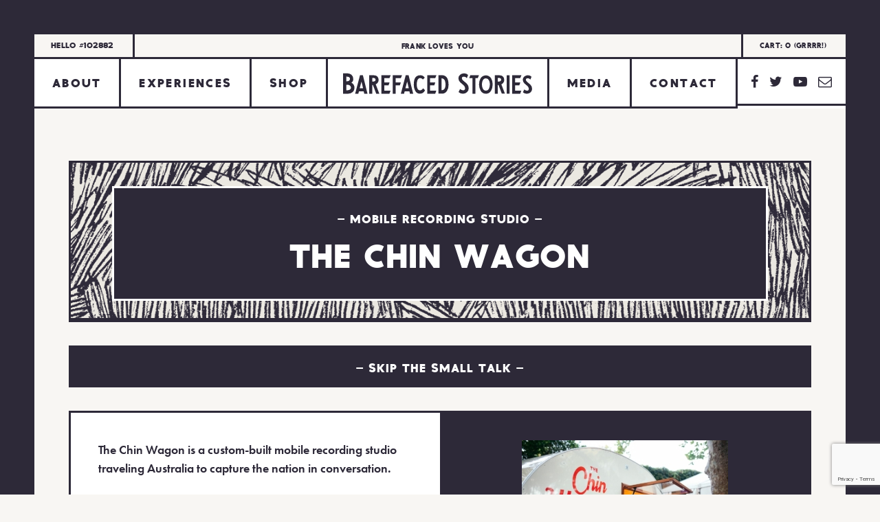

--- FILE ---
content_type: text/html; charset=UTF-8
request_url: https://www.barefaced.com.au/the-chin-wagon
body_size: 22767
content:
<!doctype html>
<html lang="en-AU" class="no-js">
	<head>
		<meta name="google-site-verification" content="7ONcbAX97Xq-fxctTG7DkGvnqN1RyGjnx70iHI6Zf3k" />
		<meta charset="UTF-8">
		<title>The Chin Wagon - Barefaced Stories : Barefaced Stories</title>

		<link href="//www.google-analytics.com" rel="dns-prefetch">
		<link href="https://www.barefaced.com.au/wp-content/themes/6cm/img/favicon.ico?v=1.0.3" rel="shortcut icon">

		<link rel="stylesheet" href="https://use.typekit.net/npr0udu.css">

		<meta http-equiv="X-UA-Compatible" content="IE=edge,chrome=1">
		<meta name="viewport" content="width=device-width, initial-scale=1, maximum-scale=1, user-scalable=no">
		<meta name="description" content="">

		<meta property="og:url"           content="https://www.barefaced.com.au/the-chin-wagon" />
    <meta property="og:type"          content="website" />
    <meta property="og:title"         content="Barefaced Stories" />
    <meta property="og:description"   content="The Chin Wagon - Barefaced Stories" />
    <meta property="og:image"         content="" />

    <script>var et_site_url='https://www.barefaced.com.au';var et_post_id='820';function et_core_page_resource_fallback(a,b){"undefined"===typeof b&&(b=a.sheet.cssRules&&0===a.sheet.cssRules.length);b&&(a.onerror=null,a.onload=null,a.href?a.href=et_site_url+"/?et_core_page_resource="+a.id+et_post_id:a.src&&(a.src=et_site_url+"/?et_core_page_resource="+a.id+et_post_id))}
</script><meta name='robots' content='index, follow, max-image-preview:large, max-snippet:-1, max-video-preview:-1' />

	<!-- This site is optimized with the Yoast SEO plugin v26.8 - https://yoast.com/product/yoast-seo-wordpress/ -->
	<meta name="description" content="A bespoke Mobile Story Studio — traveling cross-country to capture Australia in conversation. Real people, sharing real stories. Find out where we are next…" />
	<link rel="canonical" href="https://www.barefaced.com.au/the-chin-wagon" />
	<meta property="og:locale" content="en_US" />
	<meta property="og:type" content="article" />
	<meta property="og:title" content="The Chin Wagon - Barefaced Stories" />
	<meta property="og:description" content="A bespoke Mobile Story Studio — traveling cross-country to capture Australia in conversation. Real people, sharing real stories. Find out where we are next…" />
	<meta property="og:url" content="https://www.barefaced.com.au/the-chin-wagon" />
	<meta property="og:site_name" content="Barefaced Stories" />
	<meta property="article:publisher" content="http://www.facebook.com/barefacedstoriesperth" />
	<meta property="article:modified_time" content="2022-03-31T04:18:24+00:00" />
	<meta name="twitter:card" content="summary_large_image" />
	<meta name="twitter:site" content="@brutallyfranko" />
	<script type="application/ld+json" class="yoast-schema-graph">{"@context":"https://schema.org","@graph":[{"@type":"WebPage","@id":"https://www.barefaced.com.au/the-chin-wagon","url":"https://www.barefaced.com.au/the-chin-wagon","name":"The Chin Wagon - Barefaced Stories","isPartOf":{"@id":"https://www.barefaced.com.au/#website"},"datePublished":"2019-11-04T03:38:40+00:00","dateModified":"2022-03-31T04:18:24+00:00","description":"A bespoke Mobile Story Studio — traveling cross-country to capture Australia in conversation. Real people, sharing real stories. Find out where we are next…","breadcrumb":{"@id":"https://www.barefaced.com.au/the-chin-wagon#breadcrumb"},"inLanguage":"en-AU","potentialAction":[{"@type":"ReadAction","target":["https://www.barefaced.com.au/the-chin-wagon"]}]},{"@type":"BreadcrumbList","@id":"https://www.barefaced.com.au/the-chin-wagon#breadcrumb","itemListElement":[{"@type":"ListItem","position":1,"name":"Home","item":"https://www.barefaced.com.au/"},{"@type":"ListItem","position":2,"name":"The Chin Wagon"}]},{"@type":"WebSite","@id":"https://www.barefaced.com.au/#website","url":"https://www.barefaced.com.au/","name":"Barefaced Stories","description":"","publisher":{"@id":"https://www.barefaced.com.au/#organization"},"potentialAction":[{"@type":"SearchAction","target":{"@type":"EntryPoint","urlTemplate":"https://www.barefaced.com.au/?s={search_term_string}"},"query-input":{"@type":"PropertyValueSpecification","valueRequired":true,"valueName":"search_term_string"}}],"inLanguage":"en-AU"},{"@type":"Organization","@id":"https://www.barefaced.com.au/#organization","name":"Barefaced Stories","url":"https://www.barefaced.com.au/","logo":{"@type":"ImageObject","inLanguage":"en-AU","@id":"https://www.barefaced.com.au/#/schema/logo/image/","url":"","contentUrl":"","caption":"Barefaced Stories"},"image":{"@id":"https://www.barefaced.com.au/#/schema/logo/image/"},"sameAs":["http://www.facebook.com/barefacedstoriesperth","https://x.com/brutallyfranko","http://www.instagram.com/barefacedstories","http://www.linkedin.com/company/17952011/","http://www.youtube.com/BarefacedStories"]}]}</script>
	<!-- / Yoast SEO plugin. -->


<link rel='dns-prefetch' href='//ajax.googleapis.com' />
<link rel='dns-prefetch' href='//www.googletagmanager.com' />
<link rel='dns-prefetch' href='//fonts.googleapis.com' />
<link rel="alternate" title="oEmbed (JSON)" type="application/json+oembed" href="https://www.barefaced.com.au/wp-json/oembed/1.0/embed?url=https%3A%2F%2Fwww.barefaced.com.au%2Fthe-chin-wagon" />
<link rel="alternate" title="oEmbed (XML)" type="text/xml+oembed" href="https://www.barefaced.com.au/wp-json/oembed/1.0/embed?url=https%3A%2F%2Fwww.barefaced.com.au%2Fthe-chin-wagon&#038;format=xml" />
<style id='wp-img-auto-sizes-contain-inline-css' type='text/css'>
img:is([sizes=auto i],[sizes^="auto," i]){contain-intrinsic-size:3000px 1500px}
/*# sourceURL=wp-img-auto-sizes-contain-inline-css */
</style>
<link rel='stylesheet' id='sbi_styles-css' href='https://www.barefaced.com.au/wp-content/plugins/instagram-feed-pro/css/sbi-styles.min.css?ver=6.9.0' type='text/css' media='all' />
<link rel='stylesheet' id='xoo-aff-style-css' href='https://www.barefaced.com.au/wp-content/plugins/waitlist-woocommerce/xoo-form-fields-fw/assets/css/xoo-aff-style.css?ver=2.0.6' type='text/css' media='all' />
<style id='xoo-aff-style-inline-css' type='text/css'>

.xoo-aff-input-group .xoo-aff-input-icon{
	background-color:  #eee;
	color:  #555;
	max-width: 40px;
	min-width: 40px;
	border-color:  #ccc;
	border-width: 1px;
	font-size: 14px;
}
.xoo-aff-group{
	margin-bottom: 30px;
}

.xoo-aff-group input[type="text"], .xoo-aff-group input[type="password"], .xoo-aff-group input[type="email"], .xoo-aff-group input[type="number"], .xoo-aff-group select, .xoo-aff-group select + .select2, .xoo-aff-group input[type="tel"], .xoo-aff-group input[type="file"]{
	background-color: #fff;
	color: #777;
	border-width: 1px;
	border-color: #cccccc;
	height: 50px;
}


.xoo-aff-group input[type="file"]{
	line-height: calc(50px - 13px);
}



.xoo-aff-group input[type="text"]::placeholder, .xoo-aff-group input[type="password"]::placeholder, .xoo-aff-group input[type="email"]::placeholder, .xoo-aff-group input[type="number"]::placeholder, .xoo-aff-group select::placeholder, .xoo-aff-group input[type="tel"]::placeholder, .xoo-aff-group .select2-selection__rendered, .xoo-aff-group .select2-container--default .select2-selection--single .select2-selection__rendered, .xoo-aff-group input[type="file"]::placeholder, .xoo-aff-group input::file-selector-button{
	color: #777;
}

.xoo-aff-group input[type="text"]:focus, .xoo-aff-group input[type="password"]:focus, .xoo-aff-group input[type="email"]:focus, .xoo-aff-group input[type="number"]:focus, .xoo-aff-group select:focus, .xoo-aff-group select + .select2:focus, .xoo-aff-group input[type="tel"]:focus, .xoo-aff-group input[type="file"]:focus{
	background-color: #ededed;
	color: #000;
}

[placeholder]:focus::-webkit-input-placeholder{
	color: #000!important;
}


.xoo-aff-input-icon + input[type="text"], .xoo-aff-input-icon + input[type="password"], .xoo-aff-input-icon + input[type="email"], .xoo-aff-input-icon + input[type="number"], .xoo-aff-input-icon + select, .xoo-aff-input-icon + select + .select2,  .xoo-aff-input-icon + input[type="tel"], .xoo-aff-input-icon + input[type="file"]{
	border-bottom-left-radius: 0;
	border-top-left-radius: 0;
}


/*# sourceURL=xoo-aff-style-inline-css */
</style>
<link rel='stylesheet' id='xoo-aff-font-awesome5-css' href='https://www.barefaced.com.au/wp-content/plugins/waitlist-woocommerce/xoo-form-fields-fw/lib/fontawesome5/css/all.min.css?ver=6.9' type='text/css' media='all' />
<style id='wp-emoji-styles-inline-css' type='text/css'>

	img.wp-smiley, img.emoji {
		display: inline !important;
		border: none !important;
		box-shadow: none !important;
		height: 1em !important;
		width: 1em !important;
		margin: 0 0.07em !important;
		vertical-align: -0.1em !important;
		background: none !important;
		padding: 0 !important;
	}
/*# sourceURL=wp-emoji-styles-inline-css */
</style>
<link rel='stylesheet' id='wp-block-library-css' href='https://www.barefaced.com.au/wp-includes/css/dist/block-library/style.min.css?ver=6.9' type='text/css' media='all' />
<link rel='stylesheet' id='wc-blocks-style-css' href='https://www.barefaced.com.au/wp-content/plugins/woocommerce/assets/client/blocks/wc-blocks.css?ver=wc-10.4.3' type='text/css' media='all' />
<style id='global-styles-inline-css' type='text/css'>
:root{--wp--preset--aspect-ratio--square: 1;--wp--preset--aspect-ratio--4-3: 4/3;--wp--preset--aspect-ratio--3-4: 3/4;--wp--preset--aspect-ratio--3-2: 3/2;--wp--preset--aspect-ratio--2-3: 2/3;--wp--preset--aspect-ratio--16-9: 16/9;--wp--preset--aspect-ratio--9-16: 9/16;--wp--preset--color--black: #000000;--wp--preset--color--cyan-bluish-gray: #abb8c3;--wp--preset--color--white: #ffffff;--wp--preset--color--pale-pink: #f78da7;--wp--preset--color--vivid-red: #cf2e2e;--wp--preset--color--luminous-vivid-orange: #ff6900;--wp--preset--color--luminous-vivid-amber: #fcb900;--wp--preset--color--light-green-cyan: #7bdcb5;--wp--preset--color--vivid-green-cyan: #00d084;--wp--preset--color--pale-cyan-blue: #8ed1fc;--wp--preset--color--vivid-cyan-blue: #0693e3;--wp--preset--color--vivid-purple: #9b51e0;--wp--preset--gradient--vivid-cyan-blue-to-vivid-purple: linear-gradient(135deg,rgb(6,147,227) 0%,rgb(155,81,224) 100%);--wp--preset--gradient--light-green-cyan-to-vivid-green-cyan: linear-gradient(135deg,rgb(122,220,180) 0%,rgb(0,208,130) 100%);--wp--preset--gradient--luminous-vivid-amber-to-luminous-vivid-orange: linear-gradient(135deg,rgb(252,185,0) 0%,rgb(255,105,0) 100%);--wp--preset--gradient--luminous-vivid-orange-to-vivid-red: linear-gradient(135deg,rgb(255,105,0) 0%,rgb(207,46,46) 100%);--wp--preset--gradient--very-light-gray-to-cyan-bluish-gray: linear-gradient(135deg,rgb(238,238,238) 0%,rgb(169,184,195) 100%);--wp--preset--gradient--cool-to-warm-spectrum: linear-gradient(135deg,rgb(74,234,220) 0%,rgb(151,120,209) 20%,rgb(207,42,186) 40%,rgb(238,44,130) 60%,rgb(251,105,98) 80%,rgb(254,248,76) 100%);--wp--preset--gradient--blush-light-purple: linear-gradient(135deg,rgb(255,206,236) 0%,rgb(152,150,240) 100%);--wp--preset--gradient--blush-bordeaux: linear-gradient(135deg,rgb(254,205,165) 0%,rgb(254,45,45) 50%,rgb(107,0,62) 100%);--wp--preset--gradient--luminous-dusk: linear-gradient(135deg,rgb(255,203,112) 0%,rgb(199,81,192) 50%,rgb(65,88,208) 100%);--wp--preset--gradient--pale-ocean: linear-gradient(135deg,rgb(255,245,203) 0%,rgb(182,227,212) 50%,rgb(51,167,181) 100%);--wp--preset--gradient--electric-grass: linear-gradient(135deg,rgb(202,248,128) 0%,rgb(113,206,126) 100%);--wp--preset--gradient--midnight: linear-gradient(135deg,rgb(2,3,129) 0%,rgb(40,116,252) 100%);--wp--preset--font-size--small: 13px;--wp--preset--font-size--medium: 20px;--wp--preset--font-size--large: 36px;--wp--preset--font-size--x-large: 42px;--wp--preset--spacing--20: 0.44rem;--wp--preset--spacing--30: 0.67rem;--wp--preset--spacing--40: 1rem;--wp--preset--spacing--50: 1.5rem;--wp--preset--spacing--60: 2.25rem;--wp--preset--spacing--70: 3.38rem;--wp--preset--spacing--80: 5.06rem;--wp--preset--shadow--natural: 6px 6px 9px rgba(0, 0, 0, 0.2);--wp--preset--shadow--deep: 12px 12px 50px rgba(0, 0, 0, 0.4);--wp--preset--shadow--sharp: 6px 6px 0px rgba(0, 0, 0, 0.2);--wp--preset--shadow--outlined: 6px 6px 0px -3px rgb(255, 255, 255), 6px 6px rgb(0, 0, 0);--wp--preset--shadow--crisp: 6px 6px 0px rgb(0, 0, 0);}:where(.is-layout-flex){gap: 0.5em;}:where(.is-layout-grid){gap: 0.5em;}body .is-layout-flex{display: flex;}.is-layout-flex{flex-wrap: wrap;align-items: center;}.is-layout-flex > :is(*, div){margin: 0;}body .is-layout-grid{display: grid;}.is-layout-grid > :is(*, div){margin: 0;}:where(.wp-block-columns.is-layout-flex){gap: 2em;}:where(.wp-block-columns.is-layout-grid){gap: 2em;}:where(.wp-block-post-template.is-layout-flex){gap: 1.25em;}:where(.wp-block-post-template.is-layout-grid){gap: 1.25em;}.has-black-color{color: var(--wp--preset--color--black) !important;}.has-cyan-bluish-gray-color{color: var(--wp--preset--color--cyan-bluish-gray) !important;}.has-white-color{color: var(--wp--preset--color--white) !important;}.has-pale-pink-color{color: var(--wp--preset--color--pale-pink) !important;}.has-vivid-red-color{color: var(--wp--preset--color--vivid-red) !important;}.has-luminous-vivid-orange-color{color: var(--wp--preset--color--luminous-vivid-orange) !important;}.has-luminous-vivid-amber-color{color: var(--wp--preset--color--luminous-vivid-amber) !important;}.has-light-green-cyan-color{color: var(--wp--preset--color--light-green-cyan) !important;}.has-vivid-green-cyan-color{color: var(--wp--preset--color--vivid-green-cyan) !important;}.has-pale-cyan-blue-color{color: var(--wp--preset--color--pale-cyan-blue) !important;}.has-vivid-cyan-blue-color{color: var(--wp--preset--color--vivid-cyan-blue) !important;}.has-vivid-purple-color{color: var(--wp--preset--color--vivid-purple) !important;}.has-black-background-color{background-color: var(--wp--preset--color--black) !important;}.has-cyan-bluish-gray-background-color{background-color: var(--wp--preset--color--cyan-bluish-gray) !important;}.has-white-background-color{background-color: var(--wp--preset--color--white) !important;}.has-pale-pink-background-color{background-color: var(--wp--preset--color--pale-pink) !important;}.has-vivid-red-background-color{background-color: var(--wp--preset--color--vivid-red) !important;}.has-luminous-vivid-orange-background-color{background-color: var(--wp--preset--color--luminous-vivid-orange) !important;}.has-luminous-vivid-amber-background-color{background-color: var(--wp--preset--color--luminous-vivid-amber) !important;}.has-light-green-cyan-background-color{background-color: var(--wp--preset--color--light-green-cyan) !important;}.has-vivid-green-cyan-background-color{background-color: var(--wp--preset--color--vivid-green-cyan) !important;}.has-pale-cyan-blue-background-color{background-color: var(--wp--preset--color--pale-cyan-blue) !important;}.has-vivid-cyan-blue-background-color{background-color: var(--wp--preset--color--vivid-cyan-blue) !important;}.has-vivid-purple-background-color{background-color: var(--wp--preset--color--vivid-purple) !important;}.has-black-border-color{border-color: var(--wp--preset--color--black) !important;}.has-cyan-bluish-gray-border-color{border-color: var(--wp--preset--color--cyan-bluish-gray) !important;}.has-white-border-color{border-color: var(--wp--preset--color--white) !important;}.has-pale-pink-border-color{border-color: var(--wp--preset--color--pale-pink) !important;}.has-vivid-red-border-color{border-color: var(--wp--preset--color--vivid-red) !important;}.has-luminous-vivid-orange-border-color{border-color: var(--wp--preset--color--luminous-vivid-orange) !important;}.has-luminous-vivid-amber-border-color{border-color: var(--wp--preset--color--luminous-vivid-amber) !important;}.has-light-green-cyan-border-color{border-color: var(--wp--preset--color--light-green-cyan) !important;}.has-vivid-green-cyan-border-color{border-color: var(--wp--preset--color--vivid-green-cyan) !important;}.has-pale-cyan-blue-border-color{border-color: var(--wp--preset--color--pale-cyan-blue) !important;}.has-vivid-cyan-blue-border-color{border-color: var(--wp--preset--color--vivid-cyan-blue) !important;}.has-vivid-purple-border-color{border-color: var(--wp--preset--color--vivid-purple) !important;}.has-vivid-cyan-blue-to-vivid-purple-gradient-background{background: var(--wp--preset--gradient--vivid-cyan-blue-to-vivid-purple) !important;}.has-light-green-cyan-to-vivid-green-cyan-gradient-background{background: var(--wp--preset--gradient--light-green-cyan-to-vivid-green-cyan) !important;}.has-luminous-vivid-amber-to-luminous-vivid-orange-gradient-background{background: var(--wp--preset--gradient--luminous-vivid-amber-to-luminous-vivid-orange) !important;}.has-luminous-vivid-orange-to-vivid-red-gradient-background{background: var(--wp--preset--gradient--luminous-vivid-orange-to-vivid-red) !important;}.has-very-light-gray-to-cyan-bluish-gray-gradient-background{background: var(--wp--preset--gradient--very-light-gray-to-cyan-bluish-gray) !important;}.has-cool-to-warm-spectrum-gradient-background{background: var(--wp--preset--gradient--cool-to-warm-spectrum) !important;}.has-blush-light-purple-gradient-background{background: var(--wp--preset--gradient--blush-light-purple) !important;}.has-blush-bordeaux-gradient-background{background: var(--wp--preset--gradient--blush-bordeaux) !important;}.has-luminous-dusk-gradient-background{background: var(--wp--preset--gradient--luminous-dusk) !important;}.has-pale-ocean-gradient-background{background: var(--wp--preset--gradient--pale-ocean) !important;}.has-electric-grass-gradient-background{background: var(--wp--preset--gradient--electric-grass) !important;}.has-midnight-gradient-background{background: var(--wp--preset--gradient--midnight) !important;}.has-small-font-size{font-size: var(--wp--preset--font-size--small) !important;}.has-medium-font-size{font-size: var(--wp--preset--font-size--medium) !important;}.has-large-font-size{font-size: var(--wp--preset--font-size--large) !important;}.has-x-large-font-size{font-size: var(--wp--preset--font-size--x-large) !important;}
/*# sourceURL=global-styles-inline-css */
</style>

<style id='classic-theme-styles-inline-css' type='text/css'>
/*! This file is auto-generated */
.wp-block-button__link{color:#fff;background-color:#32373c;border-radius:9999px;box-shadow:none;text-decoration:none;padding:calc(.667em + 2px) calc(1.333em + 2px);font-size:1.125em}.wp-block-file__button{background:#32373c;color:#fff;text-decoration:none}
/*# sourceURL=/wp-includes/css/classic-themes.min.css */
</style>
<link rel='stylesheet' id='awesome-weather-css' href='https://www.barefaced.com.au/wp-content/plugins/awesome-weather/awesome-weather.css?ver=6.9' type='text/css' media='all' />
<style id='awesome-weather-inline-css' type='text/css'>
.awesome-weather-wrap { font-family: 'Open Sans', sans-serif; font-weight: 400; font-size: 14px; line-height: 14px; }
/*# sourceURL=awesome-weather-inline-css */
</style>
<link rel='stylesheet' id='opensans-googlefont-css' href='//fonts.googleapis.com/css?family=Open+Sans%3A400&#038;ver=6.9' type='text/css' media='all' />
<link rel='stylesheet' id='contact-form-7-css' href='https://www.barefaced.com.au/wp-content/plugins/contact-form-7/includes/css/styles.css?ver=6.1.4' type='text/css' media='all' />
<link rel='stylesheet' id='ssb-front-css-css' href='https://www.barefaced.com.au/wp-content/plugins/simple-social-buttons/assets/css/front.css?ver=6.2.0' type='text/css' media='all' />
<link rel='stylesheet' id='wcmo-style-css' href='https://www.barefaced.com.au/wp-content/plugins/woocommerce-members-only/assets/css/wcmo-style.css?ver=2.1.5' type='text/css' media='' />
<link rel='stylesheet' id='dashicons-css' href='https://www.barefaced.com.au/wp-includes/css/dashicons.min.css?ver=6.9' type='text/css' media='all' />
<link rel='stylesheet' id='wctyp-style-css' href='https://www.barefaced.com.au/wp-content/plugins/woocommerce-thank-you-pages/assets/css/wctyp-style.css?ver=1768905470' type='text/css' media='all' />
<style id='woocommerce-inline-inline-css' type='text/css'>
.woocommerce form .form-row .required { visibility: visible; }
/*# sourceURL=woocommerce-inline-inline-css */
</style>
<link rel='stylesheet' id='everything-image-css' href='https://www.barefaced.com.au/wp-content/plugins/wp-everything-image/wp-everything-image.css?ver=1.0.2' type='text/css' media='all' />
<link rel='stylesheet' id='learndash_quiz_front_css-css' href='//www.barefaced.com.au/wp-content/plugins/sfwd-lms/themes/legacy/templates/learndash_quiz_front.min.css?ver=4.25.6' type='text/css' media='all' />
<link rel='stylesheet' id='learndash-css' href='//www.barefaced.com.au/wp-content/plugins/sfwd-lms/src/assets/dist/css/styles.css?ver=4.25.6' type='text/css' media='all' />
<link rel='stylesheet' id='jquery-dropdown-css-css' href='//www.barefaced.com.au/wp-content/plugins/sfwd-lms/assets/css/jquery.dropdown.min.css?ver=4.25.6' type='text/css' media='all' />
<link rel='stylesheet' id='learndash_lesson_video-css' href='//www.barefaced.com.au/wp-content/plugins/sfwd-lms/themes/legacy/templates/learndash_lesson_video.min.css?ver=4.25.6' type='text/css' media='all' />
<link rel='stylesheet' id='learndash-admin-bar-css' href='https://www.barefaced.com.au/wp-content/plugins/sfwd-lms/src/assets/dist/css/admin-bar/styles.css?ver=4.25.6' type='text/css' media='all' />
<link rel='stylesheet' id='learndash-course-grid-skin-grid-css' href='https://www.barefaced.com.au/wp-content/plugins/sfwd-lms/includes/course-grid/templates/skins/grid/style.css?ver=4.25.6' type='text/css' media='all' />
<link rel='stylesheet' id='learndash-course-grid-pagination-css' href='https://www.barefaced.com.au/wp-content/plugins/sfwd-lms/includes/course-grid/templates/pagination/style.css?ver=4.25.6' type='text/css' media='all' />
<link rel='stylesheet' id='learndash-course-grid-filter-css' href='https://www.barefaced.com.au/wp-content/plugins/sfwd-lms/includes/course-grid/templates/filter/style.css?ver=4.25.6' type='text/css' media='all' />
<link rel='stylesheet' id='learndash-course-grid-card-grid-1-css' href='https://www.barefaced.com.au/wp-content/plugins/sfwd-lms/includes/course-grid/templates/cards/grid-1/style.css?ver=4.25.6' type='text/css' media='all' />
<link rel='stylesheet' id='xoo-wl-style-css' href='https://www.barefaced.com.au/wp-content/plugins/waitlist-woocommerce/assets/css/xoo-wl-style.css?ver=2.8.4' type='text/css' media='all' />
<style id='xoo-wl-style-inline-css' type='text/css'>

			button.xoo-wl-action-btn{
				background-color: #333;
				color: #fff;
				padding: 10px;
			}
			button.xoo-wl-submit-btn{
				max-width: 300px;
			}
			button.xoo-wl-open-form-btn{
				max-width: 300px;
			}
			.xoo-wl-inmodal{
				max-width: 800px;
				max-height: 600px;
			}
		
			.xoo-wl-sidebar{
				background-image: url(https://www.barefaced.com.au/wp-content/plugins/waitlist-woocommerce/assets/images/popup-sidebar.jpg);
				min-width: 40%;
			}
				.xoo-wl-modal:before {
				    content: '';
				    display: inline-block;
				    height: 100%;
				    vertical-align: middle;
				    margin-right: -0.25em;
				}
			
/*# sourceURL=xoo-wl-style-inline-css */
</style>
<link rel='stylesheet' id='xoo-wl-fonts-css' href='https://www.barefaced.com.au/wp-content/plugins/waitlist-woocommerce/assets/css/xoo-wl-fonts.css?ver=2.8.4' type='text/css' media='all' />
<link rel='stylesheet' id='flexslider-css' href='https://www.barefaced.com.au/wp-content/themes/6cm/bower_components/flexslider/flexslider.css?ver=2.7.1' type='text/css' media='all' />
<link rel='stylesheet' id='mmenu-css' href='https://www.barefaced.com.au/wp-content/themes/6cm/bower_components/jQuery.mmenu/dist/jquery.mmenu.all.css?ver=7.7.2' type='text/css' media='all' />
<link rel='stylesheet' id='magnafic-popup-css' href='https://www.barefaced.com.au/wp-content/themes/6cm/bower_components/magnific-popup/dist/magnific-popup.css?ver=1.1.0' type='text/css' media='all' />
<link rel='stylesheet' id='scm-css' href='https://www.barefaced.com.au/wp-content/themes/6cm/css/screen.css?ver=1.0.1581321429' type='text/css' media='all' />
<link rel='stylesheet' id='learndash-front-css' href='//www.barefaced.com.au/wp-content/plugins/sfwd-lms/themes/ld30/assets/css/learndash.min.css?ver=4.25.6' type='text/css' media='all' />
<link rel='stylesheet' id='__EPYT__style-css' href='https://www.barefaced.com.au/wp-content/plugins/youtube-embed-plus/styles/ytprefs.min.css?ver=14.2.4' type='text/css' media='all' />
<style id='__EPYT__style-inline-css' type='text/css'>

                .epyt-gallery-thumb {
                        width: 33.333%;
                }
                
/*# sourceURL=__EPYT__style-inline-css */
</style>
<script type="text/javascript" id="woocommerce-google-analytics-integration-gtag-js-after">
/* <![CDATA[ */
/* Google Analytics for WooCommerce (gtag.js) */
					window.dataLayer = window.dataLayer || [];
					function gtag(){dataLayer.push(arguments);}
					// Set up default consent state.
					for ( const mode of [{"analytics_storage":"denied","ad_storage":"denied","ad_user_data":"denied","ad_personalization":"denied","region":["AT","BE","BG","HR","CY","CZ","DK","EE","FI","FR","DE","GR","HU","IS","IE","IT","LV","LI","LT","LU","MT","NL","NO","PL","PT","RO","SK","SI","ES","SE","GB","CH"]}] || [] ) {
						gtag( "consent", "default", { "wait_for_update": 500, ...mode } );
					}
					gtag("js", new Date());
					gtag("set", "developer_id.dOGY3NW", true);
					gtag("config", "G-L4Q9HKQKDY", {"track_404":true,"allow_google_signals":true,"logged_in":false,"linker":{"domains":[],"allow_incoming":false},"custom_map":{"dimension1":"logged_in"}});
//# sourceURL=woocommerce-google-analytics-integration-gtag-js-after
/* ]]> */
</script>
<script type="text/javascript" src="https://ajax.googleapis.com/ajax/libs/jquery/2.2.4/jquery.min.js?ver=2.2.4" id="jquery-js"></script>
<script type="text/javascript" src="https://www.barefaced.com.au/wp-content/themes/6cm/bower_components/flexslider/jquery.flexslider-min.js?ver=2.7.1" id="flexslider-js"></script>
<script type="text/javascript" src="https://www.barefaced.com.au/wp-content/themes/6cm/bower_components/jQuery.mmenu/dist/jquery.mmenu.all.js?ver=7.2.2" id="mmenu-js"></script>
<script type="text/javascript" src="https://www.barefaced.com.au/wp-content/themes/6cm/js/headroom.min.js?ver=0.9.4" id="headroom-js"></script>
<script type="text/javascript" src="https://www.barefaced.com.au/wp-content/themes/6cm/js/jQuery.headroom.js?ver=0.9.4" id="headeroom-jquery-js"></script>
<script type="text/javascript" src="https://www.barefaced.com.au/wp-content/themes/6cm/bower_components/magnific-popup/dist/jquery.magnific-popup.min.js?ver=1.1.0" id="magnific-popup-js"></script>
<script type="text/javascript" src="https://www.barefaced.com.au/wp-content/themes/6cm/js/dilate.js?ver=6.9" id="dilate-script-js"></script>
<script type="text/javascript" id="scm_scripts-js-extra">
/* <![CDATA[ */
var site = {"template_uri":"https://www.barefaced.com.au/wp-content/themes/6cm","pdf_download":"https://www.barefaced.com.au/wp-content/uploads/2019/03/PDFExample.pdf","contact_form_id":"6"};
//# sourceURL=scm_scripts-js-extra
/* ]]> */
</script>
<script type="text/javascript" src="https://www.barefaced.com.au/wp-content/themes/6cm/js/min/theme-min.js?ver=1.0.1581321429" id="scm_scripts-js"></script>
<script type="text/javascript" id="xoo-aff-js-js-extra">
/* <![CDATA[ */
var xoo_aff_localize = {"adminurl":"https://www.barefaced.com.au/wp-admin/admin-ajax.php","password_strength":{"min_password_strength":3,"i18n_password_error":"Please enter a stronger password.","i18n_password_hint":"Hint: The password should be at least twelve characters long. To make it stronger, use upper and lower case letters, numbers, and symbols like ! &quot; ? $ % ^ &amp; )."}};
//# sourceURL=xoo-aff-js-js-extra
/* ]]> */
</script>
<script type="text/javascript" src="https://www.barefaced.com.au/wp-content/plugins/waitlist-woocommerce/xoo-form-fields-fw/assets/js/xoo-aff-js.js?ver=2.0.6" id="xoo-aff-js-js" defer="defer" data-wp-strategy="defer"></script>
<script type="text/javascript" src="https://www.barefaced.com.au/wp-content/plugins/woocommerce/assets/js/jquery-blockui/jquery.blockUI.min.js?ver=2.7.0-wc.10.4.3" id="wc-jquery-blockui-js" data-wp-strategy="defer"></script>
<script type="text/javascript" src="https://www.barefaced.com.au/wp-content/plugins/woocommerce/assets/js/js-cookie/js.cookie.min.js?ver=2.1.4-wc.10.4.3" id="wc-js-cookie-js" data-wp-strategy="defer"></script>
<script type="text/javascript" src="https://www.barefaced.com.au/wp-content/plugins/wp-everything-image/bower_components/vanilla-lazyload/dist/lazyload.min.js?ver=11.0.5" id="vanilla-lazyload-js"></script>
<script type="text/javascript" src="https://www.barefaced.com.au/wp-content/plugins/wp-everything-image/wp-everything-image.js?ver=1.0.1" id="everything-image-js"></script>

<!-- Google tag (gtag.js) snippet added by Site Kit -->
<!-- Google Analytics snippet added by Site Kit -->
<script type="text/javascript" src="https://www.googletagmanager.com/gtag/js?id=GT-5MRCT32" id="google_gtagjs-js" async></script>
<script type="text/javascript" id="google_gtagjs-js-after">
/* <![CDATA[ */
window.dataLayer = window.dataLayer || [];function gtag(){dataLayer.push(arguments);}
gtag("set","linker",{"domains":["www.barefaced.com.au"]});
gtag("js", new Date());
gtag("set", "developer_id.dZTNiMT", true);
gtag("config", "GT-5MRCT32");
 window._googlesitekit = window._googlesitekit || {}; window._googlesitekit.throttledEvents = []; window._googlesitekit.gtagEvent = (name, data) => { var key = JSON.stringify( { name, data } ); if ( !! window._googlesitekit.throttledEvents[ key ] ) { return; } window._googlesitekit.throttledEvents[ key ] = true; setTimeout( () => { delete window._googlesitekit.throttledEvents[ key ]; }, 5 ); gtag( "event", name, { ...data, event_source: "site-kit" } ); }; 
//# sourceURL=google_gtagjs-js-after
/* ]]> */
</script>
<script type="text/javascript" id="__ytprefs__-js-extra">
/* <![CDATA[ */
var _EPYT_ = {"ajaxurl":"https://www.barefaced.com.au/wp-admin/admin-ajax.php","security":"574e0b527f","gallery_scrolloffset":"20","eppathtoscripts":"https://www.barefaced.com.au/wp-content/plugins/youtube-embed-plus/scripts/","eppath":"https://www.barefaced.com.au/wp-content/plugins/youtube-embed-plus/","epresponsiveselector":"[\"iframe.__youtube_prefs__\"]","epdovol":"1","version":"14.2.4","evselector":"iframe.__youtube_prefs__[src], iframe[src*=\"youtube.com/embed/\"], iframe[src*=\"youtube-nocookie.com/embed/\"]","ajax_compat":"","maxres_facade":"eager","ytapi_load":"light","pause_others":"","stopMobileBuffer":"1","facade_mode":"","not_live_on_channel":""};
//# sourceURL=__ytprefs__-js-extra
/* ]]> */
</script>
<script type="text/javascript" src="https://www.barefaced.com.au/wp-content/plugins/youtube-embed-plus/scripts/ytprefs.min.js?ver=14.2.4" id="__ytprefs__-js"></script>
<link rel="https://api.w.org/" href="https://www.barefaced.com.au/wp-json/" /><link rel="alternate" title="JSON" type="application/json" href="https://www.barefaced.com.au/wp-json/wp/v2/pages/820" /><meta name="generator" content="Site Kit by Google 1.170.0" /> <style media="screen">

		.simplesocialbuttons.simplesocialbuttons_inline .ssb-fb-like, .simplesocialbuttons.simplesocialbuttons_inline amp-facebook-like {
	  margin: ;
	}
		 /*inline margin*/
	
	
	
	
	
		.simplesocialbuttons.simplesocialbuttons_inline.simplesocial-round-icon button{
	  margin: ;
	}

	
			 /*margin-digbar*/

	
	
	
	
	
	
	
</style>

<!-- Open Graph Meta Tags generated by Simple Social Buttons 6.2.0 -->
<meta property="og:title" content="The Chin Wagon - Barefaced Stories" />
<meta property="og:type" content="website" />
<meta property="og:url" content="https://www.barefaced.com.au/the-chin-wagon" />
<meta property="og:site_name" content="Barefaced Stories" />
<meta name="twitter:card" content="summary_large_image" />
<meta name="twitter:title" content="The Chin Wagon - Barefaced Stories" />
<link rel="preload" href="https://www.barefaced.com.au/wp-content/plugins/bloom/core/admin/fonts/modules.ttf" as="font" crossorigin="anonymous">	<!-- Google Tag Manager -->
	<script>(function (w, d, s, l, i) {
			w[l] = w[l] || []; w[l].push({
				'gtm.start':
					new Date().getTime(), event: 'gtm.js'
			}); var f = d.getElementsByTagName(s)[0],
				j = d.createElement(s), dl = l != 'dataLayer' ? '&l=' + l : ''; j.async = true; j.src =
					'https://www.googletagmanager.com/gtm.js?id=' + i + dl; f.parentNode.insertBefore(j, f);
		})(window, document, 'script', 'dataLayer', 'GTM-PGST8JG');</script>
	<!-- End Google Tag Manager -->
	<noscript><style>.woocommerce-product-gallery{ opacity: 1 !important; }</style></noscript>
			<style type="text/css" id="wp-custom-css">
			img {
	max-width: 100%;
	height: auto;
}

.block-active_campaign_subscribe_form h4 {
	background: #2D2938;
	color: #fff;
	display: inline-block;
	padding: 0.2em 0.8em 0.2em;
	margin: 0;
}

.block-active_campaign_subscribe_form ._form-content {
	display: grid;
	grid-template-columns: 1fr 1fr 1fr 1fr;
	border: 3px solid #2D2938;
}
._form-branding {
	display: none;
}

.block-active_campaign_subscribe_form input[type="text"] {
	color: #2D2938;
	background: #fff;
	border: 0 none;
	border-right: 2px solid #2D2938;
	font-style: italic;
}
.block-active_campaign_subscribe_form input[type="text"]::placehoder,
.block-active_campaign_subscribe_form input[type="text"]::-webkit-input-placeholder {
	color: #2D2938 !important;
	opacity: 1;
}

._form-thank-you {
    font-size: 2rem;
    text-align: center;
    padding-top: 20px;
}

.experiences-footer-item ._form-content {
	display: grid;
	grid-template-columns: auto 176px;
}

.experiences-footer-item ._form-content > div:nth-child(1),
.experiences-footer-item ._form-content > div:nth-child(2) {
	display: none;
}

.experiences-footer-item input[type="text"] {
	color: #2D2938;
	background: #fff;
	border: 0 none;
	border-right: 3px solid #2D2938;
	font-style: italic;
}
.experiences-footer-item input[type="text"]::placeholder,
.experiences-footer-item input[type="text"]::-webkit-input-placeholder {
	color: #2D2938;
}

ul li > p:last-child {
    margin-bottom: 0;
}

.sfwd-courses .ribbon {
    font-family: 'PosterPlainJNL', sans-serif;
    letter-spacing: 0.025em;
    background: #fff;
    position: absolute;
    top: 10px;
    left: 25px;
    padding: 10px 17px;
    border: 3px solid #2D2938;
}		</style>
		  <link rel='stylesheet' id='et-gf-open-sans-css' href='https://fonts.googleapis.com/css?family=Open+Sans%3A400%2C700&#038;ver=1.3.12' type='text/css' media='all' />
</head>

  <body data-rsssl=1 class="wp-singular page-template-default page page-id-820 page-parent wp-theme-6cm theme-6cm woocommerce-no-js et_bloom the-chin-wagon">
  	<div class="header-wrap hidden-xs hidden-sm">
	  	<header class="header header-fixed">
	  			<div class="messages">
		<div class="hello">hello #102882</div>
		<div class="name">Frank loves you</div>
		<div class="cart">
			<a class="cart-contents" href="https://www.barefaced.com.au/cart"
				title="View your shopping cart">
				<span
					class="count count-0">Cart: 0 </span>
				<span class="grrrr">(GRRRR!)</span>			</a>
		</div>
	</div>

	<div class="navigation">
		<nav class="nav">
			<ul><li id="menu-item-84" class="menu-item menu-item-type-post_type menu-item-object-page menu-item-84"><a href="https://www.barefaced.com.au/about">About</a></li>
<li id="menu-item-85" class="menu-item menu-item-type-post_type menu-item-object-page menu-item-85"><a href="https://www.barefaced.com.au/experiences">Experiences</a></li>
<li id="menu-item-86" class="menu-item menu-item-type-post_type menu-item-object-page menu-item-86"><a href="https://www.barefaced.com.au/shop">Shop</a></li>
<li id="menu-item-89" class="logo menu-item menu-item-type-post_type menu-item-object-page menu-item-home menu-item-89"><a href="https://www.barefaced.com.au/">Home</a></li>
<li id="menu-item-87" class="menu-item menu-item-type-post_type menu-item-object-page menu-item-87"><a href="https://www.barefaced.com.au/media">Media</a></li>
<li id="menu-item-88" class="menu-item menu-item-type-post_type menu-item-object-page menu-item-has-children menu-item-88"><a href="https://www.barefaced.com.au/contact">Contact</a>
<ul class="sub-menu">
	<li id="menu-item-294" class="menu-item menu-item-type-post_type menu-item-object-page menu-item-294"><a href="https://www.barefaced.com.au/contact/corporate">Corporate</a></li>
</ul>
</li>
<li><ul class="social-media-links"><li><a target="_blank" href="https://www.facebook.com/barefacedstoriesperth" class="icon-facebook"></a></li><li><a target="_blank" href="https://twitter.com/brutallyfranko" class="icon-twitter"></a></li><li><a target="_blank" href="https://www.youtube.com/user/BarefacedStories" class="icon-youtube-play"></a></li><li><a target="_blank" href="mailto:andrea@barefaced.com.au" class="icon-mail"></a></li></ul></li></ul>		</nav>
	</div>
		  	</header>

	  	<!-- Header -->
	  	<header class="header header-unfixed" role="banner">
	  			<div class="messages">
		<div class="hello">hello #102883</div>
		<div class="name">Frank loves you</div>
		<div class="cart">
			<a class="cart-contents" href="https://www.barefaced.com.au/cart"
				title="View your shopping cart">
				<span
					class="count count-0">Cart: 0 </span>
				<span class="grrrr">(GRRRR!)</span>			</a>
		</div>
	</div>

	<div class="navigation">
		<nav class="nav">
			<ul><li class="menu-item menu-item-type-post_type menu-item-object-page menu-item-84"><a href="https://www.barefaced.com.au/about">About</a></li>
<li class="menu-item menu-item-type-post_type menu-item-object-page menu-item-85"><a href="https://www.barefaced.com.au/experiences">Experiences</a></li>
<li class="menu-item menu-item-type-post_type menu-item-object-page menu-item-86"><a href="https://www.barefaced.com.au/shop">Shop</a></li>
<li class="logo menu-item menu-item-type-post_type menu-item-object-page menu-item-home menu-item-89"><a href="https://www.barefaced.com.au/">Home</a></li>
<li class="menu-item menu-item-type-post_type menu-item-object-page menu-item-87"><a href="https://www.barefaced.com.au/media">Media</a></li>
<li class="menu-item menu-item-type-post_type menu-item-object-page menu-item-has-children menu-item-88"><a href="https://www.barefaced.com.au/contact">Contact</a>
<ul class="sub-menu">
	<li class="menu-item menu-item-type-post_type menu-item-object-page menu-item-294"><a href="https://www.barefaced.com.au/contact/corporate">Corporate</a></li>
</ul>
</li>
<li><ul class="social-media-links"><li><a target="_blank" href="https://www.facebook.com/barefacedstoriesperth" class="icon-facebook"></a></li><li><a target="_blank" href="https://twitter.com/brutallyfranko" class="icon-twitter"></a></li><li><a target="_blank" href="https://www.youtube.com/user/BarefacedStories" class="icon-youtube-play"></a></li><li><a target="_blank" href="mailto:andrea@barefaced.com.au" class="icon-mail"></a></li></ul></li></ul>		</nav>
	</div>
				</header>
			<!-- /Header -->
		</div>

		<div class="header-mobile-wrap hidden-md hidden-lg">
			<header class="header header-mobile">
					<div class="header-mobile-wrapper">
		<div class="hello">hello #0</div>
		<div class="name">Frank loves you</div>
		<div class="cart">
			<a class="cart-contents" href="https://www.barefaced.com.au/cart"
				title="View your shopping cart">
				<span
					class="count count-0">Cart: 0 </span>
				<span class="grrrr">(GRRRR!)</span>			</a>
		</div>
		<div class="mobile-trigger">
			<button>Menu</button>
		</div>
		<div class="logo"><a href="https://www.barefaced.com.au"></a></div>
		<div class="social-icons">
			<ul class="social-media-links"><li><a href="https://www.facebook.com/barefacedstoriesperth" class="icon-facebook"></a></li><li><a href="https://twitter.com/brutallyfranko" class="icon-twitter"></a></li><li><a href="https://www.youtube.com/user/BarefacedStories" class="icon-youtube-play"></a></li><li><a href="mailto:andrea@barefaced.com.au" class="icon-mail"></a></li></ul>
		</div>

	</div>
				</header>
		</div>
	<main role="main">
		<!-- section -->
		<section>

		
			<!-- article -->
			<article id="post-820" class="post-820 page type-page status-publish hentry">

				<div class="blocks-wrapper"><div class="block block-item-0 block-vibs"><div class="wrapper"><div class="top"><div class="content"><h5 style="text-align: center;">&#8211; mobile recording studio &#8211;</h5>
<h1 style="text-align: center;">The chin wagon</h1>
</div></div><div class="bottom"><div class="link-through"></div></div></div></div><div class="block block-item-1 block-banner_panel"><div class="wrapper"><div class="banner"><h5 style="text-align: center;">&#8211; Skip the small talk &#8211;</h5>
</div></div></div><div class="block block-item-2 block-two_column_content blue-column-right"><div class="wrapper"><div class="content"><div class="left"><p><strong>The Chin Wagon is a custom-built mobile recording studio traveling Australia to capture the nation in conversation.</strong></p>
<p>Our bespoke studio will be visiting cities and towns across Australia recording the voices of the people living there.</p>
<p>Intrigued?  Tempted? Perhaps you know someone with a great story or you have one of your own.</p>
<p>For tour dates and how information on how you can get involved, read on.</p>
</div><div class="right"><p><img fetchpriority="high" decoding="async" width="300" height="200" class="size-medium wp-image-1570 aligncenter" src="https://www.barefaced.com.au/wp-content/uploads/2021/01/Chin-Wagon-FAC-300x200.jpg" alt="" srcset="https://www.barefaced.com.au/wp-content/uploads/2021/01/Chin-Wagon-FAC-300x200.jpg 300w, https://www.barefaced.com.au/wp-content/uploads/2021/01/Chin-Wagon-FAC-374x249.jpg 374w, https://www.barefaced.com.au/wp-content/uploads/2021/01/Chin-Wagon-FAC-1024x683.jpg 1024w, https://www.barefaced.com.au/wp-content/uploads/2021/01/Chin-Wagon-FAC-768x512.jpg 768w, https://www.barefaced.com.au/wp-content/uploads/2021/01/Chin-Wagon-FAC.jpg 1200w" sizes="(max-width: 300px) 100vw, 300px" /></p>
</div></div></div></div><div class="block block-item-3 block-two_column_content blue-column-left"><div class="wrapper"><div class="content"><div class="left"><h2>PARTNER WITH US</h2>
</div><div class="right"><p>We are looking to partner with local radio stations, cultural institutions, and community-based organizations to get the word out.</p>
<p>The Chin Wagon is great for site activation, community engagement and preserving your community&#8217;s history.  Using our content production services we can create segments and audio cards from the stories we collect to boost your social media.</p>
<h5>Other ways to get involved:</h5>
<ul>
<li>Become a Presenting Partner</li>
<li>Co-brand with your logo on The Chin Wagon</li>
<li>Sponsor us</li>
</ul>
<p>For more information on any of these options contact Andrea Gibbs, <strong>andrea@barefaced.com.au</strong> for more details.</p>
</div></div></div></div><div class="block block-item-4 block-two_column_content blue-column-neither"><div class="wrapper"><div class="content"><div class="left"><p><img decoding="async" width="300" height="251" class="alignnone size-medium wp-image-1439 aligncenter" src="https://www.barefaced.com.au/wp-content/uploads/2020/06/FB-Post-The-Chin-Wagon-9-300x251.png" alt="" srcset="https://www.barefaced.com.au/wp-content/uploads/2020/06/FB-Post-The-Chin-Wagon-9-300x251.png 300w, https://www.barefaced.com.au/wp-content/uploads/2020/06/FB-Post-The-Chin-Wagon-9-374x314.png 374w, https://www.barefaced.com.au/wp-content/uploads/2020/06/FB-Post-The-Chin-Wagon-9-768x644.png 768w, https://www.barefaced.com.au/wp-content/uploads/2020/06/FB-Post-The-Chin-Wagon-9.png 940w" sizes="(max-width: 300px) 100vw, 300px" /></p>
<p style="text-align: center;"><img decoding="async" width="300" height="251" class="alignnone size-medium wp-image-1434" src="https://www.barefaced.com.au/wp-content/uploads/2020/06/FB-Post-The-Chin-Wagon-4-300x251.png" alt="" srcset="https://www.barefaced.com.au/wp-content/uploads/2020/06/FB-Post-The-Chin-Wagon-4-300x251.png 300w, https://www.barefaced.com.au/wp-content/uploads/2020/06/FB-Post-The-Chin-Wagon-4-374x314.png 374w, https://www.barefaced.com.au/wp-content/uploads/2020/06/FB-Post-The-Chin-Wagon-4-768x644.png 768w, https://www.barefaced.com.au/wp-content/uploads/2020/06/FB-Post-The-Chin-Wagon-4.png 940w" sizes="(max-width: 300px) 100vw, 300px" /></p>
<p><img loading="lazy" decoding="async" width="300" height="251" class="alignnone size-medium wp-image-1440 aligncenter" src="https://www.barefaced.com.au/wp-content/uploads/2020/06/FB-Post-The-Chin-Wagon-10-300x251.png" alt="" srcset="https://www.barefaced.com.au/wp-content/uploads/2020/06/FB-Post-The-Chin-Wagon-10-300x251.png 300w, https://www.barefaced.com.au/wp-content/uploads/2020/06/FB-Post-The-Chin-Wagon-10-374x314.png 374w, https://www.barefaced.com.au/wp-content/uploads/2020/06/FB-Post-The-Chin-Wagon-10-768x644.png 768w, https://www.barefaced.com.au/wp-content/uploads/2020/06/FB-Post-The-Chin-Wagon-10.png 940w" sizes="auto, (max-width: 300px) 100vw, 300px" /></p>
</div><div class="right"><p><img loading="lazy" decoding="async" width="300" height="251" class="alignnone size-medium wp-image-1432 aligncenter" src="https://www.barefaced.com.au/wp-content/uploads/2020/06/FB-Post-The-Chin-Wagon-2-300x251.png" alt="" srcset="https://www.barefaced.com.au/wp-content/uploads/2020/06/FB-Post-The-Chin-Wagon-2-300x251.png 300w, https://www.barefaced.com.au/wp-content/uploads/2020/06/FB-Post-The-Chin-Wagon-2-374x314.png 374w, https://www.barefaced.com.au/wp-content/uploads/2020/06/FB-Post-The-Chin-Wagon-2-768x644.png 768w, https://www.barefaced.com.au/wp-content/uploads/2020/06/FB-Post-The-Chin-Wagon-2.png 940w" sizes="auto, (max-width: 300px) 100vw, 300px" /></p>
<p style="text-align: center;"><img loading="lazy" decoding="async" width="300" height="251" class="alignnone size-medium wp-image-1433" src="https://www.barefaced.com.au/wp-content/uploads/2020/06/FB-Post-The-Chin-Wagon-3-300x251.png" alt="" srcset="https://www.barefaced.com.au/wp-content/uploads/2020/06/FB-Post-The-Chin-Wagon-3-300x251.png 300w, https://www.barefaced.com.au/wp-content/uploads/2020/06/FB-Post-The-Chin-Wagon-3-374x314.png 374w, https://www.barefaced.com.au/wp-content/uploads/2020/06/FB-Post-The-Chin-Wagon-3-768x644.png 768w, https://www.barefaced.com.au/wp-content/uploads/2020/06/FB-Post-The-Chin-Wagon-3.png 940w" sizes="auto, (max-width: 300px) 100vw, 300px" /></p>
<p style="text-align: center;"><img loading="lazy" decoding="async" width="300" height="251" class="alignnone size-medium wp-image-1435" src="https://www.barefaced.com.au/wp-content/uploads/2020/06/FB-Post-The-Chin-Wagon-5-300x251.png" alt="" srcset="https://www.barefaced.com.au/wp-content/uploads/2020/06/FB-Post-The-Chin-Wagon-5-300x251.png 300w, https://www.barefaced.com.au/wp-content/uploads/2020/06/FB-Post-The-Chin-Wagon-5-374x314.png 374w, https://www.barefaced.com.au/wp-content/uploads/2020/06/FB-Post-The-Chin-Wagon-5-768x644.png 768w, https://www.barefaced.com.au/wp-content/uploads/2020/06/FB-Post-The-Chin-Wagon-5.png 940w" sizes="auto, (max-width: 300px) 100vw, 300px" /></p>
<p style="text-align: center;">
</div></div></div></div><div class="block block-item-5 block-banner_panel"><div class="wrapper"><div class="banner"><h5 style="text-align: center;">&#8211; Beautiful things happen when we make time for real conversation &#8211;</h5>
</div></div></div><div class="block block-item-6 block-image_panel_full"><div class="wrapper"><div class="wei-picture-wrapper"><picture><source media="(min-width: 1200px)" data-srcset="https://www.barefaced.com.au/wp-content/uploads/fly-images/1431/FB-Post-The-Chin-Wagon-1-940x626.png 1x, https://www.barefaced.com.au/wp-content/uploads/fly-images/1431/FB-Post-The-Chin-Wagon-1-940x626.png 2x" width="940" height="626"><source media="(min-width: 992px)" data-srcset="https://www.barefaced.com.au/wp-content/uploads/fly-images/1431/FB-Post-The-Chin-Wagon-1-940x625.png 1x, https://www.barefaced.com.au/wp-content/uploads/fly-images/1431/FB-Post-The-Chin-Wagon-1-940x625.png 2x" width="940" height="625"><source media="(min-width: 765px)" data-srcset="https://www.barefaced.com.au/wp-content/uploads/fly-images/1431/FB-Post-The-Chin-Wagon-1-765x510.png 1x, https://www.barefaced.com.au/wp-content/uploads/fly-images/1431/FB-Post-The-Chin-Wagon-1-940x626.png 2x" width="765" height="510"><source media="(min-width: 1px)" data-srcset="https://www.barefaced.com.au/wp-content/uploads/fly-images/1431/FB-Post-The-Chin-Wagon-1-375x375-c.png 1x, https://www.barefaced.com.au/wp-content/uploads/fly-images/1431/FB-Post-The-Chin-Wagon-1-750x750-c.png 2x" width="375" height="375"><img class="lazy" src="[data-uri]" data-src="https://www.barefaced.com.au/wp-content/uploads/fly-images/1431/FB-Post-The-Chin-Wagon-1-940x626.png" alt="  " width="940" height="626"></picture></div></div></div><div class="block block-item-7 block-active_campaign_subscribe_form"><div class="wrapper"><div class="heading"><h6>Keen to stay in the loop?</h6><h4>Get the latest from frank</h4></div>
		<form method="POST" action="https://barefaced.activehosted.com/proc.php" id="_form_1_" class="_form _form_1 _inline-form  _dark" novalidate>
			<input type="hidden" name="u" value="1" />
			<input type="hidden" name="f" value="1" />
			<input type="hidden" name="s" />
			<input type="hidden" name="c" value="0" />
			<input type="hidden" name="m" value="0" />
			<input type="hidden" name="act" value="sub" />
			<input type="hidden" name="v" value="2" />
			<input type="hidden" name="or" value="e90593a6100b80460ccaf684043c525c" />
			<div class="_form-content">
				<div class="_form_element _x96802019 _full_width " >
					<div class="_field-wrapper">
						<input type="text" id="firstname" name="firstname" placeholder="First name" />
					</div>
					<!--  This STARTS the Custom Objects section  -->
					</div>
					<div class="_form_element _x50461990 _full_width " >
						<div class="_field-wrapper">
							<input type="text" id="lastname" name="lastname" placeholder="Last Name" />
						</div>
						<!--  This STARTS the Custom Objects section  -->
						</div>
						<div class="_form_element _x79902410 _full_width " >
							<div class="_field-wrapper">
								<input type="text" id="email" name="email" placeholder="Email Address*" required/>
							</div>
							<!--  This STARTS the Custom Objects section  -->
							</div>
							<div class="_button-wrapper _full_width">
								<button id="_form_1_submit" class="_submit" type="submit">
									Subscribe
								</button>
							</div>
							<div class="_clear-element">
							</div>
						</div>
						<div class="_form-thank-you" style="display:none;">
						</div>
						<div class="_form-branding">
							<div class="_marketing-by">
								Marketing by
							</div>
							<a href="https://www.activecampaign.com/?utm_medium=referral&utm_campaign=acforms" class="_logo">
								<span class="form-sr-only">
									ActiveCampaign
								</span>
							</a>
						</div>
		</form>
		<script type="text/javascript">
	window.cfields = [];
	window._show_thank_you = function(id, message, trackcmp_url, email) {
		var form = document.getElementById('_form_' + id + '_'), thank_you = form.querySelector('._form-thank-you');
		form.querySelector('._form-content').style.display = 'none';
		thank_you.innerHTML = message;
		thank_you.style.display = 'block';
		const vgoAlias = typeof visitorGlobalObjectAlias === 'undefined' ? 'vgo' : visitorGlobalObjectAlias;
		var visitorObject = window[vgoAlias];
		if (email && typeof visitorObject !== 'undefined') {
			visitorObject('setEmail', email);
			visitorObject('update');
		} else if (typeof(trackcmp_url) != 'undefined' && trackcmp_url) {
			// Site tracking URL to use after inline form submission.
			_load_script(trackcmp_url);
		}
		if (typeof window._form_callback !== 'undefined') window._form_callback(id);
	};
	window._show_error = function(id, message, html) {
		var form = document.getElementById('_form_' + id + '_'), err = document.createElement('div'), button = form.querySelector('button'), old_error = form.querySelector('._form_error');
		if (old_error) old_error.parentNode.removeChild(old_error);
		err.innerHTML = message;
		err.className = '_error-inner _form_error _no_arrow';
		var wrapper = document.createElement('div');
		wrapper.className = '_form-inner';
		wrapper.appendChild(err);
		button.parentNode.insertBefore(wrapper, button);
		document.querySelector('[id^="_form"][id$="_submit"]').disabled = false;
		if (html) {
			var div = document.createElement('div');
			div.className = '_error-html';
			div.innerHTML = html;
			err.appendChild(div);
		}
	};
	window._load_script = function(url, callback) {
		var head = document.querySelector('head'), script = document.createElement('script'), r = false;
		script.type = 'text/javascript';
		script.charset = 'utf-8';
		script.src = url;
		if (callback) {
			script.onload = script.onreadystatechange = function() {
				if (!r && (!this.readyState || this.readyState == 'complete')) {
					r = true;
					callback();
				}
			};
		}
		head.appendChild(script);
	};
	(function() {
		if (window.location.search.search("excludeform") !== -1) return false;
		var getCookie = function(name) {
			var match = document.cookie.match(new RegExp('(^|; )' + name + '=([^;]+)'));
			return match ? match[2] : null;
		}
		var setCookie = function(name, value) {
			var now = new Date();
			var time = now.getTime();
			var expireTime = time + 1000 * 60 * 60 * 24 * 365;
			now.setTime(expireTime);
			document.cookie = name + '=' + value + '; expires=' + now + ';path=/';
		}
				var addEvent = function(element, event, func) {
			if (element.addEventListener) {
				element.addEventListener(event, func);
			} else {
				var oldFunc = element['on' + event];
				element['on' + event] = function() {
					oldFunc.apply(this, arguments);
					func.apply(this, arguments);
				};
			}
		}
		var _removed = false;
		var form_to_submit = document.getElementById('_form_1_');
		var allInputs = form_to_submit.querySelectorAll('input, select, textarea'), tooltips = [], submitted = false;

		var getUrlParam = function(name) {
			var params = new URLSearchParams(window.location.search);
			return params.get(name) || false;
		};

		for (var i = 0; i < allInputs.length; i++) {
			var regexStr = "field\[(\d+)\]";
			var results = new RegExp(regexStr).exec(allInputs[i].name);
			if (results != undefined) {
				allInputs[i].dataset.name = window.cfields[results[1]];
			} else {
				allInputs[i].dataset.name = allInputs[i].name;
			}
			var fieldVal = getUrlParam(allInputs[i].dataset.name);

			if (fieldVal) {
				if (allInputs[i].dataset.autofill === "false") {
					continue;
				}
				if (allInputs[i].type == "radio" || allInputs[i].type == "checkbox") {
					if (allInputs[i].value == fieldVal) {
						allInputs[i].checked = true;
					}
				} else {
					allInputs[i].value = fieldVal;
				}
			}
		}

		var remove_tooltips = function() {
			for (var i = 0; i < tooltips.length; i++) {
				tooltips[i].tip.parentNode.removeChild(tooltips[i].tip);
			}
			tooltips = [];
		};
		var remove_tooltip = function(elem) {
			for (var i = 0; i < tooltips.length; i++) {
				if (tooltips[i].elem === elem) {
					tooltips[i].tip.parentNode.removeChild(tooltips[i].tip);
					tooltips.splice(i, 1);
					return;
				}
			}
		};
		var create_tooltip = function(elem, text) {
			var tooltip = document.createElement('div'), arrow = document.createElement('div'), inner = document.createElement('div'), new_tooltip = {};
			if (elem.type != 'radio' && elem.type != 'checkbox') {
				tooltip.className = '_error';
				arrow.className = '_error-arrow';
				inner.className = '_error-inner';
				inner.innerHTML = text;
				tooltip.appendChild(arrow);
				tooltip.appendChild(inner);
				elem.parentNode.appendChild(tooltip);
			} else {
				tooltip.className = '_error-inner _no_arrow';
				tooltip.innerHTML = text;
				elem.parentNode.insertBefore(tooltip, elem);
				new_tooltip.no_arrow = true;
			}
			new_tooltip.tip = tooltip;
			new_tooltip.elem = elem;
			tooltips.push(new_tooltip);
			return new_tooltip;
		};
		var resize_tooltip = function(tooltip) {
			var rect = tooltip.elem.getBoundingClientRect();
			var doc = document.documentElement, scrollPosition = rect.top - ((window.pageYOffset || doc.scrollTop)  - (doc.clientTop || 0));
			if (scrollPosition < 40) {
				tooltip.tip.className = tooltip.tip.className.replace(/ ?(_above|_below) ?/g, '') + ' _below';
			} else {
				tooltip.tip.className = tooltip.tip.className.replace(/ ?(_above|_below) ?/g, '') + ' _above';
			}
		};
		var resize_tooltips = function() {
			if (_removed) return;
			for (var i = 0; i < tooltips.length; i++) {
				if (!tooltips[i].no_arrow) resize_tooltip(tooltips[i]);
			}
		};
		var validate_field = function(elem, remove) {
			var tooltip = null, value = elem.value, no_error = true;
			remove ? remove_tooltip(elem) : false;
			if (elem.type != 'checkbox') elem.className = elem.className.replace(/ ?_has_error ?/g, '');
			if (elem.getAttribute('required') !== null) {
				if (elem.type == 'radio' || (elem.type == 'checkbox' && /any/.test(elem.className))) {
					var elems = form_to_submit.elements[elem.name];
					if (!(elems instanceof NodeList || elems instanceof HTMLCollection) || elems.length <= 1) {
						no_error = elem.checked;
					}
					else {
						no_error = false;
						for (var i = 0; i < elems.length; i++) {
							if (elems[i].checked) no_error = true;
						}
					}
					if (!no_error) {
						tooltip = create_tooltip(elem, "Please select an option.");
					}
				} else if (elem.type =='checkbox') {
					var elems = form_to_submit.elements[elem.name], found = false, err = [];
					no_error = true;
					for (var i = 0; i < elems.length; i++) {
						if (elems[i].getAttribute('required') === null) continue;
						if (!found && elems[i] !== elem) return true;
						found = true;
						elems[i].className = elems[i].className.replace(/ ?_has_error ?/g, '');
						if (!elems[i].checked) {
							no_error = false;
							elems[i].className = elems[i].className + ' _has_error';
							err.push("Checking %s is required".replace("%s", elems[i].value));
						}
					}
					if (!no_error) {
						tooltip = create_tooltip(elem, err.join('<br/>'));
					}
				} else if (elem.tagName == 'SELECT') {
					var selected = true;
					if (elem.multiple) {
						selected = false;
						for (var i = 0; i < elem.options.length; i++) {
							if (elem.options[i].selected) {
								selected = true;
								break;
							}
						}
					} else {
						for (var i = 0; i < elem.options.length; i++) {
							if (elem.options[i].selected && !elem.options[i].value) {
								selected = false;
							}
						}
					}
					if (!selected) {
						elem.className = elem.className + ' _has_error';
						no_error = false;
						tooltip = create_tooltip(elem, "Please select an option.");
					}
				} else if (value === undefined || value === null || value === '') {
					elem.className = elem.className + ' _has_error';
					no_error = false;
					tooltip = create_tooltip(elem, "This field is required.");
				}
			}
			if (no_error && elem.name == 'email') {
				if (!value.match(/^[\+_a-z0-9-'&=]+(\.[\+_a-z0-9-']+)*@[a-z0-9-]+(\.[a-z0-9-]+)*(\.[a-z]{2,})$/i)) {
					elem.className = elem.className + ' _has_error';
					no_error = false;
					tooltip = create_tooltip(elem, "Enter a valid email address.");
				}
			}
			if (no_error && /date_field/.test(elem.className)) {
				if (!value.match(/^\d\d\d\d-\d\d-\d\d$/)) {
					elem.className = elem.className + ' _has_error';
					no_error = false;
					tooltip = create_tooltip(elem, "Enter a valid date.");
				}
			}
			tooltip ? resize_tooltip(tooltip) : false;
			return no_error;
		};
		var needs_validate = function(el) {
					if(el.getAttribute('required') !== null){
							return true
					}
					if(el.name === 'email' && el.value !== ""){
							return true
					}
					return false
		};
		var validate_form = function(e) {
			var err = form_to_submit.querySelector('._form_error'), no_error = true;
			if (!submitted) {
				submitted = true;
				for (var i = 0, len = allInputs.length; i < len; i++) {
					var input = allInputs[i];
					if (needs_validate(input)) {
						if (input.type == 'text' || input.type == 'number' || input.type == 'time') {
							addEvent(input, 'blur', function() {
								this.value = this.value.trim();
								validate_field(this, true);
							});
							addEvent(input, 'input', function() {
								validate_field(this, true);
							});
						} else if (input.type == 'radio' || input.type == 'checkbox') {
							(function(el) {
								var radios = form_to_submit.elements[el.name];
								for (var i = 0; i < radios.length; i++) {
									addEvent(radios[i], 'click', function() {
										validate_field(el, true);
									});
								}
							})(input);
						} else if (input.tagName == 'SELECT') {
							addEvent(input, 'change', function() {
								validate_field(this, true);
							});
						} else if (input.type == 'textarea'){
							addEvent(input, 'input', function() {
								validate_field(this, true);
							});
						}
					}
				}
			}
			remove_tooltips();
			for (var i = 0, len = allInputs.length; i < len; i++) {
				var elem = allInputs[i];
				if (needs_validate(elem)) {
					if (elem.tagName.toLowerCase() !== "select") {
						elem.value = elem.value.trim();
					}
					validate_field(elem) ? true : no_error = false;
				}
			}
			if (!no_error && e) {
				e.preventDefault();
			}
			resize_tooltips();
			return no_error;
		};
		addEvent(window, 'resize', resize_tooltips);
		addEvent(window, 'scroll', resize_tooltips);
			var _form_serialize = function(form){if(!form||form.nodeName!=="FORM"){return }var i,j,q=[];for(i=0;i<form.elements.length;i++){if(form.elements[i].name===""){continue}switch(form.elements[i].nodeName){case"INPUT":switch(form.elements[i].type){case"text":case"number":case"date":case"time":case"hidden":case"password":case"button":case"reset":case"submit":q.push(form.elements[i].name+"="+encodeURIComponent(form.elements[i].value));break;case"checkbox":case"radio":if(form.elements[i].checked){q.push(form.elements[i].name+"="+encodeURIComponent(form.elements[i].value))}break;case"file":break}break;case"TEXTAREA":q.push(form.elements[i].name+"="+encodeURIComponent(form.elements[i].value));break;case"SELECT":switch(form.elements[i].type){case"select-one":q.push(form.elements[i].name+"="+encodeURIComponent(form.elements[i].value));break;case"select-multiple":for(j=0;j<form.elements[i].options.length;j++){if(form.elements[i].options[j].selected){q.push(form.elements[i].name+"="+encodeURIComponent(form.elements[i].options[j].value))}}break}break;case"BUTTON":switch(form.elements[i].type){case"reset":case"submit":case"button":q.push(form.elements[i].name+"="+encodeURIComponent(form.elements[i].value));break}break}}return q.join("&")};
		var form_submit = function(e) {
			e.preventDefault();
			if (validate_form()) {
				// use this trick to get the submit button & disable it using plain javascript
				document.querySelector('#_form_1_submit').disabled = true;
							var serialized = _form_serialize(document.getElementById('_form_1_')).replace(/%0A/g, '\n');
				var err = form_to_submit.querySelector('._form_error');
				err ? err.parentNode.removeChild(err) : false;
				_load_script('https://barefaced.activehosted.com/proc.php?' + serialized + '&jsonp=true');
			}
			return false;
		};
		addEvent(form_to_submit, 'submit', form_submit);
	})();

	</script></div></div></div>
			</article>
			<!-- /article -->

		
		
		</section>
		<!-- /section -->
	</main>


		<footer class="footer" role="contentinfo">
			<div class="wrapper">
				<div class="top">
					<div class="contact">
						<div>
							<div class="logo logo-mobile">Barefaced Stories</div>
							<ul class="contact-blocks"><li><h5>Andrea Gibbs</h5>
<p><a href="mailto:andrea@barefaced.com.au">andrea@barefaced.com.au</a></p>
</li><li><h5>General Enquiries</h5>
<p><a href="mailto:info@barefaced.com.au">info@barefaced.com.au</a></p>
</li></ul>						</div>
						<div>
							<div class="clearfix">
								<nav class="privacy-nav">
									<ul><li id="menu-item-109" class="menu-item menu-item-type-post_type menu-item-object-page menu-item-109"><a href="https://www.barefaced.com.au/terms">Terms</a></li>
<li id="menu-item-110" class="menu-item menu-item-type-post_type menu-item-object-page menu-item-110"><a href="https://www.barefaced.com.au/privacy">Privacy</a></li>
</ul>								</nav>
								<div class="copyright">
									&copy; Copyright 2026								</div>
							</div>
							<div class="mobile-social">
								<div class="social-icons">
									<ul class="social-media-links">
										<li><ul class="social-media-links"><li><a href="https://www.facebook.com/barefacedstoriesperth" class="icon-facebook"></a></li><li><a href="https://twitter.com/brutallyfranko" class="icon-twitter"></a></li><li><a href="https://www.youtube.com/user/BarefacedStories" class="icon-youtube-play"></a></li><li><a href="mailto:andrea@barefaced.com.au" class="icon-mail"></a></li></ul></li>									</ul>
								</div>
							</div>
							<div class="own-it">
								<!-- <a href="https://studiopapa.com.au/" target="_blank">Site by Studio Papa</a>-->
							</div>
						</div>
					</div>
					<div class="tag-line">
						<div class="logo">Barefaced Stories</div>
						<p>You might not be proud of what you’ve done, but it sure as hell makes for a good story.</p>
					</div>
				</div>
				<div class="footer-nav-wrapper">
					<nav class="footer-nav">
						<ul><li id="menu-item-90" class="menu-item menu-item-type-post_type menu-item-object-page menu-item-90"><a href="https://www.barefaced.com.au/about">About</a></li>
<li id="menu-item-91" class="menu-item menu-item-type-post_type menu-item-object-page menu-item-91"><a href="https://www.barefaced.com.au/experiences">Experiences</a></li>
<li id="menu-item-92" class="menu-item menu-item-type-post_type menu-item-object-page menu-item-92"><a href="https://www.barefaced.com.au/shop">Shop</a></li>
<li id="menu-item-93" class="menu-item menu-item-type-post_type menu-item-object-page menu-item-93"><a href="https://www.barefaced.com.au/media">Media</a></li>
<li id="menu-item-94" class="menu-item menu-item-type-post_type menu-item-object-page menu-item-has-children menu-item-94"><a href="https://www.barefaced.com.au/contact">Contact</a>
<ul class="sub-menu">
	<li id="menu-item-296" class="menu-item menu-item-type-post_type menu-item-object-page menu-item-296"><a href="https://www.barefaced.com.au/contact/corporate">Corporate</a></li>
</ul>
</li>
<li><ul class="social-media-links"><li><a target="_blank" href="https://www.facebook.com/barefacedstoriesperth" class="icon-facebook"></a></li><li><a target="_blank" href="https://twitter.com/brutallyfranko" class="icon-twitter"></a></li><li><a target="_blank" href="https://www.youtube.com/user/BarefacedStories" class="icon-youtube-play"></a></li><li><a target="_blank" href="mailto:andrea@barefaced.com.au" class="icon-mail"></a></li></ul></li></ul>					</nav>
				</div>
			</div>
			<div class="bottom">
				<div class="traditional-land-owners">
					<p>We work on the traditional lands of the Whadjuk peoples of the Noongar nation. We offer our respect to the Elders of this land and, through them, to all Aboriginal and Torres Strait Islander people.</p>
				</div>
				<div class="microphone">
					<a href="https://studiopapa.com.au/" class="studio-papa" target="_blank"><img src="https://www.barefaced.com.au/wp-content/themes/6cm/img/WebsiteByStudioPapa2019@2x.png"></a>
					<a href="#" class="mic"></a>
				</div>
			</div>			
		</footer>

		<div class="mobile-menu">
			<div class="mobile-nav-wrapper">
				<nav class="mobile-nav">
					<ul><li class="menu-item menu-item-type-post_type menu-item-object-page menu-item-90"><a href="https://www.barefaced.com.au/about">About</a></li>
<li class="menu-item menu-item-type-post_type menu-item-object-page menu-item-91"><a href="https://www.barefaced.com.au/experiences">Experiences</a></li>
<li class="menu-item menu-item-type-post_type menu-item-object-page menu-item-92"><a href="https://www.barefaced.com.au/shop">Shop</a></li>
<li class="menu-item menu-item-type-post_type menu-item-object-page menu-item-93"><a href="https://www.barefaced.com.au/media">Media</a></li>
<li class="menu-item menu-item-type-post_type menu-item-object-page menu-item-has-children menu-item-94"><a href="https://www.barefaced.com.au/contact">Contact</a>
<ul class="sub-menu">
	<li class="menu-item menu-item-type-post_type menu-item-object-page menu-item-296"><a href="https://www.barefaced.com.au/contact/corporate">Corporate</a></li>
</ul>
</li>
<li><ul class="social-media-links"><li><a target="_blank" href="https://www.facebook.com/barefacedstoriesperth" class="icon-facebook"></a></li><li><a target="_blank" href="https://twitter.com/brutallyfranko" class="icon-twitter"></a></li><li><a target="_blank" href="https://www.youtube.com/user/BarefacedStories" class="icon-youtube-play"></a></li><li><a target="_blank" href="mailto:andrea@barefaced.com.au" class="icon-mail"></a></li></ul></li></ul>				</nav>
			</div>
		</div>

		<script type="speculationrules">
{"prefetch":[{"source":"document","where":{"and":[{"href_matches":"/*"},{"not":{"href_matches":["/wp-*.php","/wp-admin/*","/wp-content/uploads/*","/wp-content/*","/wp-content/plugins/*","/wp-content/themes/6cm/*","/*\\?(.+)"]}},{"not":{"selector_matches":"a[rel~=\"nofollow\"]"}},{"not":{"selector_matches":".no-prefetch, .no-prefetch a"}}]},"eagerness":"conservative"}]}
</script>
<script>
document.addEventListener( 'wpcf7mailsent', function( event ) {
if ( '6' == event.detail.contactFormId ) {
dataLayer.push({'event': 'submitForm', 'formName': 'Online Enquiry'});
}
}, false );
</script>
<div class="xoo-wl-popup">
	<div class="xoo-wl-opac"></div>
	<div class="xoo-wl-modal">
		<div class="xoo-wl-inmodal">
			<span class="xoo-wl-close xoo-wl-icon-cross"></span>
				<div class="xoo-wl-wrap">
					<div class="xoo-wl-sidebar"></div>
                    <div class="xoo-wl-srcont">
                    	<div class="xoo-wl-main">
	                    	

<div class="xoo-wl-header">
	<span class="xwh-heading">Join our product waitlist</span>
	<span class="xwh-subheading">We will inform you when this product is back up for grabs. Please leave your valid email address below.</span>
</div>


	<div class="xoo-wl-notices"></div>

	<form class="xoo-wl-form" method="post">

		
		<div class="xoo-aff-fields"><div class="xoo-aff-group xoo-aff-cont-email one xoo-aff-cont-required xoo_wl_user_email_cont"><div class="xoo-aff-input-group"><span class="xoo-aff-input-icon fas fa-at"></span><input type="email" class="xoo-aff-required xoo-aff-email" name="xoo_wl_user_email" placeholder="Email"  value="" required="	" autocomplete="email"/></div></div><div class="xoo-aff-group xoo-aff-cont-number one xoo_wl_required_qty_cont"><div class="xoo-aff-input-group"><span class="xoo-aff-input-icon fas fa-cart-arrow-down"></span><input type="number" class="xoo-aff-number" name="xoo_wl_required_qty" placeholder="Quantity"  value="" min="1" step="any"/></div></div></div>
		<input type="hidden" name="_xoo_wl_form" value="1">

		<input type="hidden" name="_xoo_wl_product_id" value="0">

		
		<button type="submit" class="xoo-wl-submit-btn xoo-wl-action-btn button btn">Email me when available</button>

		
	</form>

	                    </div>
	                </div>
                </div>
            </div>
        </div>
    </div>
</div>

<!-- YouTube Feeds JS -->
<script type="text/javascript">

</script>
<script id="mcjs">!function(c,h,i,m,p){m=c.createElement(h),p=c.getElementsByTagName(h)[0],m.async=1,m.src=i,p.parentNode.insertBefore(m,p)}(document,"script","https://chimpstatic.com/mcjs-connected/js/users/f4779c248e0412e93c545e1be/3fab9efa4488d78188832cf63.js");</script>	<!-- Google Tag Manager (noscript) -->
	<noscript><iframe src="https://www.googletagmanager.com/ns.html?id=GTM-PGST8JG" height="0" width="0"
			style="display:none;visibility:hidden"></iframe></noscript>
	<!-- End Google Tag Manager (noscript) -->
<!-- Custom Feeds for Instagram JS -->
<script type="text/javascript">
var sbiajaxurl = "https://www.barefaced.com.au/wp-admin/admin-ajax.php";

</script>
	<script type='text/javascript'>
		(function () {
			var c = document.body.className;
			c = c.replace(/woocommerce-no-js/, 'woocommerce-js');
			document.body.className = c;
		})();
	</script>
	<script type="text/javascript" id="xoo-wl-js-js-extra">
/* <![CDATA[ */
var xoo_wl_localize = {"adminurl":"https://www.barefaced.com.au/wp-admin/admin-ajax.php","notices":{"empty_id":"\u003Cdiv class=\"xoo-wl-notice-error\"\u003EProduct ID not found, please contact support.\u003C/div\u003E","empty_email":"\u003Cdiv class=\"xoo-wl-notice-error\"\u003EEmail address cannot be empty.\u003C/div\u003E"},"showOnBackorders":"no"};
//# sourceURL=xoo-wl-js-js-extra
/* ]]> */
</script>
<script type="text/javascript" src="https://www.barefaced.com.au/wp-content/plugins/waitlist-woocommerce/assets/js/xoo-wl-js.js?ver=2.8.4" id="xoo-wl-js-js"></script>
<script type="text/javascript" src="https://www.googletagmanager.com/gtag/js?id=G-L4Q9HKQKDY" id="google-tag-manager-js" data-wp-strategy="async"></script>
<script type="text/javascript" src="https://www.barefaced.com.au/wp-includes/js/dist/hooks.min.js?ver=dd5603f07f9220ed27f1" id="wp-hooks-js"></script>
<script type="text/javascript" src="https://www.barefaced.com.au/wp-includes/js/dist/i18n.min.js?ver=c26c3dc7bed366793375" id="wp-i18n-js"></script>
<script type="text/javascript" id="wp-i18n-js-after">
/* <![CDATA[ */
wp.i18n.setLocaleData( { 'text direction\u0004ltr': [ 'ltr' ] } );
//# sourceURL=wp-i18n-js-after
/* ]]> */
</script>
<script type="text/javascript" src="https://www.barefaced.com.au/wp-content/plugins/woocommerce-google-analytics-integration/assets/js/build/main.js?ver=51ef67570ab7d58329f5" id="woocommerce-google-analytics-integration-js"></script>
<script type="text/javascript" src="https://www.barefaced.com.au/wp-content/plugins/simple-social-buttons/assets/js/frontend-blocks.js?ver=6.2.0" id="ssb-blocks-front-js-js"></script>
<script type="text/javascript" id="site_tracking-js-extra">
/* <![CDATA[ */
var php_data = {"ac_settings":{"tracking_actid":225592793,"site_tracking_default":1,"site_tracking":1},"user_email":""};
//# sourceURL=site_tracking-js-extra
/* ]]> */
</script>
<script type="text/javascript" src="https://www.barefaced.com.au/wp-content/plugins/activecampaign-subscription-forms/site_tracking.js?ver=6.9" id="site_tracking-js"></script>
<script type="text/javascript" src="https://www.barefaced.com.au/wp-content/plugins/awesome-weather/js/awesome-weather-widget-frontend.js?ver=1.1" id="awesome_weather-js"></script>
<script type="text/javascript" src="https://www.barefaced.com.au/wp-content/plugins/contact-form-7/includes/swv/js/index.js?ver=6.1.4" id="swv-js"></script>
<script type="text/javascript" id="contact-form-7-js-before">
/* <![CDATA[ */
var wpcf7 = {
    "api": {
        "root": "https:\/\/www.barefaced.com.au\/wp-json\/",
        "namespace": "contact-form-7\/v1"
    }
};
//# sourceURL=contact-form-7-js-before
/* ]]> */
</script>
<script type="text/javascript" src="https://www.barefaced.com.au/wp-content/plugins/contact-form-7/includes/js/index.js?ver=6.1.4" id="contact-form-7-js"></script>
<script type="text/javascript" id="ssb-front-js-js-extra">
/* <![CDATA[ */
var SSB = {"ajax_url":"https://www.barefaced.com.au/wp-admin/admin-ajax.php","fb_share_nonce":"9ce7a146a4"};
//# sourceURL=ssb-front-js-js-extra
/* ]]> */
</script>
<script type="text/javascript" src="https://www.barefaced.com.au/wp-content/plugins/simple-social-buttons/assets/js/front.js?ver=6.2.0" id="ssb-front-js-js"></script>
<script type="text/javascript" id="wcmo-script-js-extra">
/* <![CDATA[ */
var wcmo_params = {"ajaxurl":"https://www.barefaced.com.au/wp-admin/admin-ajax.php"};
//# sourceURL=wcmo-script-js-extra
/* ]]> */
</script>
<script type="text/javascript" src="https://www.barefaced.com.au/wp-content/plugins/woocommerce-members-only/assets/js/wcmo-script.js?ver=2.1.5" id="wcmo-script-js"></script>
<script type="text/javascript" src="https://www.barefaced.com.au/wp-content/plugins/woocommerce-thank-you-pages/assets/js/wctyp-script.js?ver=1768905470" id="wctyp-script-js"></script>
<script type="text/javascript" id="woocommerce-js-extra">
/* <![CDATA[ */
var woocommerce_params = {"ajax_url":"/wp-admin/admin-ajax.php","wc_ajax_url":"/?wc-ajax=%%endpoint%%","i18n_password_show":"Show password","i18n_password_hide":"Hide password"};
//# sourceURL=woocommerce-js-extra
/* ]]> */
</script>
<script type="text/javascript" src="https://www.barefaced.com.au/wp-content/plugins/woocommerce/assets/js/frontend/woocommerce.min.js?ver=10.4.3" id="woocommerce-js" data-wp-strategy="defer"></script>
<script type="text/javascript" src="https://www.barefaced.com.au/wp-content/plugins/sfwd-lms/includes/course-grid/templates/skins/grid/script.js?ver=4.25.6" id="learndash-course-grid-skin-grid-js"></script>
<script type="text/javascript" id="learndash-js-extra">
/* <![CDATA[ */
var LearnDash_Course_Grid = {"ajaxurl":"https://www.barefaced.com.au/wp-admin/admin-ajax.php","nonce":{"load_posts":"6a860b3beb"}};
//# sourceURL=learndash-js-extra
/* ]]> */
</script>
<script type="text/javascript" src="https://www.barefaced.com.au/wp-content/plugins/sfwd-lms/includes/course-grid/assets/js/script.js?ver=4.25.6" id="learndash-js"></script>
<script type="text/javascript" id="mailchimp-woocommerce-js-extra">
/* <![CDATA[ */
var mailchimp_public_data = {"site_url":"https://www.barefaced.com.au","ajax_url":"https://www.barefaced.com.au/wp-admin/admin-ajax.php","disable_carts":"","subscribers_only":"","language":"en","allowed_to_set_cookies":"1"};
//# sourceURL=mailchimp-woocommerce-js-extra
/* ]]> */
</script>
<script type="text/javascript" src="https://www.barefaced.com.au/wp-content/plugins/mailchimp-for-woocommerce/public/js/mailchimp-woocommerce-public.min.js?ver=5.5.1.07" id="mailchimp-woocommerce-js"></script>
<script id="learndash-main-ns-extra">
window.learndash = window.learndash || {};
window.learndash.global = Object.assign(window.learndash.global || {}, {"ajaxurl":"https:\/\/www.barefaced.com.au\/wp-admin\/admin-ajax.php"});
</script><script type="text/javascript" src="https://www.barefaced.com.au/wp-content/plugins/sfwd-lms/src/assets/dist/js/main.js?ver=4.25.6" id="learndash-main-js"></script>
<script id="learndash-breakpoints-ns-extra">
window.learndash = window.learndash || {};
window.learndash.views = window.learndash.views || {};
window.learndash.views.breakpoints = Object.assign(window.learndash.views.breakpoints || {}, {"list":{"mobile":375,"tablet":420,"extra-small":600,"small":720,"medium":960,"large":1240,"wide":1440}});
</script><script type="text/javascript" src="https://www.barefaced.com.au/wp-content/plugins/sfwd-lms/src/assets/dist/js/breakpoints.js?ver=4.25.6" id="learndash-breakpoints-js"></script>
<script type="text/javascript" id="learndash-front-js-extra">
/* <![CDATA[ */
var ldVars = {"postID":"820","videoReqMsg":"You must watch the video before accessing this content","ajaxurl":"https://www.barefaced.com.au/wp-admin/admin-ajax.php"};
//# sourceURL=learndash-front-js-extra
/* ]]> */
</script>
<script type="text/javascript" src="//www.barefaced.com.au/wp-content/plugins/sfwd-lms/themes/ld30/assets/js/learndash.js?ver=4.25.6" id="learndash-front-js"></script>
<script type="text/javascript" src="https://www.barefaced.com.au/wp-content/plugins/woocommerce/assets/js/sourcebuster/sourcebuster.min.js?ver=10.4.3" id="sourcebuster-js-js"></script>
<script type="text/javascript" id="wc-order-attribution-js-extra">
/* <![CDATA[ */
var wc_order_attribution = {"params":{"lifetime":1.0000000000000000818030539140313095458623138256371021270751953125e-5,"session":30,"base64":false,"ajaxurl":"https://www.barefaced.com.au/wp-admin/admin-ajax.php","prefix":"wc_order_attribution_","allowTracking":true},"fields":{"source_type":"current.typ","referrer":"current_add.rf","utm_campaign":"current.cmp","utm_source":"current.src","utm_medium":"current.mdm","utm_content":"current.cnt","utm_id":"current.id","utm_term":"current.trm","utm_source_platform":"current.plt","utm_creative_format":"current.fmt","utm_marketing_tactic":"current.tct","session_entry":"current_add.ep","session_start_time":"current_add.fd","session_pages":"session.pgs","session_count":"udata.vst","user_agent":"udata.uag"}};
//# sourceURL=wc-order-attribution-js-extra
/* ]]> */
</script>
<script type="text/javascript" src="https://www.barefaced.com.au/wp-content/plugins/woocommerce/assets/js/frontend/order-attribution.min.js?ver=10.4.3" id="wc-order-attribution-js"></script>
<script type="text/javascript" src="https://www.barefaced.com.au/wp-content/plugins/bloom/core/admin/js/common.js?ver=4.9.3" id="et-core-common-js"></script>
<script type="text/javascript" src="https://www.google.com/recaptcha/api.js?render=6Le_9MUUAAAAAM2Me9a1ydwfIAsUOLquluR0CU25&amp;ver=3.0" id="google-recaptcha-js"></script>
<script type="text/javascript" src="https://www.barefaced.com.au/wp-includes/js/dist/vendor/wp-polyfill.min.js?ver=3.15.0" id="wp-polyfill-js"></script>
<script type="text/javascript" id="wpcf7-recaptcha-js-before">
/* <![CDATA[ */
var wpcf7_recaptcha = {
    "sitekey": "6Le_9MUUAAAAAM2Me9a1ydwfIAsUOLquluR0CU25",
    "actions": {
        "homepage": "homepage",
        "contactform": "contactform"
    }
};
//# sourceURL=wpcf7-recaptcha-js-before
/* ]]> */
</script>
<script type="text/javascript" src="https://www.barefaced.com.au/wp-content/plugins/contact-form-7/modules/recaptcha/index.js?ver=6.1.4" id="wpcf7-recaptcha-js"></script>
<script type="text/javascript" src="https://www.barefaced.com.au/wp-content/plugins/google-site-kit/dist/assets/js/googlesitekit-events-provider-contact-form-7-40476021fb6e59177033.js" id="googlesitekit-events-provider-contact-form-7-js" defer></script>
<script type="text/javascript" id="googlesitekit-events-provider-woocommerce-js-before">
/* <![CDATA[ */
window._googlesitekit.wcdata = window._googlesitekit.wcdata || {};
window._googlesitekit.wcdata.products = [];
window._googlesitekit.wcdata.add_to_cart = null;
window._googlesitekit.wcdata.currency = "AUD";
window._googlesitekit.wcdata.eventsToTrack = [];
//# sourceURL=googlesitekit-events-provider-woocommerce-js-before
/* ]]> */
</script>
<script type="text/javascript" src="https://www.barefaced.com.au/wp-content/plugins/google-site-kit/dist/assets/js/googlesitekit-events-provider-woocommerce-9717a4b16d0ac7e06633.js" id="googlesitekit-events-provider-woocommerce-js" defer></script>
<script type="text/javascript" src="https://www.barefaced.com.au/wp-content/plugins/youtube-embed-plus/scripts/fitvids.min.js?ver=14.2.4" id="__ytprefsfitvids__-js"></script>
<script type="text/javascript" src="https://www.barefaced.com.au/wp-content/plugins/woocommerce-australia-post-extension-pro/includes/assets/australia-post-checkout.js?ver=6.9" id="auspost-woocommerce-js-js"></script>
<script type="text/javascript" id="woocommerce-google-analytics-integration-data-js-after">
/* <![CDATA[ */
window.ga4w = { data: {"cart":{"items":[],"coupons":[],"totals":{"currency_code":"AUD","total_price":0,"currency_minor_unit":2}}}, settings: {"tracker_function_name":"gtag","events":["purchase","add_to_cart","remove_from_cart","view_item_list","select_content","view_item","begin_checkout"],"identifier":"product_sku","currency":{"decimalSeparator":".","thousandSeparator":",","precision":2}} }; document.dispatchEvent(new Event("ga4w:ready"));
//# sourceURL=woocommerce-google-analytics-integration-data-js-after
/* ]]> */
</script>
<script id="wp-emoji-settings" type="application/json">
{"baseUrl":"https://s.w.org/images/core/emoji/17.0.2/72x72/","ext":".png","svgUrl":"https://s.w.org/images/core/emoji/17.0.2/svg/","svgExt":".svg","source":{"concatemoji":"https://www.barefaced.com.au/wp-includes/js/wp-emoji-release.min.js?ver=6.9"}}
</script>
<script type="module">
/* <![CDATA[ */
/*! This file is auto-generated */
const a=JSON.parse(document.getElementById("wp-emoji-settings").textContent),o=(window._wpemojiSettings=a,"wpEmojiSettingsSupports"),s=["flag","emoji"];function i(e){try{var t={supportTests:e,timestamp:(new Date).valueOf()};sessionStorage.setItem(o,JSON.stringify(t))}catch(e){}}function c(e,t,n){e.clearRect(0,0,e.canvas.width,e.canvas.height),e.fillText(t,0,0);t=new Uint32Array(e.getImageData(0,0,e.canvas.width,e.canvas.height).data);e.clearRect(0,0,e.canvas.width,e.canvas.height),e.fillText(n,0,0);const a=new Uint32Array(e.getImageData(0,0,e.canvas.width,e.canvas.height).data);return t.every((e,t)=>e===a[t])}function p(e,t){e.clearRect(0,0,e.canvas.width,e.canvas.height),e.fillText(t,0,0);var n=e.getImageData(16,16,1,1);for(let e=0;e<n.data.length;e++)if(0!==n.data[e])return!1;return!0}function u(e,t,n,a){switch(t){case"flag":return n(e,"\ud83c\udff3\ufe0f\u200d\u26a7\ufe0f","\ud83c\udff3\ufe0f\u200b\u26a7\ufe0f")?!1:!n(e,"\ud83c\udde8\ud83c\uddf6","\ud83c\udde8\u200b\ud83c\uddf6")&&!n(e,"\ud83c\udff4\udb40\udc67\udb40\udc62\udb40\udc65\udb40\udc6e\udb40\udc67\udb40\udc7f","\ud83c\udff4\u200b\udb40\udc67\u200b\udb40\udc62\u200b\udb40\udc65\u200b\udb40\udc6e\u200b\udb40\udc67\u200b\udb40\udc7f");case"emoji":return!a(e,"\ud83e\u1fac8")}return!1}function f(e,t,n,a){let r;const o=(r="undefined"!=typeof WorkerGlobalScope&&self instanceof WorkerGlobalScope?new OffscreenCanvas(300,150):document.createElement("canvas")).getContext("2d",{willReadFrequently:!0}),s=(o.textBaseline="top",o.font="600 32px Arial",{});return e.forEach(e=>{s[e]=t(o,e,n,a)}),s}function r(e){var t=document.createElement("script");t.src=e,t.defer=!0,document.head.appendChild(t)}a.supports={everything:!0,everythingExceptFlag:!0},new Promise(t=>{let n=function(){try{var e=JSON.parse(sessionStorage.getItem(o));if("object"==typeof e&&"number"==typeof e.timestamp&&(new Date).valueOf()<e.timestamp+604800&&"object"==typeof e.supportTests)return e.supportTests}catch(e){}return null}();if(!n){if("undefined"!=typeof Worker&&"undefined"!=typeof OffscreenCanvas&&"undefined"!=typeof URL&&URL.createObjectURL&&"undefined"!=typeof Blob)try{var e="postMessage("+f.toString()+"("+[JSON.stringify(s),u.toString(),c.toString(),p.toString()].join(",")+"));",a=new Blob([e],{type:"text/javascript"});const r=new Worker(URL.createObjectURL(a),{name:"wpTestEmojiSupports"});return void(r.onmessage=e=>{i(n=e.data),r.terminate(),t(n)})}catch(e){}i(n=f(s,u,c,p))}t(n)}).then(e=>{for(const n in e)a.supports[n]=e[n],a.supports.everything=a.supports.everything&&a.supports[n],"flag"!==n&&(a.supports.everythingExceptFlag=a.supports.everythingExceptFlag&&a.supports[n]);var t;a.supports.everythingExceptFlag=a.supports.everythingExceptFlag&&!a.supports.flag,a.supports.everything||((t=a.source||{}).concatemoji?r(t.concatemoji):t.wpemoji&&t.twemoji&&(r(t.twemoji),r(t.wpemoji)))});
//# sourceURL=https://www.barefaced.com.au/wp-includes/js/wp-emoji-loader.min.js
/* ]]> */
</script>
<script type="application/json" fncls="fnparams-dede7cc5-15fd-4c75-a9f4-36c430ee3a99">
	{"f":"86879b491edd4392ac13d55025fa26e1","s":"_820","sandbox":false}</script>
	</body>
</html>

--- FILE ---
content_type: text/html; charset=utf-8
request_url: https://www.google.com/recaptcha/api2/anchor?ar=1&k=6Le_9MUUAAAAAM2Me9a1ydwfIAsUOLquluR0CU25&co=aHR0cHM6Ly93d3cuYmFyZWZhY2VkLmNvbS5hdTo0NDM.&hl=en&v=PoyoqOPhxBO7pBk68S4YbpHZ&size=invisible&anchor-ms=20000&execute-ms=30000&cb=ase7vsgma22u
body_size: 48671
content:
<!DOCTYPE HTML><html dir="ltr" lang="en"><head><meta http-equiv="Content-Type" content="text/html; charset=UTF-8">
<meta http-equiv="X-UA-Compatible" content="IE=edge">
<title>reCAPTCHA</title>
<style type="text/css">
/* cyrillic-ext */
@font-face {
  font-family: 'Roboto';
  font-style: normal;
  font-weight: 400;
  font-stretch: 100%;
  src: url(//fonts.gstatic.com/s/roboto/v48/KFO7CnqEu92Fr1ME7kSn66aGLdTylUAMa3GUBHMdazTgWw.woff2) format('woff2');
  unicode-range: U+0460-052F, U+1C80-1C8A, U+20B4, U+2DE0-2DFF, U+A640-A69F, U+FE2E-FE2F;
}
/* cyrillic */
@font-face {
  font-family: 'Roboto';
  font-style: normal;
  font-weight: 400;
  font-stretch: 100%;
  src: url(//fonts.gstatic.com/s/roboto/v48/KFO7CnqEu92Fr1ME7kSn66aGLdTylUAMa3iUBHMdazTgWw.woff2) format('woff2');
  unicode-range: U+0301, U+0400-045F, U+0490-0491, U+04B0-04B1, U+2116;
}
/* greek-ext */
@font-face {
  font-family: 'Roboto';
  font-style: normal;
  font-weight: 400;
  font-stretch: 100%;
  src: url(//fonts.gstatic.com/s/roboto/v48/KFO7CnqEu92Fr1ME7kSn66aGLdTylUAMa3CUBHMdazTgWw.woff2) format('woff2');
  unicode-range: U+1F00-1FFF;
}
/* greek */
@font-face {
  font-family: 'Roboto';
  font-style: normal;
  font-weight: 400;
  font-stretch: 100%;
  src: url(//fonts.gstatic.com/s/roboto/v48/KFO7CnqEu92Fr1ME7kSn66aGLdTylUAMa3-UBHMdazTgWw.woff2) format('woff2');
  unicode-range: U+0370-0377, U+037A-037F, U+0384-038A, U+038C, U+038E-03A1, U+03A3-03FF;
}
/* math */
@font-face {
  font-family: 'Roboto';
  font-style: normal;
  font-weight: 400;
  font-stretch: 100%;
  src: url(//fonts.gstatic.com/s/roboto/v48/KFO7CnqEu92Fr1ME7kSn66aGLdTylUAMawCUBHMdazTgWw.woff2) format('woff2');
  unicode-range: U+0302-0303, U+0305, U+0307-0308, U+0310, U+0312, U+0315, U+031A, U+0326-0327, U+032C, U+032F-0330, U+0332-0333, U+0338, U+033A, U+0346, U+034D, U+0391-03A1, U+03A3-03A9, U+03B1-03C9, U+03D1, U+03D5-03D6, U+03F0-03F1, U+03F4-03F5, U+2016-2017, U+2034-2038, U+203C, U+2040, U+2043, U+2047, U+2050, U+2057, U+205F, U+2070-2071, U+2074-208E, U+2090-209C, U+20D0-20DC, U+20E1, U+20E5-20EF, U+2100-2112, U+2114-2115, U+2117-2121, U+2123-214F, U+2190, U+2192, U+2194-21AE, U+21B0-21E5, U+21F1-21F2, U+21F4-2211, U+2213-2214, U+2216-22FF, U+2308-230B, U+2310, U+2319, U+231C-2321, U+2336-237A, U+237C, U+2395, U+239B-23B7, U+23D0, U+23DC-23E1, U+2474-2475, U+25AF, U+25B3, U+25B7, U+25BD, U+25C1, U+25CA, U+25CC, U+25FB, U+266D-266F, U+27C0-27FF, U+2900-2AFF, U+2B0E-2B11, U+2B30-2B4C, U+2BFE, U+3030, U+FF5B, U+FF5D, U+1D400-1D7FF, U+1EE00-1EEFF;
}
/* symbols */
@font-face {
  font-family: 'Roboto';
  font-style: normal;
  font-weight: 400;
  font-stretch: 100%;
  src: url(//fonts.gstatic.com/s/roboto/v48/KFO7CnqEu92Fr1ME7kSn66aGLdTylUAMaxKUBHMdazTgWw.woff2) format('woff2');
  unicode-range: U+0001-000C, U+000E-001F, U+007F-009F, U+20DD-20E0, U+20E2-20E4, U+2150-218F, U+2190, U+2192, U+2194-2199, U+21AF, U+21E6-21F0, U+21F3, U+2218-2219, U+2299, U+22C4-22C6, U+2300-243F, U+2440-244A, U+2460-24FF, U+25A0-27BF, U+2800-28FF, U+2921-2922, U+2981, U+29BF, U+29EB, U+2B00-2BFF, U+4DC0-4DFF, U+FFF9-FFFB, U+10140-1018E, U+10190-1019C, U+101A0, U+101D0-101FD, U+102E0-102FB, U+10E60-10E7E, U+1D2C0-1D2D3, U+1D2E0-1D37F, U+1F000-1F0FF, U+1F100-1F1AD, U+1F1E6-1F1FF, U+1F30D-1F30F, U+1F315, U+1F31C, U+1F31E, U+1F320-1F32C, U+1F336, U+1F378, U+1F37D, U+1F382, U+1F393-1F39F, U+1F3A7-1F3A8, U+1F3AC-1F3AF, U+1F3C2, U+1F3C4-1F3C6, U+1F3CA-1F3CE, U+1F3D4-1F3E0, U+1F3ED, U+1F3F1-1F3F3, U+1F3F5-1F3F7, U+1F408, U+1F415, U+1F41F, U+1F426, U+1F43F, U+1F441-1F442, U+1F444, U+1F446-1F449, U+1F44C-1F44E, U+1F453, U+1F46A, U+1F47D, U+1F4A3, U+1F4B0, U+1F4B3, U+1F4B9, U+1F4BB, U+1F4BF, U+1F4C8-1F4CB, U+1F4D6, U+1F4DA, U+1F4DF, U+1F4E3-1F4E6, U+1F4EA-1F4ED, U+1F4F7, U+1F4F9-1F4FB, U+1F4FD-1F4FE, U+1F503, U+1F507-1F50B, U+1F50D, U+1F512-1F513, U+1F53E-1F54A, U+1F54F-1F5FA, U+1F610, U+1F650-1F67F, U+1F687, U+1F68D, U+1F691, U+1F694, U+1F698, U+1F6AD, U+1F6B2, U+1F6B9-1F6BA, U+1F6BC, U+1F6C6-1F6CF, U+1F6D3-1F6D7, U+1F6E0-1F6EA, U+1F6F0-1F6F3, U+1F6F7-1F6FC, U+1F700-1F7FF, U+1F800-1F80B, U+1F810-1F847, U+1F850-1F859, U+1F860-1F887, U+1F890-1F8AD, U+1F8B0-1F8BB, U+1F8C0-1F8C1, U+1F900-1F90B, U+1F93B, U+1F946, U+1F984, U+1F996, U+1F9E9, U+1FA00-1FA6F, U+1FA70-1FA7C, U+1FA80-1FA89, U+1FA8F-1FAC6, U+1FACE-1FADC, U+1FADF-1FAE9, U+1FAF0-1FAF8, U+1FB00-1FBFF;
}
/* vietnamese */
@font-face {
  font-family: 'Roboto';
  font-style: normal;
  font-weight: 400;
  font-stretch: 100%;
  src: url(//fonts.gstatic.com/s/roboto/v48/KFO7CnqEu92Fr1ME7kSn66aGLdTylUAMa3OUBHMdazTgWw.woff2) format('woff2');
  unicode-range: U+0102-0103, U+0110-0111, U+0128-0129, U+0168-0169, U+01A0-01A1, U+01AF-01B0, U+0300-0301, U+0303-0304, U+0308-0309, U+0323, U+0329, U+1EA0-1EF9, U+20AB;
}
/* latin-ext */
@font-face {
  font-family: 'Roboto';
  font-style: normal;
  font-weight: 400;
  font-stretch: 100%;
  src: url(//fonts.gstatic.com/s/roboto/v48/KFO7CnqEu92Fr1ME7kSn66aGLdTylUAMa3KUBHMdazTgWw.woff2) format('woff2');
  unicode-range: U+0100-02BA, U+02BD-02C5, U+02C7-02CC, U+02CE-02D7, U+02DD-02FF, U+0304, U+0308, U+0329, U+1D00-1DBF, U+1E00-1E9F, U+1EF2-1EFF, U+2020, U+20A0-20AB, U+20AD-20C0, U+2113, U+2C60-2C7F, U+A720-A7FF;
}
/* latin */
@font-face {
  font-family: 'Roboto';
  font-style: normal;
  font-weight: 400;
  font-stretch: 100%;
  src: url(//fonts.gstatic.com/s/roboto/v48/KFO7CnqEu92Fr1ME7kSn66aGLdTylUAMa3yUBHMdazQ.woff2) format('woff2');
  unicode-range: U+0000-00FF, U+0131, U+0152-0153, U+02BB-02BC, U+02C6, U+02DA, U+02DC, U+0304, U+0308, U+0329, U+2000-206F, U+20AC, U+2122, U+2191, U+2193, U+2212, U+2215, U+FEFF, U+FFFD;
}
/* cyrillic-ext */
@font-face {
  font-family: 'Roboto';
  font-style: normal;
  font-weight: 500;
  font-stretch: 100%;
  src: url(//fonts.gstatic.com/s/roboto/v48/KFO7CnqEu92Fr1ME7kSn66aGLdTylUAMa3GUBHMdazTgWw.woff2) format('woff2');
  unicode-range: U+0460-052F, U+1C80-1C8A, U+20B4, U+2DE0-2DFF, U+A640-A69F, U+FE2E-FE2F;
}
/* cyrillic */
@font-face {
  font-family: 'Roboto';
  font-style: normal;
  font-weight: 500;
  font-stretch: 100%;
  src: url(//fonts.gstatic.com/s/roboto/v48/KFO7CnqEu92Fr1ME7kSn66aGLdTylUAMa3iUBHMdazTgWw.woff2) format('woff2');
  unicode-range: U+0301, U+0400-045F, U+0490-0491, U+04B0-04B1, U+2116;
}
/* greek-ext */
@font-face {
  font-family: 'Roboto';
  font-style: normal;
  font-weight: 500;
  font-stretch: 100%;
  src: url(//fonts.gstatic.com/s/roboto/v48/KFO7CnqEu92Fr1ME7kSn66aGLdTylUAMa3CUBHMdazTgWw.woff2) format('woff2');
  unicode-range: U+1F00-1FFF;
}
/* greek */
@font-face {
  font-family: 'Roboto';
  font-style: normal;
  font-weight: 500;
  font-stretch: 100%;
  src: url(//fonts.gstatic.com/s/roboto/v48/KFO7CnqEu92Fr1ME7kSn66aGLdTylUAMa3-UBHMdazTgWw.woff2) format('woff2');
  unicode-range: U+0370-0377, U+037A-037F, U+0384-038A, U+038C, U+038E-03A1, U+03A3-03FF;
}
/* math */
@font-face {
  font-family: 'Roboto';
  font-style: normal;
  font-weight: 500;
  font-stretch: 100%;
  src: url(//fonts.gstatic.com/s/roboto/v48/KFO7CnqEu92Fr1ME7kSn66aGLdTylUAMawCUBHMdazTgWw.woff2) format('woff2');
  unicode-range: U+0302-0303, U+0305, U+0307-0308, U+0310, U+0312, U+0315, U+031A, U+0326-0327, U+032C, U+032F-0330, U+0332-0333, U+0338, U+033A, U+0346, U+034D, U+0391-03A1, U+03A3-03A9, U+03B1-03C9, U+03D1, U+03D5-03D6, U+03F0-03F1, U+03F4-03F5, U+2016-2017, U+2034-2038, U+203C, U+2040, U+2043, U+2047, U+2050, U+2057, U+205F, U+2070-2071, U+2074-208E, U+2090-209C, U+20D0-20DC, U+20E1, U+20E5-20EF, U+2100-2112, U+2114-2115, U+2117-2121, U+2123-214F, U+2190, U+2192, U+2194-21AE, U+21B0-21E5, U+21F1-21F2, U+21F4-2211, U+2213-2214, U+2216-22FF, U+2308-230B, U+2310, U+2319, U+231C-2321, U+2336-237A, U+237C, U+2395, U+239B-23B7, U+23D0, U+23DC-23E1, U+2474-2475, U+25AF, U+25B3, U+25B7, U+25BD, U+25C1, U+25CA, U+25CC, U+25FB, U+266D-266F, U+27C0-27FF, U+2900-2AFF, U+2B0E-2B11, U+2B30-2B4C, U+2BFE, U+3030, U+FF5B, U+FF5D, U+1D400-1D7FF, U+1EE00-1EEFF;
}
/* symbols */
@font-face {
  font-family: 'Roboto';
  font-style: normal;
  font-weight: 500;
  font-stretch: 100%;
  src: url(//fonts.gstatic.com/s/roboto/v48/KFO7CnqEu92Fr1ME7kSn66aGLdTylUAMaxKUBHMdazTgWw.woff2) format('woff2');
  unicode-range: U+0001-000C, U+000E-001F, U+007F-009F, U+20DD-20E0, U+20E2-20E4, U+2150-218F, U+2190, U+2192, U+2194-2199, U+21AF, U+21E6-21F0, U+21F3, U+2218-2219, U+2299, U+22C4-22C6, U+2300-243F, U+2440-244A, U+2460-24FF, U+25A0-27BF, U+2800-28FF, U+2921-2922, U+2981, U+29BF, U+29EB, U+2B00-2BFF, U+4DC0-4DFF, U+FFF9-FFFB, U+10140-1018E, U+10190-1019C, U+101A0, U+101D0-101FD, U+102E0-102FB, U+10E60-10E7E, U+1D2C0-1D2D3, U+1D2E0-1D37F, U+1F000-1F0FF, U+1F100-1F1AD, U+1F1E6-1F1FF, U+1F30D-1F30F, U+1F315, U+1F31C, U+1F31E, U+1F320-1F32C, U+1F336, U+1F378, U+1F37D, U+1F382, U+1F393-1F39F, U+1F3A7-1F3A8, U+1F3AC-1F3AF, U+1F3C2, U+1F3C4-1F3C6, U+1F3CA-1F3CE, U+1F3D4-1F3E0, U+1F3ED, U+1F3F1-1F3F3, U+1F3F5-1F3F7, U+1F408, U+1F415, U+1F41F, U+1F426, U+1F43F, U+1F441-1F442, U+1F444, U+1F446-1F449, U+1F44C-1F44E, U+1F453, U+1F46A, U+1F47D, U+1F4A3, U+1F4B0, U+1F4B3, U+1F4B9, U+1F4BB, U+1F4BF, U+1F4C8-1F4CB, U+1F4D6, U+1F4DA, U+1F4DF, U+1F4E3-1F4E6, U+1F4EA-1F4ED, U+1F4F7, U+1F4F9-1F4FB, U+1F4FD-1F4FE, U+1F503, U+1F507-1F50B, U+1F50D, U+1F512-1F513, U+1F53E-1F54A, U+1F54F-1F5FA, U+1F610, U+1F650-1F67F, U+1F687, U+1F68D, U+1F691, U+1F694, U+1F698, U+1F6AD, U+1F6B2, U+1F6B9-1F6BA, U+1F6BC, U+1F6C6-1F6CF, U+1F6D3-1F6D7, U+1F6E0-1F6EA, U+1F6F0-1F6F3, U+1F6F7-1F6FC, U+1F700-1F7FF, U+1F800-1F80B, U+1F810-1F847, U+1F850-1F859, U+1F860-1F887, U+1F890-1F8AD, U+1F8B0-1F8BB, U+1F8C0-1F8C1, U+1F900-1F90B, U+1F93B, U+1F946, U+1F984, U+1F996, U+1F9E9, U+1FA00-1FA6F, U+1FA70-1FA7C, U+1FA80-1FA89, U+1FA8F-1FAC6, U+1FACE-1FADC, U+1FADF-1FAE9, U+1FAF0-1FAF8, U+1FB00-1FBFF;
}
/* vietnamese */
@font-face {
  font-family: 'Roboto';
  font-style: normal;
  font-weight: 500;
  font-stretch: 100%;
  src: url(//fonts.gstatic.com/s/roboto/v48/KFO7CnqEu92Fr1ME7kSn66aGLdTylUAMa3OUBHMdazTgWw.woff2) format('woff2');
  unicode-range: U+0102-0103, U+0110-0111, U+0128-0129, U+0168-0169, U+01A0-01A1, U+01AF-01B0, U+0300-0301, U+0303-0304, U+0308-0309, U+0323, U+0329, U+1EA0-1EF9, U+20AB;
}
/* latin-ext */
@font-face {
  font-family: 'Roboto';
  font-style: normal;
  font-weight: 500;
  font-stretch: 100%;
  src: url(//fonts.gstatic.com/s/roboto/v48/KFO7CnqEu92Fr1ME7kSn66aGLdTylUAMa3KUBHMdazTgWw.woff2) format('woff2');
  unicode-range: U+0100-02BA, U+02BD-02C5, U+02C7-02CC, U+02CE-02D7, U+02DD-02FF, U+0304, U+0308, U+0329, U+1D00-1DBF, U+1E00-1E9F, U+1EF2-1EFF, U+2020, U+20A0-20AB, U+20AD-20C0, U+2113, U+2C60-2C7F, U+A720-A7FF;
}
/* latin */
@font-face {
  font-family: 'Roboto';
  font-style: normal;
  font-weight: 500;
  font-stretch: 100%;
  src: url(//fonts.gstatic.com/s/roboto/v48/KFO7CnqEu92Fr1ME7kSn66aGLdTylUAMa3yUBHMdazQ.woff2) format('woff2');
  unicode-range: U+0000-00FF, U+0131, U+0152-0153, U+02BB-02BC, U+02C6, U+02DA, U+02DC, U+0304, U+0308, U+0329, U+2000-206F, U+20AC, U+2122, U+2191, U+2193, U+2212, U+2215, U+FEFF, U+FFFD;
}
/* cyrillic-ext */
@font-face {
  font-family: 'Roboto';
  font-style: normal;
  font-weight: 900;
  font-stretch: 100%;
  src: url(//fonts.gstatic.com/s/roboto/v48/KFO7CnqEu92Fr1ME7kSn66aGLdTylUAMa3GUBHMdazTgWw.woff2) format('woff2');
  unicode-range: U+0460-052F, U+1C80-1C8A, U+20B4, U+2DE0-2DFF, U+A640-A69F, U+FE2E-FE2F;
}
/* cyrillic */
@font-face {
  font-family: 'Roboto';
  font-style: normal;
  font-weight: 900;
  font-stretch: 100%;
  src: url(//fonts.gstatic.com/s/roboto/v48/KFO7CnqEu92Fr1ME7kSn66aGLdTylUAMa3iUBHMdazTgWw.woff2) format('woff2');
  unicode-range: U+0301, U+0400-045F, U+0490-0491, U+04B0-04B1, U+2116;
}
/* greek-ext */
@font-face {
  font-family: 'Roboto';
  font-style: normal;
  font-weight: 900;
  font-stretch: 100%;
  src: url(//fonts.gstatic.com/s/roboto/v48/KFO7CnqEu92Fr1ME7kSn66aGLdTylUAMa3CUBHMdazTgWw.woff2) format('woff2');
  unicode-range: U+1F00-1FFF;
}
/* greek */
@font-face {
  font-family: 'Roboto';
  font-style: normal;
  font-weight: 900;
  font-stretch: 100%;
  src: url(//fonts.gstatic.com/s/roboto/v48/KFO7CnqEu92Fr1ME7kSn66aGLdTylUAMa3-UBHMdazTgWw.woff2) format('woff2');
  unicode-range: U+0370-0377, U+037A-037F, U+0384-038A, U+038C, U+038E-03A1, U+03A3-03FF;
}
/* math */
@font-face {
  font-family: 'Roboto';
  font-style: normal;
  font-weight: 900;
  font-stretch: 100%;
  src: url(//fonts.gstatic.com/s/roboto/v48/KFO7CnqEu92Fr1ME7kSn66aGLdTylUAMawCUBHMdazTgWw.woff2) format('woff2');
  unicode-range: U+0302-0303, U+0305, U+0307-0308, U+0310, U+0312, U+0315, U+031A, U+0326-0327, U+032C, U+032F-0330, U+0332-0333, U+0338, U+033A, U+0346, U+034D, U+0391-03A1, U+03A3-03A9, U+03B1-03C9, U+03D1, U+03D5-03D6, U+03F0-03F1, U+03F4-03F5, U+2016-2017, U+2034-2038, U+203C, U+2040, U+2043, U+2047, U+2050, U+2057, U+205F, U+2070-2071, U+2074-208E, U+2090-209C, U+20D0-20DC, U+20E1, U+20E5-20EF, U+2100-2112, U+2114-2115, U+2117-2121, U+2123-214F, U+2190, U+2192, U+2194-21AE, U+21B0-21E5, U+21F1-21F2, U+21F4-2211, U+2213-2214, U+2216-22FF, U+2308-230B, U+2310, U+2319, U+231C-2321, U+2336-237A, U+237C, U+2395, U+239B-23B7, U+23D0, U+23DC-23E1, U+2474-2475, U+25AF, U+25B3, U+25B7, U+25BD, U+25C1, U+25CA, U+25CC, U+25FB, U+266D-266F, U+27C0-27FF, U+2900-2AFF, U+2B0E-2B11, U+2B30-2B4C, U+2BFE, U+3030, U+FF5B, U+FF5D, U+1D400-1D7FF, U+1EE00-1EEFF;
}
/* symbols */
@font-face {
  font-family: 'Roboto';
  font-style: normal;
  font-weight: 900;
  font-stretch: 100%;
  src: url(//fonts.gstatic.com/s/roboto/v48/KFO7CnqEu92Fr1ME7kSn66aGLdTylUAMaxKUBHMdazTgWw.woff2) format('woff2');
  unicode-range: U+0001-000C, U+000E-001F, U+007F-009F, U+20DD-20E0, U+20E2-20E4, U+2150-218F, U+2190, U+2192, U+2194-2199, U+21AF, U+21E6-21F0, U+21F3, U+2218-2219, U+2299, U+22C4-22C6, U+2300-243F, U+2440-244A, U+2460-24FF, U+25A0-27BF, U+2800-28FF, U+2921-2922, U+2981, U+29BF, U+29EB, U+2B00-2BFF, U+4DC0-4DFF, U+FFF9-FFFB, U+10140-1018E, U+10190-1019C, U+101A0, U+101D0-101FD, U+102E0-102FB, U+10E60-10E7E, U+1D2C0-1D2D3, U+1D2E0-1D37F, U+1F000-1F0FF, U+1F100-1F1AD, U+1F1E6-1F1FF, U+1F30D-1F30F, U+1F315, U+1F31C, U+1F31E, U+1F320-1F32C, U+1F336, U+1F378, U+1F37D, U+1F382, U+1F393-1F39F, U+1F3A7-1F3A8, U+1F3AC-1F3AF, U+1F3C2, U+1F3C4-1F3C6, U+1F3CA-1F3CE, U+1F3D4-1F3E0, U+1F3ED, U+1F3F1-1F3F3, U+1F3F5-1F3F7, U+1F408, U+1F415, U+1F41F, U+1F426, U+1F43F, U+1F441-1F442, U+1F444, U+1F446-1F449, U+1F44C-1F44E, U+1F453, U+1F46A, U+1F47D, U+1F4A3, U+1F4B0, U+1F4B3, U+1F4B9, U+1F4BB, U+1F4BF, U+1F4C8-1F4CB, U+1F4D6, U+1F4DA, U+1F4DF, U+1F4E3-1F4E6, U+1F4EA-1F4ED, U+1F4F7, U+1F4F9-1F4FB, U+1F4FD-1F4FE, U+1F503, U+1F507-1F50B, U+1F50D, U+1F512-1F513, U+1F53E-1F54A, U+1F54F-1F5FA, U+1F610, U+1F650-1F67F, U+1F687, U+1F68D, U+1F691, U+1F694, U+1F698, U+1F6AD, U+1F6B2, U+1F6B9-1F6BA, U+1F6BC, U+1F6C6-1F6CF, U+1F6D3-1F6D7, U+1F6E0-1F6EA, U+1F6F0-1F6F3, U+1F6F7-1F6FC, U+1F700-1F7FF, U+1F800-1F80B, U+1F810-1F847, U+1F850-1F859, U+1F860-1F887, U+1F890-1F8AD, U+1F8B0-1F8BB, U+1F8C0-1F8C1, U+1F900-1F90B, U+1F93B, U+1F946, U+1F984, U+1F996, U+1F9E9, U+1FA00-1FA6F, U+1FA70-1FA7C, U+1FA80-1FA89, U+1FA8F-1FAC6, U+1FACE-1FADC, U+1FADF-1FAE9, U+1FAF0-1FAF8, U+1FB00-1FBFF;
}
/* vietnamese */
@font-face {
  font-family: 'Roboto';
  font-style: normal;
  font-weight: 900;
  font-stretch: 100%;
  src: url(//fonts.gstatic.com/s/roboto/v48/KFO7CnqEu92Fr1ME7kSn66aGLdTylUAMa3OUBHMdazTgWw.woff2) format('woff2');
  unicode-range: U+0102-0103, U+0110-0111, U+0128-0129, U+0168-0169, U+01A0-01A1, U+01AF-01B0, U+0300-0301, U+0303-0304, U+0308-0309, U+0323, U+0329, U+1EA0-1EF9, U+20AB;
}
/* latin-ext */
@font-face {
  font-family: 'Roboto';
  font-style: normal;
  font-weight: 900;
  font-stretch: 100%;
  src: url(//fonts.gstatic.com/s/roboto/v48/KFO7CnqEu92Fr1ME7kSn66aGLdTylUAMa3KUBHMdazTgWw.woff2) format('woff2');
  unicode-range: U+0100-02BA, U+02BD-02C5, U+02C7-02CC, U+02CE-02D7, U+02DD-02FF, U+0304, U+0308, U+0329, U+1D00-1DBF, U+1E00-1E9F, U+1EF2-1EFF, U+2020, U+20A0-20AB, U+20AD-20C0, U+2113, U+2C60-2C7F, U+A720-A7FF;
}
/* latin */
@font-face {
  font-family: 'Roboto';
  font-style: normal;
  font-weight: 900;
  font-stretch: 100%;
  src: url(//fonts.gstatic.com/s/roboto/v48/KFO7CnqEu92Fr1ME7kSn66aGLdTylUAMa3yUBHMdazQ.woff2) format('woff2');
  unicode-range: U+0000-00FF, U+0131, U+0152-0153, U+02BB-02BC, U+02C6, U+02DA, U+02DC, U+0304, U+0308, U+0329, U+2000-206F, U+20AC, U+2122, U+2191, U+2193, U+2212, U+2215, U+FEFF, U+FFFD;
}

</style>
<link rel="stylesheet" type="text/css" href="https://www.gstatic.com/recaptcha/releases/PoyoqOPhxBO7pBk68S4YbpHZ/styles__ltr.css">
<script nonce="oEZvXDFBA7QYwKZa3E2ETA" type="text/javascript">window['__recaptcha_api'] = 'https://www.google.com/recaptcha/api2/';</script>
<script type="text/javascript" src="https://www.gstatic.com/recaptcha/releases/PoyoqOPhxBO7pBk68S4YbpHZ/recaptcha__en.js" nonce="oEZvXDFBA7QYwKZa3E2ETA">
      
    </script></head>
<body><div id="rc-anchor-alert" class="rc-anchor-alert"></div>
<input type="hidden" id="recaptcha-token" value="[base64]">
<script type="text/javascript" nonce="oEZvXDFBA7QYwKZa3E2ETA">
      recaptcha.anchor.Main.init("[\x22ainput\x22,[\x22bgdata\x22,\x22\x22,\[base64]/[base64]/[base64]/[base64]/[base64]/[base64]/[base64]/[base64]/[base64]/[base64]\\u003d\x22,\[base64]\x22,\x22fcKxTMOGGMKrwpLCtMO/ZFFQw488w5UKwr7CpErCksKOEMO9w6vDsDQbwqFpwpNzwp1WwpbDulLDrF7CoXt3w7LCvcOFwrbDrU7CpMOxw5HDuV/CsBzCoynDssOVQ0bDjBzDusOgwp3Cm8KkPsKNVcK/AMO7H8Osw4TCvsOswpXCmnwJMDQjZnBCTMKvGMOtw4rDl8Orwop7wr3DrWIJK8KORRZjO8OLY0hWw7YWwoU/PMK2asOrBMKqdMObF8Kfw4EXdlHDicOww78fS8K1woNnw7nCjXHCt8O/[base64]/[base64]/[base64]/Du8Krw5kZOQsQTMKhw4A7w6HCrzc/wqAAXcOmw7ENwrIxGMOCR8KAw5LDmsKicMKCwp01w6LDtcKbLAkHPsK3MCbCqcOywplrw6dLwokQwr3DoMOndcKrw47Cp8K/woM/c2rDg8K5w5LCpcKwGjBIw6PDv8KhGW7CiMO5wojDmcOdw7PCpsOXw7kMw4vCssKMecOkRsOcBAPDplPClsKrYxXCh8OGwqrDvcO3G3ENK3Q6w49VwrRyw5xXwp5qClPChF3DuiPCkF4HS8ObKDYjwoEJwo3DjTzCksO2wrBoasKDUSzDownChsKWb1LCnW/CljEsScOYWGEoZELDiMOVw6IuwrM/c8KswoTCs0/Dv8O3w7kHwqbCtFLDlj8/RzrCs3tPesKyM8KVC8OrQsOGE8OnRFzDqsKoB8O+w7XDg8K8ecKxw6RRCzfCskfDuRDCpMKVw55/FGPCpCzCjEJ4wrlgw7QZw7pHRnZ4wo8fDcOIw5kAwqJZJF/[base64]/wo/[base64]/DtcOYwoBywp/[base64]/wpzDoV0vwobDkElyw5I3w546KMKLwrEVw5wuwqzCljJBw5XCgMKERSXCiw86bDlOw74MFMK+AVMSw6ZCw6bDs8K6AsK0e8OSaTbDnMKyShLCqcKcMVwANcOCw5bDnwDDhUMpGcKkSH/CucKbVB06TsO3w4jDmMOYGXJLwq/DsyLDtcKawrHCjsO8w78fwqbClAkMw4x/wr5/[base64]/HzRrK8K2Jn/DhmzDsm0ow4XDs2ZVwpgBw7zCmj/DtTJ+C2DDucOwQGvDqnYbw6HDrTzCh8O4W8K8KCZjw5vDtHfClmh1wpLCp8O5CMODL8OuwpTDicOfU2Nja2bCh8OpNTXDlMObPcKUUcKyb3vCulNFwqHCgznChUvCoSMywojCkMK/wpDDgh1eTMOCwq8EAzNcwp1pw4VyX8O7w7wxwq0kBVlEwrh6SsKfwonDnMO8w6QCNcONw5PDqsOywq8/M2rCt8KpacKAa3XDqzwfw63Dlw/CuS9Mwo/DlsKBDMKPWRPCn8K0w5YULMOOw4fDswIcwqwyM8OBYMORw57DosKFBsKuwpoDOsONZsKaC0Jjw5XDgTXCtGfDqD3Ch1XCjgxbe0IeVGtPwoTCuMKNwpYmUsOja8Klw5LCgnnChcKHw7AwF8OlI0kiw6czw4ArNMOzPC4/w7EfNcKzScKlXQbCnjhIWMOzNGnDtjEaEcO2aMOYwo9MGsObd8O8ccKYw4gyXD4Daz7DtnvCsDXCvVdtD1PDi8KHwpvDlsOoNjTCuh7CmcKDw7TCrjrCgMOew41BJjHChFg3E1zDt8OXcnRXwqHCiMKeaV9lFcKhVEzDssKIQTnDt8KEw61DAEx1O8OSNcK/KDdQbFDDjn/DgSIyw5nCk8OSwpd9CF3Cu3cBEsKHw67CmQrCjUDCg8K/[base64]/aDwnMcKmw4NMSBbDinFSw5oBZcKbZ0Qxw5jCjFnDkMOZw4BjN8Osw7bCi00Kwp5KWMKnMhDCvGbDhnkhchrDsMOww7bDkwYuTk0zbsKlwpQow6xCw5vCuVEpegrCqjfCq8KLbynCt8OmwrwIwosXwqoQw5pbWsKaN1wZS8K/[base64]/Di0zCusOZw5YgajRZw545FMK6FMO9w5PDqQcNQMK2wpFnTcO8wqHDjDrDh1nCuVIgc8OQw5Npwoh3wrQidnfCs8KzdFsZSMK9Xmh1wqtWNSnCvMKKwrRCYcOdwpZkwo7DrcOuwps/[base64]/DpFwiw5fCki/[base64]/CpcK6WmVLSjElwrPDq1rCumLCrHbDhcObBsKww53DoDDDssKoShXCkzhdw5E0A8KZw67DhsObAcKFwpLCjMKhEibCg2nCjE3Cm3vDtR40w7UqfMOWHMKKw4s6f8KZwr/ChcKew7FRIU3Dp8OVOm9GbcO1SsOkcAfCoWrDjMO5w6kaE1DDjhh4wrkbCcKxRmpfwoDChcKXAsKCwrzCpiVYOMKmRWwEdMKofx/[base64]/DrCTDizp2wpMuwpHCmwDChhUYYsOrw5rDm2nDmsKQHx3CkzluwpzDjMO3w5F/wp0YBsOlwpXDvsOQI29/Qx/[base64]/[base64]/Dh2rCkFJNw7ZzCMOrQ3DCucONAMO2XSLDu18vw7TCkXvCt8Knw6TCuX54GBHCp8KXw4BuLcKkwolFw5jDtT3DnjdXw4UDw7M4woXDihNRw5YkHsKIWCFKUyvDhsOGXQPCqsO3wp9swo8twqLCgMOWw4MYQsO/w4oERxfDnsKPw5Asw4cJbsOOw5VxLsK8wrnCpE7DjkrCicKYwotCV2skw6pSX8K+d1MowrM/FsKlw5nCik5lbcK4ZMK1f8O4C8O3MTXDqVnDhcOyX8KiEHJJw59/ExLDosKxw64NfsKaLsKDw5jDoR/ChyrDt0BsCMKGa8KowpnCsU3CkSE2fjrCnkEZw6Fvwqp5w6DCpTPDuMKcAGPDkMOvw7MbBcOqw7TCp2PChsKhw6Yuw7RQBMKrJ8O7YsKOfcKIQ8O3XnHDqWrCucK/[base64]/CiMKoTV7DtMKpw4vDrCfDucKgw5XDjRYTcDEXw4XDlcONQmdcw5FHMy4ANhzDtiIlwpTCisOWRF4fa1wBwrDCrwrCmEPCnsKfw4vDjTFKw59lw6EVMsO1w6vDvWFrwp0LGyNOw4Q1McOFDz3DgTwZw58ewq3CkHVoFQlawogkFcOLOVhyKcKxecOqPmFqw4HDuMK/[base64]/[base64]/w67DkWRgw6MKwoceZXHCm8OZwrsewrZLwpN6w75nw6pMwo0WVwdgwqHCpD7Dt8KYw4TDr0c/FsKFw5XDmcKKCFURGyHChsKCRHPDvMO0MsOBwqzCuwQiC8KgwpgGDsO+w7sFT8KQVsKUXXAswrDDj8O4w7TDlW0uwrh5wrXCnTfDmMKAf31Bw59Rw4VqXijCqsOLcGLCsxkww5pkw4gRacOObHVOw5HCicOjacKuw61rwolFKhBeZBbDk0h2D8OoYi3DrsOIZcK/TFYJccORDsOHw6fDmTLDncOPwoUrw4tlB0dcw43CrSk1T8OawrMkwpXCjMKaEmtvw4fDsSk5wrHDvDprGHPCkV/DjMOxVml5w4bDncO2w7MJwoTDlWjDm3HDpSTCo14hB1DDlsKcw7FXMMOZFht2w5Yaw64QwpvDtwE5PcODw47DocKRwqDDvcOmPsKZHcO8LMOMRMKLAcKNw7PCjsO0ZcKbaWprwo3Co8K0G8KuZcO0TjHDoj/CvsOgwpnDtcOdZTR1w4DCrcOHwqdiwojCtMOawpnClMKqLnPCk2nCqlTCpHnCh8Kfbl3DnkpYRcOCw5dKA8OlXsKgw50Ew4/[base64]/[base64]/DoCTCgCbDssO0wpTDiWhvw7fCgcO8w4IfJcKdY8OYwrXCoRLCjyDDnC0qW8KrKnvDjBI1O8Kqw7I4w5JrOsKHQgtjw4zCiTA2QzgjwoDClcKJImzCjsKOwqTCiMOyw6s1Fn05wpPCuMKfw5BQPsKuw6vDo8KebcKHw7fCp8O8wo/Cqk4WGsOswp4bw5pdPcKpwqnDgMKJdQbCnMOUXzvChcO3CjfChcKjwq3CjXfDu0fDtMOtwoBYw4/CtsOxDnfDmmnCk3zDucOfwpvDvy/[base64]/w4HDqUjDv3DCllALw4IWw7/DpjxGdULDmEnDgsOqw7VmwqBbM8KQw6LDoVHDh8OUwrl1w5/Dp8OPw47CsH3CrMKBw4RHbsO6SgXClcOlw79/[base64]/w4EKwpB8w4/Cu0dpEMObw4Fef8Kkw4nCmwpqwpXClH3CqcKnMBrCqcOrSGknw6Btwo9dw4tcQcKOfsOlewXCr8OpTsKhXCwTfcOrwrQ/w4FVLMO6RnoswqvCnmI3HsKWCErDmGbDpMKcw5HCsXxCJsK5OcKiOiPDm8OOLwTCmcOFXUTCjsKSS0XDpMKGPw3Ct1TDki7CiUjDmGfDsSE2wqXCs8OhF8K4w7onw5R8wpnCvcKUTXtRchtXwoDClsKhw5gawoPCtmPCni8aPkrCnsKdY0PDisK9Wx/[base64]/Dj1HDtMKzwoHChcKdwpR7O8K3TsKlwojCqcKqw7J5woHDqRfCtsO8wrotVwZWMgpXw5fCqsKJcMKaW8KoMGzCgjrCs8KOw40jwq4sE8OZbhNiw4fCisKKZmtiWS3CjMONGXjDnG5yY8OmQ8KQfxh/wqnDjMOCwpLDmTcMBcO5w4/[base64]/[base64]/DrMKjw7XDvMKddn7DlcOSBVDDscKrLVzDhjpQwqTCql4+wrPDrQVhPQvDp8OxbFItLTV2wq/Dpx1FJAkUwqdjDsONwpMnXcKAwoU8w6V7e8OjwpfCpksTwoHCt27CqsOpL0LDoMKYUMOwbcKlwpbDh8KmIF0gw7/DqldzF8Kaw60CMTfDnAggw4FUNXlNw7rCozFUwrTDscOlUcKqwpPCuyvDpWMww57DljlTQDwZPV7DjBpfA8ONYi/Dl8Omw418fi5gwp06wrtQJmbCs8K9UmQXNU0pw5bCrsOqTHHCiSfDumMDTcOJUsOtwq8OwqDCkMOnw4TCscOjw6kODMK6wptFG8KTw4/Clh/CksO2wovDgU1Ew73DnlXCqwnDnsKPIBrCsWN+w4jDmwAswprCo8KKw7LChR/CnsO6w7FNwoTDh17CgcKRDQd+w6jDpAvCvsKbe8KTOsOtJzjDqGFnR8OJb8KvAgPDo8OTw4FyAl3DsVswZsKXw7DDn8KWHsOhZsO5M8KowrfCuk7DpxnDmMKudsK8wrRTwrXDpD1YW3XDpy/[base64]/[base64]/UgPDkMO1wqTDtcOCwqPClsK9DMOad2jDrsKdS8Kfwq4lWxfDocOGwq0MQMOpwpnDtxAkRMOAXsOkw6PCjcKdDgfCj8KFGsO0wrDDn1fCuyfDm8O4Kywgw7TDnsO9bg0vw6Fawrw/IcOEwrZ4McKPwoXDjgPChhQ2AMKFw6LCqxxJw6HCkARrw4sWw7Eyw6l+DHfDuSDCsh/Ds8OyY8OwMcK8w7DClMKzwrk7wojDt8KaJsOXw4IAw7RTSxUSDR02wrnCoMKbRinDt8KFS8KEEMKMCV/[base64]/CsMO4ZGPDv0E+w6cqw53CvQZhwo5pGCTCjsOdX8OxwrrCkWcewqoPDQLCpBDCjAM5NMOfBz7DmmTDkW/DksO8asKufh7Dj8KQCT87f8KKexLCnMKHRsO/VMOgwq4ZUQLDkMKzH8ONF8K+wrDDnMKkwqPDmSnCtGcdAcONYkLDu8Kswp0Nwo/CqsOAwp7CuA8iw78+wr/DrGbDniBZOy1bP8O8w63Du8OEVsKkSsO2YsOQTSVFXxRwEsKAwqd3aH3DrcKswozDp35hw4fClkgMAMKkRGjDucKxw5DDosOAfAdvN8KlaHfCmS8tw7rCs8KmB8OpwoPDgCvCuD7DoVDCli7Cs8Olw6HDmcKzw55pwo7DpE/DhcKWHx81w587wovCuMOEwqjCmsOAwq1JwprDlsKLNE3Cm0PDj1FeM8OARMKeNVt+dybCjF59w58cwrPDkWJSwpAXw7tKB1fDmsOrwpjCncOkUsO4G8OqTUzDiwrCllTCqMKUCnjDmcK2ACs/wrfClkbCtcKTwr/DrDzDlSIJw6h8e8OGcnVuwoR9AxjDn8Knw4N/w7oJUBfDtlZWwpoFwojDilTCo8KKw5BWdhbDhxbDusO/BsKmwqdTw4U6ZMOPwqTCjw3Do0PDjMKLbMKEGlzDoDUQIcOfPwY/w4bClMO1CxfDv8OPwoBiGRLCtsK4w77Dn8KiwpldHFXCsyTCrMKxMB10EsORN8Khw5bCtMKQR1M/wqkaw4/CvsOhXsKYfMKpwoYOVwPDs0wzQ8O8w4hyw43Dr8OsRsKGwqvCsSldZznDhMOcw5vDqmDDscO3e8KZJsOZXBLDicOQwoTDqcOmwrfDgsKHLCbDgTBswpgFZ8K3JsK5UivDmjsGfBIVw63CmEcfXhlvZcKoMsKCwqQKwo9Sf8KyEhjDvWTDqMKzYU3DsBBGXcKnwr/CqXzDs8KhwrlGfBzDlcOqwqrDsQMgw7zDiwPDmMOAwoPDqz7DgmnDj8OZw5JVGMOBWsKqwr16S2jCjBUAQcOawo8HwoPDoXrDk0zDgcOQw4fDlFDCssKmw4LDqcKEQnhQOMKiwpTCtsOsfGDDnkfCnMKZQErCrsK/SMK4wqrDr3PDi8Onw67Coi99w7UYw7XCosONwp/Cizp/UDXDnFjDisKkBsKaPU9hKRZwXMK3wogRwpnDu35Lw6MIwoNRGFV7wr4AHADCgk7DsDJAwr1zw5DCv8O4VsKdFB43w6PCu8O3HBljwqUCw61EQDrDqcOdw5QyW8O0wp/[base64]/wrzDs8O7LC3DocKFUcKxw7XCjz5YUsOVw5jCrsO4w7jCtHrDlMObODUNVsKCFsO5YyBwI8O7BhnDkMKWJhNAw647JhZIwq/Cn8KSw6LDr8ODTylSwrwKwpMEw5TDhHF1wp4awprDvsOUWMKaw43ChEXDhsKoEBguVMOXw5TCnXZEOgPDiiHCrhZcwrPCgMKXYxLDvBA3DcO6wrvDj0/DgcKBwp5NwrhnJ0UxLVNRw5bCmsK/wrJHPXHDoRrDicOfw6zDkSvDi8O3OzjClcKWJ8KPZcKWwqfCgSjCoMKVw43CkwfDg8O3w6HDkcOAw5Jjw6soacKob3bCssKDwrjDlT7CscOHw7nCoDgdJcK/w4vDkgzCsmHChMKpPXTDpwLCsMKJQWvCumwOUcK+wqTDiA87SBDDsMKow749DXIIwqfCiDvDnH9OSHEsw4HCtSUdXWxtChbCmXxYwp/Cv3zDg2/Dm8O6wq7CnWwewqETX8O1w5HCoMOrw5bDoBgDwrNNwozDt8OHLDMOwprDhsKpwojCiR/DkcOCOQojwrllblINw6HDrEwFw5pTwo80QsKiLml9wq8PG8Orw7oWJMKpwqDDtcO9w5EQwoPCvMOFe8OHw6TDv8O2Z8KQQ8KRw4IlwqjDiSR7KFrCkBkgFQPDpMKywpPDnsOzwoHCn8OZwo/Cvl99w4rDvMKJw77DkjxNMMODdzULRQrDgDTDm1jCr8K2c8OWah5ULMORw4EVdcKuN8KvwpY8HsORwr7DiMKjwoAOF2ouUn4lw5HDph8cWcKkU1TDrsO8bAvDkXTCgsKzw4l+w4jCksO9wqsFX8K8w4s/wpTCg1TCoMO0woo1W8KYaDrDpMKWUxMPwrYWXG3DicKww4/DksOUwq4BdcKkOy4rw78UwphBw7DDt0gPGcO/w5TDnMOBw6jCiMKUwojDjiAcwrnCvsOUw7RjOMKCwop7w5rDtlDCscKHwqbCoFEww7dywofCvT/CtsK5wq17eMO6w6DDv8OjaCPCqBxAwpfCm29eV8OHwpcZdRnDi8KFaHrCn8OQbcK9GsOgHcKpBFTCo8OqwoLCicKHw73CqzMdw6VXw4tDwrEKSsKiwpciJXvCqMKKY3/ChhklYyw4VQbDksKyw4fDqMOAwp7Ds3HDoT0+JxfCjTt+E8KPwp3Di8Ohwq3CpMOXJcObHHTDtcKewo0lwpdsHcOfCsOHScO4wo9EBFAUasKCeMOTwqrCgE55HmrDtMOhNQZId8KcYsOFIiJ7GsKowoJ/w6dSEGPChEUswrHDtxp+eXRpw6PDmsKrwr8hJnLDgMOUwocxVgt9w4EIw5IsPsKBQnHCvcOTw5/CvT8NMMOVwoUgwoY9esKxL8KBwrI9ED0qHMKfwo3CrhvCjBUcw5NUw4jChcKtw7Z6G1bCvnJQw4sKwqjDu8KlYUVuw6nCmGgqMAILwobDpMKpQcO3w6LDpsOCwrLDt8K/woQtwohHLCR2SsOwwpbDmgsuw6PDj8KKbcKpw5fDqsKJwoDDhsOtwrzDpcKNwoHCllLDvEPCtMKOwqddfsO8wrogKHTDvRcYHj3DpMOAXsK6SMOIw7DDpzVdZMKXCHfDr8Ked8OWwo1nwqlSwqp/PsKpwqB7bsOfTBdrwrBew7/Dk2bDnHcSIV/Cv2TDsmIJw4hLwoXCtHkOw7jDoMKEwqMbJXXDjEnDq8OEA3jDsMOxwoYfG8KawprDjBAiw640wpvCscOLw5o+w4UWBxPCsmt9w6NFwpzDrMO3PHjCrmsTG23ChcOtw4QkwqbChFvDqcOxw5XDnMKgBVFrwox/w7E/FMOnW8KzwpLDusOTwqTCrMO4w5ccNGDCuXhGDENDwqNYfMKEw7d7wq5Jwq3DksKBQMOiLhDCtnvDqELCj8KzTRgSw5zCiMKSU1rDnFEYw7DClMO1w6TDpHlPwrgkLEXCicOCwrl3wo98wpo7wobCnx/DpMONZATDjnAQIzDDkcO+w4fCrcKwU39sw7LDrcO1woNAw44gw49bCQjDvUjDvcKzwrjDj8KFw6kuw7fCrUrCpA5nwqXCl8KQE29aw4Ymw4TCuEwuTsOifcOkVcONacKqwpHDsWHCuMO9w7PCqnA/OcK+L8OJFXHCiiZwZcONYMK9wr7Dl08FWTTDsMKzwrLDp8K1wo0LYyjDmQrCiwQCZXZIwoZVOMOWw6vDtcOmwoXCnMOCwoTCv8K6O8Kjw5UUNcKTeBYHUVTCoMOKw7hzwq0uwpQFO8OEwo3Dlyhmwq47X3sTwphUwrdSLsOXdsOcw63Dl8OBw4t/w7HCrMOXwrrDksO3TDXDvCDCvD4NcCpeL17DqsOtccODdMK+EsK/N8ORbcKvMMKsw6nCgTIVW8OFTmAFw7bCqjjCj8O2wqrCgT7DpUksw40mwqrCkEIDwrjClMK8wrDDo03DtFjDkj7CsmEbw4nCnGYNG8OpRj/DqMO5HsOAw5PCiS0adcKkIVzCi3nCoB0Sw41rw6zCgw7DtHXDs3rCrk1XTMOHNcKBD8K/XXjDrsKqwq9Pw73CjsOtw47Cg8KtwrDDncKxwp7DhsOdw74MV3B9bFnCgMKMSWNYwrwuwr4zwpzChUzCi8OiOV7CtC3Cg0/CvmJmZAHCkhEVXCIDw58Lw6kyTQfDl8OzwrLDksOuF1VQw6NFNsKIw7oQwr90TsKiw77Cqkk/wodjwqvDoDZBw7tdwpfDhx7Dv0TClMOTw4rClMKrOsKqwq/Dk255wrE6wrM6wop3XMKGw5FSJhNCBQrDp1/Cm8Ojw6LCijzDiMK7CArDl8Oiw7zCosOowoHCp8KnwrFiwpoqwohhWRJqw4ErwqoGwoHDqw/CqyBKJQ5iwr/DrzNswrTCusO/w43Dmxw8M8Okw4AOw7fCucO3ZsOCLxPCkCHCsV/[base64]/DkgI8AcOBFcO+w75rw4ZxwrZEw5FGc8OPXlDDgUQlw48JOSFxE1vCqMKewp02ScOHw7jCocO0w6ZeHRVzKMOuw4J9w4N9Dz8ATWLDhsKcBFjDgcOIw741LhjDjsKZwq3CgynDs1bDkMKcTHLCsTMaFRXDpMOrwpzDlsK0R8OGTGQvw6F7w7rDisOswrDDtzUuJmc/PANAw7pJwpMRw74hcsKxwqVGwpIpwpjCusO9EsKbDiw9XDDDjMORw4IsDMKlwo4FbMKQwrNvKcOaAsOfXsO7IsKBwqrChQ7CusKUHkVfesOBw6hswqbCvWQwT8KXwpQbPTvCo30hMDY/[base64]/w4/CsUsSQi4fw4HDuExnw4Udw5wMwpnCpsOXw5LCvz1rw65KJ8OwNMO4HsOxaMKySR7CvCpCKwZwwpXCusK0J8OWMw/[base64]/[base64]/CpVIKw4dHCsKYwqQjwqRgw7s9HsKMw4FNw6w7dS1MSsOcw48RwoDCiipQUlnCljMcwqHDssOOwrI4wprCsGxpX8KyW8KYSQ4RwqU0wo3DtsOuJcONwrw1w4EKW8KOw5sbYRZ/BsKoBMK4w4nDocOHBsOYXGHDvGhdQyQQdCxqw7HCgcOpFMOIFcKlw4PDpRzDn3DCjC5Uwr8/w7DDujwFGUI/[base64]/CpSV+woVwDQfDlsOpw5jDlcOcCTdTU2VOwqnCicO1OF7DtUddw7DCrXVDwrTCqcOCZ1PCpAbCrH/[base64]/DlTrCkUJDwpNMHk5yw6RMw6fDi8KYE2LDqVvCu8OjWDLCqhrDjsOjwpt4wonDgsOKKlPDpVZrESXDsMK5w6PDocOSwoRGV8O/Y8KywoFnGQsyZcKXwoMiw4dJTkESPxkQVsO5w5UmXQ4xVHbCoMObI8OswqnCjnPDpcKzZB3CtQzCpHVDNMONw7IUw7jCg8K/woZPw4x6w4YWG0gRLFUOHXHCksK9bsKNcmklXsK+wqxiccO/wq0/[base64]/DqMOKwpktw6QiAMO3w48aPk1JRsK+WAjDuDXCuMOxwpQxwqhCwo7CvkzClxQCVW4cMcOhw7rCkMOVwqNeZUYEw4w4JQ3DiX8AdnEBw5JJw48sIsKyPcKWAUrCq8K0RcKaHsKvRlDDn19Bbx1Lwp1Nwq0NH3IMAH06w4vCt8O/NcOrw5XDpMOGc8K1wpbCnTENWsKSwr8twqtMeULDlHzCisOFwqnCjsKpwpXDi1NNw6bDnGJ0w64CXHpbZcKobsKMG8OpwoPDucKdwrHClsOUDkAowq1YCcOtwqPCi3Q5YMONcMOVZsOVw43CoMOrw6rDrEMwV8KeL8O5SWYOwoXCpsOpK8O6UMKwfHAhw6/CqDcqJw9tw6jCmRPDrsKTw47DhnvCv8OCPzPCgcKiF8Kkwp7CtktBXsKtNsOvRcK/E8Ouw4nCnlXCo8KJfWJRwodtBcOWMF0FQMKRIcOiw6bDhcKXw5PCksOMGcKEGThbw7/CgMKrw6tgw57Dk2/ClMK1wpfCpQrDigjCu0Maw5rCsE1twoPCrxPDk1FdwrTDt2HDoMKLTHnCrsKkwrBJTsKmZGc1EsOAw71tw4rDosKOw4fCkiIscMO5wonCn8KZwr0kwqQEcsKOXhLDim3DlMK5wrHChcKxwohGw6TCunHCui/CrcKCw4JvQD8bUHXCli3CtkfCssO6wrLDj8OiXcO7asOjwr8xLcKtw55Lw41zwr5QwphleMOOw7rCqmLCksOccjE5AMKXwo/Cvg9SwoAqacKvBsKtURPCgD5iEU7DsBZDw4k8WcKUFcKBw4jDr2/ChiDDv8KNT8OZwpbDv0nCrlrCjWfChzQZAcKEwo/DnyMnwoMcw7rCoQJSH1hwHA8rwp7DuXzDp8OdUEDCscOdGzt0wpg9w7NzwoBlwqvDt2sXw5rDpgDChMO/[base64]/CjHdVCSDDvl0VF0jDogw4wowhHRjCk8Oowp/Cnh9Hw6xZw57DmMKlwoDCqE/Co8O1wrgdwp7CrcO/[base64]/CuFvCvCzCtsOOV8O6w77Drm9zw7Mywo4Sw4plwq4fw5I/w6YCw63Du0PChBLClTbCuHZgwpdXY8K4wrxQCDceBmoKw5M/wpkhwqzDlWhoaMKcWMOsRsKdw4zCh2JnPMOrwrnDvMKaw6fCk8K/w7XDnWBCwrNhFRTCucKLw61JJ8Kbc0hTwpEJaMOywpHCr2k5wqjCvHvDtMKBw7EbNCPDncKzwokqQTvDtsOxA8OsYMOew5NOw4sMNkLDj8O2fcOeJMObb2vDtXhrw5PCqcOkTEjCjX/DkXQaw5/DhwpAdcK9YsOvwonDjX0swrLClFrCtDjDunrDv1vClw7DrcKrwpIjU8KdVnnDlhbDosOnAMOqCF7DvkXCoiTDmQXCqMOaDRNDwqddw4/[base64]/[base64]/[base64]/[base64]/CkmrDqQLCncOrNcO/[base64]/DjcKcw6zCjGXDq8KiwrQCw7s6f0lZwqJRDEVfWMK9wobDmDbCkMKtGcORwqB8wqzDkzZBwrbCjMKgw41dJcO4SMKswrBLw6PDicKiK8KJACoew6MHwpvCg8OrFMOWwrPCmMKgw4/CpxABNMK2w5kDVwhCwo3CkQ3DnRLCrsK3VmnCpgrCo8K9BhVoYjgvecKfwrxvw6QgCiDDv2p2wpHCiSMQwrHCuTHDjcOlUip6wq4JX2c+w4BOasKuc8KXw6kyA8ORFgbCokpMEBLDlMOGIcKiUHI/RgHCoMOrKBvCuEbCnibDsFh/w6XDuMORUsKvwo3Dj8OcwrTDlVo9w7HCjwTDhjXCjwl1w4c9w57DosOAwpvDlMOFbMKDw4PDk8OhwpzDvl18cSbCtMKYFcKRwoF7SnNtw7cJJ1HDrsOMw6rDiMKPB17DhmXCgSrCq8K7w70saHLDr8OLw6xIw7/DsG8hIsKBw7wIazfDrnpMwp/CtcOAN8KqZsKew5o1Q8OvwrvDi8O/w6QsQsKhw5XDgyw2XcODwpzCu1fCvMKgCHNCW8O3KMKYw79DB8KVwqIKWSt4w5VwwpwHw7DDlgDDosKAayoAwrVAw6svwr9CwrofC8O3eMKKdsKCwr5/w45kwoTDvn5kwr9Ew7fCrn3CtDkLTAZvw4d7EsKjwrzDvsOKwpjDpcK2w4UXwoVKw65Yw419w67CqkLCkMK6OcKqa1VgaMOqwqY/[base64]/CgnrDosOPFMKJw6fDkMKoYcKEO8Kvw6pKFTMZw47Dh2nCpMOeHRLDklDCrGs9w5vCtSBPIsKcwqvCrmfCpSFZw4Q3woPCuEXDvT7DtEPCqMK+OcOpwothb8OjH3DDmsOdw5nDkGcUGsOgwobDuW7CskVdacKVTSnDi8OMTxHCpR/[base64]/CmVFhAGZFwpXCusK+w65tRcKRKDV/LAYycsOaVSgtOMOsCcOHFWBDH8K0w53CucO2wq3CscKwQVLDhsK0wpzCvhATw6tYwoHDqgTDtX7Dh8OGw47CvkQrQG9pwrl/DDbDmFrCsmhmJ3xNMsKTdsKpwqvCgGE0EyzClcOuw6TCmijDtsK7wpLCl15iw6ZcXMOiDwNcQsOcacOiw43CiCPCnFgKB2rCscKQN3l7XEFuw63Dh8OSVMOow6gawpExPS5yVMKpbsKWw4DDhsKXC8KvwrktwpTDmXbCuMO/w7TCrwMdw7kWwr/DmcK6cTE9RsKffcKTU8Ocw4wlw5trdC/DsHV9VsKBwqVswofDsXPDvizDrBrCp8OwwpLCkcO/ODw3csKTw6HDoMO2w4jDu8OANG7CvnbDh8OsYMKOw4xmwrzCnsOBw5xjw61dfxIIw6/CocO4JsOgw7hrwqjDvGjCjzXCmMOow6TDoMOdXsKhwr0twpXCmcOVwqZVwrLDnQLDsxDDlkwXwoLCgDfCl2NqC8OwH8KlwoMOwpfDtcKzVsOnEAJqWsO9w4zDjsONw6jCr8K3woHCjcODAcKmdmLClwrDisKuwrTCucKgwo7Ck8K/DcO6w4sIf2UrCQ/DqMK9FcKUwrRKw5Qvw4nDu8Kgw5A6wqXDhcKbecKAw7Bhw64xO8O/[base64]/[base64]/w7XChMKLN8OOwqvCni1Ww7HCqzwwwrTCk3gFwrIGwp/DumQxw7UXw7jCisOPVRPDtmbCrSHCrA8ww6TDi0PDrDjDg3/ClcKLwpHCm1IdQMO/wrLDj1RQwrDDnkbClCvDmsOrbMKJUCzCl8OVw6vDv3jDkDMjw5plwqjDtsK5KsKqWsObW8O5wrQaw59UwoIlwoYqw5vCl3fDksKkwqbDhsKkw4DDucOSw7tTAwHCviRCwrQrasO9wphbCsOZZiwLwqFRwq0pwq/DvWvCnwDDhHPCp2AeVl0uPcKLIAvDmcK/w7l3IsOQX8O8w7TCtjnCg8OUcsOhw78Ywpg8OAIBw414wqwzJsKqe8OETXJJwqvDkMOxw5PCucOnDsOOw7vDvMO4YMKaGwnDlC/DvAvCjXPDq8OFwojDuMOVw4XCsQpYMQR2Z8Kyw4DCgSdzw5ZrSwfCpzvDlMOawo/CkRjCkXTCjMKOw7PDvsKqw5/CjwMIVMO4ZMKdMRHChzzDjGPDisOGaXDCmV5Iwr55wprCv8O1JANZwqgcw6vCmEbDrg3DohzDhMOlWRrCk2JtCkkkw4Jcw7DCu8K0VjRQw6A4SVh5QRcxQgjDoMKHw6zDrFzCuRZ6aAgawrPDi1LCrDHDmcKKWmnDosK0cjjCr8KbKhZfDzcpF3R/ZULDlBtswpxAwoIaFsOEf8KRwpnDsQlUDsOXXGjCscKbw5bCgMOywozDkcOUw53DnijDiMKKNMKwwrlMw4vCoWzCiF7DuFs5w6ZFC8OZAmnDn8KFw5AWeMK9Gx/[base64]/DlcOGL8KKw5nCgcK3XcKmFsOlwoggw43CgkN/[base64]/CiAtdw6fClMK+wrU/[base64]/ChMOTw7/CunMLw7/[base64]/[base64]/DgVlKfhbDhMKlT0fDvcKpwpVJw4kWTcORTGB3bMOFNWFRw5cmwrQmw6jDq8Oqwrwjaj5iwpcjM8OmwpjDgVN4REd+w4wjVG/CiMOIw5h0wqIHwp7DpMKGw7krw4pmwpTDtMKZw7DCulLDpcKUdjZbOHZHwrNzwqRATMOLw6/DrFoFOA/DusKUwrRGwq4ASMKow4NHS2/CkSF1wpl9wq7ChnLDgAcEwp7CvH/[base64]/[base64]/DkMK3DxBuQcKJcFUlwrtTIwIeXXVRGmRowrLDh8O6wp3DkSnCoh9Twrtmw57Cn1nDosONwrsAXzYeAsKew7bDgmI2w4bCvcKKWA/Dl8O4GMOXwrIJwo/Cv1UBVAUeJUHCpFF7EMO2w5cmw7JGwp1pwrDCqcO8w4V4dmoaBsKrw7pOacKdcMOAFEXDlUYFw4vCqlnDgMOqU27DusO8wqXCqV5iwqXCh8KbDMOKwqPDvRNYJwvDusKhw7/CpcKQMCYKbDoSMMKvwr7Dt8O7wqHCt3nCoTDDlMKxwprDokpnUsK0U8O5d3JCW8OiwoNiwrwNQFnDm8ObRBJFJMKkwpDChgNHw5lzEXMfXE/CvkDClsKiw5TDg8OzEAXDrsKHw5PDosKWEi1YDXzCrsOHRUjCqUE7wqhYwr15SmTDncO5w45PRzdnHcKEw4FED8Kpw7J3LFh4AjDDqHgrW8OjwpJhwo/CgVzCp8OZwrpKTcKlP3pHcEk6wrvCv8OiRMKfw57CnD5VUXXCimcfwophw7HCjT9xUA1Owp7CpSBMKkJmKsKiR8Kkw5E3w6nChQ7DnFoWw7rDjwR0wpbCglxHAMOTwokBw6zCnMOEwp/CicOTJMKpw7nClX9cw5dWw5U/BsOaJ8KPwocGTsOIwp0+wpoHGcOPw5cmKQfDksORw41+w5wnW8OmIMOJwq3Ck8OWX0x+ci/DqAXCqjDDmMKDZMK+wrXCm8KCRz8vBkzCsyo3VGVua8ODw50uwoVkbmUfZcOUwrtkBMOlwrt9HcOBw5p3wqrCqCXDrllJDcKhw5HDoMKYw73CusOpw6TDp8OHw63Cr8KbwpUVw4hgAsOSSsKzw5dhw4jDrxtbC3MXJ8OYCTpqRcKjNyzDiRxtV2gLwp/Ck8OCw5DCrcOhQsOtcsKkXVBZw61awozCn30zb8KYcVjDiG/Cm8KJOG7CvcKNIMOJTCBqLsOJAcKANnTDtiR+wr8dwrE4FMKmw4TDgsOAwqTCpsKSw7ADwp45w7vCqT7DicOgwoPCjx7Cm8K2wpcVWcKKFjXDkcOgDsKxM8K7wo3CoSzCiMKfd8OQK3cuw6LDmcKYw5U6LsKVw4bCnAjDvMOVGMKhwp4vw7vCtsONw7/CqzcFwpcDw7jDp8K5I8KwwqDDvMKodMOUawdnw4cawqJdwpDCizHCp8ONdDUSwrLCmsKGeR9Iw6vCisOhwoM9wpHDgcOLwpzDuHl9bWfClRVSwoHDhMOgQjfCtcOMFMOpHcO4w6jDtRBww6jCskwzGGDDjcOyVUFTawoHwohHw65FC8KUKMK/ditYIgvDr8OWThkxwqw2w6tqFMKVUUc0wrLDrSxXw6rCu2N/wpDCqcKOcjxSV1otJgNEwrPDpcOiwrRowrrDkkTDo8KxJsOdClfDiMKmWMKXwoHCoDvCiMOPQcKcSHjCqxzDoMO0JgPCgjnDoMKPacOuMAorPQVJeSrChsKjw6xzw7ZCH1JAw5PCrMOJw4DDj8KMwoDCly94esKSFQ/Cg1UYw4TDgsOZdsOSw6TDhQLDnMOSwrF0HsOmw7TDicOUOj48ZcOXw5HChldbZWBbw4HDhMKpw44VZwLCssKww4TDqcK2wrHCphw1w7d6w5LDnw/CtsOATGxtCl8bw6luYsK0w5laWG3DscKwwqPDkVwLDsKwYsKjwqo+w6pHL8KOU2rDmS5VUcOUw5JUwq0QakVKwqVCV1nCpBDDicK8w4JcTMKgd0TDh8Ojw6LCv0HCmcOpw53CrcOXY8KiE1nCtMO8w77CvBNabG3DoTPDo2LDrMOlbmFyAsKyeMO3a3s+B2siw7NFfD/CimpuJ1FoCcOrcBPCvMORwpnDpQoXCcOTVBTClRnDkMK5Hmhawrs6Yw\\u003d\\u003d\x22],null,[\x22conf\x22,null,\x226Le_9MUUAAAAAM2Me9a1ydwfIAsUOLquluR0CU25\x22,0,null,null,null,1,[21,125,63,73,95,87,41,43,42,83,102,105,109,121],[1017145,304],0,null,null,null,null,0,null,0,null,700,1,null,0,\[base64]/76lBhnEnQkZnOKMAhk\\u003d\x22,0,0,null,null,1,null,0,0,null,null,null,0],\x22https://www.barefaced.com.au:443\x22,null,[3,1,1],null,null,null,1,3600,[\x22https://www.google.com/intl/en/policies/privacy/\x22,\x22https://www.google.com/intl/en/policies/terms/\x22],\x22a5Lq1RzdFA3+VZsCwpEp37rzuZit8aXfDT2aFy2LuIw\\u003d\x22,1,0,null,1,1768909076104,0,0,[107,107,2,189],null,[139],\x22RC-3Z1_GdRG4frH_w\x22,null,null,null,null,null,\x220dAFcWeA4_TrmalqAgQ-EuiaN19YahtmuriHkQG59n9Q2dUEEd1Qwu_H2hWWnNCcnBYX1aEFBVE0Y2ZHUvGpDzVFwdwc3fRLHSTg\x22,1768991876269]");
    </script></body></html>

--- FILE ---
content_type: text/css
request_url: https://www.barefaced.com.au/wp-content/plugins/wp-everything-image/wp-everything-image.css?ver=1.0.2
body_size: -97
content:
.lazy {
  opacity: 0;
  -webkit-transition: opacity 0.5s;
  transition: opacity 0.5s;
}
.lazy.loaded {
  opacity: 1;
}

.wei-picture-wrapper {
  position: relative;
}
.wei-picture-wrapper img {
  min-width: 100%;
  height: auto;
}
.wei-picture-wrapper .content {
  position: absolute;
  left: 0;
  top: 0;
  width: 100%;
  height: 100%;
}
.wei-picture-wrapper .content .content-align {
  position: absolute;
  top: 50%;
  left: 50%;
  -webkit-transform: translate(-50%, -50%);
  transform: translate(-50%, -50%);
}

--- FILE ---
content_type: text/css
request_url: https://www.barefaced.com.au/wp-content/themes/6cm/css/screen.css?ver=1.0.1581321429
body_size: 26794
content:
/*! normalize.css v3.0.3 | MIT License | github.com/necolas/normalize.css */
@import url(../fonts/fontello-411c7540/css/fontello.css);
html {
  font-family: sans-serif;
  -ms-text-size-adjust: 100%;
  -webkit-text-size-adjust: 100%; }

body {
  margin: 0; }

article,
aside,
details,
figcaption,
figure,
footer,
header,
hgroup,
main,
menu,
nav,
section,
summary {
  display: block; }

audio,
canvas,
progress,
video {
  display: inline-block;
  vertical-align: baseline; }

audio:not([controls]) {
  display: none;
  height: 0; }

[hidden],
template {
  display: none; }

a {
  background-color: transparent; }

a:active,
a:hover {
  outline: 0; }

abbr[title] {
  border-bottom: none;
  text-decoration: underline;
  -webkit-text-decoration: underline dotted;
          text-decoration: underline dotted; }

b,
strong {
  font-weight: bold; }

dfn {
  font-style: italic; }

h1 {
  font-size: 2em;
  margin: 0.67em 0; }

mark {
  background: #ff0;
  color: #000; }

small {
  font-size: 80%; }

sub,
sup {
  font-size: 75%;
  line-height: 0;
  position: relative;
  vertical-align: baseline; }

sup {
  top: -0.5em; }

sub {
  bottom: -0.25em; }

img {
  border: 0; }

svg:not(:root) {
  overflow: hidden; }

figure {
  margin: 1em 40px; }

hr {
  box-sizing: content-box;
  height: 0; }

pre {
  overflow: auto; }

code,
kbd,
pre,
samp {
  font-family: monospace, monospace;
  font-size: 1em; }

button,
input,
optgroup,
select,
textarea {
  color: inherit;
  font: inherit;
  margin: 0; }

button {
  overflow: visible; }

button,
select {
  text-transform: none; }

button,
html input[type="button"],
input[type="reset"],
input[type="submit"] {
  -webkit-appearance: button;
  cursor: pointer; }

button[disabled],
html input[disabled] {
  cursor: default; }

button::-moz-focus-inner,
input::-moz-focus-inner {
  border: 0;
  padding: 0; }

input {
  line-height: normal; }

input[type="checkbox"],
input[type="radio"] {
  box-sizing: border-box;
  padding: 0; }

input[type="number"]::-webkit-inner-spin-button,
input[type="number"]::-webkit-outer-spin-button {
  height: auto; }

input[type="search"] {
  -webkit-appearance: textfield;
  box-sizing: content-box; }

input[type="search"]::-webkit-search-cancel-button,
input[type="search"]::-webkit-search-decoration {
  -webkit-appearance: none; }

fieldset {
  border: 1px solid #c0c0c0;
  margin: 0 2px;
  padding: 0.35em 0.625em 0.75em; }

legend {
  border: 0;
  padding: 0; }

textarea {
  overflow: auto; }

optgroup {
  font-weight: bold; }

table {
  border-collapse: collapse;
  border-spacing: 0; }

td,
th {
  padding: 0; }

.container {
  padding-right: 15px;
  padding-left: 15px;
  margin-right: auto;
  margin-left: auto; }
  .container:before, .container:after {
    display: table;
    content: " "; }
  .container:after {
    clear: both; }
  @media (min-width: 768px) {
    .container {
      width: 750px; } }
  @media (min-width: 992px) {
    .container {
      width: 970px; } }
  @media (min-width: 1200px) {
    .container {
      width: 1170px; } }

.container-fluid {
  padding-right: 15px;
  padding-left: 15px;
  margin-right: auto;
  margin-left: auto; }
  .container-fluid:before, .container-fluid:after {
    display: table;
    content: " "; }
  .container-fluid:after {
    clear: both; }

.row {
  margin-right: -15px;
  margin-left: -15px; }
  .row:before, .row:after {
    display: table;
    content: " "; }
  .row:after {
    clear: both; }

.row-no-gutters {
  margin-right: 0;
  margin-left: 0; }
  .row-no-gutters [class*="col-"] {
    padding-right: 0;
    padding-left: 0; }

.col-xs-1, .col-sm-1, .col-md-1, .col-lg-1, .col-xs-2, .col-sm-2, .col-md-2, .col-lg-2, .col-xs-3, .col-sm-3, .col-md-3, .col-lg-3, .col-xs-4, .col-sm-4, .col-md-4, .col-lg-4, .col-xs-5, .col-sm-5, .col-md-5, .col-lg-5, .col-xs-6, .col-sm-6, .col-md-6, .col-lg-6, .col-xs-7, .col-sm-7, .col-md-7, .col-lg-7, .col-xs-8, .col-sm-8, .col-md-8, .col-lg-8, .col-xs-9, .col-sm-9, .col-md-9, .col-lg-9, .col-xs-10, .col-sm-10, .col-md-10, .col-lg-10, .col-xs-11, .col-sm-11, .col-md-11, .col-lg-11, .col-xs-12, .col-sm-12, .col-md-12, .col-lg-12 {
  position: relative;
  min-height: 1px;
  padding-right: 15px;
  padding-left: 15px; }

.col-xs-1, .col-xs-2, .col-xs-3, .col-xs-4, .col-xs-5, .col-xs-6, .col-xs-7, .col-xs-8, .col-xs-9, .col-xs-10, .col-xs-11, .col-xs-12 {
  float: left; }

.col-xs-1 {
  width: 8.3333333333%; }

.col-xs-2 {
  width: 16.6666666667%; }

.col-xs-3 {
  width: 25%; }

.col-xs-4 {
  width: 33.3333333333%; }

.col-xs-5 {
  width: 41.6666666667%; }

.col-xs-6 {
  width: 50%; }

.col-xs-7 {
  width: 58.3333333333%; }

.col-xs-8 {
  width: 66.6666666667%; }

.col-xs-9 {
  width: 75%; }

.col-xs-10 {
  width: 83.3333333333%; }

.col-xs-11 {
  width: 91.6666666667%; }

.col-xs-12 {
  width: 100%; }

.col-xs-pull-0 {
  right: auto; }

.col-xs-pull-1 {
  right: 8.3333333333%; }

.col-xs-pull-2 {
  right: 16.6666666667%; }

.col-xs-pull-3 {
  right: 25%; }

.col-xs-pull-4 {
  right: 33.3333333333%; }

.col-xs-pull-5 {
  right: 41.6666666667%; }

.col-xs-pull-6 {
  right: 50%; }

.col-xs-pull-7 {
  right: 58.3333333333%; }

.col-xs-pull-8 {
  right: 66.6666666667%; }

.col-xs-pull-9 {
  right: 75%; }

.col-xs-pull-10 {
  right: 83.3333333333%; }

.col-xs-pull-11 {
  right: 91.6666666667%; }

.col-xs-pull-12 {
  right: 100%; }

.col-xs-push-0 {
  left: auto; }

.col-xs-push-1 {
  left: 8.3333333333%; }

.col-xs-push-2 {
  left: 16.6666666667%; }

.col-xs-push-3 {
  left: 25%; }

.col-xs-push-4 {
  left: 33.3333333333%; }

.col-xs-push-5 {
  left: 41.6666666667%; }

.col-xs-push-6 {
  left: 50%; }

.col-xs-push-7 {
  left: 58.3333333333%; }

.col-xs-push-8 {
  left: 66.6666666667%; }

.col-xs-push-9 {
  left: 75%; }

.col-xs-push-10 {
  left: 83.3333333333%; }

.col-xs-push-11 {
  left: 91.6666666667%; }

.col-xs-push-12 {
  left: 100%; }

.col-xs-offset-0 {
  margin-left: 0%; }

.col-xs-offset-1 {
  margin-left: 8.3333333333%; }

.col-xs-offset-2 {
  margin-left: 16.6666666667%; }

.col-xs-offset-3 {
  margin-left: 25%; }

.col-xs-offset-4 {
  margin-left: 33.3333333333%; }

.col-xs-offset-5 {
  margin-left: 41.6666666667%; }

.col-xs-offset-6 {
  margin-left: 50%; }

.col-xs-offset-7 {
  margin-left: 58.3333333333%; }

.col-xs-offset-8 {
  margin-left: 66.6666666667%; }

.col-xs-offset-9 {
  margin-left: 75%; }

.col-xs-offset-10 {
  margin-left: 83.3333333333%; }

.col-xs-offset-11 {
  margin-left: 91.6666666667%; }

.col-xs-offset-12 {
  margin-left: 100%; }

@media (min-width: 768px) {
  .col-sm-1, .col-sm-2, .col-sm-3, .col-sm-4, .col-sm-5, .col-sm-6, .col-sm-7, .col-sm-8, .col-sm-9, .col-sm-10, .col-sm-11, .col-sm-12 {
    float: left; }
  .col-sm-1 {
    width: 8.3333333333%; }
  .col-sm-2 {
    width: 16.6666666667%; }
  .col-sm-3 {
    width: 25%; }
  .col-sm-4 {
    width: 33.3333333333%; }
  .col-sm-5 {
    width: 41.6666666667%; }
  .col-sm-6 {
    width: 50%; }
  .col-sm-7 {
    width: 58.3333333333%; }
  .col-sm-8 {
    width: 66.6666666667%; }
  .col-sm-9 {
    width: 75%; }
  .col-sm-10 {
    width: 83.3333333333%; }
  .col-sm-11 {
    width: 91.6666666667%; }
  .col-sm-12 {
    width: 100%; }
  .col-sm-pull-0 {
    right: auto; }
  .col-sm-pull-1 {
    right: 8.3333333333%; }
  .col-sm-pull-2 {
    right: 16.6666666667%; }
  .col-sm-pull-3 {
    right: 25%; }
  .col-sm-pull-4 {
    right: 33.3333333333%; }
  .col-sm-pull-5 {
    right: 41.6666666667%; }
  .col-sm-pull-6 {
    right: 50%; }
  .col-sm-pull-7 {
    right: 58.3333333333%; }
  .col-sm-pull-8 {
    right: 66.6666666667%; }
  .col-sm-pull-9 {
    right: 75%; }
  .col-sm-pull-10 {
    right: 83.3333333333%; }
  .col-sm-pull-11 {
    right: 91.6666666667%; }
  .col-sm-pull-12 {
    right: 100%; }
  .col-sm-push-0 {
    left: auto; }
  .col-sm-push-1 {
    left: 8.3333333333%; }
  .col-sm-push-2 {
    left: 16.6666666667%; }
  .col-sm-push-3 {
    left: 25%; }
  .col-sm-push-4 {
    left: 33.3333333333%; }
  .col-sm-push-5 {
    left: 41.6666666667%; }
  .col-sm-push-6 {
    left: 50%; }
  .col-sm-push-7 {
    left: 58.3333333333%; }
  .col-sm-push-8 {
    left: 66.6666666667%; }
  .col-sm-push-9 {
    left: 75%; }
  .col-sm-push-10 {
    left: 83.3333333333%; }
  .col-sm-push-11 {
    left: 91.6666666667%; }
  .col-sm-push-12 {
    left: 100%; }
  .col-sm-offset-0 {
    margin-left: 0%; }
  .col-sm-offset-1 {
    margin-left: 8.3333333333%; }
  .col-sm-offset-2 {
    margin-left: 16.6666666667%; }
  .col-sm-offset-3 {
    margin-left: 25%; }
  .col-sm-offset-4 {
    margin-left: 33.3333333333%; }
  .col-sm-offset-5 {
    margin-left: 41.6666666667%; }
  .col-sm-offset-6 {
    margin-left: 50%; }
  .col-sm-offset-7 {
    margin-left: 58.3333333333%; }
  .col-sm-offset-8 {
    margin-left: 66.6666666667%; }
  .col-sm-offset-9 {
    margin-left: 75%; }
  .col-sm-offset-10 {
    margin-left: 83.3333333333%; }
  .col-sm-offset-11 {
    margin-left: 91.6666666667%; }
  .col-sm-offset-12 {
    margin-left: 100%; } }

@media (min-width: 992px) {
  .col-md-1, .col-md-2, .col-md-3, .col-md-4, .col-md-5, .col-md-6, .col-md-7, .col-md-8, .col-md-9, .col-md-10, .col-md-11, .col-md-12 {
    float: left; }
  .col-md-1 {
    width: 8.3333333333%; }
  .col-md-2 {
    width: 16.6666666667%; }
  .col-md-3 {
    width: 25%; }
  .col-md-4 {
    width: 33.3333333333%; }
  .col-md-5 {
    width: 41.6666666667%; }
  .col-md-6 {
    width: 50%; }
  .col-md-7 {
    width: 58.3333333333%; }
  .col-md-8 {
    width: 66.6666666667%; }
  .col-md-9 {
    width: 75%; }
  .col-md-10 {
    width: 83.3333333333%; }
  .col-md-11 {
    width: 91.6666666667%; }
  .col-md-12 {
    width: 100%; }
  .col-md-pull-0 {
    right: auto; }
  .col-md-pull-1 {
    right: 8.3333333333%; }
  .col-md-pull-2 {
    right: 16.6666666667%; }
  .col-md-pull-3 {
    right: 25%; }
  .col-md-pull-4 {
    right: 33.3333333333%; }
  .col-md-pull-5 {
    right: 41.6666666667%; }
  .col-md-pull-6 {
    right: 50%; }
  .col-md-pull-7 {
    right: 58.3333333333%; }
  .col-md-pull-8 {
    right: 66.6666666667%; }
  .col-md-pull-9 {
    right: 75%; }
  .col-md-pull-10 {
    right: 83.3333333333%; }
  .col-md-pull-11 {
    right: 91.6666666667%; }
  .col-md-pull-12 {
    right: 100%; }
  .col-md-push-0 {
    left: auto; }
  .col-md-push-1 {
    left: 8.3333333333%; }
  .col-md-push-2 {
    left: 16.6666666667%; }
  .col-md-push-3 {
    left: 25%; }
  .col-md-push-4 {
    left: 33.3333333333%; }
  .col-md-push-5 {
    left: 41.6666666667%; }
  .col-md-push-6 {
    left: 50%; }
  .col-md-push-7 {
    left: 58.3333333333%; }
  .col-md-push-8 {
    left: 66.6666666667%; }
  .col-md-push-9 {
    left: 75%; }
  .col-md-push-10 {
    left: 83.3333333333%; }
  .col-md-push-11 {
    left: 91.6666666667%; }
  .col-md-push-12 {
    left: 100%; }
  .col-md-offset-0 {
    margin-left: 0%; }
  .col-md-offset-1 {
    margin-left: 8.3333333333%; }
  .col-md-offset-2 {
    margin-left: 16.6666666667%; }
  .col-md-offset-3 {
    margin-left: 25%; }
  .col-md-offset-4 {
    margin-left: 33.3333333333%; }
  .col-md-offset-5 {
    margin-left: 41.6666666667%; }
  .col-md-offset-6 {
    margin-left: 50%; }
  .col-md-offset-7 {
    margin-left: 58.3333333333%; }
  .col-md-offset-8 {
    margin-left: 66.6666666667%; }
  .col-md-offset-9 {
    margin-left: 75%; }
  .col-md-offset-10 {
    margin-left: 83.3333333333%; }
  .col-md-offset-11 {
    margin-left: 91.6666666667%; }
  .col-md-offset-12 {
    margin-left: 100%; } }

@media (min-width: 1200px) {
  .col-lg-1, .col-lg-2, .col-lg-3, .col-lg-4, .col-lg-5, .col-lg-6, .col-lg-7, .col-lg-8, .col-lg-9, .col-lg-10, .col-lg-11, .col-lg-12 {
    float: left; }
  .col-lg-1 {
    width: 8.3333333333%; }
  .col-lg-2 {
    width: 16.6666666667%; }
  .col-lg-3 {
    width: 25%; }
  .col-lg-4 {
    width: 33.3333333333%; }
  .col-lg-5 {
    width: 41.6666666667%; }
  .col-lg-6 {
    width: 50%; }
  .col-lg-7 {
    width: 58.3333333333%; }
  .col-lg-8 {
    width: 66.6666666667%; }
  .col-lg-9 {
    width: 75%; }
  .col-lg-10 {
    width: 83.3333333333%; }
  .col-lg-11 {
    width: 91.6666666667%; }
  .col-lg-12 {
    width: 100%; }
  .col-lg-pull-0 {
    right: auto; }
  .col-lg-pull-1 {
    right: 8.3333333333%; }
  .col-lg-pull-2 {
    right: 16.6666666667%; }
  .col-lg-pull-3 {
    right: 25%; }
  .col-lg-pull-4 {
    right: 33.3333333333%; }
  .col-lg-pull-5 {
    right: 41.6666666667%; }
  .col-lg-pull-6 {
    right: 50%; }
  .col-lg-pull-7 {
    right: 58.3333333333%; }
  .col-lg-pull-8 {
    right: 66.6666666667%; }
  .col-lg-pull-9 {
    right: 75%; }
  .col-lg-pull-10 {
    right: 83.3333333333%; }
  .col-lg-pull-11 {
    right: 91.6666666667%; }
  .col-lg-pull-12 {
    right: 100%; }
  .col-lg-push-0 {
    left: auto; }
  .col-lg-push-1 {
    left: 8.3333333333%; }
  .col-lg-push-2 {
    left: 16.6666666667%; }
  .col-lg-push-3 {
    left: 25%; }
  .col-lg-push-4 {
    left: 33.3333333333%; }
  .col-lg-push-5 {
    left: 41.6666666667%; }
  .col-lg-push-6 {
    left: 50%; }
  .col-lg-push-7 {
    left: 58.3333333333%; }
  .col-lg-push-8 {
    left: 66.6666666667%; }
  .col-lg-push-9 {
    left: 75%; }
  .col-lg-push-10 {
    left: 83.3333333333%; }
  .col-lg-push-11 {
    left: 91.6666666667%; }
  .col-lg-push-12 {
    left: 100%; }
  .col-lg-offset-0 {
    margin-left: 0%; }
  .col-lg-offset-1 {
    margin-left: 8.3333333333%; }
  .col-lg-offset-2 {
    margin-left: 16.6666666667%; }
  .col-lg-offset-3 {
    margin-left: 25%; }
  .col-lg-offset-4 {
    margin-left: 33.3333333333%; }
  .col-lg-offset-5 {
    margin-left: 41.6666666667%; }
  .col-lg-offset-6 {
    margin-left: 50%; }
  .col-lg-offset-7 {
    margin-left: 58.3333333333%; }
  .col-lg-offset-8 {
    margin-left: 66.6666666667%; }
  .col-lg-offset-9 {
    margin-left: 75%; }
  .col-lg-offset-10 {
    margin-left: 83.3333333333%; }
  .col-lg-offset-11 {
    margin-left: 91.6666666667%; }
  .col-lg-offset-12 {
    margin-left: 100%; } }

@-ms-viewport {
  width: device-width; }

.visible-xs {
  display: none !important; }

.visible-sm {
  display: none !important; }

.visible-md {
  display: none !important; }

.visible-lg {
  display: none !important; }

.visible-xs-block,
.visible-xs-inline,
.visible-xs-inline-block,
.visible-sm-block,
.visible-sm-inline,
.visible-sm-inline-block,
.visible-md-block,
.visible-md-inline,
.visible-md-inline-block,
.visible-lg-block,
.visible-lg-inline,
.visible-lg-inline-block {
  display: none !important; }

@media (max-width: 767px) {
  .visible-xs {
    display: block !important; }
  table.visible-xs {
    display: table !important; }
  tr.visible-xs {
    display: table-row !important; }
  th.visible-xs,
  td.visible-xs {
    display: table-cell !important; } }

@media (max-width: 767px) {
  .visible-xs-block {
    display: block !important; } }

@media (max-width: 767px) {
  .visible-xs-inline {
    display: inline !important; } }

@media (max-width: 767px) {
  .visible-xs-inline-block {
    display: inline-block !important; } }

@media (min-width: 768px) and (max-width: 991px) {
  .visible-sm {
    display: block !important; }
  table.visible-sm {
    display: table !important; }
  tr.visible-sm {
    display: table-row !important; }
  th.visible-sm,
  td.visible-sm {
    display: table-cell !important; } }

@media (min-width: 768px) and (max-width: 991px) {
  .visible-sm-block {
    display: block !important; } }

@media (min-width: 768px) and (max-width: 991px) {
  .visible-sm-inline {
    display: inline !important; } }

@media (min-width: 768px) and (max-width: 991px) {
  .visible-sm-inline-block {
    display: inline-block !important; } }

@media (min-width: 992px) and (max-width: 1199px) {
  .visible-md {
    display: block !important; }
  table.visible-md {
    display: table !important; }
  tr.visible-md {
    display: table-row !important; }
  th.visible-md,
  td.visible-md {
    display: table-cell !important; } }

@media (min-width: 992px) and (max-width: 1199px) {
  .visible-md-block {
    display: block !important; } }

@media (min-width: 992px) and (max-width: 1199px) {
  .visible-md-inline {
    display: inline !important; } }

@media (min-width: 992px) and (max-width: 1199px) {
  .visible-md-inline-block {
    display: inline-block !important; } }

@media (min-width: 1200px) {
  .visible-lg {
    display: block !important; }
  table.visible-lg {
    display: table !important; }
  tr.visible-lg {
    display: table-row !important; }
  th.visible-lg,
  td.visible-lg {
    display: table-cell !important; } }

@media (min-width: 1200px) {
  .visible-lg-block {
    display: block !important; } }

@media (min-width: 1200px) {
  .visible-lg-inline {
    display: inline !important; } }

@media (min-width: 1200px) {
  .visible-lg-inline-block {
    display: inline-block !important; } }

@media (max-width: 767px) {
  .hidden-xs {
    display: none !important; } }

@media (min-width: 768px) and (max-width: 991px) {
  .hidden-sm {
    display: none !important; } }

@media (min-width: 992px) and (max-width: 1199px) {
  .hidden-md {
    display: none !important; } }

@media (min-width: 1200px) {
  .hidden-lg {
    display: none !important; } }

.visible-print {
  display: none !important; }

@media print {
  .visible-print {
    display: block !important; }
  table.visible-print {
    display: table !important; }
  tr.visible-print {
    display: table-row !important; }
  th.visible-print,
  td.visible-print {
    display: table-cell !important; } }

.visible-print-block {
  display: none !important; }
  @media print {
    .visible-print-block {
      display: block !important; } }

.visible-print-inline {
  display: none !important; }
  @media print {
    .visible-print-inline {
      display: inline !important; } }

.visible-print-inline-block {
  display: none !important; }
  @media print {
    .visible-print-inline-block {
      display: inline-block !important; } }

@media print {
  .hidden-print {
    display: none !important; } }

.clearfix:before, .pagination:before, .clearfix:after, .pagination:after {
  display: table;
  content: " "; }

.clearfix:after, .pagination:after {
  clear: both; }

.center-block {
  display: block;
  margin-right: auto;
  margin-left: auto; }

.pull-right {
  float: right !important; }

.pull-left {
  float: left !important; }

.hide {
  display: none !important; }

.show {
  display: block !important; }

.invisible {
  visibility: hidden; }

.text-hide {
  font: 0/0 a;
  color: transparent;
  text-shadow: none;
  background-color: transparent;
  border: 0; }

.hidden {
  display: none !important; }

.affix {
  position: fixed; }

/*!
 * animate.css -http://daneden.me/animate
 * Version - 3.7.0
 * Licensed under the MIT license - http://opensource.org/licenses/MIT
 *
 * Copyright (c) 2018 Daniel Eden
 */
@-webkit-keyframes bounce {
  from,
  20%,
  53%,
  80%,
  to {
    -webkit-animation-timing-function: cubic-bezier(0.215, 0.61, 0.355, 1);
    animation-timing-function: cubic-bezier(0.215, 0.61, 0.355, 1);
    -webkit-transform: translate3d(0, 0, 0);
    transform: translate3d(0, 0, 0); }
  40%,
  43% {
    -webkit-animation-timing-function: cubic-bezier(0.755, 0.05, 0.855, 0.06);
    animation-timing-function: cubic-bezier(0.755, 0.05, 0.855, 0.06);
    -webkit-transform: translate3d(0, -30px, 0);
    transform: translate3d(0, -30px, 0); }
  70% {
    -webkit-animation-timing-function: cubic-bezier(0.755, 0.05, 0.855, 0.06);
    animation-timing-function: cubic-bezier(0.755, 0.05, 0.855, 0.06);
    -webkit-transform: translate3d(0, -15px, 0);
    transform: translate3d(0, -15px, 0); }
  90% {
    -webkit-transform: translate3d(0, -4px, 0);
    transform: translate3d(0, -4px, 0); } }

@keyframes bounce {
  from,
  20%,
  53%,
  80%,
  to {
    -webkit-animation-timing-function: cubic-bezier(0.215, 0.61, 0.355, 1);
    animation-timing-function: cubic-bezier(0.215, 0.61, 0.355, 1);
    -webkit-transform: translate3d(0, 0, 0);
    transform: translate3d(0, 0, 0); }
  40%,
  43% {
    -webkit-animation-timing-function: cubic-bezier(0.755, 0.05, 0.855, 0.06);
    animation-timing-function: cubic-bezier(0.755, 0.05, 0.855, 0.06);
    -webkit-transform: translate3d(0, -30px, 0);
    transform: translate3d(0, -30px, 0); }
  70% {
    -webkit-animation-timing-function: cubic-bezier(0.755, 0.05, 0.855, 0.06);
    animation-timing-function: cubic-bezier(0.755, 0.05, 0.855, 0.06);
    -webkit-transform: translate3d(0, -15px, 0);
    transform: translate3d(0, -15px, 0); }
  90% {
    -webkit-transform: translate3d(0, -4px, 0);
    transform: translate3d(0, -4px, 0); } }

.bounce {
  -webkit-animation-name: bounce;
  animation-name: bounce;
  -webkit-transform-origin: center bottom;
  transform-origin: center bottom; }

@-webkit-keyframes flash {
  from,
  50%,
  to {
    opacity: 1; }
  25%,
  75% {
    opacity: 0; } }

@keyframes flash {
  from,
  50%,
  to {
    opacity: 1; }
  25%,
  75% {
    opacity: 0; } }

.flash {
  -webkit-animation-name: flash;
  animation-name: flash; }

/* originally authored by Nick Pettit - https://github.com/nickpettit/glide */
@-webkit-keyframes pulse {
  from {
    -webkit-transform: scale3d(1, 1, 1);
    transform: scale3d(1, 1, 1); }
  50% {
    -webkit-transform: scale3d(1.05, 1.05, 1.05);
    transform: scale3d(1.05, 1.05, 1.05); }
  to {
    -webkit-transform: scale3d(1, 1, 1);
    transform: scale3d(1, 1, 1); } }

@keyframes pulse {
  from {
    -webkit-transform: scale3d(1, 1, 1);
    transform: scale3d(1, 1, 1); }
  50% {
    -webkit-transform: scale3d(1.05, 1.05, 1.05);
    transform: scale3d(1.05, 1.05, 1.05); }
  to {
    -webkit-transform: scale3d(1, 1, 1);
    transform: scale3d(1, 1, 1); } }

.pulse {
  -webkit-animation-name: pulse;
  animation-name: pulse; }

@-webkit-keyframes rubberBand {
  from {
    -webkit-transform: scale3d(1, 1, 1);
    transform: scale3d(1, 1, 1); }
  30% {
    -webkit-transform: scale3d(1.25, 0.75, 1);
    transform: scale3d(1.25, 0.75, 1); }
  40% {
    -webkit-transform: scale3d(0.75, 1.25, 1);
    transform: scale3d(0.75, 1.25, 1); }
  50% {
    -webkit-transform: scale3d(1.15, 0.85, 1);
    transform: scale3d(1.15, 0.85, 1); }
  65% {
    -webkit-transform: scale3d(0.95, 1.05, 1);
    transform: scale3d(0.95, 1.05, 1); }
  75% {
    -webkit-transform: scale3d(1.05, 0.95, 1);
    transform: scale3d(1.05, 0.95, 1); }
  to {
    -webkit-transform: scale3d(1, 1, 1);
    transform: scale3d(1, 1, 1); } }

@keyframes rubberBand {
  from {
    -webkit-transform: scale3d(1, 1, 1);
    transform: scale3d(1, 1, 1); }
  30% {
    -webkit-transform: scale3d(1.25, 0.75, 1);
    transform: scale3d(1.25, 0.75, 1); }
  40% {
    -webkit-transform: scale3d(0.75, 1.25, 1);
    transform: scale3d(0.75, 1.25, 1); }
  50% {
    -webkit-transform: scale3d(1.15, 0.85, 1);
    transform: scale3d(1.15, 0.85, 1); }
  65% {
    -webkit-transform: scale3d(0.95, 1.05, 1);
    transform: scale3d(0.95, 1.05, 1); }
  75% {
    -webkit-transform: scale3d(1.05, 0.95, 1);
    transform: scale3d(1.05, 0.95, 1); }
  to {
    -webkit-transform: scale3d(1, 1, 1);
    transform: scale3d(1, 1, 1); } }

.rubberBand {
  -webkit-animation-name: rubberBand;
  animation-name: rubberBand; }

@-webkit-keyframes shake {
  from,
  to {
    -webkit-transform: translate3d(0, 0, 0);
    transform: translate3d(0, 0, 0); }
  10%,
  30%,
  50%,
  70%,
  90% {
    -webkit-transform: translate3d(-10px, 0, 0);
    transform: translate3d(-10px, 0, 0); }
  20%,
  40%,
  60%,
  80% {
    -webkit-transform: translate3d(10px, 0, 0);
    transform: translate3d(10px, 0, 0); } }

@keyframes shake {
  from,
  to {
    -webkit-transform: translate3d(0, 0, 0);
    transform: translate3d(0, 0, 0); }
  10%,
  30%,
  50%,
  70%,
  90% {
    -webkit-transform: translate3d(-10px, 0, 0);
    transform: translate3d(-10px, 0, 0); }
  20%,
  40%,
  60%,
  80% {
    -webkit-transform: translate3d(10px, 0, 0);
    transform: translate3d(10px, 0, 0); } }

.shake {
  -webkit-animation-name: shake;
  animation-name: shake; }

@-webkit-keyframes headShake {
  0% {
    -webkit-transform: translateX(0);
    transform: translateX(0); }
  6.5% {
    -webkit-transform: translateX(-6px) rotateY(-9deg);
    transform: translateX(-6px) rotateY(-9deg); }
  18.5% {
    -webkit-transform: translateX(5px) rotateY(7deg);
    transform: translateX(5px) rotateY(7deg); }
  31.5% {
    -webkit-transform: translateX(-3px) rotateY(-5deg);
    transform: translateX(-3px) rotateY(-5deg); }
  43.5% {
    -webkit-transform: translateX(2px) rotateY(3deg);
    transform: translateX(2px) rotateY(3deg); }
  50% {
    -webkit-transform: translateX(0);
    transform: translateX(0); } }

@keyframes headShake {
  0% {
    -webkit-transform: translateX(0);
    transform: translateX(0); }
  6.5% {
    -webkit-transform: translateX(-6px) rotateY(-9deg);
    transform: translateX(-6px) rotateY(-9deg); }
  18.5% {
    -webkit-transform: translateX(5px) rotateY(7deg);
    transform: translateX(5px) rotateY(7deg); }
  31.5% {
    -webkit-transform: translateX(-3px) rotateY(-5deg);
    transform: translateX(-3px) rotateY(-5deg); }
  43.5% {
    -webkit-transform: translateX(2px) rotateY(3deg);
    transform: translateX(2px) rotateY(3deg); }
  50% {
    -webkit-transform: translateX(0);
    transform: translateX(0); } }

.headShake {
  -webkit-animation-timing-function: ease-in-out;
  animation-timing-function: ease-in-out;
  -webkit-animation-name: headShake;
  animation-name: headShake; }

@-webkit-keyframes swing {
  20% {
    -webkit-transform: rotate3d(0, 0, 1, 15deg);
    transform: rotate3d(0, 0, 1, 15deg); }
  40% {
    -webkit-transform: rotate3d(0, 0, 1, -10deg);
    transform: rotate3d(0, 0, 1, -10deg); }
  60% {
    -webkit-transform: rotate3d(0, 0, 1, 5deg);
    transform: rotate3d(0, 0, 1, 5deg); }
  80% {
    -webkit-transform: rotate3d(0, 0, 1, -5deg);
    transform: rotate3d(0, 0, 1, -5deg); }
  to {
    -webkit-transform: rotate3d(0, 0, 1, 0deg);
    transform: rotate3d(0, 0, 1, 0deg); } }

@keyframes swing {
  20% {
    -webkit-transform: rotate3d(0, 0, 1, 15deg);
    transform: rotate3d(0, 0, 1, 15deg); }
  40% {
    -webkit-transform: rotate3d(0, 0, 1, -10deg);
    transform: rotate3d(0, 0, 1, -10deg); }
  60% {
    -webkit-transform: rotate3d(0, 0, 1, 5deg);
    transform: rotate3d(0, 0, 1, 5deg); }
  80% {
    -webkit-transform: rotate3d(0, 0, 1, -5deg);
    transform: rotate3d(0, 0, 1, -5deg); }
  to {
    -webkit-transform: rotate3d(0, 0, 1, 0deg);
    transform: rotate3d(0, 0, 1, 0deg); } }

.swing {
  -webkit-transform-origin: top center;
  transform-origin: top center;
  -webkit-animation-name: swing;
  animation-name: swing; }

@-webkit-keyframes tada {
  from {
    -webkit-transform: scale3d(1, 1, 1);
    transform: scale3d(1, 1, 1); }
  10%,
  20% {
    -webkit-transform: scale3d(0.9, 0.9, 0.9) rotate3d(0, 0, 1, -3deg);
    transform: scale3d(0.9, 0.9, 0.9) rotate3d(0, 0, 1, -3deg); }
  30%,
  50%,
  70%,
  90% {
    -webkit-transform: scale3d(1.1, 1.1, 1.1) rotate3d(0, 0, 1, 3deg);
    transform: scale3d(1.1, 1.1, 1.1) rotate3d(0, 0, 1, 3deg); }
  40%,
  60%,
  80% {
    -webkit-transform: scale3d(1.1, 1.1, 1.1) rotate3d(0, 0, 1, -3deg);
    transform: scale3d(1.1, 1.1, 1.1) rotate3d(0, 0, 1, -3deg); }
  to {
    -webkit-transform: scale3d(1, 1, 1);
    transform: scale3d(1, 1, 1); } }

@keyframes tada {
  from {
    -webkit-transform: scale3d(1, 1, 1);
    transform: scale3d(1, 1, 1); }
  10%,
  20% {
    -webkit-transform: scale3d(0.9, 0.9, 0.9) rotate3d(0, 0, 1, -3deg);
    transform: scale3d(0.9, 0.9, 0.9) rotate3d(0, 0, 1, -3deg); }
  30%,
  50%,
  70%,
  90% {
    -webkit-transform: scale3d(1.1, 1.1, 1.1) rotate3d(0, 0, 1, 3deg);
    transform: scale3d(1.1, 1.1, 1.1) rotate3d(0, 0, 1, 3deg); }
  40%,
  60%,
  80% {
    -webkit-transform: scale3d(1.1, 1.1, 1.1) rotate3d(0, 0, 1, -3deg);
    transform: scale3d(1.1, 1.1, 1.1) rotate3d(0, 0, 1, -3deg); }
  to {
    -webkit-transform: scale3d(1, 1, 1);
    transform: scale3d(1, 1, 1); } }

.tada {
  -webkit-animation-name: tada;
  animation-name: tada; }

/* originally authored by Nick Pettit - https://github.com/nickpettit/glide */
@-webkit-keyframes wobble {
  from {
    -webkit-transform: translate3d(0, 0, 0);
    transform: translate3d(0, 0, 0); }
  15% {
    -webkit-transform: translate3d(-25%, 0, 0) rotate3d(0, 0, 1, -5deg);
    transform: translate3d(-25%, 0, 0) rotate3d(0, 0, 1, -5deg); }
  30% {
    -webkit-transform: translate3d(20%, 0, 0) rotate3d(0, 0, 1, 3deg);
    transform: translate3d(20%, 0, 0) rotate3d(0, 0, 1, 3deg); }
  45% {
    -webkit-transform: translate3d(-15%, 0, 0) rotate3d(0, 0, 1, -3deg);
    transform: translate3d(-15%, 0, 0) rotate3d(0, 0, 1, -3deg); }
  60% {
    -webkit-transform: translate3d(10%, 0, 0) rotate3d(0, 0, 1, 2deg);
    transform: translate3d(10%, 0, 0) rotate3d(0, 0, 1, 2deg); }
  75% {
    -webkit-transform: translate3d(-5%, 0, 0) rotate3d(0, 0, 1, -1deg);
    transform: translate3d(-5%, 0, 0) rotate3d(0, 0, 1, -1deg); }
  to {
    -webkit-transform: translate3d(0, 0, 0);
    transform: translate3d(0, 0, 0); } }

@keyframes wobble {
  from {
    -webkit-transform: translate3d(0, 0, 0);
    transform: translate3d(0, 0, 0); }
  15% {
    -webkit-transform: translate3d(-25%, 0, 0) rotate3d(0, 0, 1, -5deg);
    transform: translate3d(-25%, 0, 0) rotate3d(0, 0, 1, -5deg); }
  30% {
    -webkit-transform: translate3d(20%, 0, 0) rotate3d(0, 0, 1, 3deg);
    transform: translate3d(20%, 0, 0) rotate3d(0, 0, 1, 3deg); }
  45% {
    -webkit-transform: translate3d(-15%, 0, 0) rotate3d(0, 0, 1, -3deg);
    transform: translate3d(-15%, 0, 0) rotate3d(0, 0, 1, -3deg); }
  60% {
    -webkit-transform: translate3d(10%, 0, 0) rotate3d(0, 0, 1, 2deg);
    transform: translate3d(10%, 0, 0) rotate3d(0, 0, 1, 2deg); }
  75% {
    -webkit-transform: translate3d(-5%, 0, 0) rotate3d(0, 0, 1, -1deg);
    transform: translate3d(-5%, 0, 0) rotate3d(0, 0, 1, -1deg); }
  to {
    -webkit-transform: translate3d(0, 0, 0);
    transform: translate3d(0, 0, 0); } }

.wobble {
  -webkit-animation-name: wobble;
  animation-name: wobble; }

@-webkit-keyframes jello {
  from,
  11.1%,
  to {
    -webkit-transform: translate3d(0, 0, 0);
    transform: translate3d(0, 0, 0); }
  22.2% {
    -webkit-transform: skewX(-12.5deg) skewY(-12.5deg);
    transform: skewX(-12.5deg) skewY(-12.5deg); }
  33.3% {
    -webkit-transform: skewX(6.25deg) skewY(6.25deg);
    transform: skewX(6.25deg) skewY(6.25deg); }
  44.4% {
    -webkit-transform: skewX(-3.125deg) skewY(-3.125deg);
    transform: skewX(-3.125deg) skewY(-3.125deg); }
  55.5% {
    -webkit-transform: skewX(1.5625deg) skewY(1.5625deg);
    transform: skewX(1.5625deg) skewY(1.5625deg); }
  66.6% {
    -webkit-transform: skewX(-0.78125deg) skewY(-0.78125deg);
    transform: skewX(-0.78125deg) skewY(-0.78125deg); }
  77.7% {
    -webkit-transform: skewX(0.390625deg) skewY(0.390625deg);
    transform: skewX(0.390625deg) skewY(0.390625deg); }
  88.8% {
    -webkit-transform: skewX(-0.1953125deg) skewY(-0.1953125deg);
    transform: skewX(-0.1953125deg) skewY(-0.1953125deg); } }

@keyframes jello {
  from,
  11.1%,
  to {
    -webkit-transform: translate3d(0, 0, 0);
    transform: translate3d(0, 0, 0); }
  22.2% {
    -webkit-transform: skewX(-12.5deg) skewY(-12.5deg);
    transform: skewX(-12.5deg) skewY(-12.5deg); }
  33.3% {
    -webkit-transform: skewX(6.25deg) skewY(6.25deg);
    transform: skewX(6.25deg) skewY(6.25deg); }
  44.4% {
    -webkit-transform: skewX(-3.125deg) skewY(-3.125deg);
    transform: skewX(-3.125deg) skewY(-3.125deg); }
  55.5% {
    -webkit-transform: skewX(1.5625deg) skewY(1.5625deg);
    transform: skewX(1.5625deg) skewY(1.5625deg); }
  66.6% {
    -webkit-transform: skewX(-0.78125deg) skewY(-0.78125deg);
    transform: skewX(-0.78125deg) skewY(-0.78125deg); }
  77.7% {
    -webkit-transform: skewX(0.390625deg) skewY(0.390625deg);
    transform: skewX(0.390625deg) skewY(0.390625deg); }
  88.8% {
    -webkit-transform: skewX(-0.1953125deg) skewY(-0.1953125deg);
    transform: skewX(-0.1953125deg) skewY(-0.1953125deg); } }

.jello {
  -webkit-animation-name: jello;
  animation-name: jello;
  -webkit-transform-origin: center;
  transform-origin: center; }

@-webkit-keyframes heartBeat {
  0% {
    -webkit-transform: scale(1);
    transform: scale(1); }
  14% {
    -webkit-transform: scale(1.3);
    transform: scale(1.3); }
  28% {
    -webkit-transform: scale(1);
    transform: scale(1); }
  42% {
    -webkit-transform: scale(1.3);
    transform: scale(1.3); }
  70% {
    -webkit-transform: scale(1);
    transform: scale(1); } }

@keyframes heartBeat {
  0% {
    -webkit-transform: scale(1);
    transform: scale(1); }
  14% {
    -webkit-transform: scale(1.3);
    transform: scale(1.3); }
  28% {
    -webkit-transform: scale(1);
    transform: scale(1); }
  42% {
    -webkit-transform: scale(1.3);
    transform: scale(1.3); }
  70% {
    -webkit-transform: scale(1);
    transform: scale(1); } }

.heartBeat {
  -webkit-animation-name: heartBeat;
  animation-name: heartBeat;
  -webkit-animation-duration: 1.3s;
  animation-duration: 1.3s;
  -webkit-animation-timing-function: ease-in-out;
  animation-timing-function: ease-in-out; }

@-webkit-keyframes bounceIn {
  from,
  20%,
  40%,
  60%,
  80%,
  to {
    -webkit-animation-timing-function: cubic-bezier(0.215, 0.61, 0.355, 1);
    animation-timing-function: cubic-bezier(0.215, 0.61, 0.355, 1); }
  0% {
    opacity: 0;
    -webkit-transform: scale3d(0.3, 0.3, 0.3);
    transform: scale3d(0.3, 0.3, 0.3); }
  20% {
    -webkit-transform: scale3d(1.1, 1.1, 1.1);
    transform: scale3d(1.1, 1.1, 1.1); }
  40% {
    -webkit-transform: scale3d(0.9, 0.9, 0.9);
    transform: scale3d(0.9, 0.9, 0.9); }
  60% {
    opacity: 1;
    -webkit-transform: scale3d(1.03, 1.03, 1.03);
    transform: scale3d(1.03, 1.03, 1.03); }
  80% {
    -webkit-transform: scale3d(0.97, 0.97, 0.97);
    transform: scale3d(0.97, 0.97, 0.97); }
  to {
    opacity: 1;
    -webkit-transform: scale3d(1, 1, 1);
    transform: scale3d(1, 1, 1); } }

@keyframes bounceIn {
  from,
  20%,
  40%,
  60%,
  80%,
  to {
    -webkit-animation-timing-function: cubic-bezier(0.215, 0.61, 0.355, 1);
    animation-timing-function: cubic-bezier(0.215, 0.61, 0.355, 1); }
  0% {
    opacity: 0;
    -webkit-transform: scale3d(0.3, 0.3, 0.3);
    transform: scale3d(0.3, 0.3, 0.3); }
  20% {
    -webkit-transform: scale3d(1.1, 1.1, 1.1);
    transform: scale3d(1.1, 1.1, 1.1); }
  40% {
    -webkit-transform: scale3d(0.9, 0.9, 0.9);
    transform: scale3d(0.9, 0.9, 0.9); }
  60% {
    opacity: 1;
    -webkit-transform: scale3d(1.03, 1.03, 1.03);
    transform: scale3d(1.03, 1.03, 1.03); }
  80% {
    -webkit-transform: scale3d(0.97, 0.97, 0.97);
    transform: scale3d(0.97, 0.97, 0.97); }
  to {
    opacity: 1;
    -webkit-transform: scale3d(1, 1, 1);
    transform: scale3d(1, 1, 1); } }

.bounceIn {
  -webkit-animation-duration: 0.75s;
  animation-duration: 0.75s;
  -webkit-animation-name: bounceIn;
  animation-name: bounceIn; }

@-webkit-keyframes bounceInDown {
  from,
  60%,
  75%,
  90%,
  to {
    -webkit-animation-timing-function: cubic-bezier(0.215, 0.61, 0.355, 1);
    animation-timing-function: cubic-bezier(0.215, 0.61, 0.355, 1); }
  0% {
    opacity: 0;
    -webkit-transform: translate3d(0, -3000px, 0);
    transform: translate3d(0, -3000px, 0); }
  60% {
    opacity: 1;
    -webkit-transform: translate3d(0, 25px, 0);
    transform: translate3d(0, 25px, 0); }
  75% {
    -webkit-transform: translate3d(0, -10px, 0);
    transform: translate3d(0, -10px, 0); }
  90% {
    -webkit-transform: translate3d(0, 5px, 0);
    transform: translate3d(0, 5px, 0); }
  to {
    -webkit-transform: translate3d(0, 0, 0);
    transform: translate3d(0, 0, 0); } }

@keyframes bounceInDown {
  from,
  60%,
  75%,
  90%,
  to {
    -webkit-animation-timing-function: cubic-bezier(0.215, 0.61, 0.355, 1);
    animation-timing-function: cubic-bezier(0.215, 0.61, 0.355, 1); }
  0% {
    opacity: 0;
    -webkit-transform: translate3d(0, -3000px, 0);
    transform: translate3d(0, -3000px, 0); }
  60% {
    opacity: 1;
    -webkit-transform: translate3d(0, 25px, 0);
    transform: translate3d(0, 25px, 0); }
  75% {
    -webkit-transform: translate3d(0, -10px, 0);
    transform: translate3d(0, -10px, 0); }
  90% {
    -webkit-transform: translate3d(0, 5px, 0);
    transform: translate3d(0, 5px, 0); }
  to {
    -webkit-transform: translate3d(0, 0, 0);
    transform: translate3d(0, 0, 0); } }

.bounceInDown {
  -webkit-animation-name: bounceInDown;
  animation-name: bounceInDown; }

@-webkit-keyframes bounceInLeft {
  from,
  60%,
  75%,
  90%,
  to {
    -webkit-animation-timing-function: cubic-bezier(0.215, 0.61, 0.355, 1);
    animation-timing-function: cubic-bezier(0.215, 0.61, 0.355, 1); }
  0% {
    opacity: 0;
    -webkit-transform: translate3d(-3000px, 0, 0);
    transform: translate3d(-3000px, 0, 0); }
  60% {
    opacity: 1;
    -webkit-transform: translate3d(25px, 0, 0);
    transform: translate3d(25px, 0, 0); }
  75% {
    -webkit-transform: translate3d(-10px, 0, 0);
    transform: translate3d(-10px, 0, 0); }
  90% {
    -webkit-transform: translate3d(5px, 0, 0);
    transform: translate3d(5px, 0, 0); }
  to {
    -webkit-transform: translate3d(0, 0, 0);
    transform: translate3d(0, 0, 0); } }

@keyframes bounceInLeft {
  from,
  60%,
  75%,
  90%,
  to {
    -webkit-animation-timing-function: cubic-bezier(0.215, 0.61, 0.355, 1);
    animation-timing-function: cubic-bezier(0.215, 0.61, 0.355, 1); }
  0% {
    opacity: 0;
    -webkit-transform: translate3d(-3000px, 0, 0);
    transform: translate3d(-3000px, 0, 0); }
  60% {
    opacity: 1;
    -webkit-transform: translate3d(25px, 0, 0);
    transform: translate3d(25px, 0, 0); }
  75% {
    -webkit-transform: translate3d(-10px, 0, 0);
    transform: translate3d(-10px, 0, 0); }
  90% {
    -webkit-transform: translate3d(5px, 0, 0);
    transform: translate3d(5px, 0, 0); }
  to {
    -webkit-transform: translate3d(0, 0, 0);
    transform: translate3d(0, 0, 0); } }

.bounceInLeft {
  -webkit-animation-name: bounceInLeft;
  animation-name: bounceInLeft; }

@-webkit-keyframes bounceInRight {
  from,
  60%,
  75%,
  90%,
  to {
    -webkit-animation-timing-function: cubic-bezier(0.215, 0.61, 0.355, 1);
    animation-timing-function: cubic-bezier(0.215, 0.61, 0.355, 1); }
  from {
    opacity: 0;
    -webkit-transform: translate3d(3000px, 0, 0);
    transform: translate3d(3000px, 0, 0); }
  60% {
    opacity: 1;
    -webkit-transform: translate3d(-25px, 0, 0);
    transform: translate3d(-25px, 0, 0); }
  75% {
    -webkit-transform: translate3d(10px, 0, 0);
    transform: translate3d(10px, 0, 0); }
  90% {
    -webkit-transform: translate3d(-5px, 0, 0);
    transform: translate3d(-5px, 0, 0); }
  to {
    -webkit-transform: translate3d(0, 0, 0);
    transform: translate3d(0, 0, 0); } }

@keyframes bounceInRight {
  from,
  60%,
  75%,
  90%,
  to {
    -webkit-animation-timing-function: cubic-bezier(0.215, 0.61, 0.355, 1);
    animation-timing-function: cubic-bezier(0.215, 0.61, 0.355, 1); }
  from {
    opacity: 0;
    -webkit-transform: translate3d(3000px, 0, 0);
    transform: translate3d(3000px, 0, 0); }
  60% {
    opacity: 1;
    -webkit-transform: translate3d(-25px, 0, 0);
    transform: translate3d(-25px, 0, 0); }
  75% {
    -webkit-transform: translate3d(10px, 0, 0);
    transform: translate3d(10px, 0, 0); }
  90% {
    -webkit-transform: translate3d(-5px, 0, 0);
    transform: translate3d(-5px, 0, 0); }
  to {
    -webkit-transform: translate3d(0, 0, 0);
    transform: translate3d(0, 0, 0); } }

.bounceInRight {
  -webkit-animation-name: bounceInRight;
  animation-name: bounceInRight; }

@-webkit-keyframes bounceInUp {
  from,
  60%,
  75%,
  90%,
  to {
    -webkit-animation-timing-function: cubic-bezier(0.215, 0.61, 0.355, 1);
    animation-timing-function: cubic-bezier(0.215, 0.61, 0.355, 1); }
  from {
    opacity: 0;
    -webkit-transform: translate3d(0, 3000px, 0);
    transform: translate3d(0, 3000px, 0); }
  60% {
    opacity: 1;
    -webkit-transform: translate3d(0, -20px, 0);
    transform: translate3d(0, -20px, 0); }
  75% {
    -webkit-transform: translate3d(0, 10px, 0);
    transform: translate3d(0, 10px, 0); }
  90% {
    -webkit-transform: translate3d(0, -5px, 0);
    transform: translate3d(0, -5px, 0); }
  to {
    -webkit-transform: translate3d(0, 0, 0);
    transform: translate3d(0, 0, 0); } }

@keyframes bounceInUp {
  from,
  60%,
  75%,
  90%,
  to {
    -webkit-animation-timing-function: cubic-bezier(0.215, 0.61, 0.355, 1);
    animation-timing-function: cubic-bezier(0.215, 0.61, 0.355, 1); }
  from {
    opacity: 0;
    -webkit-transform: translate3d(0, 3000px, 0);
    transform: translate3d(0, 3000px, 0); }
  60% {
    opacity: 1;
    -webkit-transform: translate3d(0, -20px, 0);
    transform: translate3d(0, -20px, 0); }
  75% {
    -webkit-transform: translate3d(0, 10px, 0);
    transform: translate3d(0, 10px, 0); }
  90% {
    -webkit-transform: translate3d(0, -5px, 0);
    transform: translate3d(0, -5px, 0); }
  to {
    -webkit-transform: translate3d(0, 0, 0);
    transform: translate3d(0, 0, 0); } }

.bounceInUp {
  -webkit-animation-name: bounceInUp;
  animation-name: bounceInUp; }

@-webkit-keyframes bounceOut {
  20% {
    -webkit-transform: scale3d(0.9, 0.9, 0.9);
    transform: scale3d(0.9, 0.9, 0.9); }
  50%,
  55% {
    opacity: 1;
    -webkit-transform: scale3d(1.1, 1.1, 1.1);
    transform: scale3d(1.1, 1.1, 1.1); }
  to {
    opacity: 0;
    -webkit-transform: scale3d(0.3, 0.3, 0.3);
    transform: scale3d(0.3, 0.3, 0.3); } }

@keyframes bounceOut {
  20% {
    -webkit-transform: scale3d(0.9, 0.9, 0.9);
    transform: scale3d(0.9, 0.9, 0.9); }
  50%,
  55% {
    opacity: 1;
    -webkit-transform: scale3d(1.1, 1.1, 1.1);
    transform: scale3d(1.1, 1.1, 1.1); }
  to {
    opacity: 0;
    -webkit-transform: scale3d(0.3, 0.3, 0.3);
    transform: scale3d(0.3, 0.3, 0.3); } }

.bounceOut {
  -webkit-animation-duration: 0.75s;
  animation-duration: 0.75s;
  -webkit-animation-name: bounceOut;
  animation-name: bounceOut; }

@-webkit-keyframes bounceOutDown {
  20% {
    -webkit-transform: translate3d(0, 10px, 0);
    transform: translate3d(0, 10px, 0); }
  40%,
  45% {
    opacity: 1;
    -webkit-transform: translate3d(0, -20px, 0);
    transform: translate3d(0, -20px, 0); }
  to {
    opacity: 0;
    -webkit-transform: translate3d(0, 2000px, 0);
    transform: translate3d(0, 2000px, 0); } }

@keyframes bounceOutDown {
  20% {
    -webkit-transform: translate3d(0, 10px, 0);
    transform: translate3d(0, 10px, 0); }
  40%,
  45% {
    opacity: 1;
    -webkit-transform: translate3d(0, -20px, 0);
    transform: translate3d(0, -20px, 0); }
  to {
    opacity: 0;
    -webkit-transform: translate3d(0, 2000px, 0);
    transform: translate3d(0, 2000px, 0); } }

.bounceOutDown {
  -webkit-animation-name: bounceOutDown;
  animation-name: bounceOutDown; }

@-webkit-keyframes bounceOutLeft {
  20% {
    opacity: 1;
    -webkit-transform: translate3d(20px, 0, 0);
    transform: translate3d(20px, 0, 0); }
  to {
    opacity: 0;
    -webkit-transform: translate3d(-2000px, 0, 0);
    transform: translate3d(-2000px, 0, 0); } }

@keyframes bounceOutLeft {
  20% {
    opacity: 1;
    -webkit-transform: translate3d(20px, 0, 0);
    transform: translate3d(20px, 0, 0); }
  to {
    opacity: 0;
    -webkit-transform: translate3d(-2000px, 0, 0);
    transform: translate3d(-2000px, 0, 0); } }

.bounceOutLeft {
  -webkit-animation-name: bounceOutLeft;
  animation-name: bounceOutLeft; }

@-webkit-keyframes bounceOutRight {
  20% {
    opacity: 1;
    -webkit-transform: translate3d(-20px, 0, 0);
    transform: translate3d(-20px, 0, 0); }
  to {
    opacity: 0;
    -webkit-transform: translate3d(2000px, 0, 0);
    transform: translate3d(2000px, 0, 0); } }

@keyframes bounceOutRight {
  20% {
    opacity: 1;
    -webkit-transform: translate3d(-20px, 0, 0);
    transform: translate3d(-20px, 0, 0); }
  to {
    opacity: 0;
    -webkit-transform: translate3d(2000px, 0, 0);
    transform: translate3d(2000px, 0, 0); } }

.bounceOutRight {
  -webkit-animation-name: bounceOutRight;
  animation-name: bounceOutRight; }

@-webkit-keyframes bounceOutUp {
  20% {
    -webkit-transform: translate3d(0, -10px, 0);
    transform: translate3d(0, -10px, 0); }
  40%,
  45% {
    opacity: 1;
    -webkit-transform: translate3d(0, 20px, 0);
    transform: translate3d(0, 20px, 0); }
  to {
    opacity: 0;
    -webkit-transform: translate3d(0, -2000px, 0);
    transform: translate3d(0, -2000px, 0); } }

@keyframes bounceOutUp {
  20% {
    -webkit-transform: translate3d(0, -10px, 0);
    transform: translate3d(0, -10px, 0); }
  40%,
  45% {
    opacity: 1;
    -webkit-transform: translate3d(0, 20px, 0);
    transform: translate3d(0, 20px, 0); }
  to {
    opacity: 0;
    -webkit-transform: translate3d(0, -2000px, 0);
    transform: translate3d(0, -2000px, 0); } }

.bounceOutUp {
  -webkit-animation-name: bounceOutUp;
  animation-name: bounceOutUp; }

@-webkit-keyframes fadeIn {
  from {
    opacity: 0; }
  to {
    opacity: 1; } }

@keyframes fadeIn {
  from {
    opacity: 0; }
  to {
    opacity: 1; } }

.fadeIn {
  -webkit-animation-name: fadeIn;
  animation-name: fadeIn; }

@-webkit-keyframes fadeInDown {
  from {
    opacity: 0;
    -webkit-transform: translate3d(0, -100%, 0);
    transform: translate3d(0, -100%, 0); }
  to {
    opacity: 1;
    -webkit-transform: translate3d(0, 0, 0);
    transform: translate3d(0, 0, 0); } }

@keyframes fadeInDown {
  from {
    opacity: 0;
    -webkit-transform: translate3d(0, -100%, 0);
    transform: translate3d(0, -100%, 0); }
  to {
    opacity: 1;
    -webkit-transform: translate3d(0, 0, 0);
    transform: translate3d(0, 0, 0); } }

.fadeInDown {
  -webkit-animation-name: fadeInDown;
  animation-name: fadeInDown; }

@-webkit-keyframes fadeInDownBig {
  from {
    opacity: 0;
    -webkit-transform: translate3d(0, -2000px, 0);
    transform: translate3d(0, -2000px, 0); }
  to {
    opacity: 1;
    -webkit-transform: translate3d(0, 0, 0);
    transform: translate3d(0, 0, 0); } }

@keyframes fadeInDownBig {
  from {
    opacity: 0;
    -webkit-transform: translate3d(0, -2000px, 0);
    transform: translate3d(0, -2000px, 0); }
  to {
    opacity: 1;
    -webkit-transform: translate3d(0, 0, 0);
    transform: translate3d(0, 0, 0); } }

.fadeInDownBig {
  -webkit-animation-name: fadeInDownBig;
  animation-name: fadeInDownBig; }

@-webkit-keyframes fadeInLeft {
  from {
    opacity: 0;
    -webkit-transform: translate3d(-100%, 0, 0);
    transform: translate3d(-100%, 0, 0); }
  to {
    opacity: 1;
    -webkit-transform: translate3d(0, 0, 0);
    transform: translate3d(0, 0, 0); } }

@keyframes fadeInLeft {
  from {
    opacity: 0;
    -webkit-transform: translate3d(-100%, 0, 0);
    transform: translate3d(-100%, 0, 0); }
  to {
    opacity: 1;
    -webkit-transform: translate3d(0, 0, 0);
    transform: translate3d(0, 0, 0); } }

.fadeInLeft {
  -webkit-animation-name: fadeInLeft;
  animation-name: fadeInLeft; }

@-webkit-keyframes fadeInLeftBig {
  from {
    opacity: 0;
    -webkit-transform: translate3d(-2000px, 0, 0);
    transform: translate3d(-2000px, 0, 0); }
  to {
    opacity: 1;
    -webkit-transform: translate3d(0, 0, 0);
    transform: translate3d(0, 0, 0); } }

@keyframes fadeInLeftBig {
  from {
    opacity: 0;
    -webkit-transform: translate3d(-2000px, 0, 0);
    transform: translate3d(-2000px, 0, 0); }
  to {
    opacity: 1;
    -webkit-transform: translate3d(0, 0, 0);
    transform: translate3d(0, 0, 0); } }

.fadeInLeftBig {
  -webkit-animation-name: fadeInLeftBig;
  animation-name: fadeInLeftBig; }

@-webkit-keyframes fadeInRight {
  from {
    opacity: 0;
    -webkit-transform: translate3d(100%, 0, 0);
    transform: translate3d(100%, 0, 0); }
  to {
    opacity: 1;
    -webkit-transform: translate3d(0, 0, 0);
    transform: translate3d(0, 0, 0); } }

@keyframes fadeInRight {
  from {
    opacity: 0;
    -webkit-transform: translate3d(100%, 0, 0);
    transform: translate3d(100%, 0, 0); }
  to {
    opacity: 1;
    -webkit-transform: translate3d(0, 0, 0);
    transform: translate3d(0, 0, 0); } }

.fadeInRight {
  -webkit-animation-name: fadeInRight;
  animation-name: fadeInRight; }

@-webkit-keyframes fadeInRightBig {
  from {
    opacity: 0;
    -webkit-transform: translate3d(2000px, 0, 0);
    transform: translate3d(2000px, 0, 0); }
  to {
    opacity: 1;
    -webkit-transform: translate3d(0, 0, 0);
    transform: translate3d(0, 0, 0); } }

@keyframes fadeInRightBig {
  from {
    opacity: 0;
    -webkit-transform: translate3d(2000px, 0, 0);
    transform: translate3d(2000px, 0, 0); }
  to {
    opacity: 1;
    -webkit-transform: translate3d(0, 0, 0);
    transform: translate3d(0, 0, 0); } }

.fadeInRightBig {
  -webkit-animation-name: fadeInRightBig;
  animation-name: fadeInRightBig; }

@-webkit-keyframes fadeInUp {
  from {
    opacity: 0;
    -webkit-transform: translate3d(0, 100%, 0);
    transform: translate3d(0, 100%, 0); }
  to {
    opacity: 1;
    -webkit-transform: translate3d(0, 0, 0);
    transform: translate3d(0, 0, 0); } }

@keyframes fadeInUp {
  from {
    opacity: 0;
    -webkit-transform: translate3d(0, 100%, 0);
    transform: translate3d(0, 100%, 0); }
  to {
    opacity: 1;
    -webkit-transform: translate3d(0, 0, 0);
    transform: translate3d(0, 0, 0); } }

.fadeInUp {
  -webkit-animation-name: fadeInUp;
  animation-name: fadeInUp; }

@-webkit-keyframes fadeInUpBig {
  from {
    opacity: 0;
    -webkit-transform: translate3d(0, 2000px, 0);
    transform: translate3d(0, 2000px, 0); }
  to {
    opacity: 1;
    -webkit-transform: translate3d(0, 0, 0);
    transform: translate3d(0, 0, 0); } }

@keyframes fadeInUpBig {
  from {
    opacity: 0;
    -webkit-transform: translate3d(0, 2000px, 0);
    transform: translate3d(0, 2000px, 0); }
  to {
    opacity: 1;
    -webkit-transform: translate3d(0, 0, 0);
    transform: translate3d(0, 0, 0); } }

.fadeInUpBig {
  -webkit-animation-name: fadeInUpBig;
  animation-name: fadeInUpBig; }

@-webkit-keyframes fadeOut {
  from {
    opacity: 1; }
  to {
    opacity: 0; } }

@keyframes fadeOut {
  from {
    opacity: 1; }
  to {
    opacity: 0; } }

.fadeOut {
  -webkit-animation-name: fadeOut;
  animation-name: fadeOut; }

@-webkit-keyframes fadeOutDown {
  from {
    opacity: 1; }
  to {
    opacity: 0;
    -webkit-transform: translate3d(0, 100%, 0);
    transform: translate3d(0, 100%, 0); } }

@keyframes fadeOutDown {
  from {
    opacity: 1; }
  to {
    opacity: 0;
    -webkit-transform: translate3d(0, 100%, 0);
    transform: translate3d(0, 100%, 0); } }

.fadeOutDown {
  -webkit-animation-name: fadeOutDown;
  animation-name: fadeOutDown; }

@-webkit-keyframes fadeOutDownBig {
  from {
    opacity: 1; }
  to {
    opacity: 0;
    -webkit-transform: translate3d(0, 2000px, 0);
    transform: translate3d(0, 2000px, 0); } }

@keyframes fadeOutDownBig {
  from {
    opacity: 1; }
  to {
    opacity: 0;
    -webkit-transform: translate3d(0, 2000px, 0);
    transform: translate3d(0, 2000px, 0); } }

.fadeOutDownBig {
  -webkit-animation-name: fadeOutDownBig;
  animation-name: fadeOutDownBig; }

@-webkit-keyframes fadeOutLeft {
  from {
    opacity: 1; }
  to {
    opacity: 0;
    -webkit-transform: translate3d(-100%, 0, 0);
    transform: translate3d(-100%, 0, 0); } }

@keyframes fadeOutLeft {
  from {
    opacity: 1; }
  to {
    opacity: 0;
    -webkit-transform: translate3d(-100%, 0, 0);
    transform: translate3d(-100%, 0, 0); } }

.fadeOutLeft {
  -webkit-animation-name: fadeOutLeft;
  animation-name: fadeOutLeft; }

@-webkit-keyframes fadeOutLeftBig {
  from {
    opacity: 1; }
  to {
    opacity: 0;
    -webkit-transform: translate3d(-2000px, 0, 0);
    transform: translate3d(-2000px, 0, 0); } }

@keyframes fadeOutLeftBig {
  from {
    opacity: 1; }
  to {
    opacity: 0;
    -webkit-transform: translate3d(-2000px, 0, 0);
    transform: translate3d(-2000px, 0, 0); } }

.fadeOutLeftBig {
  -webkit-animation-name: fadeOutLeftBig;
  animation-name: fadeOutLeftBig; }

@-webkit-keyframes fadeOutRight {
  from {
    opacity: 1; }
  to {
    opacity: 0;
    -webkit-transform: translate3d(100%, 0, 0);
    transform: translate3d(100%, 0, 0); } }

@keyframes fadeOutRight {
  from {
    opacity: 1; }
  to {
    opacity: 0;
    -webkit-transform: translate3d(100%, 0, 0);
    transform: translate3d(100%, 0, 0); } }

.fadeOutRight {
  -webkit-animation-name: fadeOutRight;
  animation-name: fadeOutRight; }

@-webkit-keyframes fadeOutRightBig {
  from {
    opacity: 1; }
  to {
    opacity: 0;
    -webkit-transform: translate3d(2000px, 0, 0);
    transform: translate3d(2000px, 0, 0); } }

@keyframes fadeOutRightBig {
  from {
    opacity: 1; }
  to {
    opacity: 0;
    -webkit-transform: translate3d(2000px, 0, 0);
    transform: translate3d(2000px, 0, 0); } }

.fadeOutRightBig {
  -webkit-animation-name: fadeOutRightBig;
  animation-name: fadeOutRightBig; }

@-webkit-keyframes fadeOutUp {
  from {
    opacity: 1; }
  to {
    opacity: 0;
    -webkit-transform: translate3d(0, -100%, 0);
    transform: translate3d(0, -100%, 0); } }

@keyframes fadeOutUp {
  from {
    opacity: 1; }
  to {
    opacity: 0;
    -webkit-transform: translate3d(0, -100%, 0);
    transform: translate3d(0, -100%, 0); } }

.fadeOutUp {
  -webkit-animation-name: fadeOutUp;
  animation-name: fadeOutUp; }

@-webkit-keyframes fadeOutUpBig {
  from {
    opacity: 1; }
  to {
    opacity: 0;
    -webkit-transform: translate3d(0, -2000px, 0);
    transform: translate3d(0, -2000px, 0); } }

@keyframes fadeOutUpBig {
  from {
    opacity: 1; }
  to {
    opacity: 0;
    -webkit-transform: translate3d(0, -2000px, 0);
    transform: translate3d(0, -2000px, 0); } }

.fadeOutUpBig {
  -webkit-animation-name: fadeOutUpBig;
  animation-name: fadeOutUpBig; }

@-webkit-keyframes flip {
  from {
    -webkit-transform: perspective(400px) scale3d(1, 1, 1) translate3d(0, 0, 0) rotate3d(0, 1, 0, -360deg);
    transform: perspective(400px) scale3d(1, 1, 1) translate3d(0, 0, 0) rotate3d(0, 1, 0, -360deg);
    -webkit-animation-timing-function: ease-out;
    animation-timing-function: ease-out; }
  40% {
    -webkit-transform: perspective(400px) scale3d(1, 1, 1) translate3d(0, 0, 150px) rotate3d(0, 1, 0, -190deg);
    transform: perspective(400px) scale3d(1, 1, 1) translate3d(0, 0, 150px) rotate3d(0, 1, 0, -190deg);
    -webkit-animation-timing-function: ease-out;
    animation-timing-function: ease-out; }
  50% {
    -webkit-transform: perspective(400px) scale3d(1, 1, 1) translate3d(0, 0, 150px) rotate3d(0, 1, 0, -170deg);
    transform: perspective(400px) scale3d(1, 1, 1) translate3d(0, 0, 150px) rotate3d(0, 1, 0, -170deg);
    -webkit-animation-timing-function: ease-in;
    animation-timing-function: ease-in; }
  80% {
    -webkit-transform: perspective(400px) scale3d(0.95, 0.95, 0.95) translate3d(0, 0, 0) rotate3d(0, 1, 0, 0deg);
    transform: perspective(400px) scale3d(0.95, 0.95, 0.95) translate3d(0, 0, 0) rotate3d(0, 1, 0, 0deg);
    -webkit-animation-timing-function: ease-in;
    animation-timing-function: ease-in; }
  to {
    -webkit-transform: perspective(400px) scale3d(1, 1, 1) translate3d(0, 0, 0) rotate3d(0, 1, 0, 0deg);
    transform: perspective(400px) scale3d(1, 1, 1) translate3d(0, 0, 0) rotate3d(0, 1, 0, 0deg);
    -webkit-animation-timing-function: ease-in;
    animation-timing-function: ease-in; } }

@keyframes flip {
  from {
    -webkit-transform: perspective(400px) scale3d(1, 1, 1) translate3d(0, 0, 0) rotate3d(0, 1, 0, -360deg);
    transform: perspective(400px) scale3d(1, 1, 1) translate3d(0, 0, 0) rotate3d(0, 1, 0, -360deg);
    -webkit-animation-timing-function: ease-out;
    animation-timing-function: ease-out; }
  40% {
    -webkit-transform: perspective(400px) scale3d(1, 1, 1) translate3d(0, 0, 150px) rotate3d(0, 1, 0, -190deg);
    transform: perspective(400px) scale3d(1, 1, 1) translate3d(0, 0, 150px) rotate3d(0, 1, 0, -190deg);
    -webkit-animation-timing-function: ease-out;
    animation-timing-function: ease-out; }
  50% {
    -webkit-transform: perspective(400px) scale3d(1, 1, 1) translate3d(0, 0, 150px) rotate3d(0, 1, 0, -170deg);
    transform: perspective(400px) scale3d(1, 1, 1) translate3d(0, 0, 150px) rotate3d(0, 1, 0, -170deg);
    -webkit-animation-timing-function: ease-in;
    animation-timing-function: ease-in; }
  80% {
    -webkit-transform: perspective(400px) scale3d(0.95, 0.95, 0.95) translate3d(0, 0, 0) rotate3d(0, 1, 0, 0deg);
    transform: perspective(400px) scale3d(0.95, 0.95, 0.95) translate3d(0, 0, 0) rotate3d(0, 1, 0, 0deg);
    -webkit-animation-timing-function: ease-in;
    animation-timing-function: ease-in; }
  to {
    -webkit-transform: perspective(400px) scale3d(1, 1, 1) translate3d(0, 0, 0) rotate3d(0, 1, 0, 0deg);
    transform: perspective(400px) scale3d(1, 1, 1) translate3d(0, 0, 0) rotate3d(0, 1, 0, 0deg);
    -webkit-animation-timing-function: ease-in;
    animation-timing-function: ease-in; } }

.animated.flip {
  -webkit-backface-visibility: visible;
  backface-visibility: visible;
  -webkit-animation-name: flip;
  animation-name: flip; }

@-webkit-keyframes flipInX {
  from {
    -webkit-transform: perspective(400px) rotate3d(1, 0, 0, 90deg);
    transform: perspective(400px) rotate3d(1, 0, 0, 90deg);
    -webkit-animation-timing-function: ease-in;
    animation-timing-function: ease-in;
    opacity: 0; }
  40% {
    -webkit-transform: perspective(400px) rotate3d(1, 0, 0, -20deg);
    transform: perspective(400px) rotate3d(1, 0, 0, -20deg);
    -webkit-animation-timing-function: ease-in;
    animation-timing-function: ease-in; }
  60% {
    -webkit-transform: perspective(400px) rotate3d(1, 0, 0, 10deg);
    transform: perspective(400px) rotate3d(1, 0, 0, 10deg);
    opacity: 1; }
  80% {
    -webkit-transform: perspective(400px) rotate3d(1, 0, 0, -5deg);
    transform: perspective(400px) rotate3d(1, 0, 0, -5deg); }
  to {
    -webkit-transform: perspective(400px);
    transform: perspective(400px); } }

@keyframes flipInX {
  from {
    -webkit-transform: perspective(400px) rotate3d(1, 0, 0, 90deg);
    transform: perspective(400px) rotate3d(1, 0, 0, 90deg);
    -webkit-animation-timing-function: ease-in;
    animation-timing-function: ease-in;
    opacity: 0; }
  40% {
    -webkit-transform: perspective(400px) rotate3d(1, 0, 0, -20deg);
    transform: perspective(400px) rotate3d(1, 0, 0, -20deg);
    -webkit-animation-timing-function: ease-in;
    animation-timing-function: ease-in; }
  60% {
    -webkit-transform: perspective(400px) rotate3d(1, 0, 0, 10deg);
    transform: perspective(400px) rotate3d(1, 0, 0, 10deg);
    opacity: 1; }
  80% {
    -webkit-transform: perspective(400px) rotate3d(1, 0, 0, -5deg);
    transform: perspective(400px) rotate3d(1, 0, 0, -5deg); }
  to {
    -webkit-transform: perspective(400px);
    transform: perspective(400px); } }

.flipInX {
  -webkit-backface-visibility: visible !important;
  backface-visibility: visible !important;
  -webkit-animation-name: flipInX;
  animation-name: flipInX; }

@-webkit-keyframes flipInY {
  from {
    -webkit-transform: perspective(400px) rotate3d(0, 1, 0, 90deg);
    transform: perspective(400px) rotate3d(0, 1, 0, 90deg);
    -webkit-animation-timing-function: ease-in;
    animation-timing-function: ease-in;
    opacity: 0; }
  40% {
    -webkit-transform: perspective(400px) rotate3d(0, 1, 0, -20deg);
    transform: perspective(400px) rotate3d(0, 1, 0, -20deg);
    -webkit-animation-timing-function: ease-in;
    animation-timing-function: ease-in; }
  60% {
    -webkit-transform: perspective(400px) rotate3d(0, 1, 0, 10deg);
    transform: perspective(400px) rotate3d(0, 1, 0, 10deg);
    opacity: 1; }
  80% {
    -webkit-transform: perspective(400px) rotate3d(0, 1, 0, -5deg);
    transform: perspective(400px) rotate3d(0, 1, 0, -5deg); }
  to {
    -webkit-transform: perspective(400px);
    transform: perspective(400px); } }

@keyframes flipInY {
  from {
    -webkit-transform: perspective(400px) rotate3d(0, 1, 0, 90deg);
    transform: perspective(400px) rotate3d(0, 1, 0, 90deg);
    -webkit-animation-timing-function: ease-in;
    animation-timing-function: ease-in;
    opacity: 0; }
  40% {
    -webkit-transform: perspective(400px) rotate3d(0, 1, 0, -20deg);
    transform: perspective(400px) rotate3d(0, 1, 0, -20deg);
    -webkit-animation-timing-function: ease-in;
    animation-timing-function: ease-in; }
  60% {
    -webkit-transform: perspective(400px) rotate3d(0, 1, 0, 10deg);
    transform: perspective(400px) rotate3d(0, 1, 0, 10deg);
    opacity: 1; }
  80% {
    -webkit-transform: perspective(400px) rotate3d(0, 1, 0, -5deg);
    transform: perspective(400px) rotate3d(0, 1, 0, -5deg); }
  to {
    -webkit-transform: perspective(400px);
    transform: perspective(400px); } }

.flipInY {
  -webkit-backface-visibility: visible !important;
  backface-visibility: visible !important;
  -webkit-animation-name: flipInY;
  animation-name: flipInY; }

@-webkit-keyframes flipOutX {
  from {
    -webkit-transform: perspective(400px);
    transform: perspective(400px); }
  30% {
    -webkit-transform: perspective(400px) rotate3d(1, 0, 0, -20deg);
    transform: perspective(400px) rotate3d(1, 0, 0, -20deg);
    opacity: 1; }
  to {
    -webkit-transform: perspective(400px) rotate3d(1, 0, 0, 90deg);
    transform: perspective(400px) rotate3d(1, 0, 0, 90deg);
    opacity: 0; } }

@keyframes flipOutX {
  from {
    -webkit-transform: perspective(400px);
    transform: perspective(400px); }
  30% {
    -webkit-transform: perspective(400px) rotate3d(1, 0, 0, -20deg);
    transform: perspective(400px) rotate3d(1, 0, 0, -20deg);
    opacity: 1; }
  to {
    -webkit-transform: perspective(400px) rotate3d(1, 0, 0, 90deg);
    transform: perspective(400px) rotate3d(1, 0, 0, 90deg);
    opacity: 0; } }

.flipOutX {
  -webkit-animation-duration: 0.75s;
  animation-duration: 0.75s;
  -webkit-animation-name: flipOutX;
  animation-name: flipOutX;
  -webkit-backface-visibility: visible !important;
  backface-visibility: visible !important; }

@-webkit-keyframes flipOutY {
  from {
    -webkit-transform: perspective(400px);
    transform: perspective(400px); }
  30% {
    -webkit-transform: perspective(400px) rotate3d(0, 1, 0, -15deg);
    transform: perspective(400px) rotate3d(0, 1, 0, -15deg);
    opacity: 1; }
  to {
    -webkit-transform: perspective(400px) rotate3d(0, 1, 0, 90deg);
    transform: perspective(400px) rotate3d(0, 1, 0, 90deg);
    opacity: 0; } }

@keyframes flipOutY {
  from {
    -webkit-transform: perspective(400px);
    transform: perspective(400px); }
  30% {
    -webkit-transform: perspective(400px) rotate3d(0, 1, 0, -15deg);
    transform: perspective(400px) rotate3d(0, 1, 0, -15deg);
    opacity: 1; }
  to {
    -webkit-transform: perspective(400px) rotate3d(0, 1, 0, 90deg);
    transform: perspective(400px) rotate3d(0, 1, 0, 90deg);
    opacity: 0; } }

.flipOutY {
  -webkit-animation-duration: 0.75s;
  animation-duration: 0.75s;
  -webkit-backface-visibility: visible !important;
  backface-visibility: visible !important;
  -webkit-animation-name: flipOutY;
  animation-name: flipOutY; }

@-webkit-keyframes lightSpeedIn {
  from {
    -webkit-transform: translate3d(100%, 0, 0) skewX(-30deg);
    transform: translate3d(100%, 0, 0) skewX(-30deg);
    opacity: 0; }
  60% {
    -webkit-transform: skewX(20deg);
    transform: skewX(20deg);
    opacity: 1; }
  80% {
    -webkit-transform: skewX(-5deg);
    transform: skewX(-5deg); }
  to {
    -webkit-transform: translate3d(0, 0, 0);
    transform: translate3d(0, 0, 0); } }

@keyframes lightSpeedIn {
  from {
    -webkit-transform: translate3d(100%, 0, 0) skewX(-30deg);
    transform: translate3d(100%, 0, 0) skewX(-30deg);
    opacity: 0; }
  60% {
    -webkit-transform: skewX(20deg);
    transform: skewX(20deg);
    opacity: 1; }
  80% {
    -webkit-transform: skewX(-5deg);
    transform: skewX(-5deg); }
  to {
    -webkit-transform: translate3d(0, 0, 0);
    transform: translate3d(0, 0, 0); } }

.lightSpeedIn {
  -webkit-animation-name: lightSpeedIn;
  animation-name: lightSpeedIn;
  -webkit-animation-timing-function: ease-out;
  animation-timing-function: ease-out; }

@-webkit-keyframes lightSpeedOut {
  from {
    opacity: 1; }
  to {
    -webkit-transform: translate3d(100%, 0, 0) skewX(30deg);
    transform: translate3d(100%, 0, 0) skewX(30deg);
    opacity: 0; } }

@keyframes lightSpeedOut {
  from {
    opacity: 1; }
  to {
    -webkit-transform: translate3d(100%, 0, 0) skewX(30deg);
    transform: translate3d(100%, 0, 0) skewX(30deg);
    opacity: 0; } }

.lightSpeedOut {
  -webkit-animation-name: lightSpeedOut;
  animation-name: lightSpeedOut;
  -webkit-animation-timing-function: ease-in;
  animation-timing-function: ease-in; }

@-webkit-keyframes rotateIn {
  from {
    -webkit-transform-origin: center;
    transform-origin: center;
    -webkit-transform: rotate3d(0, 0, 1, -200deg);
    transform: rotate3d(0, 0, 1, -200deg);
    opacity: 0; }
  to {
    -webkit-transform-origin: center;
    transform-origin: center;
    -webkit-transform: translate3d(0, 0, 0);
    transform: translate3d(0, 0, 0);
    opacity: 1; } }

@keyframes rotateIn {
  from {
    -webkit-transform-origin: center;
    transform-origin: center;
    -webkit-transform: rotate3d(0, 0, 1, -200deg);
    transform: rotate3d(0, 0, 1, -200deg);
    opacity: 0; }
  to {
    -webkit-transform-origin: center;
    transform-origin: center;
    -webkit-transform: translate3d(0, 0, 0);
    transform: translate3d(0, 0, 0);
    opacity: 1; } }

.rotateIn {
  -webkit-animation-name: rotateIn;
  animation-name: rotateIn; }

@-webkit-keyframes rotateInDownLeft {
  from {
    -webkit-transform-origin: left bottom;
    transform-origin: left bottom;
    -webkit-transform: rotate3d(0, 0, 1, -45deg);
    transform: rotate3d(0, 0, 1, -45deg);
    opacity: 0; }
  to {
    -webkit-transform-origin: left bottom;
    transform-origin: left bottom;
    -webkit-transform: translate3d(0, 0, 0);
    transform: translate3d(0, 0, 0);
    opacity: 1; } }

@keyframes rotateInDownLeft {
  from {
    -webkit-transform-origin: left bottom;
    transform-origin: left bottom;
    -webkit-transform: rotate3d(0, 0, 1, -45deg);
    transform: rotate3d(0, 0, 1, -45deg);
    opacity: 0; }
  to {
    -webkit-transform-origin: left bottom;
    transform-origin: left bottom;
    -webkit-transform: translate3d(0, 0, 0);
    transform: translate3d(0, 0, 0);
    opacity: 1; } }

.rotateInDownLeft {
  -webkit-animation-name: rotateInDownLeft;
  animation-name: rotateInDownLeft; }

@-webkit-keyframes rotateInDownRight {
  from {
    -webkit-transform-origin: right bottom;
    transform-origin: right bottom;
    -webkit-transform: rotate3d(0, 0, 1, 45deg);
    transform: rotate3d(0, 0, 1, 45deg);
    opacity: 0; }
  to {
    -webkit-transform-origin: right bottom;
    transform-origin: right bottom;
    -webkit-transform: translate3d(0, 0, 0);
    transform: translate3d(0, 0, 0);
    opacity: 1; } }

@keyframes rotateInDownRight {
  from {
    -webkit-transform-origin: right bottom;
    transform-origin: right bottom;
    -webkit-transform: rotate3d(0, 0, 1, 45deg);
    transform: rotate3d(0, 0, 1, 45deg);
    opacity: 0; }
  to {
    -webkit-transform-origin: right bottom;
    transform-origin: right bottom;
    -webkit-transform: translate3d(0, 0, 0);
    transform: translate3d(0, 0, 0);
    opacity: 1; } }

.rotateInDownRight {
  -webkit-animation-name: rotateInDownRight;
  animation-name: rotateInDownRight; }

@-webkit-keyframes rotateInUpLeft {
  from {
    -webkit-transform-origin: left bottom;
    transform-origin: left bottom;
    -webkit-transform: rotate3d(0, 0, 1, 45deg);
    transform: rotate3d(0, 0, 1, 45deg);
    opacity: 0; }
  to {
    -webkit-transform-origin: left bottom;
    transform-origin: left bottom;
    -webkit-transform: translate3d(0, 0, 0);
    transform: translate3d(0, 0, 0);
    opacity: 1; } }

@keyframes rotateInUpLeft {
  from {
    -webkit-transform-origin: left bottom;
    transform-origin: left bottom;
    -webkit-transform: rotate3d(0, 0, 1, 45deg);
    transform: rotate3d(0, 0, 1, 45deg);
    opacity: 0; }
  to {
    -webkit-transform-origin: left bottom;
    transform-origin: left bottom;
    -webkit-transform: translate3d(0, 0, 0);
    transform: translate3d(0, 0, 0);
    opacity: 1; } }

.rotateInUpLeft {
  -webkit-animation-name: rotateInUpLeft;
  animation-name: rotateInUpLeft; }

@-webkit-keyframes rotateInUpRight {
  from {
    -webkit-transform-origin: right bottom;
    transform-origin: right bottom;
    -webkit-transform: rotate3d(0, 0, 1, -90deg);
    transform: rotate3d(0, 0, 1, -90deg);
    opacity: 0; }
  to {
    -webkit-transform-origin: right bottom;
    transform-origin: right bottom;
    -webkit-transform: translate3d(0, 0, 0);
    transform: translate3d(0, 0, 0);
    opacity: 1; } }

@keyframes rotateInUpRight {
  from {
    -webkit-transform-origin: right bottom;
    transform-origin: right bottom;
    -webkit-transform: rotate3d(0, 0, 1, -90deg);
    transform: rotate3d(0, 0, 1, -90deg);
    opacity: 0; }
  to {
    -webkit-transform-origin: right bottom;
    transform-origin: right bottom;
    -webkit-transform: translate3d(0, 0, 0);
    transform: translate3d(0, 0, 0);
    opacity: 1; } }

.rotateInUpRight {
  -webkit-animation-name: rotateInUpRight;
  animation-name: rotateInUpRight; }

@-webkit-keyframes rotateOut {
  from {
    -webkit-transform-origin: center;
    transform-origin: center;
    opacity: 1; }
  to {
    -webkit-transform-origin: center;
    transform-origin: center;
    -webkit-transform: rotate3d(0, 0, 1, 200deg);
    transform: rotate3d(0, 0, 1, 200deg);
    opacity: 0; } }

@keyframes rotateOut {
  from {
    -webkit-transform-origin: center;
    transform-origin: center;
    opacity: 1; }
  to {
    -webkit-transform-origin: center;
    transform-origin: center;
    -webkit-transform: rotate3d(0, 0, 1, 200deg);
    transform: rotate3d(0, 0, 1, 200deg);
    opacity: 0; } }

.rotateOut {
  -webkit-animation-name: rotateOut;
  animation-name: rotateOut; }

@-webkit-keyframes rotateOutDownLeft {
  from {
    -webkit-transform-origin: left bottom;
    transform-origin: left bottom;
    opacity: 1; }
  to {
    -webkit-transform-origin: left bottom;
    transform-origin: left bottom;
    -webkit-transform: rotate3d(0, 0, 1, 45deg);
    transform: rotate3d(0, 0, 1, 45deg);
    opacity: 0; } }

@keyframes rotateOutDownLeft {
  from {
    -webkit-transform-origin: left bottom;
    transform-origin: left bottom;
    opacity: 1; }
  to {
    -webkit-transform-origin: left bottom;
    transform-origin: left bottom;
    -webkit-transform: rotate3d(0, 0, 1, 45deg);
    transform: rotate3d(0, 0, 1, 45deg);
    opacity: 0; } }

.rotateOutDownLeft {
  -webkit-animation-name: rotateOutDownLeft;
  animation-name: rotateOutDownLeft; }

@-webkit-keyframes rotateOutDownRight {
  from {
    -webkit-transform-origin: right bottom;
    transform-origin: right bottom;
    opacity: 1; }
  to {
    -webkit-transform-origin: right bottom;
    transform-origin: right bottom;
    -webkit-transform: rotate3d(0, 0, 1, -45deg);
    transform: rotate3d(0, 0, 1, -45deg);
    opacity: 0; } }

@keyframes rotateOutDownRight {
  from {
    -webkit-transform-origin: right bottom;
    transform-origin: right bottom;
    opacity: 1; }
  to {
    -webkit-transform-origin: right bottom;
    transform-origin: right bottom;
    -webkit-transform: rotate3d(0, 0, 1, -45deg);
    transform: rotate3d(0, 0, 1, -45deg);
    opacity: 0; } }

.rotateOutDownRight {
  -webkit-animation-name: rotateOutDownRight;
  animation-name: rotateOutDownRight; }

@-webkit-keyframes rotateOutUpLeft {
  from {
    -webkit-transform-origin: left bottom;
    transform-origin: left bottom;
    opacity: 1; }
  to {
    -webkit-transform-origin: left bottom;
    transform-origin: left bottom;
    -webkit-transform: rotate3d(0, 0, 1, -45deg);
    transform: rotate3d(0, 0, 1, -45deg);
    opacity: 0; } }

@keyframes rotateOutUpLeft {
  from {
    -webkit-transform-origin: left bottom;
    transform-origin: left bottom;
    opacity: 1; }
  to {
    -webkit-transform-origin: left bottom;
    transform-origin: left bottom;
    -webkit-transform: rotate3d(0, 0, 1, -45deg);
    transform: rotate3d(0, 0, 1, -45deg);
    opacity: 0; } }

.rotateOutUpLeft {
  -webkit-animation-name: rotateOutUpLeft;
  animation-name: rotateOutUpLeft; }

@-webkit-keyframes rotateOutUpRight {
  from {
    -webkit-transform-origin: right bottom;
    transform-origin: right bottom;
    opacity: 1; }
  to {
    -webkit-transform-origin: right bottom;
    transform-origin: right bottom;
    -webkit-transform: rotate3d(0, 0, 1, 90deg);
    transform: rotate3d(0, 0, 1, 90deg);
    opacity: 0; } }

@keyframes rotateOutUpRight {
  from {
    -webkit-transform-origin: right bottom;
    transform-origin: right bottom;
    opacity: 1; }
  to {
    -webkit-transform-origin: right bottom;
    transform-origin: right bottom;
    -webkit-transform: rotate3d(0, 0, 1, 90deg);
    transform: rotate3d(0, 0, 1, 90deg);
    opacity: 0; } }

.rotateOutUpRight {
  -webkit-animation-name: rotateOutUpRight;
  animation-name: rotateOutUpRight; }

@-webkit-keyframes hinge {
  0% {
    -webkit-transform-origin: top left;
    transform-origin: top left;
    -webkit-animation-timing-function: ease-in-out;
    animation-timing-function: ease-in-out; }
  20%,
  60% {
    -webkit-transform: rotate3d(0, 0, 1, 80deg);
    transform: rotate3d(0, 0, 1, 80deg);
    -webkit-transform-origin: top left;
    transform-origin: top left;
    -webkit-animation-timing-function: ease-in-out;
    animation-timing-function: ease-in-out; }
  40%,
  80% {
    -webkit-transform: rotate3d(0, 0, 1, 60deg);
    transform: rotate3d(0, 0, 1, 60deg);
    -webkit-transform-origin: top left;
    transform-origin: top left;
    -webkit-animation-timing-function: ease-in-out;
    animation-timing-function: ease-in-out;
    opacity: 1; }
  to {
    -webkit-transform: translate3d(0, 700px, 0);
    transform: translate3d(0, 700px, 0);
    opacity: 0; } }

@keyframes hinge {
  0% {
    -webkit-transform-origin: top left;
    transform-origin: top left;
    -webkit-animation-timing-function: ease-in-out;
    animation-timing-function: ease-in-out; }
  20%,
  60% {
    -webkit-transform: rotate3d(0, 0, 1, 80deg);
    transform: rotate3d(0, 0, 1, 80deg);
    -webkit-transform-origin: top left;
    transform-origin: top left;
    -webkit-animation-timing-function: ease-in-out;
    animation-timing-function: ease-in-out; }
  40%,
  80% {
    -webkit-transform: rotate3d(0, 0, 1, 60deg);
    transform: rotate3d(0, 0, 1, 60deg);
    -webkit-transform-origin: top left;
    transform-origin: top left;
    -webkit-animation-timing-function: ease-in-out;
    animation-timing-function: ease-in-out;
    opacity: 1; }
  to {
    -webkit-transform: translate3d(0, 700px, 0);
    transform: translate3d(0, 700px, 0);
    opacity: 0; } }

.hinge {
  -webkit-animation-duration: 2s;
  animation-duration: 2s;
  -webkit-animation-name: hinge;
  animation-name: hinge; }

@-webkit-keyframes jackInTheBox {
  from {
    opacity: 0;
    -webkit-transform: scale(0.1) rotate(30deg);
    transform: scale(0.1) rotate(30deg);
    -webkit-transform-origin: center bottom;
    transform-origin: center bottom; }
  50% {
    -webkit-transform: rotate(-10deg);
    transform: rotate(-10deg); }
  70% {
    -webkit-transform: rotate(3deg);
    transform: rotate(3deg); }
  to {
    opacity: 1;
    -webkit-transform: scale(1);
    transform: scale(1); } }

@keyframes jackInTheBox {
  from {
    opacity: 0;
    -webkit-transform: scale(0.1) rotate(30deg);
    transform: scale(0.1) rotate(30deg);
    -webkit-transform-origin: center bottom;
    transform-origin: center bottom; }
  50% {
    -webkit-transform: rotate(-10deg);
    transform: rotate(-10deg); }
  70% {
    -webkit-transform: rotate(3deg);
    transform: rotate(3deg); }
  to {
    opacity: 1;
    -webkit-transform: scale(1);
    transform: scale(1); } }

.jackInTheBox {
  -webkit-animation-name: jackInTheBox;
  animation-name: jackInTheBox; }

/* originally authored by Nick Pettit - https://github.com/nickpettit/glide */
@-webkit-keyframes rollIn {
  from {
    opacity: 0;
    -webkit-transform: translate3d(-100%, 0, 0) rotate3d(0, 0, 1, -120deg);
    transform: translate3d(-100%, 0, 0) rotate3d(0, 0, 1, -120deg); }
  to {
    opacity: 1;
    -webkit-transform: translate3d(0, 0, 0);
    transform: translate3d(0, 0, 0); } }

@keyframes rollIn {
  from {
    opacity: 0;
    -webkit-transform: translate3d(-100%, 0, 0) rotate3d(0, 0, 1, -120deg);
    transform: translate3d(-100%, 0, 0) rotate3d(0, 0, 1, -120deg); }
  to {
    opacity: 1;
    -webkit-transform: translate3d(0, 0, 0);
    transform: translate3d(0, 0, 0); } }

.rollIn {
  -webkit-animation-name: rollIn;
  animation-name: rollIn; }

/* originally authored by Nick Pettit - https://github.com/nickpettit/glide */
@-webkit-keyframes rollOut {
  from {
    opacity: 1; }
  to {
    opacity: 0;
    -webkit-transform: translate3d(100%, 0, 0) rotate3d(0, 0, 1, 120deg);
    transform: translate3d(100%, 0, 0) rotate3d(0, 0, 1, 120deg); } }

@keyframes rollOut {
  from {
    opacity: 1; }
  to {
    opacity: 0;
    -webkit-transform: translate3d(100%, 0, 0) rotate3d(0, 0, 1, 120deg);
    transform: translate3d(100%, 0, 0) rotate3d(0, 0, 1, 120deg); } }

.rollOut {
  -webkit-animation-name: rollOut;
  animation-name: rollOut; }

@-webkit-keyframes zoomIn {
  from {
    opacity: 0;
    -webkit-transform: scale3d(0.3, 0.3, 0.3);
    transform: scale3d(0.3, 0.3, 0.3); }
  50% {
    opacity: 1; } }

@keyframes zoomIn {
  from {
    opacity: 0;
    -webkit-transform: scale3d(0.3, 0.3, 0.3);
    transform: scale3d(0.3, 0.3, 0.3); }
  50% {
    opacity: 1; } }

.zoomIn {
  -webkit-animation-name: zoomIn;
  animation-name: zoomIn; }

@-webkit-keyframes zoomInDown {
  from {
    opacity: 0;
    -webkit-transform: scale3d(0.1, 0.1, 0.1) translate3d(0, -1000px, 0);
    transform: scale3d(0.1, 0.1, 0.1) translate3d(0, -1000px, 0);
    -webkit-animation-timing-function: cubic-bezier(0.55, 0.055, 0.675, 0.19);
    animation-timing-function: cubic-bezier(0.55, 0.055, 0.675, 0.19); }
  60% {
    opacity: 1;
    -webkit-transform: scale3d(0.475, 0.475, 0.475) translate3d(0, 60px, 0);
    transform: scale3d(0.475, 0.475, 0.475) translate3d(0, 60px, 0);
    -webkit-animation-timing-function: cubic-bezier(0.175, 0.885, 0.32, 1);
    animation-timing-function: cubic-bezier(0.175, 0.885, 0.32, 1); } }

@keyframes zoomInDown {
  from {
    opacity: 0;
    -webkit-transform: scale3d(0.1, 0.1, 0.1) translate3d(0, -1000px, 0);
    transform: scale3d(0.1, 0.1, 0.1) translate3d(0, -1000px, 0);
    -webkit-animation-timing-function: cubic-bezier(0.55, 0.055, 0.675, 0.19);
    animation-timing-function: cubic-bezier(0.55, 0.055, 0.675, 0.19); }
  60% {
    opacity: 1;
    -webkit-transform: scale3d(0.475, 0.475, 0.475) translate3d(0, 60px, 0);
    transform: scale3d(0.475, 0.475, 0.475) translate3d(0, 60px, 0);
    -webkit-animation-timing-function: cubic-bezier(0.175, 0.885, 0.32, 1);
    animation-timing-function: cubic-bezier(0.175, 0.885, 0.32, 1); } }

.zoomInDown {
  -webkit-animation-name: zoomInDown;
  animation-name: zoomInDown; }

@-webkit-keyframes zoomInLeft {
  from {
    opacity: 0;
    -webkit-transform: scale3d(0.1, 0.1, 0.1) translate3d(-1000px, 0, 0);
    transform: scale3d(0.1, 0.1, 0.1) translate3d(-1000px, 0, 0);
    -webkit-animation-timing-function: cubic-bezier(0.55, 0.055, 0.675, 0.19);
    animation-timing-function: cubic-bezier(0.55, 0.055, 0.675, 0.19); }
  60% {
    opacity: 1;
    -webkit-transform: scale3d(0.475, 0.475, 0.475) translate3d(10px, 0, 0);
    transform: scale3d(0.475, 0.475, 0.475) translate3d(10px, 0, 0);
    -webkit-animation-timing-function: cubic-bezier(0.175, 0.885, 0.32, 1);
    animation-timing-function: cubic-bezier(0.175, 0.885, 0.32, 1); } }

@keyframes zoomInLeft {
  from {
    opacity: 0;
    -webkit-transform: scale3d(0.1, 0.1, 0.1) translate3d(-1000px, 0, 0);
    transform: scale3d(0.1, 0.1, 0.1) translate3d(-1000px, 0, 0);
    -webkit-animation-timing-function: cubic-bezier(0.55, 0.055, 0.675, 0.19);
    animation-timing-function: cubic-bezier(0.55, 0.055, 0.675, 0.19); }
  60% {
    opacity: 1;
    -webkit-transform: scale3d(0.475, 0.475, 0.475) translate3d(10px, 0, 0);
    transform: scale3d(0.475, 0.475, 0.475) translate3d(10px, 0, 0);
    -webkit-animation-timing-function: cubic-bezier(0.175, 0.885, 0.32, 1);
    animation-timing-function: cubic-bezier(0.175, 0.885, 0.32, 1); } }

.zoomInLeft {
  -webkit-animation-name: zoomInLeft;
  animation-name: zoomInLeft; }

@-webkit-keyframes zoomInRight {
  from {
    opacity: 0;
    -webkit-transform: scale3d(0.1, 0.1, 0.1) translate3d(1000px, 0, 0);
    transform: scale3d(0.1, 0.1, 0.1) translate3d(1000px, 0, 0);
    -webkit-animation-timing-function: cubic-bezier(0.55, 0.055, 0.675, 0.19);
    animation-timing-function: cubic-bezier(0.55, 0.055, 0.675, 0.19); }
  60% {
    opacity: 1;
    -webkit-transform: scale3d(0.475, 0.475, 0.475) translate3d(-10px, 0, 0);
    transform: scale3d(0.475, 0.475, 0.475) translate3d(-10px, 0, 0);
    -webkit-animation-timing-function: cubic-bezier(0.175, 0.885, 0.32, 1);
    animation-timing-function: cubic-bezier(0.175, 0.885, 0.32, 1); } }

@keyframes zoomInRight {
  from {
    opacity: 0;
    -webkit-transform: scale3d(0.1, 0.1, 0.1) translate3d(1000px, 0, 0);
    transform: scale3d(0.1, 0.1, 0.1) translate3d(1000px, 0, 0);
    -webkit-animation-timing-function: cubic-bezier(0.55, 0.055, 0.675, 0.19);
    animation-timing-function: cubic-bezier(0.55, 0.055, 0.675, 0.19); }
  60% {
    opacity: 1;
    -webkit-transform: scale3d(0.475, 0.475, 0.475) translate3d(-10px, 0, 0);
    transform: scale3d(0.475, 0.475, 0.475) translate3d(-10px, 0, 0);
    -webkit-animation-timing-function: cubic-bezier(0.175, 0.885, 0.32, 1);
    animation-timing-function: cubic-bezier(0.175, 0.885, 0.32, 1); } }

.zoomInRight {
  -webkit-animation-name: zoomInRight;
  animation-name: zoomInRight; }

@-webkit-keyframes zoomInUp {
  from {
    opacity: 0;
    -webkit-transform: scale3d(0.1, 0.1, 0.1) translate3d(0, 1000px, 0);
    transform: scale3d(0.1, 0.1, 0.1) translate3d(0, 1000px, 0);
    -webkit-animation-timing-function: cubic-bezier(0.55, 0.055, 0.675, 0.19);
    animation-timing-function: cubic-bezier(0.55, 0.055, 0.675, 0.19); }
  60% {
    opacity: 1;
    -webkit-transform: scale3d(0.475, 0.475, 0.475) translate3d(0, -60px, 0);
    transform: scale3d(0.475, 0.475, 0.475) translate3d(0, -60px, 0);
    -webkit-animation-timing-function: cubic-bezier(0.175, 0.885, 0.32, 1);
    animation-timing-function: cubic-bezier(0.175, 0.885, 0.32, 1); } }

@keyframes zoomInUp {
  from {
    opacity: 0;
    -webkit-transform: scale3d(0.1, 0.1, 0.1) translate3d(0, 1000px, 0);
    transform: scale3d(0.1, 0.1, 0.1) translate3d(0, 1000px, 0);
    -webkit-animation-timing-function: cubic-bezier(0.55, 0.055, 0.675, 0.19);
    animation-timing-function: cubic-bezier(0.55, 0.055, 0.675, 0.19); }
  60% {
    opacity: 1;
    -webkit-transform: scale3d(0.475, 0.475, 0.475) translate3d(0, -60px, 0);
    transform: scale3d(0.475, 0.475, 0.475) translate3d(0, -60px, 0);
    -webkit-animation-timing-function: cubic-bezier(0.175, 0.885, 0.32, 1);
    animation-timing-function: cubic-bezier(0.175, 0.885, 0.32, 1); } }

.zoomInUp {
  -webkit-animation-name: zoomInUp;
  animation-name: zoomInUp; }

@-webkit-keyframes zoomOut {
  from {
    opacity: 1; }
  50% {
    opacity: 0;
    -webkit-transform: scale3d(0.3, 0.3, 0.3);
    transform: scale3d(0.3, 0.3, 0.3); }
  to {
    opacity: 0; } }

@keyframes zoomOut {
  from {
    opacity: 1; }
  50% {
    opacity: 0;
    -webkit-transform: scale3d(0.3, 0.3, 0.3);
    transform: scale3d(0.3, 0.3, 0.3); }
  to {
    opacity: 0; } }

.zoomOut {
  -webkit-animation-name: zoomOut;
  animation-name: zoomOut; }

@-webkit-keyframes zoomOutDown {
  40% {
    opacity: 1;
    -webkit-transform: scale3d(0.475, 0.475, 0.475) translate3d(0, -60px, 0);
    transform: scale3d(0.475, 0.475, 0.475) translate3d(0, -60px, 0);
    -webkit-animation-timing-function: cubic-bezier(0.55, 0.055, 0.675, 0.19);
    animation-timing-function: cubic-bezier(0.55, 0.055, 0.675, 0.19); }
  to {
    opacity: 0;
    -webkit-transform: scale3d(0.1, 0.1, 0.1) translate3d(0, 2000px, 0);
    transform: scale3d(0.1, 0.1, 0.1) translate3d(0, 2000px, 0);
    -webkit-transform-origin: center bottom;
    transform-origin: center bottom;
    -webkit-animation-timing-function: cubic-bezier(0.175, 0.885, 0.32, 1);
    animation-timing-function: cubic-bezier(0.175, 0.885, 0.32, 1); } }

@keyframes zoomOutDown {
  40% {
    opacity: 1;
    -webkit-transform: scale3d(0.475, 0.475, 0.475) translate3d(0, -60px, 0);
    transform: scale3d(0.475, 0.475, 0.475) translate3d(0, -60px, 0);
    -webkit-animation-timing-function: cubic-bezier(0.55, 0.055, 0.675, 0.19);
    animation-timing-function: cubic-bezier(0.55, 0.055, 0.675, 0.19); }
  to {
    opacity: 0;
    -webkit-transform: scale3d(0.1, 0.1, 0.1) translate3d(0, 2000px, 0);
    transform: scale3d(0.1, 0.1, 0.1) translate3d(0, 2000px, 0);
    -webkit-transform-origin: center bottom;
    transform-origin: center bottom;
    -webkit-animation-timing-function: cubic-bezier(0.175, 0.885, 0.32, 1);
    animation-timing-function: cubic-bezier(0.175, 0.885, 0.32, 1); } }

.zoomOutDown {
  -webkit-animation-name: zoomOutDown;
  animation-name: zoomOutDown; }

@-webkit-keyframes zoomOutLeft {
  40% {
    opacity: 1;
    -webkit-transform: scale3d(0.475, 0.475, 0.475) translate3d(42px, 0, 0);
    transform: scale3d(0.475, 0.475, 0.475) translate3d(42px, 0, 0); }
  to {
    opacity: 0;
    -webkit-transform: scale(0.1) translate3d(-2000px, 0, 0);
    transform: scale(0.1) translate3d(-2000px, 0, 0);
    -webkit-transform-origin: left center;
    transform-origin: left center; } }

@keyframes zoomOutLeft {
  40% {
    opacity: 1;
    -webkit-transform: scale3d(0.475, 0.475, 0.475) translate3d(42px, 0, 0);
    transform: scale3d(0.475, 0.475, 0.475) translate3d(42px, 0, 0); }
  to {
    opacity: 0;
    -webkit-transform: scale(0.1) translate3d(-2000px, 0, 0);
    transform: scale(0.1) translate3d(-2000px, 0, 0);
    -webkit-transform-origin: left center;
    transform-origin: left center; } }

.zoomOutLeft {
  -webkit-animation-name: zoomOutLeft;
  animation-name: zoomOutLeft; }

@-webkit-keyframes zoomOutRight {
  40% {
    opacity: 1;
    -webkit-transform: scale3d(0.475, 0.475, 0.475) translate3d(-42px, 0, 0);
    transform: scale3d(0.475, 0.475, 0.475) translate3d(-42px, 0, 0); }
  to {
    opacity: 0;
    -webkit-transform: scale(0.1) translate3d(2000px, 0, 0);
    transform: scale(0.1) translate3d(2000px, 0, 0);
    -webkit-transform-origin: right center;
    transform-origin: right center; } }

@keyframes zoomOutRight {
  40% {
    opacity: 1;
    -webkit-transform: scale3d(0.475, 0.475, 0.475) translate3d(-42px, 0, 0);
    transform: scale3d(0.475, 0.475, 0.475) translate3d(-42px, 0, 0); }
  to {
    opacity: 0;
    -webkit-transform: scale(0.1) translate3d(2000px, 0, 0);
    transform: scale(0.1) translate3d(2000px, 0, 0);
    -webkit-transform-origin: right center;
    transform-origin: right center; } }

.zoomOutRight {
  -webkit-animation-name: zoomOutRight;
  animation-name: zoomOutRight; }

@-webkit-keyframes zoomOutUp {
  40% {
    opacity: 1;
    -webkit-transform: scale3d(0.475, 0.475, 0.475) translate3d(0, 60px, 0);
    transform: scale3d(0.475, 0.475, 0.475) translate3d(0, 60px, 0);
    -webkit-animation-timing-function: cubic-bezier(0.55, 0.055, 0.675, 0.19);
    animation-timing-function: cubic-bezier(0.55, 0.055, 0.675, 0.19); }
  to {
    opacity: 0;
    -webkit-transform: scale3d(0.1, 0.1, 0.1) translate3d(0, -2000px, 0);
    transform: scale3d(0.1, 0.1, 0.1) translate3d(0, -2000px, 0);
    -webkit-transform-origin: center bottom;
    transform-origin: center bottom;
    -webkit-animation-timing-function: cubic-bezier(0.175, 0.885, 0.32, 1);
    animation-timing-function: cubic-bezier(0.175, 0.885, 0.32, 1); } }

@keyframes zoomOutUp {
  40% {
    opacity: 1;
    -webkit-transform: scale3d(0.475, 0.475, 0.475) translate3d(0, 60px, 0);
    transform: scale3d(0.475, 0.475, 0.475) translate3d(0, 60px, 0);
    -webkit-animation-timing-function: cubic-bezier(0.55, 0.055, 0.675, 0.19);
    animation-timing-function: cubic-bezier(0.55, 0.055, 0.675, 0.19); }
  to {
    opacity: 0;
    -webkit-transform: scale3d(0.1, 0.1, 0.1) translate3d(0, -2000px, 0);
    transform: scale3d(0.1, 0.1, 0.1) translate3d(0, -2000px, 0);
    -webkit-transform-origin: center bottom;
    transform-origin: center bottom;
    -webkit-animation-timing-function: cubic-bezier(0.175, 0.885, 0.32, 1);
    animation-timing-function: cubic-bezier(0.175, 0.885, 0.32, 1); } }

.zoomOutUp {
  -webkit-animation-name: zoomOutUp;
  animation-name: zoomOutUp; }

@-webkit-keyframes slideInDown {
  from {
    -webkit-transform: translate3d(0, -100%, 0);
    transform: translate3d(0, -100%, 0);
    visibility: visible; }
  to {
    -webkit-transform: translate3d(0, 0, 0);
    transform: translate3d(0, 0, 0); } }

@keyframes slideInDown {
  from {
    -webkit-transform: translate3d(0, -100%, 0);
    transform: translate3d(0, -100%, 0);
    visibility: visible; }
  to {
    -webkit-transform: translate3d(0, 0, 0);
    transform: translate3d(0, 0, 0); } }

.slideInDown {
  -webkit-animation-name: slideInDown;
  animation-name: slideInDown; }

@-webkit-keyframes slideInLeft {
  from {
    -webkit-transform: translate3d(-100%, 0, 0);
    transform: translate3d(-100%, 0, 0);
    visibility: visible; }
  to {
    -webkit-transform: translate3d(0, 0, 0);
    transform: translate3d(0, 0, 0); } }

@keyframes slideInLeft {
  from {
    -webkit-transform: translate3d(-100%, 0, 0);
    transform: translate3d(-100%, 0, 0);
    visibility: visible; }
  to {
    -webkit-transform: translate3d(0, 0, 0);
    transform: translate3d(0, 0, 0); } }

.slideInLeft {
  -webkit-animation-name: slideInLeft;
  animation-name: slideInLeft; }

@-webkit-keyframes slideInRight {
  from {
    -webkit-transform: translate3d(100%, 0, 0);
    transform: translate3d(100%, 0, 0);
    visibility: visible; }
  to {
    -webkit-transform: translate3d(0, 0, 0);
    transform: translate3d(0, 0, 0); } }

@keyframes slideInRight {
  from {
    -webkit-transform: translate3d(100%, 0, 0);
    transform: translate3d(100%, 0, 0);
    visibility: visible; }
  to {
    -webkit-transform: translate3d(0, 0, 0);
    transform: translate3d(0, 0, 0); } }

.slideInRight {
  -webkit-animation-name: slideInRight;
  animation-name: slideInRight; }

@-webkit-keyframes slideInUp {
  from {
    -webkit-transform: translate3d(0, 100%, 0);
    transform: translate3d(0, 100%, 0);
    visibility: visible; }
  to {
    -webkit-transform: translate3d(0, 0, 0);
    transform: translate3d(0, 0, 0); } }

@keyframes slideInUp {
  from {
    -webkit-transform: translate3d(0, 100%, 0);
    transform: translate3d(0, 100%, 0);
    visibility: visible; }
  to {
    -webkit-transform: translate3d(0, 0, 0);
    transform: translate3d(0, 0, 0); } }

.slideInUp {
  -webkit-animation-name: slideInUp;
  animation-name: slideInUp; }

@-webkit-keyframes slideOutDown {
  from {
    -webkit-transform: translate3d(0, 0, 0);
    transform: translate3d(0, 0, 0); }
  to {
    visibility: hidden;
    -webkit-transform: translate3d(0, 100%, 0);
    transform: translate3d(0, 100%, 0); } }

@keyframes slideOutDown {
  from {
    -webkit-transform: translate3d(0, 0, 0);
    transform: translate3d(0, 0, 0); }
  to {
    visibility: hidden;
    -webkit-transform: translate3d(0, 100%, 0);
    transform: translate3d(0, 100%, 0); } }

.slideOutDown {
  -webkit-animation-name: slideOutDown;
  animation-name: slideOutDown; }

@-webkit-keyframes slideOutLeft {
  from {
    -webkit-transform: translate3d(0, 0, 0);
    transform: translate3d(0, 0, 0); }
  to {
    visibility: hidden;
    -webkit-transform: translate3d(-100%, 0, 0);
    transform: translate3d(-100%, 0, 0); } }

@keyframes slideOutLeft {
  from {
    -webkit-transform: translate3d(0, 0, 0);
    transform: translate3d(0, 0, 0); }
  to {
    visibility: hidden;
    -webkit-transform: translate3d(-100%, 0, 0);
    transform: translate3d(-100%, 0, 0); } }

.slideOutLeft {
  -webkit-animation-name: slideOutLeft;
  animation-name: slideOutLeft; }

@-webkit-keyframes slideOutRight {
  from {
    -webkit-transform: translate3d(0, 0, 0);
    transform: translate3d(0, 0, 0); }
  to {
    visibility: hidden;
    -webkit-transform: translate3d(100%, 0, 0);
    transform: translate3d(100%, 0, 0); } }

@keyframes slideOutRight {
  from {
    -webkit-transform: translate3d(0, 0, 0);
    transform: translate3d(0, 0, 0); }
  to {
    visibility: hidden;
    -webkit-transform: translate3d(100%, 0, 0);
    transform: translate3d(100%, 0, 0); } }

.slideOutRight {
  -webkit-animation-name: slideOutRight;
  animation-name: slideOutRight; }

@-webkit-keyframes slideOutUp {
  from {
    -webkit-transform: translate3d(0, 0, 0);
    transform: translate3d(0, 0, 0); }
  to {
    visibility: hidden;
    -webkit-transform: translate3d(0, -100%, 0);
    transform: translate3d(0, -100%, 0); } }

@keyframes slideOutUp {
  from {
    -webkit-transform: translate3d(0, 0, 0);
    transform: translate3d(0, 0, 0); }
  to {
    visibility: hidden;
    -webkit-transform: translate3d(0, -100%, 0);
    transform: translate3d(0, -100%, 0); } }

.slideOutUp {
  -webkit-animation-name: slideOutUp;
  animation-name: slideOutUp; }

.animated {
  -webkit-animation-duration: 1s;
  animation-duration: 1s;
  -webkit-animation-fill-mode: both;
  animation-fill-mode: both; }

.animated.infinite {
  -webkit-animation-iteration-count: infinite;
  animation-iteration-count: infinite; }

.animated.delay-1s {
  -webkit-animation-delay: 1s;
  animation-delay: 1s; }

.animated.delay-2s {
  -webkit-animation-delay: 2s;
  animation-delay: 2s; }

.animated.delay-3s {
  -webkit-animation-delay: 3s;
  animation-delay: 3s; }

.animated.delay-4s {
  -webkit-animation-delay: 4s;
  animation-delay: 4s; }

.animated.delay-5s {
  -webkit-animation-delay: 5s;
  animation-delay: 5s; }

.animated.fast {
  -webkit-animation-duration: 800ms;
  animation-duration: 800ms; }

.animated.faster {
  -webkit-animation-duration: 500ms;
  animation-duration: 500ms; }

.animated.slow {
  -webkit-animation-duration: 2s;
  animation-duration: 2s; }

.animated.slower {
  -webkit-animation-duration: 3s;
  animation-duration: 3s; }

@media (prefers-reduced-motion) {
  .animated {
    -webkit-animation: unset !important;
    animation: unset !important;
    -webkit-transition: none !important;
    transition: none !important; } }

@font-face {
  font-family: 'EckhardtSansJNL';
  src: url("../fonts/webfonts/381580_0_0.eot");
  src: url("../fonts/webfonts/381580_0_0.eot?#iefix") format("embedded-opentype"), url("../fonts/webfonts/381580_0_0.woff2") format("woff2"), url("../fonts/webfonts/381580_0_0.woff") format("woff"), url("../fonts/webfonts/381580_0_0.ttf") format("truetype"); }

@font-face {
  font-family: 'PosterPlainJNL';
  src: url("../fonts/webfonts/381580_1_0.eot");
  src: url("../fonts/webfonts/381580_1_0.eot?#iefix") format("embedded-opentype"), url("../fonts/webfonts/381580_1_0.woff2") format("woff2"), url("../fonts/webfonts/381580_1_0.woff") format("woff"), url("../fonts/webfonts/381580_1_0.ttf") format("truetype"); }

.eckhardt {
  font-family: 'EckhardtSansJNL', sans-serif; }

.poster, .dotted-list ul li .title, main section article .block.block-postcast-content .wrapper .info .line-up .dates ul li .title, main section article .block.block-postcast-content .wrapper .info .line-up .details ul li .title, main section article .block.block-postcast-content .wrapper .info .line-up .workshop-details ul li .title, main section article .block.block-event-content .wrapper .info .line-up .dates ul li .title, main section article .block.block-event-content .wrapper .info .line-up .details ul li .title, main section article .block.block-event-content .wrapper .info .line-up .workshop-details ul li .title, main section article .block.block-workshop-content .wrapper .info .line-up .dates ul li .title, main section article .block.block-workshop-content .wrapper .info .line-up .details ul li .title, main section article .block.block-workshop-content .wrapper .info .line-up .workshop-details ul li .title, main section article .block.block-featured_product .wrapper .info .line-up .dates ul li .title, main section article .block.block-featured_product .wrapper .info .line-up .details ul li .title, main section article .block.block-featured_product .wrapper .info .line-up .workshop-details ul li .title, main section article .block.block-shop-content-single .wrapper .info .line-up .dates ul li .title, main section article .block.block-shop-content-single .wrapper .info .line-up .details ul li .title, main section article .block.block-shop-content-single .wrapper .info .line-up .workshop-details ul li .title, .dotted-list ul li .amount, main section article .block.block-postcast-content .wrapper .info .line-up .dates ul li .amount, main section article .block.block-postcast-content .wrapper .info .line-up .details ul li .amount, main section article .block.block-postcast-content .wrapper .info .line-up .workshop-details ul li .amount, main section article .block.block-event-content .wrapper .info .line-up .dates ul li .amount, main section article .block.block-event-content .wrapper .info .line-up .details ul li .amount, main section article .block.block-event-content .wrapper .info .line-up .workshop-details ul li .amount, main section article .block.block-workshop-content .wrapper .info .line-up .dates ul li .amount, main section article .block.block-workshop-content .wrapper .info .line-up .details ul li .amount, main section article .block.block-workshop-content .wrapper .info .line-up .workshop-details ul li .amount, main section article .block.block-featured_product .wrapper .info .line-up .dates ul li .amount, main section article .block.block-featured_product .wrapper .info .line-up .details ul li .amount, main section article .block.block-featured_product .wrapper .info .line-up .workshop-details ul li .amount, main section article .block.block-shop-content-single .wrapper .info .line-up .dates ul li .amount, main section article .block.block-shop-content-single .wrapper .info .line-up .details ul li .amount, main section article .block.block-shop-content-single .wrapper .info .line-up .workshop-details ul li .amount, .button-aqua, body input[type="submit"],
body button, main section article .block.block-postcast-content .wrapper .info .line-up .calendar a,
main section article .block.block-postcast-content .wrapper .info .line-up .booking a, main section article .block.block-event-content .wrapper .info .line-up .calendar a,
main section article .block.block-event-content .wrapper .info .line-up .booking a, main section article .block.block-workshop-content .wrapper .info .line-up .calendar a,
main section article .block.block-workshop-content .wrapper .info .line-up .booking a, main section article .block.block-featured_product .wrapper .info .line-up .calendar a,
main section article .block.block-featured_product .wrapper .info .line-up .booking a, main section article .block.block-shop-content-single .wrapper .info .line-up .calendar a,
main section article .block.block-shop-content-single .wrapper .info .line-up .booking a, main section article .block.block-experiences-footer .wrapper .experiences-footer-item.exp-footer-0 .content a, article .woocommerce .cart_totals .wc-proceed-to-checkout a, body h1 small, body h2 small, body h1, body h2, body h3, body h4, body h5, body h6, body input[type="text"], body input[type="email"], body input[type="number"], body input[type="password"], body input[type="tel"], body textarea, header.header-mobile .header-mobile-wrapper .cart, header .messages, header .name, header .hello, header .nav > ul > li > a,
header .nav > ul > li .sub-menu a, .block-more-experiences .tile .featured-post,
.block-more-experiences .tile .post-type,
.list-experiences .tile .featured-post,
.list-experiences .tile .post-type,
.products .tile .featured-post,
.products .tile .post-type, .block-more-experiences .tile .extra,
.list-experiences .tile .extra,
.products .tile .extra, main section article .block.block-dos_and_donts .wrapper > div .list ul li, main section article .block.block-postcast-content .wrapper .info > .content .additional-details .label, main section article .block.block-event-content .wrapper .info > .content .additional-details .label, main section article .block.block-workshop-content .wrapper .info > .content .additional-details .label, main section article .block.block-featured_product .wrapper .info > .content .additional-details .label, main section article .block.block-shop-content-single .wrapper .info > .content .additional-details .label, main section article .block.block-postcast-content .wrapper .info .line-up .buy .single-more-info, main section article .block.block-event-content .wrapper .info .line-up .buy .single-more-info, main section article .block.block-workshop-content .wrapper .info .line-up .buy .single-more-info, main section article .block.block-featured_product .wrapper .info .line-up .buy .single-more-info, main section article .block.block-shop-content-single .wrapper .info .line-up .buy .single-more-info, .home main section article .block.block-postcast-content .wrapper .info .line-up .buy .single_add_to_cart_button, .home main section article .block.block-event-content .wrapper .info .line-up .buy .single_add_to_cart_button, .home main section article .block.block-workshop-content .wrapper .info .line-up .buy .single_add_to_cart_button, .home main section article .block.block-featured_product .wrapper .info .line-up .buy .single_add_to_cart_button, .home main section article .block.block-shop-content-single .wrapper .info .line-up .buy .single_add_to_cart_button, main section article .block.block-featured_product .wrapper .banner:before, main section article .block.block-experiences-footer .wrapper .experiences-footer-item .content, main section article .block.block-experiences_listing .filters .wrapper ul.full li a, main section article .block.block-experiences_listing .filters .wrapper .compact ul li a, main section article .block.block-subscribe_form #mc_embed_signup input[type="email"],
main section article .block.block-subscribe_form #mc_embed_signup input[type="text"], main section article .block.block-mailing_list #mc_embed_signup input[type="email"],
main section article .block.block-mailing_list #mc_embed_signup input[type="text"], main section article .block.block-subscribe_form #mc_embed_signup input[type="submit"],
main section article .block.block-subscribe_form #mc_embed_signup button, main section article .block.block-mailing_list #mc_embed_signup input[type="submit"],
main section article .block.block-mailing_list #mc_embed_signup button, footer .top .contact .privacy-nav a,
footer .bottom .contact .privacy-nav a, footer .top .contact .copyright,
footer .bottom .contact .copyright, article .woocommerce .woocommerce-Price-amount, article .woocommerce .woocommerce-cart-form .shop_table td.product-name, article .woocommerce .woocommerce-cart-form .shop_table td.product-price, article .woocommerce .woocommerce-cart-form .shop_table td.product-subtotal, article .woocommerce .woocommerce-cart-form .shop_table td.product-quantity, div#awesome-weather-perth-au,
div#awe-ajax-awesome-weather-perth-au, .mobile-menu .mobile-nav-wrapper .mobile-nav a, .wc-bookings-booking-form .wc-bookings-date-picker .ui-datepicker-header, .select2.select2-container {
  font-family: 'PosterPlainJNL', sans-serif;
  letter-spacing: 0.025em; }
  .poster strong, .dotted-list ul li .title strong, main section article .block.block-postcast-content .wrapper .info .line-up .dates ul li .title strong, main section article .block.block-postcast-content .wrapper .info .line-up .details ul li .title strong, main section article .block.block-postcast-content .wrapper .info .line-up .workshop-details ul li .title strong, main section article .block.block-event-content .wrapper .info .line-up .dates ul li .title strong, main section article .block.block-event-content .wrapper .info .line-up .details ul li .title strong, main section article .block.block-event-content .wrapper .info .line-up .workshop-details ul li .title strong, main section article .block.block-workshop-content .wrapper .info .line-up .dates ul li .title strong, main section article .block.block-workshop-content .wrapper .info .line-up .details ul li .title strong, main section article .block.block-workshop-content .wrapper .info .line-up .workshop-details ul li .title strong, main section article .block.block-featured_product .wrapper .info .line-up .dates ul li .title strong, main section article .block.block-featured_product .wrapper .info .line-up .details ul li .title strong, main section article .block.block-featured_product .wrapper .info .line-up .workshop-details ul li .title strong, main section article .block.block-shop-content-single .wrapper .info .line-up .dates ul li .title strong, main section article .block.block-shop-content-single .wrapper .info .line-up .details ul li .title strong, main section article .block.block-shop-content-single .wrapper .info .line-up .workshop-details ul li .title strong, .dotted-list ul li .amount strong, main section article .block.block-postcast-content .wrapper .info .line-up .dates ul li .amount strong, main section article .block.block-postcast-content .wrapper .info .line-up .details ul li .amount strong, main section article .block.block-postcast-content .wrapper .info .line-up .workshop-details ul li .amount strong, main section article .block.block-event-content .wrapper .info .line-up .dates ul li .amount strong, main section article .block.block-event-content .wrapper .info .line-up .details ul li .amount strong, main section article .block.block-event-content .wrapper .info .line-up .workshop-details ul li .amount strong, main section article .block.block-workshop-content .wrapper .info .line-up .dates ul li .amount strong, main section article .block.block-workshop-content .wrapper .info .line-up .details ul li .amount strong, main section article .block.block-workshop-content .wrapper .info .line-up .workshop-details ul li .amount strong, main section article .block.block-featured_product .wrapper .info .line-up .dates ul li .amount strong, main section article .block.block-featured_product .wrapper .info .line-up .details ul li .amount strong, main section article .block.block-featured_product .wrapper .info .line-up .workshop-details ul li .amount strong, main section article .block.block-shop-content-single .wrapper .info .line-up .dates ul li .amount strong, main section article .block.block-shop-content-single .wrapper .info .line-up .details ul li .amount strong, main section article .block.block-shop-content-single .wrapper .info .line-up .workshop-details ul li .amount strong, .button-aqua strong, body input[type="submit"] strong, body button strong, main section article .block.block-postcast-content .wrapper .info .line-up .calendar a strong, main section article .block.block-postcast-content .wrapper .info .line-up .booking a strong, main section article .block.block-event-content .wrapper .info .line-up .calendar a strong, main section article .block.block-event-content .wrapper .info .line-up .booking a strong, main section article .block.block-workshop-content .wrapper .info .line-up .calendar a strong, main section article .block.block-workshop-content .wrapper .info .line-up .booking a strong, main section article .block.block-featured_product .wrapper .info .line-up .calendar a strong, main section article .block.block-featured_product .wrapper .info .line-up .booking a strong, main section article .block.block-shop-content-single .wrapper .info .line-up .calendar a strong, main section article .block.block-shop-content-single .wrapper .info .line-up .booking a strong, main section article .block.block-experiences-footer .wrapper .experiences-footer-item.exp-footer-0 .content a strong, article .woocommerce .cart_totals .wc-proceed-to-checkout a strong, body h1 small strong, body h2 small strong, body h1 strong, body h2 strong, body h3 strong, body h4 strong, body h5 strong, body h6 strong, body input[type="text"] strong, body input[type="email"] strong, body input[type="number"] strong, body input[type="password"] strong, body input[type="tel"] strong, body textarea strong, header.header-mobile .header-mobile-wrapper .cart strong, header .messages strong, header .name strong, header .hello strong, header .nav > ul > li > a strong, header .nav > ul > li .sub-menu a strong, .block-more-experiences .tile .featured-post strong, .block-more-experiences .tile .post-type strong, .list-experiences .tile .featured-post strong, .list-experiences .tile .post-type strong, .products .tile .featured-post strong, .products .tile .post-type strong, .block-more-experiences .tile .extra strong, .list-experiences .tile .extra strong, .products .tile .extra strong, main section article .block.block-dos_and_donts .wrapper > div .list ul li strong, main section article .block.block-postcast-content .wrapper .info > .content .additional-details .label strong, main section article .block.block-event-content .wrapper .info > .content .additional-details .label strong, main section article .block.block-workshop-content .wrapper .info > .content .additional-details .label strong, main section article .block.block-featured_product .wrapper .info > .content .additional-details .label strong, main section article .block.block-shop-content-single .wrapper .info > .content .additional-details .label strong, main section article .block.block-postcast-content .wrapper .info .line-up .buy .single-more-info strong, main section article .block.block-event-content .wrapper .info .line-up .buy .single-more-info strong, main section article .block.block-workshop-content .wrapper .info .line-up .buy .single-more-info strong, main section article .block.block-featured_product .wrapper .info .line-up .buy .single-more-info strong, main section article .block.block-shop-content-single .wrapper .info .line-up .buy .single-more-info strong, .home main section article .block.block-postcast-content .wrapper .info .line-up .buy .single_add_to_cart_button strong, .home main section article .block.block-event-content .wrapper .info .line-up .buy .single_add_to_cart_button strong, .home main section article .block.block-workshop-content .wrapper .info .line-up .buy .single_add_to_cart_button strong, .home main section article .block.block-featured_product .wrapper .info .line-up .buy .single_add_to_cart_button strong, .home main section article .block.block-shop-content-single .wrapper .info .line-up .buy .single_add_to_cart_button strong, main section article .block.block-featured_product .wrapper .banner:before strong, main section article .block.block-experiences-footer .wrapper .experiences-footer-item .content strong, main section article .block.block-experiences_listing .filters .wrapper ul.full li a strong, main section article .block.block-experiences_listing .filters .wrapper .compact ul li a strong, main section article .block.block-subscribe_form #mc_embed_signup input[type="email"] strong, main section article .block.block-subscribe_form #mc_embed_signup input[type="text"] strong, main section article .block.block-mailing_list #mc_embed_signup input[type="email"] strong, main section article .block.block-mailing_list #mc_embed_signup input[type="text"] strong, main section article .block.block-subscribe_form #mc_embed_signup input[type="submit"] strong, main section article .block.block-subscribe_form #mc_embed_signup button strong, main section article .block.block-mailing_list #mc_embed_signup input[type="submit"] strong, main section article .block.block-mailing_list #mc_embed_signup button strong, footer .top .contact .privacy-nav a strong, footer .bottom .contact .privacy-nav a strong, footer .top .contact .copyright strong, footer .bottom .contact .copyright strong, article .woocommerce .woocommerce-Price-amount strong, article .woocommerce .woocommerce-cart-form .shop_table td.product-name strong, article .woocommerce .woocommerce-cart-form .shop_table td.product-price strong, article .woocommerce .woocommerce-cart-form .shop_table td.product-subtotal strong, article .woocommerce .woocommerce-cart-form .shop_table td.product-quantity strong, div#awesome-weather-perth-au strong, div#awe-ajax-awesome-weather-perth-au strong, .mobile-menu .mobile-nav-wrapper .mobile-nav a strong, .wc-bookings-booking-form .wc-bookings-date-picker .ui-datepicker-header strong, .select2.select2-container strong {
    font-weight: normal; }

.alignleft {
  float: left;
  margin: 0.375em 1.75em 1.75em 0; }

.alignright {
  float: right;
  margin: 0.375em 0 1.75em 1.75em; }

.aligncenter {
  clear: both;
  display: block;
  margin: 0 auto 1.75em; }

.dotted, .dotted-list ul li, main section article .block.block-postcast-content .wrapper .info .line-up .dates ul li, main section article .block.block-postcast-content .wrapper .info .line-up .details ul li, main section article .block.block-postcast-content .wrapper .info .line-up .workshop-details ul li, main section article .block.block-event-content .wrapper .info .line-up .dates ul li, main section article .block.block-event-content .wrapper .info .line-up .details ul li, main section article .block.block-event-content .wrapper .info .line-up .workshop-details ul li, main section article .block.block-workshop-content .wrapper .info .line-up .dates ul li, main section article .block.block-workshop-content .wrapper .info .line-up .details ul li, main section article .block.block-workshop-content .wrapper .info .line-up .workshop-details ul li, main section article .block.block-featured_product .wrapper .info .line-up .dates ul li, main section article .block.block-featured_product .wrapper .info .line-up .details ul li, main section article .block.block-featured_product .wrapper .info .line-up .workshop-details ul li, main section article .block.block-shop-content-single .wrapper .info .line-up .dates ul li, main section article .block.block-shop-content-single .wrapper .info .line-up .details ul li, main section article .block.block-shop-content-single .wrapper .info .line-up .workshop-details ul li {
  background-image: url([data-uri]);
  background-size: 3px 2px;
  background-position: bottom left;
  background-repeat: repeat-x;
  padding-bottom: 6px; }

.dotted-list ul, main section article .block.block-postcast-content .wrapper .info .line-up .dates ul, main section article .block.block-postcast-content .wrapper .info .line-up .details ul, main section article .block.block-postcast-content .wrapper .info .line-up .workshop-details ul, main section article .block.block-event-content .wrapper .info .line-up .dates ul, main section article .block.block-event-content .wrapper .info .line-up .details ul, main section article .block.block-event-content .wrapper .info .line-up .workshop-details ul, main section article .block.block-workshop-content .wrapper .info .line-up .dates ul, main section article .block.block-workshop-content .wrapper .info .line-up .details ul, main section article .block.block-workshop-content .wrapper .info .line-up .workshop-details ul, main section article .block.block-featured_product .wrapper .info .line-up .dates ul, main section article .block.block-featured_product .wrapper .info .line-up .details ul, main section article .block.block-featured_product .wrapper .info .line-up .workshop-details ul, main section article .block.block-shop-content-single .wrapper .info .line-up .dates ul, main section article .block.block-shop-content-single .wrapper .info .line-up .details ul, main section article .block.block-shop-content-single .wrapper .info .line-up .workshop-details ul {
  list-style: none;
  padding-left: 0;
  margin: 0; }
  .dotted-list ul li, main section article .block.block-postcast-content .wrapper .info .line-up .dates ul li, main section article .block.block-postcast-content .wrapper .info .line-up .details ul li, main section article .block.block-postcast-content .wrapper .info .line-up .workshop-details ul li, main section article .block.block-event-content .wrapper .info .line-up .dates ul li, main section article .block.block-event-content .wrapper .info .line-up .details ul li, main section article .block.block-event-content .wrapper .info .line-up .workshop-details ul li, main section article .block.block-workshop-content .wrapper .info .line-up .dates ul li, main section article .block.block-workshop-content .wrapper .info .line-up .details ul li, main section article .block.block-workshop-content .wrapper .info .line-up .workshop-details ul li, main section article .block.block-featured_product .wrapper .info .line-up .dates ul li, main section article .block.block-featured_product .wrapper .info .line-up .details ul li, main section article .block.block-featured_product .wrapper .info .line-up .workshop-details ul li, main section article .block.block-shop-content-single .wrapper .info .line-up .dates ul li, main section article .block.block-shop-content-single .wrapper .info .line-up .details ul li, main section article .block.block-shop-content-single .wrapper .info .line-up .workshop-details ul li {
    display: -webkit-box;
    display: flex;
    flex-wrap: wrap;
    -webkit-box-pack: justify;
            justify-content: space-between;
    -webkit-box-align: start;
            align-items: flex-start;
    padding: 0;
    font-size: 1.2rem;
    line-height: 1.9em; }
    @media (min-width: 992px) {
      .dotted-list ul li, main section article .block.block-postcast-content .wrapper .info .line-up .dates ul li, main section article .block.block-postcast-content .wrapper .info .line-up .details ul li, main section article .block.block-postcast-content .wrapper .info .line-up .workshop-details ul li, main section article .block.block-event-content .wrapper .info .line-up .dates ul li, main section article .block.block-event-content .wrapper .info .line-up .details ul li, main section article .block.block-event-content .wrapper .info .line-up .workshop-details ul li, main section article .block.block-workshop-content .wrapper .info .line-up .dates ul li, main section article .block.block-workshop-content .wrapper .info .line-up .details ul li, main section article .block.block-workshop-content .wrapper .info .line-up .workshop-details ul li, main section article .block.block-featured_product .wrapper .info .line-up .dates ul li, main section article .block.block-featured_product .wrapper .info .line-up .details ul li, main section article .block.block-featured_product .wrapper .info .line-up .workshop-details ul li, main section article .block.block-shop-content-single .wrapper .info .line-up .dates ul li, main section article .block.block-shop-content-single .wrapper .info .line-up .details ul li, main section article .block.block-shop-content-single .wrapper .info .line-up .workshop-details ul li {
        font-size: 1.4rem; } }
    .dotted-list ul li:first-child, main section article .block.block-postcast-content .wrapper .info .line-up .dates ul li:first-child, main section article .block.block-postcast-content .wrapper .info .line-up .details ul li:first-child, main section article .block.block-postcast-content .wrapper .info .line-up .workshop-details ul li:first-child, main section article .block.block-event-content .wrapper .info .line-up .dates ul li:first-child, main section article .block.block-event-content .wrapper .info .line-up .details ul li:first-child, main section article .block.block-event-content .wrapper .info .line-up .workshop-details ul li:first-child, main section article .block.block-workshop-content .wrapper .info .line-up .dates ul li:first-child, main section article .block.block-workshop-content .wrapper .info .line-up .details ul li:first-child, main section article .block.block-workshop-content .wrapper .info .line-up .workshop-details ul li:first-child, main section article .block.block-featured_product .wrapper .info .line-up .dates ul li:first-child, main section article .block.block-featured_product .wrapper .info .line-up .details ul li:first-child, main section article .block.block-featured_product .wrapper .info .line-up .workshop-details ul li:first-child, main section article .block.block-shop-content-single .wrapper .info .line-up .dates ul li:first-child, main section article .block.block-shop-content-single .wrapper .info .line-up .details ul li:first-child, main section article .block.block-shop-content-single .wrapper .info .line-up .workshop-details ul li:first-child {
      border-top: none; }
    .dotted-list ul li > div, main section article .block.block-postcast-content .wrapper .info .line-up .dates ul li > div, main section article .block.block-postcast-content .wrapper .info .line-up .details ul li > div, main section article .block.block-postcast-content .wrapper .info .line-up .workshop-details ul li > div, main section article .block.block-event-content .wrapper .info .line-up .dates ul li > div, main section article .block.block-event-content .wrapper .info .line-up .details ul li > div, main section article .block.block-event-content .wrapper .info .line-up .workshop-details ul li > div, main section article .block.block-workshop-content .wrapper .info .line-up .dates ul li > div, main section article .block.block-workshop-content .wrapper .info .line-up .details ul li > div, main section article .block.block-workshop-content .wrapper .info .line-up .workshop-details ul li > div, main section article .block.block-featured_product .wrapper .info .line-up .dates ul li > div, main section article .block.block-featured_product .wrapper .info .line-up .details ul li > div, main section article .block.block-featured_product .wrapper .info .line-up .workshop-details ul li > div, main section article .block.block-shop-content-single .wrapper .info .line-up .dates ul li > div, main section article .block.block-shop-content-single .wrapper .info .line-up .details ul li > div, main section article .block.block-shop-content-single .wrapper .info .line-up .workshop-details ul li > div,
    .dotted-list ul li > span,
    main section article .block.block-postcast-content .wrapper .info .line-up .dates ul li > span,
    main section article .block.block-postcast-content .wrapper .info .line-up .details ul li > span,
    main section article .block.block-postcast-content .wrapper .info .line-up .workshop-details ul li > span,
    main section article .block.block-event-content .wrapper .info .line-up .dates ul li > span,
    main section article .block.block-event-content .wrapper .info .line-up .details ul li > span,
    main section article .block.block-event-content .wrapper .info .line-up .workshop-details ul li > span,
    main section article .block.block-workshop-content .wrapper .info .line-up .dates ul li > span,
    main section article .block.block-workshop-content .wrapper .info .line-up .details ul li > span,
    main section article .block.block-workshop-content .wrapper .info .line-up .workshop-details ul li > span,
    main section article .block.block-featured_product .wrapper .info .line-up .dates ul li > span,
    main section article .block.block-featured_product .wrapper .info .line-up .details ul li > span,
    main section article .block.block-featured_product .wrapper .info .line-up .workshop-details ul li > span,
    main section article .block.block-shop-content-single .wrapper .info .line-up .dates ul li > span,
    main section article .block.block-shop-content-single .wrapper .info .line-up .details ul li > span,
    main section article .block.block-shop-content-single .wrapper .info .line-up .workshop-details ul li > span {
      padding-top: 8px;
      padding-bottom: 9px; }
    .dotted-list ul li .title, main section article .block.block-postcast-content .wrapper .info .line-up .dates ul li .title, main section article .block.block-postcast-content .wrapper .info .line-up .details ul li .title, main section article .block.block-postcast-content .wrapper .info .line-up .workshop-details ul li .title, main section article .block.block-event-content .wrapper .info .line-up .dates ul li .title, main section article .block.block-event-content .wrapper .info .line-up .details ul li .title, main section article .block.block-event-content .wrapper .info .line-up .workshop-details ul li .title, main section article .block.block-workshop-content .wrapper .info .line-up .dates ul li .title, main section article .block.block-workshop-content .wrapper .info .line-up .details ul li .title, main section article .block.block-workshop-content .wrapper .info .line-up .workshop-details ul li .title, main section article .block.block-featured_product .wrapper .info .line-up .dates ul li .title, main section article .block.block-featured_product .wrapper .info .line-up .details ul li .title, main section article .block.block-featured_product .wrapper .info .line-up .workshop-details ul li .title, main section article .block.block-shop-content-single .wrapper .info .line-up .dates ul li .title, main section article .block.block-shop-content-single .wrapper .info .line-up .details ul li .title, main section article .block.block-shop-content-single .wrapper .info .line-up .workshop-details ul li .title {
      font-size: 1rem;
      line-height: 2.454545em; }
      @media (min-width: 992px) {
        .dotted-list ul li .title, main section article .block.block-postcast-content .wrapper .info .line-up .dates ul li .title, main section article .block.block-postcast-content .wrapper .info .line-up .details ul li .title, main section article .block.block-postcast-content .wrapper .info .line-up .workshop-details ul li .title, main section article .block.block-event-content .wrapper .info .line-up .dates ul li .title, main section article .block.block-event-content .wrapper .info .line-up .details ul li .title, main section article .block.block-event-content .wrapper .info .line-up .workshop-details ul li .title, main section article .block.block-workshop-content .wrapper .info .line-up .dates ul li .title, main section article .block.block-workshop-content .wrapper .info .line-up .details ul li .title, main section article .block.block-workshop-content .wrapper .info .line-up .workshop-details ul li .title, main section article .block.block-featured_product .wrapper .info .line-up .dates ul li .title, main section article .block.block-featured_product .wrapper .info .line-up .details ul li .title, main section article .block.block-featured_product .wrapper .info .line-up .workshop-details ul li .title, main section article .block.block-shop-content-single .wrapper .info .line-up .dates ul li .title, main section article .block.block-shop-content-single .wrapper .info .line-up .details ul li .title, main section article .block.block-shop-content-single .wrapper .info .line-up .workshop-details ul li .title {
          font-size: 1.1rem; } }
    .dotted-list ul li .amount, main section article .block.block-postcast-content .wrapper .info .line-up .dates ul li .amount, main section article .block.block-postcast-content .wrapper .info .line-up .details ul li .amount, main section article .block.block-postcast-content .wrapper .info .line-up .workshop-details ul li .amount, main section article .block.block-event-content .wrapper .info .line-up .dates ul li .amount, main section article .block.block-event-content .wrapper .info .line-up .details ul li .amount, main section article .block.block-event-content .wrapper .info .line-up .workshop-details ul li .amount, main section article .block.block-workshop-content .wrapper .info .line-up .dates ul li .amount, main section article .block.block-workshop-content .wrapper .info .line-up .details ul li .amount, main section article .block.block-workshop-content .wrapper .info .line-up .workshop-details ul li .amount, main section article .block.block-featured_product .wrapper .info .line-up .dates ul li .amount, main section article .block.block-featured_product .wrapper .info .line-up .details ul li .amount, main section article .block.block-featured_product .wrapper .info .line-up .workshop-details ul li .amount, main section article .block.block-shop-content-single .wrapper .info .line-up .dates ul li .amount, main section article .block.block-shop-content-single .wrapper .info .line-up .details ul li .amount, main section article .block.block-shop-content-single .wrapper .info .line-up .workshop-details ul li .amount {
      font-size: 1.5rem;
      line-height: 1.9em; }

.button-aqua, body input[type="submit"],
body button, main section article .block.block-postcast-content .wrapper .info .line-up .calendar a,
main section article .block.block-postcast-content .wrapper .info .line-up .booking a, main section article .block.block-event-content .wrapper .info .line-up .calendar a,
main section article .block.block-event-content .wrapper .info .line-up .booking a, main section article .block.block-workshop-content .wrapper .info .line-up .calendar a,
main section article .block.block-workshop-content .wrapper .info .line-up .booking a, main section article .block.block-featured_product .wrapper .info .line-up .calendar a,
main section article .block.block-featured_product .wrapper .info .line-up .booking a, main section article .block.block-shop-content-single .wrapper .info .line-up .calendar a,
main section article .block.block-shop-content-single .wrapper .info .line-up .booking a, main section article .block.block-experiences-footer .wrapper .experiences-footer-item.exp-footer-0 .content a, article .woocommerce .cart_totals .wc-proceed-to-checkout a {
  background: #fff;
  border: 0 none;
  color: #2D2938;
  display: block;
  width: 100%;
  height: 50px;
  text-align: center;
  line-height: 46px;
  -webkit-transition: all 0.2s;
  transition: all 0.2s; }
  .button-aqua:hover, body input[type="submit"]:hover,
  body button:hover, main section article .block.block-postcast-content .wrapper .info .line-up .calendar a:hover,
  main section article .block.block-postcast-content .wrapper .info .line-up .booking a:hover, main section article .block.block-event-content .wrapper .info .line-up .calendar a:hover,
  main section article .block.block-event-content .wrapper .info .line-up .booking a:hover, main section article .block.block-workshop-content .wrapper .info .line-up .calendar a:hover,
  main section article .block.block-workshop-content .wrapper .info .line-up .booking a:hover, main section article .block.block-featured_product .wrapper .info .line-up .calendar a:hover,
  main section article .block.block-featured_product .wrapper .info .line-up .booking a:hover, main section article .block.block-shop-content-single .wrapper .info .line-up .calendar a:hover,
  main section article .block.block-shop-content-single .wrapper .info .line-up .booking a:hover, main section article .block.block-experiences-footer .wrapper .experiences-footer-item.exp-footer-0 .content a:hover, article .woocommerce .cart_totals .wc-proceed-to-checkout a:hover {
    background: #2D2938;
    color: #fff;
    opacity: 1; }
  @media (min-width: 768px) {
    .button-aqua, body input[type="submit"],
    body button, main section article .block.block-postcast-content .wrapper .info .line-up .calendar a,
    main section article .block.block-postcast-content .wrapper .info .line-up .booking a, main section article .block.block-event-content .wrapper .info .line-up .calendar a,
    main section article .block.block-event-content .wrapper .info .line-up .booking a, main section article .block.block-workshop-content .wrapper .info .line-up .calendar a,
    main section article .block.block-workshop-content .wrapper .info .line-up .booking a, main section article .block.block-featured_product .wrapper .info .line-up .calendar a,
    main section article .block.block-featured_product .wrapper .info .line-up .booking a, main section article .block.block-shop-content-single .wrapper .info .line-up .calendar a,
    main section article .block.block-shop-content-single .wrapper .info .line-up .booking a, main section article .block.block-experiences-footer .wrapper .experiences-footer-item.exp-footer-0 .content a, article .woocommerce .cart_totals .wc-proceed-to-checkout a {
      height: 58px;
      line-height: 54px; } }
  @media (min-width: 992px) {
    .button-aqua, body input[type="submit"],
    body button, main section article .block.block-postcast-content .wrapper .info .line-up .calendar a,
    main section article .block.block-postcast-content .wrapper .info .line-up .booking a, main section article .block.block-event-content .wrapper .info .line-up .calendar a,
    main section article .block.block-event-content .wrapper .info .line-up .booking a, main section article .block.block-workshop-content .wrapper .info .line-up .calendar a,
    main section article .block.block-workshop-content .wrapper .info .line-up .booking a, main section article .block.block-featured_product .wrapper .info .line-up .calendar a,
    main section article .block.block-featured_product .wrapper .info .line-up .booking a, main section article .block.block-shop-content-single .wrapper .info .line-up .calendar a,
    main section article .block.block-shop-content-single .wrapper .info .line-up .booking a, main section article .block.block-experiences-footer .wrapper .experiences-footer-item.exp-footer-0 .content a, article .woocommerce .cart_totals .wc-proceed-to-checkout a {
      height: 68px;
      line-height: 64px; } }

*, *:before, *:after {
  box-sizing: border-box; }

*:focus {
  outline-color: #95949F; }

html {
  font-size: 10px;
  font-family: futura-pt, sans-serif;
  -webkit-font-smoothing: antialiased;
  -moz-osx-font-smoothing: grayscale; }

body {
  font-size: 1.6rem;
  color: #2D2938;
  background-color: #F8F6F3;
  border: 15px solid #2D2938;
  font-weight: 400;
  font-style: normal;
  padding-top: 46px; }
  @media (min-width: 768px) {
    body {
      border-width: 25px;
      padding-top: 105px; } }
  @media (min-width: 992px) {
    body {
      padding-top: 0;
      border-width: 50px; } }
  body.home {
    padding-top: 46px; }
    @media (min-width: 768px) {
      body.home {
        padding-top: 90px; } }
    @media (min-width: 992px) {
      body.home {
        padding-top: 0; } }
  body h1, body h2, body h3, body h4, body h5 {
    font-weight: normal;
    margin: 0 0 1em;
    line-height: 1.3em; }
    @media (min-width: 768px) {
      body h1, body h2, body h3, body h4, body h5 {
        line-height: 1.2em; } }
    body h1 a, body h2 a, body h3 a, body h4 a, body h5 a {
      color: #2D2938;
      -webkit-transition: color 0.3s;
      transition: color 0.3s; }
      body h1 a:hover, body h2 a:hover, body h3 a:hover, body h4 a:hover, body h5 a:hover {
        color: #95949F; }
  body h1 small, body h2 small {
    display: inline-block;
    vertical-align: middle;
    font-size: 47%;
    letter-spacing: 0.15em; }
  body h1 {
    text-transform: uppercase;
    font-size: 2.8rem;
    line-height: 1.1em; }
    @media (min-width: 768px) {
      body h1 {
        font-size: 3.5rem; } }
    @media (min-width: 992px) {
      body h1 {
        font-size: 4.5rem; } }
  body h2 {
    font-size: 2.5rem; }
    @media (min-width: 768px) {
      body h2 {
        font-size: 3rem; } }
    @media (min-width: 992px) {
      body h2 {
        font-size: 3.5rem; } }
  body h3 {
    font-size: 2rem; }
    @media (min-width: 992px) {
      body h3 {
        font-size: 3rem; } }
    body h3.refreshingly {
      letter-spacing: 0.11em; }
      @media (min-width: 992px) {
        body h3.refreshingly {
          padding: 6px 0 18px; } }
  body h4 {
    font-size: 1.6rem; }
    @media (min-width: 992px) {
      body h4 {
        font-size: 2.6rem; } }
  body h5 {
    font-size: 1.4rem;
    line-height: 1.5em;
    letter-spacing: 0.0625em; }
    @media (min-width: 992px) {
      body h5 {
        font-size: 1.6rem; } }
  body h6 {
    margin: 0 0 1em;
    font-size: 1rem; }
    @media (min-width: 992px) {
      body h6 {
        font-size: 1.2rem;
        margin: 0 0 0.4em; } }
  body p, body ul, body ol, body dl, body blockquote {
    margin: 0 0 1.3em; }
    @media (min-width: 992px) {
      body p, body ul, body ol, body dl, body blockquote {
        margin: 0 0 1.3em; } }
  body p {
    font-size: 1.7rem;
    line-height: 1.55em; }
    @media (min-width: 768px) {
      body p {
        font-size: 1.4rem; } }
    @media (min-width: 992px) {
      body p {
        font-size: 1.8rem; } }
    body p strong {
      font-weight: 600; }
  body ul li, body ol li, body dl li {
    font-size: 1.6rem; }
  body a {
    color: #95949F;
    -webkit-transition: all 0.3s;
    transition: all 0.3s;
    text-decoration: none;
    -webkit-transition: color 0.3s;
    transition: color 0.3s; }
    body a:hover {
      color: #2D2938; }
      body a:hover h1, body a:hover h2, body a:hover h3, body a:hover h4, body a:hover h5, body a:hover h6, body a:hover p {
        color: #95949F; }
    body a[href] {
      -ms-word-break: break-all;
      word-break: break-all;
      word-break: break-word;
      -ms-hyphens: auto;
      -webkit-hyphens: auto;
      hyphens: auto; }
    body a h1, body a h2, body a h3, body a h4, body a h5, body a h6, body a p {
      color: #2D2938;
      -webkit-transition: color 0.3s;
      transition: color 0.3s; }
  body b, body strong {
    font-weight: normal; }
  body figure {
    margin: 0; }
  body input[type="number"]::-webkit-inner-spin-button, body input[type="number"]::-webkit-outer-spin-button {
    -webkit-appearance: none;
    margin: 0; }
  body input[type="number"] {
    -moz-appearance: textfield; }
  body input[type="text"], body input[type="email"], body input[type="number"], body input[type="password"], body input[type="tel"] {
    height: 50px;
    border: 2px solid #2D2938;
    background: transparent;
    color: #2D2938;
    font-size: 1.4rem;
    position: relative;
    border-radius: 0;
    color: #2D2938;
    padding-left: 18px;
    padding-right: 18px;
    max-width: 100%;
    width: 100%;
    border: 3px solid #2D2938; }
    @media (min-width: 768px) {
      body input[type="text"], body input[type="email"], body input[type="number"], body input[type="password"], body input[type="tel"] {
        height: 56px; } }
    @media (min-width: 992px) {
      body input[type="text"], body input[type="email"], body input[type="number"], body input[type="password"], body input[type="tel"] {
        height: 68px;
        font-size: 1.6rem; } }
  body textarea {
    border: 2px solid #2D2938;
    background: transparent;
    color: #2D2938;
    font-size: 1.4rem;
    position: relative;
    border-radius: 0;
    color: #2D2938;
    padding: 14px 18px;
    width: 100%; }
    @media (min-width: 992px) {
      body textarea {
        font-size: 1.6rem;
        border: 3px solid #2D2938;
        min-height: 150px; } }

.wrapper-class, main section article .block.block-heading .wrapper, main section article .block.block-two_column_content .wrapper, main section article .block.block-image_panel_full .wrapper, main section article .block.block-furry_panel .wrapper, main section article .block.block-banner_panel .wrapper, main section article .block.block-dos_and_donts .wrapper, main section article .block.block-calls_to_action .wrapper, main section article .block.block-vibs .wrapper, main section article .block.block-grouped-title .wrapper, main section article .block.block-postcast-content .wrapper, main section article .block.block-event-content .wrapper, main section article .block.block-workshop-content .wrapper, main section article .block.block-featured_product .wrapper, main section article .block.block-shop-content-single .wrapper, main section article .block.block-navigation .wrapper, main section article .block.block-more .wrapper, main section article .block.block-more-experiences .wrapper, main section article .block.block-experiences-footer .wrapper, main section article .block.block-experiences_listing .filters .wrapper, main section article .block.block-experiences_listing .list-experiences .wrapper {
  width: 100%;
  margin: 0 auto;
  max-width: 1408px; }

.menu-grid, header .nav > ul, footer .footer-nav-wrapper nav > ul {
  display: grid;
  grid-template-columns: auto auto auto auto auto auto auto; }

.last-child-crop *:last-child, .block-more-experiences .tile .excerpt *:last-child, .list-experiences .tile .excerpt *:last-child, .products .tile .excerpt *:last-child, main section article .block.block-two_column_content .wrapper .content > div *:last-child, main section article .block.block-furry_panel .wrapper .banner .content *:last-child, main section article .block.block-furry_panel.block-home-furry_panel .wrapper .banner .buttons .copy *:last-child, main section article .block.block-furry_panel.block-home-furry_panel .wrapper .banner .content .copy *:last-child, main section article .block.block-furry_panel.block-home-furry_panel .wrapper .banner .buttons div *:last-child, main section article .block.block-banner_panel .wrapper .banner *:last-child, main section article .block.block-vibs .wrapper .top .content *:last-child, main section article .block.block-vibs .wrapper .bottom .link-through *:last-child, main section article .block.block-postcast-content .wrapper .info > .content *:last-child, main section article .block.block-event-content .wrapper .info > .content *:last-child, main section article .block.block-workshop-content .wrapper .info > .content *:last-child, main section article .block.block-featured_product .wrapper .info > .content *:last-child, main section article .block.block-shop-content-single .wrapper .info > .content *:last-child, main section article .block.block-postcast-content .wrapper .info .line-up .line-up-content *:last-child, main section article .block.block-event-content .wrapper .info .line-up .line-up-content *:last-child, main section article .block.block-workshop-content .wrapper .info .line-up .line-up-content *:last-child, main section article .block.block-featured_product .wrapper .info .line-up .line-up-content *:last-child, main section article .block.block-shop-content-single .wrapper .info .line-up .line-up-content *:last-child, main section article .block.block-postcast-content .wrapper .info .line-up .people *:last-child, main section article .block.block-postcast-content .wrapper .info .line-up .workshop-details *:last-child, main section article .block.block-postcast-content .wrapper .info .line-up .event-dates *:last-child, main section article .block.block-postcast-content .wrapper .info .line-up .dates *:last-child, main section article .block.block-postcast-content .wrapper .info .line-up .details *:last-child, main section article .block.block-event-content .wrapper .info .line-up .people *:last-child, main section article .block.block-event-content .wrapper .info .line-up .workshop-details *:last-child, main section article .block.block-event-content .wrapper .info .line-up .event-dates *:last-child, main section article .block.block-event-content .wrapper .info .line-up .dates *:last-child, main section article .block.block-event-content .wrapper .info .line-up .details *:last-child, main section article .block.block-workshop-content .wrapper .info .line-up .people *:last-child, main section article .block.block-workshop-content .wrapper .info .line-up .workshop-details *:last-child, main section article .block.block-workshop-content .wrapper .info .line-up .event-dates *:last-child, main section article .block.block-workshop-content .wrapper .info .line-up .dates *:last-child, main section article .block.block-workshop-content .wrapper .info .line-up .details *:last-child, main section article .block.block-featured_product .wrapper .info .line-up .people *:last-child, main section article .block.block-featured_product .wrapper .info .line-up .workshop-details *:last-child, main section article .block.block-featured_product .wrapper .info .line-up .event-dates *:last-child, main section article .block.block-featured_product .wrapper .info .line-up .dates *:last-child, main section article .block.block-featured_product .wrapper .info .line-up .details *:last-child, main section article .block.block-shop-content-single .wrapper .info .line-up .people *:last-child, main section article .block.block-shop-content-single .wrapper .info .line-up .workshop-details *:last-child, main section article .block.block-shop-content-single .wrapper .info .line-up .event-dates *:last-child, main section article .block.block-shop-content-single .wrapper .info .line-up .dates *:last-child, main section article .block.block-shop-content-single .wrapper .info .line-up .details *:last-child, main section article .block.block-experiences-footer .wrapper .experiences-footer-item .title-outer > div *:last-child, main section article .block.block-experiences-footer .wrapper .experiences-footer-item .content *:last-child, main section article .block.block-home_introduction .wrapper > div.content > div *:last-child, main section article .block.block-subscribe_form .heading *:last-child, main section article .block.block-mailing_list .heading *:last-child, footer .top .contact ul.contact-blocks li *:last-child, footer .bottom .contact ul.contact-blocks li *:last-child, footer .top .traditional-land-owners *:last-child, footer .bottom .traditional-land-owners *:last-child {
  margin-bottom: 0; }

.background-image {
  width: 100%;
  height: 0;
  padding-bottom: 70%;
  background-size: cover;
  background-position: 50% 50%;
  background-repeat: no-repeat; }
  @media (min-width: 768px) {
    .background-image {
      padding-bottom: 50%; } }

.social-media-links {
  text-align: center;
  list-style: none;
  padding: 19px 10px;
  margin: 0; }
  @media (min-width: 1200px) {
    .social-media-links {
      height: 71px;
      padding: 20px 0 19px; } }
  .social-media-links li {
    display: inline-block;
    margin: 0 4px; }
    @media (min-width: 992px) {
      .social-media-links li {
        margin: 0 8px; } }
    .social-media-links li a {
      color: #fff;
      font-size: 2rem; }
      .social-media-links li a:hover {
        background: transparent !important;
        color: #95949F !important;
        opacity: 1; }

.header-mobile-wrap {
  position: fixed;
  width: calc(100% - 30px);
  top: 0;
  border-top: 15px solid #2D2938;
  z-index: 999; }
  @media (min-width: 768px) {
    .header-mobile-wrap {
      width: calc(100% - 50px);
      border-top: 25px solid #2D2938; } }

@media (min-width: 992px) {
  header {
    margin-bottom: 59px; } }

header.header-unfixed {
  opacity: 0;
  pointer-events: none; }

header.header-fixed {
  position: fixed;
  top: 0;
  left: 0;
  right: 0;
  margin-bottom: 0;
  background: #F8F6F3;
  border: 50px solid #2D2938;
  border-bottom: 0 none;
  z-index: 100; }
  .home header.header-fixed {
    -webkit-transition: all 0.3s;
    transition: all 0.3s; }
  header.header-fixed.headroom--not-top {
    -webkit-transform: translate(0, 0);
            transform: translate(0, 0);
    opacity: 1; }
  .admin-bar header.header-fixed {
    top: 32px; }
  .home header.header-fixed .nav > ul > li.logo {
    display: block; }

@media (min-width: 768px) {
  header.header-mobile {
    background: #F8F6F3; } }

header.header-mobile .header-mobile-wrapper {
  display: grid;
  grid-template-columns: 70px auto 70px;
  grid-template-rows: auto; }
  @media (min-width: 768px) {
    header.header-mobile .header-mobile-wrapper {
      grid-template-columns: 142px auto 174px;
      grid-template-rows: auto auto;
      border: 0 none; } }
  header.header-mobile .header-mobile-wrapper .name,
  header.header-mobile .header-mobile-wrapper .hello,
  header.header-mobile .header-mobile-wrapper .cart {
    text-align: center;
    padding: 11px 5px 10px; }
    @media (min-width: 768px) {
      header.header-mobile .header-mobile-wrapper .name,
      header.header-mobile .header-mobile-wrapper .hello,
      header.header-mobile .header-mobile-wrapper .cart {
        padding: 7px 10px 10px; } }
    header.header-mobile .header-mobile-wrapper .name a,
    header.header-mobile .header-mobile-wrapper .hello a,
    header.header-mobile .header-mobile-wrapper .cart a {
      color: #2D2938; }
      header.header-mobile .header-mobile-wrapper .name a:hover,
      header.header-mobile .header-mobile-wrapper .hello a:hover,
      header.header-mobile .header-mobile-wrapper .cart a:hover {
        color: #95949F; }
  header.header-mobile .header-mobile-wrapper .name,
  header.header-mobile .header-mobile-wrapper .hello {
    display: none; }
    @media (min-width: 768px) {
      header.header-mobile .header-mobile-wrapper .name,
      header.header-mobile .header-mobile-wrapper .hello {
        display: block; } }
  header.header-mobile .header-mobile-wrapper .logo {
    background: #fff;
    text-align: center;
    border-top: 2px solid #2D2938;
    border-bottom: 2px solid #2D2938; }
    @media (min-width: 992px) {
      header.header-mobile .header-mobile-wrapper .logo {
        border-top: 3px solid #2D2938;
        border-bottom: 3px solid #2D2938; } }
    header.header-mobile .header-mobile-wrapper .logo a {
      text-indent: -9999px;
      width: 160px;
      height: 18px;
      margin: 11px 10px 0;
      background: url(../img/logo-updated.svg) 0 0/100% auto no-repeat;
      padding: 0;
      display: inline-block; }
      @media (min-width: 768px) {
        header.header-mobile .header-mobile-wrapper .logo a {
          width: 200px;
          height: 24px;
          margin: 18px 10px 0; } }
  header.header-mobile .header-mobile-wrapper .mobile-trigger {
    text-align: center; }
    header.header-mobile .header-mobile-wrapper .mobile-trigger button {
      color: #2D2938;
      background: #fff;
      font-size: 1rem;
      height: 40px;
      line-height: 30px;
      display: block;
      border: 2px solid #2D2938;
      border-left: 0 none; }
      @media (min-width: 768px) {
        header.header-mobile .header-mobile-wrapper .mobile-trigger button {
          font-size: 1.6rem;
          height: 64px;
          line-height: 54px; } }
      header.header-mobile .header-mobile-wrapper .mobile-trigger button:hover {
        background: #2D2938;
        color: #fff; }
  header.header-mobile .header-mobile-wrapper .social-icons {
    border-left: 2px solid #2D2938;
    border-top: 2px solid #2D2938;
    border-bottom: 2px solid #2D2938;
    background: #fff;
    display: none; }
    @media (min-width: 768px) {
      header.header-mobile .header-mobile-wrapper .social-icons {
        display: block; } }
    @media (min-width: 992px) {
      header.header-mobile .header-mobile-wrapper .social-icons {
        border-left: 3px solid #2D2938;
        border-top: 3px solid #2D2938;
        border-bottom: 3px solid #2D2938; } }
    header.header-mobile .header-mobile-wrapper .social-icons .social-media-links {
      padding-left: 10px;
      padding-right: 10px;
      padding-top: 17px;
      padding-bottom: 17px; }
      header.header-mobile .header-mobile-wrapper .social-icons .social-media-links li {
        margin-left: 5px;
        margin-right: 5px; }
        @media (min-width: 768px) {
          header.header-mobile .header-mobile-wrapper .social-icons .social-media-links li {
            margin-left: 8px;
            margin-right: 8px; } }
        header.header-mobile .header-mobile-wrapper .social-icons .social-media-links li a {
          color: #2D2938; }
          header.header-mobile .header-mobile-wrapper .social-icons .social-media-links li a:hover {
            background: transparent !important;
            color: #95949F !important; }
  header.header-mobile .header-mobile-wrapper .hello {
    display: none;
    grid-row-start: 1;
    grid-row-end: 2;
    grid-column-start: 1;
    grid-column-end: 2; }
    @media (min-width: 768px) {
      header.header-mobile .header-mobile-wrapper .hello {
        display: block; } }
  header.header-mobile .header-mobile-wrapper .name {
    display: none;
    grid-row-start: 1;
    grid-row-end: 2;
    grid-column-start: 2;
    grid-column-end: 3; }
    @media (min-width: 768px) {
      header.header-mobile .header-mobile-wrapper .name {
        display: block; } }
  header.header-mobile .header-mobile-wrapper .cart {
    grid-row-start: 1;
    grid-row-end: 2;
    grid-column-start: 3;
    grid-column-end: 4;
    background: #fff;
    border-top: 2px solid #2D2938;
    border-bottom: 2px solid #2D2938;
    font-size: 1.1rem;
    text-align: center; }
    @media (min-width: 768px) {
      header.header-mobile .header-mobile-wrapper .cart {
        border: 0 none;
        background: none;
        grid-row-start: 1;
        grid-row-end: 2;
        grid-column-start: 3;
        grid-column-end: 4;
        border-left: 2px solid #2D2938;
        text-align: right;
        padding: 7px 21px 10px 29px; } }
    @media (min-width: 992px) {
      header.header-mobile .header-mobile-wrapper .cart {
        border-left: 3px solid #F8F6F3; } }
    header.header-mobile .header-mobile-wrapper .cart a {
      color: #2D2938; }
    header.header-mobile .header-mobile-wrapper .cart .count {
      display: none; }
      header.header-mobile .header-mobile-wrapper .cart .count.count-0 {
        display: inline; }
    header.header-mobile .header-mobile-wrapper .cart .grrrr {
      display: none; }
      @media (min-width: 768px) {
        header.header-mobile .header-mobile-wrapper .cart .grrrr {
          display: inline; } }
  header.header-mobile .header-mobile-wrapper .mobile-trigger {
    grid-row-start: 1;
    grid-row-end: 2;
    grid-column-start: 1;
    grid-column-end: 2; }
    @media (min-width: 768px) {
      header.header-mobile .header-mobile-wrapper .mobile-trigger {
        grid-row-start: 2;
        grid-row-end: 3;
        grid-column-start: 1;
        grid-column-end: 2; } }
  header.header-mobile .header-mobile-wrapper .logo {
    grid-row-start: 1;
    grid-row-end: 2;
    grid-column-start: 2;
    grid-column-end: 3; }
    @media (min-width: 768px) {
      header.header-mobile .header-mobile-wrapper .logo {
        grid-row-start: 2;
        grid-row-end: 3;
        grid-column-start: 2;
        grid-column-end: 3; } }
  header.header-mobile .header-mobile-wrapper .social-icons {
    display: none;
    grid-row-start: 2;
    grid-row-end: 3;
    grid-column-start: 3;
    grid-column-end: 4; }
    @media (min-width: 768px) {
      header.header-mobile .header-mobile-wrapper .social-icons {
        display: block; } }

header .messages {
  display: -webkit-box;
  display: flex;
  -webkit-box-pack: justify;
          justify-content: space-between;
  -webkit-box-align: center;
          align-items: center;
  font-size: 1rem; }

header .name {
  font-size: 1rem;
  text-align: center; }

header .cart {
  border-left: 2px solid #2D2938;
  padding: 8px 28px 10px 24px; }
  @media (min-width: 992px) {
    header .cart {
      border-left: 3px solid #2D2938; } }
  header .cart a {
    color: #2D2938; }
    header .cart a:hover {
      color: #95949F; }

header .hello {
  font-size: 1.1rem;
  padding: 7px 28px 10px 24px; }
  @media (min-width: 768px) {
    header .hello {
      border-right: 2px solid #2D2938; } }
  @media (min-width: 992px) {
    header .hello {
      border-right: 3px solid #2D2938; } }

header .navigation {
  display: -webkit-box;
  display: flex;
  -webkit-box-pack: justify;
          justify-content: space-between; }

header .nav {
  width: 100%; }
  header .nav ul {
    list-style: none;
    padding-left: 0; }
    header .nav ul li {
      background: #fff;
      text-align: center;
      position: relative; }
      header .nav ul li:hover > .sub-menu {
        display: block; }
      header .nav ul li .sub-menu {
        display: none;
        position: absolute;
        border-left: 3px solid #2D2938;
        width: calc(100% + 3px);
        border-top: 0 none;
        left: -3px; }
      header .nav ul li a {
        opacity: 1;
        -webkit-transition: all 0.3s;
        transition: all 0.3s;
        color: #2D2938; }
        header .nav ul li a:hover {
          background-color: #2D2938;
          color: #fff; }
  header .nav > ul {
    margin: 0; }
    header .nav > ul > li > a,
    header .nav > ul > li .sub-menu a {
      color: #2D2938;
      text-decoration: none;
      display: block;
      padding: 22px 6px;
      text-transform: uppercase;
      letter-spacing: 0.15em;
      font-size: 1.4rem;
      border: 2px solid #2D2938;
      border-left: 0 none; }
      @media (min-width: 992px) {
        header .nav > ul > li > a,
        header .nav > ul > li .sub-menu a {
          padding: 24px 4px;
          border: 3px solid #2D2938;
          border-left: 0 none; } }
      @media (min-width: 1200px) {
        header .nav > ul > li > a,
        header .nav > ul > li .sub-menu a {
          font-size: 1.6rem;
          padding: 23px 14px; } }
      header .nav > ul > li > a:hover,
      header .nav > ul > li .sub-menu a:hover {
        color: #fff;
        background-color: #2D2938; }
    header .nav > ul > li .sub-menu a {
      border-top: 0 none; }
    header .nav > ul > li .social-media-links {
      border-top: 2px solid #2D2938;
      border-bottom: 2px solid #2D2938; }
      @media (min-width: 992px) {
        header .nav > ul > li .social-media-links {
          border-top: 3px solid #2D2938;
          border-bottom: 3px solid #2D2938; } }
    header .nav > ul > li.logo {
      border: 2px solid #2D2938;
      border-left: 0 none; }
      .home header .nav > ul > li.logo {
        display: none; }
      @media (min-width: 992px) {
        header .nav > ul > li.logo {
          border: 3px solid #2D2938;
          border-left: 0 none; } }
      header .nav > ul > li.logo > a {
        border: 0 none;
        text-indent: -9999px;
        width: 245px;
        height: 28px;
        background: url(../img/logo-updated.svg) 0 0/100% auto no-repeat;
        padding: 0;
        display: inline-block;
        margin: 20px 10px 0; }
        @media (min-width: 1050px) {
          header .nav > ul > li.logo > a {
            width: 275px;
            height: 31px; } }

.home header.header-unfixed .nav > ul {
  grid-template-columns: 1fr 1fr 1fr 1fr 1fr 1fr; }

.block-more-experiences .tile,
.list-experiences .tile,
.products .tile {
  border-top: 2px solid #2D2938;
  width: 100%;
  margin-bottom: 24px; }
  @media (min-width: 768px) {
    .block-more-experiences .tile,
    .list-experiences .tile,
    .products .tile {
      width: calc(50% - 10px); } }
  @media (min-width: 992px) {
    .block-more-experiences .tile,
    .list-experiences .tile,
    .products .tile {
      width: calc(33.333% - 20px);
      border-top: 3px solid #2D2938; } }
  @media (min-width: 768px) {
    .home .block-more-experiences .tile, .home
    .list-experiences .tile, .home
    .products .tile {
      width: 50%; } }
  @media (min-width: 992px) {
    .home .block-more-experiences .tile, .home
    .list-experiences .tile, .home
    .products .tile {
      width: 33.333%; } }
  .block-more-experiences .tile.post-type-workshop .tippy,
  .list-experiences .tile.post-type-workshop .tippy,
  .products .tile.post-type-workshop .tippy {
    background: #2D2938; }
  .block-more-experiences .tile.post-type-podcast .tippy,
  .list-experiences .tile.post-type-podcast .tippy,
  .products .tile.post-type-podcast .tippy {
    background: #2D2938; }
  .block-more-experiences .tile.post-type-post .tippy,
  .list-experiences .tile.post-type-post .tippy,
  .products .tile.post-type-post .tippy {
    background: #2D2938; }
  .block-more-experiences .tile.post-type-event .tippy,
  .block-more-experiences .tile.post-type-product .tippy,
  .list-experiences .tile.post-type-event .tippy,
  .list-experiences .tile.post-type-product .tippy,
  .products .tile.post-type-event .tippy,
  .products .tile.post-type-product .tippy {
    background: #2D2938; }
  .block-more-experiences .tile.tile-empty,
  .list-experiences .tile.tile-empty,
  .products .tile.tile-empty {
    border: 0 none; }
  body:not(.home) .block-more-experiences .tile.is-featured, body:not(.home)
  .list-experiences .tile.is-featured, body:not(.home)
  .products .tile.is-featured {
    width: 100%; }
    @media (min-width: 768px) {
      body:not(.home) .block-more-experiences .tile.is-featured, body:not(.home)
      .list-experiences .tile.is-featured, body:not(.home)
      .products .tile.is-featured {
        width: 100%; } }
    @media (min-width: 992px) {
      body:not(.home) .block-more-experiences .tile.is-featured, body:not(.home)
      .list-experiences .tile.is-featured, body:not(.home)
      .products .tile.is-featured {
        width: calc(66.666% - 10px); } }
    @media (min-width: 768px) {
      body:not(.home) .block-more-experiences .tile.is-featured .top, body:not(.home)
      .list-experiences .tile.is-featured .top, body:not(.home)
      .products .tile.is-featured .top {
        display: -webkit-box;
        display: flex;
        min-height: calc(100% - 49px); }
        body:not(.home) .block-more-experiences .tile.is-featured .top .tippy, body:not(.home)
        .list-experiences .tile.is-featured .top .tippy, body:not(.home)
        .products .tile.is-featured .top .tippy {
          width: 50%; }
          body:not(.home) .block-more-experiences .tile.is-featured .top .tippy .background-image, body:not(.home)
          .list-experiences .tile.is-featured .top .tippy .background-image, body:not(.home)
          .products .tile.is-featured .top .tippy .background-image {
            padding-bottom: 115.6%; } }
      @media (min-width: 768px) and (min-width: 992px) {
        body:not(.home) .block-more-experiences .tile.is-featured .top .tippy .background-image, body:not(.home)
        .list-experiences .tile.is-featured .top .tippy .background-image, body:not(.home)
        .products .tile.is-featured .top .tippy .background-image {
          height: 100%;
          background-position: center center;
          padding: 0;
          border-bottom: 0; } }
    @media (min-width: 768px) and (min-width: 768px) {
      body:not(.home) .block-more-experiences .tile.is-featured .top .tippy .wei-picture-wrapper, body:not(.home)
      .list-experiences .tile.is-featured .top .tippy .wei-picture-wrapper, body:not(.home)
      .products .tile.is-featured .top .tippy .wei-picture-wrapper {
        border-bottom: 0; } }
    @media (min-width: 768px) {
        body:not(.home) .block-more-experiences .tile.is-featured .top .excerpt, body:not(.home)
        .list-experiences .tile.is-featured .top .excerpt, body:not(.home)
        .products .tile.is-featured .top .excerpt {
          width: 50%;
          border-left: 2px solid #2D2938; } }
    @media (min-width: 768px) and (min-width: 992px) {
      body:not(.home) .block-more-experiences .tile.is-featured .top .excerpt, body:not(.home)
      .list-experiences .tile.is-featured .top .excerpt, body:not(.home)
      .products .tile.is-featured .top .excerpt {
        border-left: 3px solid #2D2938; } }
    @media (min-width: 768px) {
          body:not(.home) .block-more-experiences .tile.is-featured .top .excerpt h4, body:not(.home)
          .list-experiences .tile.is-featured .top .excerpt h4, body:not(.home)
          .products .tile.is-featured .top .excerpt h4 {
            padding-right: 50px; } }
  .block-more-experiences .tile .top,
  .list-experiences .tile .top,
  .products .tile .top {
    position: relative;
    background: #fff; }
    @media (min-width: 768px) {
      .block-more-experiences .tile .top,
      .list-experiences .tile .top,
      .products .tile .top {
        min-height: calc(100% - 49px); } }
    .home .block-more-experiences .tile .top, .home
    .list-experiences .tile .top, .home
    .products .tile .top {
      border-left: 2px solid #2D2938;
      border-right: 2px solid #2D2938; }
      @media (min-width: 992px) {
        .home .block-more-experiences .tile .top, .home
        .list-experiences .tile .top, .home
        .products .tile .top {
          border-left: 3px solid #2D2938;
          border-right: 3px solid #2D2938; } }
    @media (min-width: 768px) {
      .block-more-experiences .tile .top,
      .list-experiences .tile .top,
      .products .tile .top {
        border-left: 2px solid #2D2938;
        border-right: 2px solid #2D2938; } }
    @media (min-width: 992px) {
      .block-more-experiences .tile .top,
      .list-experiences .tile .top,
      .products .tile .top {
        border-left: 3px solid #2D2938;
        border-right: 3px solid #2D2938; } }
  .block-more-experiences .tile .tile-container,
  .list-experiences .tile .tile-container,
  .products .tile .tile-container {
    display: -webkit-box;
    display: flex;
    -webkit-box-orient: vertical;
    -webkit-box-direction: normal;
            flex-direction: column;
    align-content: stretch;
    height: 100%; }
    .home .block-more-experiences .tile .tile-container, .home
    .list-experiences .tile .tile-container, .home
    .products .tile .tile-container {
      align-content: unset; }
  .block-more-experiences .tile .featured-post,
  .block-more-experiences .tile .post-type,
  .list-experiences .tile .featured-post,
  .list-experiences .tile .post-type,
  .products .tile .featured-post,
  .products .tile .post-type {
    background: #2D2938;
    color: #fff;
    top: 0;
    right: 0;
    position: absolute;
    padding: 9px 15px 12px;
    font-size: 1.1rem;
    z-index: 99;
    pointer-events: none; }
    .block-more-experiences .tile .featured-post.post-type-workshop,
    .block-more-experiences .tile .post-type.post-type-workshop,
    .list-experiences .tile .featured-post.post-type-workshop,
    .list-experiences .tile .post-type.post-type-workshop,
    .products .tile .featured-post.post-type-workshop,
    .products .tile .post-type.post-type-workshop {
      background: #8C191C; }
    .block-more-experiences .tile .featured-post.post-type-podcast,
    .block-more-experiences .tile .post-type.post-type-podcast,
    .list-experiences .tile .featured-post.post-type-podcast,
    .list-experiences .tile .post-type.post-type-podcast,
    .products .tile .featured-post.post-type-podcast,
    .products .tile .post-type.post-type-podcast {
      background: #CAA22C; }
    .block-more-experiences .tile .featured-post.post-type-post,
    .block-more-experiences .tile .post-type.post-type-post,
    .list-experiences .tile .featured-post.post-type-post,
    .list-experiences .tile .post-type.post-type-post,
    .products .tile .featured-post.post-type-post,
    .products .tile .post-type.post-type-post {
      background: #567F39; }
  .block-more-experiences .tile .featured-post,
  .list-experiences .tile .featured-post,
  .products .tile .featured-post {
    color: #2D2938;
    background: #fff;
    right: auto;
    left: 0;
    border-right: 2px solid #2D2938;
    border-bottom: 2px solid #2D2938; }
    @media (min-width: 992px) {
      .block-more-experiences .tile .featured-post,
      .list-experiences .tile .featured-post,
      .products .tile .featured-post {
        border-right: 3px solid #2D2938;
        border-bottom: 3px solid #2D2938; } }
  .block-more-experiences .tile .wei-picture-wrapper,
  .list-experiences .tile .wei-picture-wrapper,
  .products .tile .wei-picture-wrapper {
    border-bottom: 2px solid #2D2938; }
    @media (min-width: 992px) {
      .block-more-experiences .tile .wei-picture-wrapper,
      .list-experiences .tile .wei-picture-wrapper,
      .products .tile .wei-picture-wrapper {
        border-bottom: 3px solid #2D2938; } }
  .block-more-experiences .tile .background-image,
  .list-experiences .tile .background-image,
  .products .tile .background-image {
    border-bottom: 2px solid #2D2938;
    position: relative;
    padding-bottom: 67%;
    background-color: #2D2938; }
    @media (min-width: 992px) {
      .block-more-experiences .tile .background-image,
      .list-experiences .tile .background-image,
      .products .tile .background-image {
        border-bottom: 3px solid #2D2938; } }
    .block-more-experiences .tile .background-image .cover,
    .list-experiences .tile .background-image .cover,
    .products .tile .background-image .cover {
      position: absolute;
      top: 0;
      left: 0;
      right: 0;
      bottom: 0; }
  .block-more-experiences .tile .excerpt,
  .list-experiences .tile .excerpt,
  .products .tile .excerpt {
    padding: 0.95em 1.5em; }
    @media (min-width: 992px) {
      .block-more-experiences .tile .excerpt,
      .list-experiences .tile .excerpt,
      .products .tile .excerpt {
        min-height: 170px; } }
    .block-more-experiences .tile .excerpt h1,
    .list-experiences .tile .excerpt h1,
    .products .tile .excerpt h1 {
      margin-bottom: 0.1em; }
    .block-more-experiences .tile .excerpt h2,
    .block-more-experiences .tile .excerpt h2:last-child,
    .list-experiences .tile .excerpt h2,
    .list-experiences .tile .excerpt h2:last-child,
    .products .tile .excerpt h2,
    .products .tile .excerpt h2:last-child {
      font-size: 2.6rem;
      margin-bottom: 0.2em;
      line-height: 1.3em; }
      @media (min-width: 768px) {
        .block-more-experiences .tile .excerpt h2,
        .block-more-experiences .tile .excerpt h2:last-child,
        .list-experiences .tile .excerpt h2,
        .list-experiences .tile .excerpt h2:last-child,
        .products .tile .excerpt h2,
        .products .tile .excerpt h2:last-child {
          margin-bottom: 0.5em;
          font-size: 3.4rem;
          line-height: 1.1em; } }
    .block-more-experiences .tile .excerpt h4,
    .list-experiences .tile .excerpt h4,
    .products .tile .excerpt h4 {
      margin-bottom: 0.5em; }
    .block-more-experiences .tile .excerpt p,
    .list-experiences .tile .excerpt p,
    .products .tile .excerpt p {
      font-size: 1.7rem;
      line-height: 1.4em; }
  .block-more-experiences .tile .extra,
  .list-experiences .tile .extra,
  .products .tile .extra {
    border-top: 2px solid #2D2938;
    border-bottom: 2px solid #2D2938;
    display: -webkit-box;
    display: flex;
    -webkit-box-pack: justify;
            justify-content: space-between;
    -webkit-box-align: center;
            align-items: center;
    background: #fff; }
    .home .block-more-experiences .tile .extra, .home
    .list-experiences .tile .extra, .home
    .products .tile .extra {
      border: 2px solid; }
      @media (min-width: 992px) {
        .home .block-more-experiences .tile .extra, .home
        .list-experiences .tile .extra, .home
        .products .tile .extra {
          border: 3px solid #2D2938; } }
    @media (min-width: 768px) {
      .block-more-experiences .tile .extra,
      .list-experiences .tile .extra,
      .products .tile .extra {
        border: 2px solid #2D2938; } }
    @media (min-width: 992px) {
      .block-more-experiences .tile .extra,
      .list-experiences .tile .extra,
      .products .tile .extra {
        border: 3px solid #2D2938; } }
    .block-more-experiences .tile .extra .message,
    .list-experiences .tile .extra .message,
    .products .tile .extra .message {
      font-size: 0.9rem;
      padding: 15px 18px;
      max-width: calc(100% - 80px);
      white-space: nowrap;
      overflow: hidden;
      text-overflow: ellipsis; }
      @media (min-width: 768px) {
        .block-more-experiences .tile .extra .message,
        .list-experiences .tile .extra .message,
        .products .tile .extra .message {
          font-size: 1.1rem; } }
    .block-more-experiences .tile .extra .permalink,
    .list-experiences .tile .extra .permalink,
    .products .tile .extra .permalink {
      font-size: 0.8em;
      border-left: 2px solid #2D2938;
      z-index: 9; }
      @media (min-width: 768px) {
        .block-more-experiences .tile .extra .permalink,
        .list-experiences .tile .extra .permalink,
        .products .tile .extra .permalink {
          font-size: 1.1rem; } }
      @media (min-width: 992px) {
        .block-more-experiences .tile .extra .permalink,
        .list-experiences .tile .extra .permalink,
        .products .tile .extra .permalink {
          border-left: 3px solid #2D2938; } }
      .block-more-experiences .tile .extra .permalink a,
      .list-experiences .tile .extra .permalink a,
      .products .tile .extra .permalink a {
        display: block;
        padding: 15px 18px;
        min-width: 80px;
        text-align: center;
        -webkit-transition: all 0.3s;
        transition: all 0.3s;
        color: #2D2938; }
        .block-more-experiences .tile .extra .permalink a:hover,
        .list-experiences .tile .extra .permalink a:hover,
        .products .tile .extra .permalink a:hover {
          opacity: 1;
          background: #2D2938;
          color: #fff; }
    .block-more-experiences .tile .extra .add_to_cart_button,
    .block-more-experiences .tile .extra .price,
    .list-experiences .tile .extra .add_to_cart_button,
    .list-experiences .tile .extra .price,
    .products .tile .extra .add_to_cart_button,
    .products .tile .extra .price {
      font-size: 1.1rem;
      padding: 15px 18px;
      color: #2D2938; }
      .block-more-experiences .tile .extra .add_to_cart_button:hover,
      .block-more-experiences .tile .extra .price:hover,
      .list-experiences .tile .extra .add_to_cart_button:hover,
      .list-experiences .tile .extra .price:hover,
      .products .tile .extra .add_to_cart_button:hover,
      .products .tile .extra .price:hover {
        color: #2D2938; }
    .block-more-experiences .tile .extra .price,
    .list-experiences .tile .extra .price,
    .products .tile .extra .price {
      border-left: 2px solid #2D2938; }
      @media (min-width: 992px) {
        .block-more-experiences .tile .extra .price,
        .list-experiences .tile .extra .price,
        .products .tile .extra .price {
          border-left: 3px solid #2D2938; } }

main section article {
  overflow-x: hidden; }
  .single-podcast main section article {
    margin-bottom: 120px; }
  main section article .block {
    padding: 17px 0;
    overflow-x: hidden; }
    @media (min-width: 768px) {
      main section article .block {
        padding: 17px 25px; } }
    @media (min-width: 992px) {
      main section article .block {
        padding-left: 50px;
        padding-right: 50px;
        max-width: 1260px;
        margin: 0 auto; } }
    main section article .block.block-heading .wrapper {
      display: -webkit-box;
      display: flex;
      -webkit-box-pack: justify;
              justify-content: space-between;
      -webkit-box-align: center;
              align-items: center;
      border-bottom: 3px solid #2D2938; }
      main section article .block.block-heading .wrapper h4 {
        background: #2D2938;
        color: #fff;
        margin-bottom: 0;
        display: inline-block;
        padding: 0.3em 0.9em 0.4em;
        letter-spacing: 0.025em; }
        @media (min-width: 768px) {
          main section article .block.block-heading .wrapper h4 {
            padding: 0.2em 0.9em; } }
      main section article .block.block-heading .wrapper h5 {
        display: none;
        font-size: 0.8rem;
        letter-spacing: 0.083333em;
        margin-bottom: 0;
        text-align: right;
        padding: 0.3em 0 0.4em; }
        @media (min-width: 768px) {
          main section article .block.block-heading .wrapper h5 {
            display: block;
            font-size: 1.2rem;
            padding-left: 0;
            text-align: left; } }
    .home main section article .block.block-heading.block-item-6 {
      padding-bottom: 0; }
    main section article .block.block-two_column_content .wrapper {
      background: #fff;
      border-top: 2px solid #2D2938;
      border-bottom: 2px solid #2D2938; }
      @media (min-width: 768px) {
        main section article .block.block-two_column_content .wrapper {
          border: 2px solid #2D2938; } }
      @media (min-width: 992px) {
        main section article .block.block-two_column_content .wrapper {
          border: 3px solid #2D2938; } }
      @media (min-width: 768px) {
        main section article .block.block-two_column_content .wrapper .content {
          display: -webkit-box;
          display: flex; } }
      main section article .block.block-two_column_content .wrapper .content > div {
        padding: 20px; }
        @media (min-width: 768px) {
          main section article .block.block-two_column_content .wrapper .content > div {
            width: 50%;
            padding: 40px 40px 32px; } }
        @media (max-width: 767px) {
          main section article .block.block-two_column_content .wrapper .content > div.blue-column-left {
            padding-bottom: 20px; } }
    main section article .block.block-two_column_content.blue-column-both .left, main section article .block.block-two_column_content.blue-column-left .left {
      background: #2D2938;
      color: #fff; }
    main section article .block.block-two_column_content.blue-column-both .right, main section article .block.block-two_column_content.blue-column-right .right {
      background: #2D2938;
      color: #fff; }
    main section article .block.block-image_panel_full .wrapper {
      background: #fff;
      border-top: 2px solid #2D2938;
      border-bottom: 2px solid #2D2938; }
      @media (min-width: 768px) {
        main section article .block.block-image_panel_full .wrapper {
          border: 2px solid #2D2938; } }
      @media (min-width: 992px) {
        main section article .block.block-image_panel_full .wrapper {
          border: 3px solid #2D2938; } }
      @media (min-width: 768px) {
        main section article .block.block-image_panel_full .wrapper .background-image {
          padding-bottom: 52%; } }
    main section article .block.block-furry_panel {
      background: url(../img/furry-768.jpg) 50% 50%/cover no-repeat #95949F;
      margin-top: 30px;
      margin-bottom: 38px;
      padding-top: 20%;
      padding-bottom: 20%;
      padding-left: 18px;
      padding-right: 18px;
      border-top: 2px solid;
      border-bottom: 2px solid;
      max-width: 100%; }
      @media (min-width: 768px) {
        main section article .block.block-furry_panel {
          padding-top: 4.9%;
          padding-bottom: 4.9%;
          background: url(../img/BF_Branding_Assets_CMYK_Frank_Charcoal_1200W_8colour.gif) 50% 50%/cover no-repeat #95949F; } }
      @media (min-width: 992px) {
        main section article .block.block-furry_panel {
          border-top: 3px solid;
          border-bottom: 3px solid;
          padding-left: 0;
          padding-right: 0;
          background: url(../img/BF_Branding_Assets_CMYK_Frank_Navy_1200W_8colour150DPI.gif) 50% 50%/cover no-repeat #95949F; } }
      main section article .block.block-furry_panel .wrapper {
        border: 2px solid #2D2938;
        background: #fff;
        max-width: 1160px;
        margin: 0 auto; }
        @media (min-width: 992px) {
          main section article .block.block-furry_panel .wrapper {
            border: 3px solid #2D2938; } }
        main section article .block.block-furry_panel .wrapper .banner {
          display: -webkit-box;
          display: flex;
          -webkit-box-pack: justify;
                  justify-content: space-between;
          -webkit-box-align: end;
                  align-items: flex-end; }
          main section article .block.block-furry_panel .wrapper .banner:after {
            content: '';
            width: 31%;
            height: 0;
            background: url(../img/frank-bg-white@2x.jpg) 0 0/100% auto no-repeat;
            position: relative;
            padding-bottom: 44.6%;
            margin-right: 10.4%;
            display: none; }
            @media (min-width: 768px) {
              main section article .block.block-furry_panel .wrapper .banner:after {
                display: block; } }
          main section article .block.block-furry_panel .wrapper .banner .content {
            width: 100%;
            padding: 20px; }
            @media (min-width: 768px) {
              main section article .block.block-furry_panel .wrapper .banner .content {
                width: 58%;
                padding: 58px 57px 66px; } }
      main section article .block.block-furry_panel.block-home-furry_panel {
        padding-top: 20%;
        padding-bottom: 20%;
        padding-left: 18px;
        padding-right: 18px; }
        @media (min-width: 768px) {
          main section article .block.block-furry_panel.block-home-furry_panel {
            padding-top: 6.9%;
            padding-bottom: 6.9%;
            padding-left: 0;
            padding-right: 0; } }
        @media (min-width: 992px) {
          main section article .block.block-furry_panel.block-home-furry_panel {
            padding-top: 7.2%;
            padding-bottom: 7.2%; } }
        main section article .block.block-furry_panel.block-home-furry_panel .wrapper {
          border-color: #2D2938; }
          main section article .block.block-furry_panel.block-home-furry_panel .wrapper .banner {
            -webkit-box-align: center;
                    align-items: center;
            -webkit-box-orient: vertical;
            -webkit-box-direction: normal;
                    flex-direction: column; }
            main section article .block.block-furry_panel.block-home-furry_panel .wrapper .banner:after {
              display: none; }
            main section article .block.block-furry_panel.block-home-furry_panel .wrapper .banner h2 {
              line-height: 1.45em; }
            main section article .block.block-furry_panel.block-home-furry_panel .wrapper .banner .buttons,
            main section article .block.block-furry_panel.block-home-furry_panel .wrapper .banner .content {
              width: 100%;
              background: #fff;
              color: #2D2938; }
              main section article .block.block-furry_panel.block-home-furry_panel .wrapper .banner .buttons a,
              main section article .block.block-furry_panel.block-home-furry_panel .wrapper .banner .content a {
                color: #2D2938; }
                main section article .block.block-furry_panel.block-home-furry_panel .wrapper .banner .buttons a:hover,
                main section article .block.block-furry_panel.block-home-furry_panel .wrapper .banner .content a:hover {
                  background-color: #2D2938;
                  color: #fff; }
            main section article .block.block-furry_panel.block-home-furry_panel .wrapper .banner .content {
              padding: 28px 25px 30px;
              border-bottom: 2px solid #2D2938; }
              @media (min-width: 768px) {
                main section article .block.block-furry_panel.block-home-furry_panel .wrapper .banner .content {
                  padding: 42px 70px 30px; } }
              @media (min-width: 992px) {
                main section article .block.block-furry_panel.block-home-furry_panel .wrapper .banner .content {
                  border-bottom: 3px solid #2D2938;
                  padding: 2.8em 5em 2.8em; } }
              @media (max-width: 768px) {
                main section article .block.block-furry_panel.block-home-furry_panel .wrapper .banner .content h2 {
                  text-align: left !important; } }
            main section article .block.block-furry_panel.block-home-furry_panel .wrapper .banner .buttons {
              display: -webkit-box;
              display: flex;
              -webkit-box-pack: justify;
                      justify-content: space-between; }
              main section article .block.block-furry_panel.block-home-furry_panel .wrapper .banner .buttons div.copy {
                display: none; }
                @media (min-width: 768px) {
                  main section article .block.block-furry_panel.block-home-furry_panel .wrapper .banner .buttons div.copy {
                    display: block; } }
                main section article .block.block-furry_panel.block-home-furry_panel .wrapper .banner .buttons div.copy h5 {
                  padding: 16px 20px;
                  display: inline-block; }
                  @media (min-width: 992px) {
                    main section article .block.block-furry_panel.block-home-furry_panel .wrapper .banner .buttons div.copy h5 {
                      padding: 1.1em 1.2em; } }
                  main section article .block.block-furry_panel.block-home-furry_panel .wrapper .banner .buttons div.copy h5 span {
                    display: none; }
                    @media (min-width: 992px) {
                      main section article .block.block-furry_panel.block-home-furry_panel .wrapper .banner .buttons div.copy h5 span {
                        display: inline; } }
              main section article .block.block-furry_panel.block-home-furry_panel .wrapper .banner .buttons div.link {
                width: 100%;
                text-align: center; }
                @media (min-width: 768px) {
                  main section article .block.block-furry_panel.block-home-furry_panel .wrapper .banner .buttons div.link {
                    width: auto;
                    text-align: left; } }
              main section article .block.block-furry_panel.block-home-furry_panel .wrapper .banner .buttons a {
                color: #2D2938;
                display: block;
                padding: 16px 40px;
                opacity: 1;
                -webkit-transition: all 0.3s;
                transition: all 0.3s; }
                @media (min-width: 768px) {
                  main section article .block.block-furry_panel.block-home-furry_panel .wrapper .banner .buttons a {
                    border-left: 2px solid #2D2938; } }
                @media (min-width: 992px) {
                  main section article .block.block-furry_panel.block-home-furry_panel .wrapper .banner .buttons a {
                    border-left: 3px solid #2D2938;
                    padding: 1.2em 4.4em; } }
                main section article .block.block-furry_panel.block-home-furry_panel .wrapper .banner .buttons a:hover {
                  opacity: 1;
                  background-color: #2D2938;
                  color: #fff; }
    main section article .block.block-banner_panel .wrapper {
      background: #2D2938;
      color: #fff;
      padding: 20px 20px 17px; }
    main section article .block.block-dos_and_donts .wrapper {
      background: #fff;
      border-top: 2px solid #2D2938;
      border-bottom: 2px solid #2D2938; }
      @media (min-width: 768px) {
        main section article .block.block-dos_and_donts .wrapper {
          border: 2px solid #2D2938;
          display: -webkit-box;
          display: flex;
          -webkit-box-pack: justify;
                  justify-content: space-between; } }
      @media (min-width: 992px) {
        main section article .block.block-dos_and_donts .wrapper {
          border: 3px solid #2D2938; } }
      main section article .block.block-dos_and_donts .wrapper > div {
        padding: 32px 30px 50px; }
        @media (min-width: 768px) {
          main section article .block.block-dos_and_donts .wrapper > div {
            width: 50%; } }
        @media (min-width: 992px) {
          main section article .block.block-dos_and_donts .wrapper > div {
            padding: 32px 80px 50px 110px; } }
        main section article .block.block-dos_and_donts .wrapper > div.dos {
          background: #2D2938;
          color: #fff; }
          main section article .block.block-dos_and_donts .wrapper > div.dos .list ul li:before {
            content: '';
            position: absolute;
            width: 36px;
            height: 32px;
            background: url(../img/tick-white-clean.svg) 0 0/100% auto no-repeat;
            left: -58px;
            top: -4px; }
        main section article .block.block-dos_and_donts .wrapper > div.donts .list ul li:before {
          content: '';
          position: absolute;
          width: 36px;
          height: 34px;
          background: url(../img/cross-purple-clean.svg) 0 0/100% auto no-repeat;
          left: -58px;
          top: -6px; }
        main section article .block.block-dos_and_donts .wrapper > div .title h2 {
          margin-bottom: 0.8em; }
        main section article .block.block-dos_and_donts .wrapper > div .list ul {
          margin: 0;
          list-style: none;
          padding-left: 58px; }
          main section article .block.block-dos_and_donts .wrapper > div .list ul li {
            font-size: 1.6rem;
            margin-bottom: 1.7em;
            letter-spacing: 0.05em;
            position: relative; }
            @media (min-width: 992px) {
              main section article .block.block-dos_and_donts .wrapper > div .list ul li {
                font-size: 2rem; } }
            main section article .block.block-dos_and_donts .wrapper > div .list ul li:last-child {
              margin-bottom: 0; }
    main section article .block.block-calls_to_action .wrapper {
      background: #2D2938;
      color: #fff; }
      @media (min-width: 768px) {
        main section article .block.block-calls_to_action .wrapper .calls-to-action-list {
          display: -webkit-box;
          display: flex;
          flex-wrap: wrap; } }
      main section article .block.block-calls_to_action .wrapper .calls-to-action-list > div {
        border-left: 2px solid #F8F6F3;
        border-right: 2px solid #F8F6F3;
        border-bottom: 2px solid #F8F6F3; }
        @media (min-width: 768px) {
          main section article .block.block-calls_to_action .wrapper .calls-to-action-list > div {
            width: 33.333%;
            border-top: 0 none;
            border-right: 0 none;
            border-bottom: 0 none; } }
        @media (min-width: 992px) {
          main section article .block.block-calls_to_action .wrapper .calls-to-action-list > div {
            border-left: 3px solid #F8F6F3; } }
        main section article .block.block-calls_to_action .wrapper .calls-to-action-list > div:first-child {
          border-top: 2px solid #F8F6F3; }
          @media (min-width: 768px) {
            main section article .block.block-calls_to_action .wrapper .calls-to-action-list > div:first-child {
              border-top: 0 none;
              border-left: 0 none; } }
        main section article .block.block-calls_to_action .wrapper .calls-to-action-list > div a {
          color: #fff;
          display: block;
          text-align: center;
          padding: 18px 0;
          border: 2px solid #2D2938;
          -webkit-transition: all 0.3s;
          transition: all 0.3s; }
          @media (min-width: 992px) {
            main section article .block.block-calls_to_action .wrapper .calls-to-action-list > div a {
              padding: 46px 0;
              border: 3px solid #2D2938; } }
          main section article .block.block-calls_to_action .wrapper .calls-to-action-list > div a:hover {
            background: #2D2938;
            color: #fff; }
        main section article .block.block-calls_to_action .wrapper .calls-to-action-list > div h3 {
          margin-bottom: 0; }
    main section article .block.block-vibs .wrapper {
      background: #fff;
      border-top: 2px solid #2D2938;
      border-bottom: 2px solid #2D2938; }
      @media (min-width: 768px) {
        main section article .block.block-vibs .wrapper {
          border: 2px solid #2D2938; } }
      @media (min-width: 992px) {
        main section article .block.block-vibs .wrapper {
          border: 3px solid #2D2938; } }
      main section article .block.block-vibs .wrapper .top {
        background: url(../img/BF_Branding_Assets_CMYK_Frank_Charcoal_1200W_8colour.gif) 50% 50%/cover no-repeat #fff;
        padding: 20% 18px;
        border-bottom: 2px solid #2D2938; }
        @media (min-width: 768px) {
          main section article .block.block-vibs .wrapper .top {
            padding: 34px 60px 25px; } }
        @media (min-width: 992px) {
          main section article .block.block-vibs .wrapper .top {
            border-bottom: 3px solid #2D2938; } }
        main section article .block.block-vibs .wrapper .top .content {
          border: 2px solid #fff;
          background: #2D2938;
          color: #fff;
          padding: 20px; }
          @media (min-width: 768px) {
            main section article .block.block-vibs .wrapper .top .content {
              padding: 32px 50px 40px; } }
          @media (min-width: 992px) {
            main section article .block.block-vibs .wrapper .top .content {
              border: 3px solid #fff; } }
      main section article .block.block-vibs .wrapper .bottom .link-through a {
        padding: 22px 20px;
        display: block;
        -webkit-transition: all 0.3s;
        transition: all 0.3s;
        color: #2D2938; }
        main section article .block.block-vibs .wrapper .bottom .link-through a:hover {
          background: #2D2938;
          color: #fff; }
    main section article .block.block-grouped-title .wrapper {
      background: #fff;
      padding: 0;
      border: 2px solid #2D2938; }
      @media (min-width: 768px) {
        main section article .block.block-grouped-title .wrapper {
          display: -webkit-box;
          display: flex;
          -webkit-box-pack: justify;
                  justify-content: space-between;
          -webkit-box-align: center;
                  align-items: center; } }
      @media (min-width: 992px) {
        main section article .block.block-grouped-title .wrapper {
          border: 3px solid #2D2938; } }
      @media (min-width: 768px) {
        main section article .block.block-grouped-title .wrapper > div {
          display: -webkit-box;
          display: flex; } }
      main section article .block.block-grouped-title .wrapper h3, main section article .block.block-grouped-title .wrapper h5 {
        margin: 0; }
      main section article .block.block-grouped-title .wrapper h3 {
        padding: 18px 20px;
        font-size: 2.3rem; }
        @media (min-width: 768px) {
          main section article .block.block-grouped-title .wrapper h3 {
            padding: 18px 30px; } }
      main section article .block.block-grouped-title .wrapper h5 {
        padding: 20px 20px;
        font-size: 1.2rem;
        display: none; }
        @media (min-width: 768px) {
          main section article .block.block-grouped-title .wrapper h5 {
            display: block;
            padding: 20px 30px; } }
      main section article .block.block-grouped-title .wrapper .lead {
        background: #2D2938;
        color: #fff; }
      @media (min-width: 768px) {
        main section article .block.block-grouped-title .wrapper .title {
          padding-left: 24px; } }
      @media (max-width: 767px) {
        .woocommerce-page main section article .block.block-grouped-title .wrapper .title {
          display: none; } }
    main section article .block.block-shop-content .woocommerce-products-header {
      display: none; }
    main section article .block.block-shop-content ul.products {
      list-style: none;
      padding-left: 0;
      display: -webkit-box;
      display: flex;
      -webkit-box-pack: justify;
              justify-content: space-between;
      flex-wrap: wrap; }
      main section article .block.block-shop-content ul.products:after {
        content: '';
        width: 32%; }
    main section article .block.block-postcast-content .wrapper, main section article .block.block-event-content .wrapper, main section article .block.block-workshop-content .wrapper, main section article .block.block-featured_product .wrapper, main section article .block.block-shop-content-single .wrapper {
      border: 2px solid #2D2938;
      background-color: #fff; }
      @media (min-width: 992px) {
        main section article .block.block-postcast-content .wrapper, main section article .block.block-event-content .wrapper, main section article .block.block-workshop-content .wrapper, main section article .block.block-featured_product .wrapper, main section article .block.block-shop-content-single .wrapper {
          border: 3px solid #2D2938; } }
      main section article .block.block-postcast-content .wrapper .banner, main section article .block.block-event-content .wrapper .banner, main section article .block.block-workshop-content .wrapper .banner, main section article .block.block-featured_product .wrapper .banner, main section article .block.block-shop-content-single .wrapper .banner {
        border-bottom: 2px solid #2D2938; }
        @media (min-width: 992px) {
          main section article .block.block-postcast-content .wrapper .banner, main section article .block.block-event-content .wrapper .banner, main section article .block.block-workshop-content .wrapper .banner, main section article .block.block-featured_product .wrapper .banner, main section article .block.block-shop-content-single .wrapper .banner {
            border-bottom: 3px solid #2D2938; } }
        main section article .block.block-postcast-content .wrapper .banner .woocommerce-product-gallery__image .background-image, main section article .block.block-event-content .wrapper .banner .woocommerce-product-gallery__image .background-image, main section article .block.block-workshop-content .wrapper .banner .woocommerce-product-gallery__image .background-image, main section article .block.block-featured_product .wrapper .banner .woocommerce-product-gallery__image .background-image, main section article .block.block-shop-content-single .wrapper .banner .woocommerce-product-gallery__image .background-image {
          width: 100%;
          padding-bottom: 52%; }
        main section article .block.block-postcast-content .wrapper .banner .woocommerce-product-gallery__image .wei-picture-wrapper, main section article .block.block-event-content .wrapper .banner .woocommerce-product-gallery__image .wei-picture-wrapper, main section article .block.block-workshop-content .wrapper .banner .woocommerce-product-gallery__image .wei-picture-wrapper, main section article .block.block-featured_product .wrapper .banner .woocommerce-product-gallery__image .wei-picture-wrapper, main section article .block.block-shop-content-single .wrapper .banner .woocommerce-product-gallery__image .wei-picture-wrapper {
          height: 100%; }
          main section article .block.block-postcast-content .wrapper .banner .woocommerce-product-gallery__image .wei-picture-wrapper img, main section article .block.block-event-content .wrapper .banner .woocommerce-product-gallery__image .wei-picture-wrapper img, main section article .block.block-workshop-content .wrapper .banner .woocommerce-product-gallery__image .wei-picture-wrapper img, main section article .block.block-featured_product .wrapper .banner .woocommerce-product-gallery__image .wei-picture-wrapper img, main section article .block.block-shop-content-single .wrapper .banner .woocommerce-product-gallery__image .wei-picture-wrapper img {
            width: 100%;
            height: 100%;
            -o-object-fit: cover;
               object-fit: cover; }
      main section article .block.block-postcast-content .wrapper .embed, main section article .block.block-event-content .wrapper .embed, main section article .block.block-workshop-content .wrapper .embed, main section article .block.block-featured_product .wrapper .embed, main section article .block.block-shop-content-single .wrapper .embed {
        border-bottom: 2px solid #2D2938;
        min-height: 122px; }
        @media (min-width: 992px) {
          main section article .block.block-postcast-content .wrapper .embed, main section article .block.block-event-content .wrapper .embed, main section article .block.block-workshop-content .wrapper .embed, main section article .block.block-featured_product .wrapper .embed, main section article .block.block-shop-content-single .wrapper .embed {
            border-bottom: 3px solid #2D2938; } }
        main section article .block.block-postcast-content .wrapper .embed iframe, main section article .block.block-event-content .wrapper .embed iframe, main section article .block.block-workshop-content .wrapper .embed iframe, main section article .block.block-featured_product .wrapper .embed iframe, main section article .block.block-shop-content-single .wrapper .embed iframe {
          display: block; }
      @media (min-width: 768px) {
        main section article .block.block-postcast-content .wrapper .info, main section article .block.block-event-content .wrapper .info, main section article .block.block-workshop-content .wrapper .info, main section article .block.block-featured_product .wrapper .info, main section article .block.block-shop-content-single .wrapper .info {
          display: -webkit-box;
          display: flex;
          -webkit-box-pack: justify;
                  justify-content: space-between; } }
      main section article .block.block-postcast-content .wrapper .info.info-second, main section article .block.block-event-content .wrapper .info.info-second, main section article .block.block-workshop-content .wrapper .info.info-second, main section article .block.block-featured_product .wrapper .info.info-second, main section article .block.block-shop-content-single .wrapper .info.info-second {
        background: #2D2938; }
        main section article .block.block-postcast-content .wrapper .info.info-second > div, main section article .block.block-event-content .wrapper .info.info-second > div, main section article .block.block-workshop-content .wrapper .info.info-second > div, main section article .block.block-featured_product .wrapper .info.info-second > div, main section article .block.block-shop-content-single .wrapper .info.info-second > div {
          background: #fff; }
      main section article .block.block-postcast-content .wrapper .info > .content, main section article .block.block-event-content .wrapper .info > .content, main section article .block.block-workshop-content .wrapper .info > .content, main section article .block.block-featured_product .wrapper .info > .content, main section article .block.block-shop-content-single .wrapper .info > .content {
        padding: 20px 15px; }
        @media (min-width: 768px) {
          main section article .block.block-postcast-content .wrapper .info > .content, main section article .block.block-event-content .wrapper .info > .content, main section article .block.block-workshop-content .wrapper .info > .content, main section article .block.block-featured_product .wrapper .info > .content, main section article .block.block-shop-content-single .wrapper .info > .content {
            border-right: 2px solid #2D2938;
            width: 68%;
            padding: 30px 50px 40px; } }
        @media (min-width: 992px) {
          main section article .block.block-postcast-content .wrapper .info > .content, main section article .block.block-event-content .wrapper .info > .content, main section article .block.block-workshop-content .wrapper .info > .content, main section article .block.block-featured_product .wrapper .info > .content, main section article .block.block-shop-content-single .wrapper .info > .content {
            padding: 40px 70px 50px;
            border-right: 3px solid #2D2938; } }
        main section article .block.block-postcast-content .wrapper .info > .content.content-additional, main section article .block.block-event-content .wrapper .info > .content.content-additional, main section article .block.block-workshop-content .wrapper .info > .content.content-additional, main section article .block.block-featured_product .wrapper .info > .content.content-additional, main section article .block.block-shop-content-single .wrapper .info > .content.content-additional {
          padding: 0; }
        main section article .block.block-postcast-content .wrapper .info > .content .entry-summary, main section article .block.block-event-content .wrapper .info > .content .entry-summary, main section article .block.block-workshop-content .wrapper .info > .content .entry-summary, main section article .block.block-featured_product .wrapper .info > .content .entry-summary, main section article .block.block-shop-content-single .wrapper .info > .content .entry-summary {
          display: none; }
        main section article .block.block-postcast-content .wrapper .info > .content .additional-details, main section article .block.block-event-content .wrapper .info > .content .additional-details, main section article .block.block-workshop-content .wrapper .info > .content .additional-details, main section article .block.block-featured_product .wrapper .info > .content .additional-details, main section article .block.block-shop-content-single .wrapper .info > .content .additional-details {
          border-top: 2px solid #2D2938;
          position: relative;
          padding: 50px 15px 20px; }
          @media (min-width: 768px) {
            main section article .block.block-postcast-content .wrapper .info > .content .additional-details, main section article .block.block-event-content .wrapper .info > .content .additional-details, main section article .block.block-workshop-content .wrapper .info > .content .additional-details, main section article .block.block-featured_product .wrapper .info > .content .additional-details, main section article .block.block-shop-content-single .wrapper .info > .content .additional-details {
              padding: 55px 50px 40px; } }
          @media (min-width: 992px) {
            main section article .block.block-postcast-content .wrapper .info > .content .additional-details, main section article .block.block-event-content .wrapper .info > .content .additional-details, main section article .block.block-workshop-content .wrapper .info > .content .additional-details, main section article .block.block-featured_product .wrapper .info > .content .additional-details, main section article .block.block-shop-content-single .wrapper .info > .content .additional-details {
              border-top-width: 3px;
              padding: 65px 70px 50px; } }
          main section article .block.block-postcast-content .wrapper .info > .content .additional-details .label, main section article .block.block-event-content .wrapper .info > .content .additional-details .label, main section article .block.block-workshop-content .wrapper .info > .content .additional-details .label, main section article .block.block-featured_product .wrapper .info > .content .additional-details .label, main section article .block.block-shop-content-single .wrapper .info > .content .additional-details .label {
            background: #2D2938;
            color: #fff;
            top: 0;
            left: 0;
            position: absolute;
            padding: 9px 15px 12px;
            font-size: 1.1rem;
            z-index: 99;
            pointer-events: none; }
        main section article .block.block-postcast-content .wrapper .info > .content h2, main section article .block.block-event-content .wrapper .info > .content h2, main section article .block.block-workshop-content .wrapper .info > .content h2, main section article .block.block-featured_product .wrapper .info > .content h2, main section article .block.block-shop-content-single .wrapper .info > .content h2 {
          margin-bottom: 0.7em; }
      main section article .block.block-postcast-content .wrapper .info .line-up, main section article .block.block-event-content .wrapper .info .line-up, main section article .block.block-workshop-content .wrapper .info .line-up, main section article .block.block-featured_product .wrapper .info .line-up, main section article .block.block-shop-content-single .wrapper .info .line-up {
        display: -webkit-box;
        display: flex;
        -webkit-box-orient: vertical;
        -webkit-box-direction: normal;
                flex-direction: column;
        -webkit-box-pack: justify;
                justify-content: space-between; }
        @media (min-width: 768px) {
          main section article .block.block-postcast-content .wrapper .info .line-up, main section article .block.block-event-content .wrapper .info .line-up, main section article .block.block-workshop-content .wrapper .info .line-up, main section article .block.block-featured_product .wrapper .info .line-up, main section article .block.block-shop-content-single .wrapper .info .line-up {
            width: 32%; } }
        main section article .block.block-postcast-content .wrapper .info .line-up > div, main section article .block.block-event-content .wrapper .info .line-up > div, main section article .block.block-workshop-content .wrapper .info .line-up > div, main section article .block.block-featured_product .wrapper .info .line-up > div, main section article .block.block-shop-content-single .wrapper .info .line-up > div {
          border-top: 2px solid #2D2938; }
          @media (min-width: 992px) {
            main section article .block.block-postcast-content .wrapper .info .line-up > div, main section article .block.block-event-content .wrapper .info .line-up > div, main section article .block.block-workshop-content .wrapper .info .line-up > div, main section article .block.block-featured_product .wrapper .info .line-up > div, main section article .block.block-shop-content-single .wrapper .info .line-up > div {
              border-top: 3px solid #2D2938; } }
          main section article .block.block-postcast-content .wrapper .info .line-up > div:first-child, main section article .block.block-event-content .wrapper .info .line-up > div:first-child, main section article .block.block-workshop-content .wrapper .info .line-up > div:first-child, main section article .block.block-featured_product .wrapper .info .line-up > div:first-child, main section article .block.block-shop-content-single .wrapper .info .line-up > div:first-child {
            border-top: 0 none; }
        .single-post main section article .block.block-postcast-content .wrapper .info .line-up, main section article .block.block-postcast-content .wrapper .info .line-up.line-up-second, .single-post main section article .block.block-event-content .wrapper .info .line-up, main section article .block.block-event-content .wrapper .info .line-up.line-up-second, .single-post main section article .block.block-workshop-content .wrapper .info .line-up, main section article .block.block-workshop-content .wrapper .info .line-up.line-up-second, .single-post main section article .block.block-featured_product .wrapper .info .line-up, main section article .block.block-featured_product .wrapper .info .line-up.line-up-second, .single-post main section article .block.block-shop-content-single .wrapper .info .line-up, main section article .block.block-shop-content-single .wrapper .info .line-up.line-up-second {
          background: #2D2938; }
        main section article .block.block-postcast-content .wrapper .info .line-up .line-up-content, main section article .block.block-event-content .wrapper .info .line-up .line-up-content, main section article .block.block-workshop-content .wrapper .info .line-up .line-up-content, main section article .block.block-featured_product .wrapper .info .line-up .line-up-content, main section article .block.block-shop-content-single .wrapper .info .line-up .line-up-content {
          padding: 20px; }
          @media (min-width: 768px) {
            main section article .block.block-postcast-content .wrapper .info .line-up .line-up-content, main section article .block.block-event-content .wrapper .info .line-up .line-up-content, main section article .block.block-workshop-content .wrapper .info .line-up .line-up-content, main section article .block.block-featured_product .wrapper .info .line-up .line-up-content, main section article .block.block-shop-content-single .wrapper .info .line-up .line-up-content {
              padding: 33px 25px; } }
          main section article .block.block-postcast-content .wrapper .info .line-up .line-up-content p, main section article .block.block-event-content .wrapper .info .line-up .line-up-content p, main section article .block.block-workshop-content .wrapper .info .line-up .line-up-content p, main section article .block.block-featured_product .wrapper .info .line-up .line-up-content p, main section article .block.block-shop-content-single .wrapper .info .line-up .line-up-content p {
            font-size: 1.7rem; }
        main section article .block.block-postcast-content .wrapper .info .line-up .people,
        main section article .block.block-postcast-content .wrapper .info .line-up .workshop-details,
        main section article .block.block-postcast-content .wrapper .info .line-up .event-dates,
        main section article .block.block-postcast-content .wrapper .info .line-up .dates,
        main section article .block.block-postcast-content .wrapper .info .line-up .details, main section article .block.block-event-content .wrapper .info .line-up .people,
        main section article .block.block-event-content .wrapper .info .line-up .workshop-details,
        main section article .block.block-event-content .wrapper .info .line-up .event-dates,
        main section article .block.block-event-content .wrapper .info .line-up .dates,
        main section article .block.block-event-content .wrapper .info .line-up .details, main section article .block.block-workshop-content .wrapper .info .line-up .people,
        main section article .block.block-workshop-content .wrapper .info .line-up .workshop-details,
        main section article .block.block-workshop-content .wrapper .info .line-up .event-dates,
        main section article .block.block-workshop-content .wrapper .info .line-up .dates,
        main section article .block.block-workshop-content .wrapper .info .line-up .details, main section article .block.block-featured_product .wrapper .info .line-up .people,
        main section article .block.block-featured_product .wrapper .info .line-up .workshop-details,
        main section article .block.block-featured_product .wrapper .info .line-up .event-dates,
        main section article .block.block-featured_product .wrapper .info .line-up .dates,
        main section article .block.block-featured_product .wrapper .info .line-up .details, main section article .block.block-shop-content-single .wrapper .info .line-up .people,
        main section article .block.block-shop-content-single .wrapper .info .line-up .workshop-details,
        main section article .block.block-shop-content-single .wrapper .info .line-up .event-dates,
        main section article .block.block-shop-content-single .wrapper .info .line-up .dates,
        main section article .block.block-shop-content-single .wrapper .info .line-up .details {
          padding: 20px 15px 30px; }
          @media (min-width: 768px) {
            main section article .block.block-postcast-content .wrapper .info .line-up .people,
            main section article .block.block-postcast-content .wrapper .info .line-up .workshop-details,
            main section article .block.block-postcast-content .wrapper .info .line-up .event-dates,
            main section article .block.block-postcast-content .wrapper .info .line-up .dates,
            main section article .block.block-postcast-content .wrapper .info .line-up .details, main section article .block.block-event-content .wrapper .info .line-up .people,
            main section article .block.block-event-content .wrapper .info .line-up .workshop-details,
            main section article .block.block-event-content .wrapper .info .line-up .event-dates,
            main section article .block.block-event-content .wrapper .info .line-up .dates,
            main section article .block.block-event-content .wrapper .info .line-up .details, main section article .block.block-workshop-content .wrapper .info .line-up .people,
            main section article .block.block-workshop-content .wrapper .info .line-up .workshop-details,
            main section article .block.block-workshop-content .wrapper .info .line-up .event-dates,
            main section article .block.block-workshop-content .wrapper .info .line-up .dates,
            main section article .block.block-workshop-content .wrapper .info .line-up .details, main section article .block.block-featured_product .wrapper .info .line-up .people,
            main section article .block.block-featured_product .wrapper .info .line-up .workshop-details,
            main section article .block.block-featured_product .wrapper .info .line-up .event-dates,
            main section article .block.block-featured_product .wrapper .info .line-up .dates,
            main section article .block.block-featured_product .wrapper .info .line-up .details, main section article .block.block-shop-content-single .wrapper .info .line-up .people,
            main section article .block.block-shop-content-single .wrapper .info .line-up .workshop-details,
            main section article .block.block-shop-content-single .wrapper .info .line-up .event-dates,
            main section article .block.block-shop-content-single .wrapper .info .line-up .dates,
            main section article .block.block-shop-content-single .wrapper .info .line-up .details {
              padding: 30px 20px 50px; } }
          @media (min-width: 992px) {
            main section article .block.block-postcast-content .wrapper .info .line-up .people,
            main section article .block.block-postcast-content .wrapper .info .line-up .workshop-details,
            main section article .block.block-postcast-content .wrapper .info .line-up .event-dates,
            main section article .block.block-postcast-content .wrapper .info .line-up .dates,
            main section article .block.block-postcast-content .wrapper .info .line-up .details, main section article .block.block-event-content .wrapper .info .line-up .people,
            main section article .block.block-event-content .wrapper .info .line-up .workshop-details,
            main section article .block.block-event-content .wrapper .info .line-up .event-dates,
            main section article .block.block-event-content .wrapper .info .line-up .dates,
            main section article .block.block-event-content .wrapper .info .line-up .details, main section article .block.block-workshop-content .wrapper .info .line-up .people,
            main section article .block.block-workshop-content .wrapper .info .line-up .workshop-details,
            main section article .block.block-workshop-content .wrapper .info .line-up .event-dates,
            main section article .block.block-workshop-content .wrapper .info .line-up .dates,
            main section article .block.block-workshop-content .wrapper .info .line-up .details, main section article .block.block-featured_product .wrapper .info .line-up .people,
            main section article .block.block-featured_product .wrapper .info .line-up .workshop-details,
            main section article .block.block-featured_product .wrapper .info .line-up .event-dates,
            main section article .block.block-featured_product .wrapper .info .line-up .dates,
            main section article .block.block-featured_product .wrapper .info .line-up .details, main section article .block.block-shop-content-single .wrapper .info .line-up .people,
            main section article .block.block-shop-content-single .wrapper .info .line-up .workshop-details,
            main section article .block.block-shop-content-single .wrapper .info .line-up .event-dates,
            main section article .block.block-shop-content-single .wrapper .info .line-up .dates,
            main section article .block.block-shop-content-single .wrapper .info .line-up .details {
              padding: 34px 36px 40px; } }
          main section article .block.block-postcast-content .wrapper .info .line-up .people ul,
          main section article .block.block-postcast-content .wrapper .info .line-up .workshop-details ul,
          main section article .block.block-postcast-content .wrapper .info .line-up .event-dates ul,
          main section article .block.block-postcast-content .wrapper .info .line-up .dates ul,
          main section article .block.block-postcast-content .wrapper .info .line-up .details ul, main section article .block.block-event-content .wrapper .info .line-up .people ul,
          main section article .block.block-event-content .wrapper .info .line-up .workshop-details ul,
          main section article .block.block-event-content .wrapper .info .line-up .event-dates ul,
          main section article .block.block-event-content .wrapper .info .line-up .dates ul,
          main section article .block.block-event-content .wrapper .info .line-up .details ul, main section article .block.block-workshop-content .wrapper .info .line-up .people ul,
          main section article .block.block-workshop-content .wrapper .info .line-up .workshop-details ul,
          main section article .block.block-workshop-content .wrapper .info .line-up .event-dates ul,
          main section article .block.block-workshop-content .wrapper .info .line-up .dates ul,
          main section article .block.block-workshop-content .wrapper .info .line-up .details ul, main section article .block.block-featured_product .wrapper .info .line-up .people ul,
          main section article .block.block-featured_product .wrapper .info .line-up .workshop-details ul,
          main section article .block.block-featured_product .wrapper .info .line-up .event-dates ul,
          main section article .block.block-featured_product .wrapper .info .line-up .dates ul,
          main section article .block.block-featured_product .wrapper .info .line-up .details ul, main section article .block.block-shop-content-single .wrapper .info .line-up .people ul,
          main section article .block.block-shop-content-single .wrapper .info .line-up .workshop-details ul,
          main section article .block.block-shop-content-single .wrapper .info .line-up .event-dates ul,
          main section article .block.block-shop-content-single .wrapper .info .line-up .dates ul,
          main section article .block.block-shop-content-single .wrapper .info .line-up .details ul {
            list-style: none;
            padding-left: 0; }
        main section article .block.block-postcast-content .wrapper .info .line-up .social-share, main section article .block.block-event-content .wrapper .info .line-up .social-share, main section article .block.block-workshop-content .wrapper .info .line-up .social-share, main section article .block.block-featured_product .wrapper .info .line-up .social-share, main section article .block.block-shop-content-single .wrapper .info .line-up .social-share {
          border-top: 0 none;
          background: #2D2938;
          color: #fff;
          display: -webkit-box;
          display: flex;
          -webkit-box-pack: justify;
                  justify-content: space-between;
          padding: 20px 15px;
          -webkit-box-orient: vertical;
          -webkit-box-direction: normal;
                  flex-direction: column; }
          @media (min-width: 768px) {
            main section article .block.block-postcast-content .wrapper .info .line-up .social-share, main section article .block.block-event-content .wrapper .info .line-up .social-share, main section article .block.block-workshop-content .wrapper .info .line-up .social-share, main section article .block.block-featured_product .wrapper .info .line-up .social-share, main section article .block.block-shop-content-single .wrapper .info .line-up .social-share {
              padding: 20px 24px; } }
          @media (min-width: 992px) {
            main section article .block.block-postcast-content .wrapper .info .line-up .social-share, main section article .block.block-event-content .wrapper .info .line-up .social-share, main section article .block.block-workshop-content .wrapper .info .line-up .social-share, main section article .block.block-featured_product .wrapper .info .line-up .social-share, main section article .block.block-shop-content-single .wrapper .info .line-up .social-share {
              -webkit-box-orient: horizontal;
              -webkit-box-direction: normal;
                      flex-direction: row;
              padding: 20px 36px; } }
          main section article .block.block-postcast-content .wrapper .info .line-up .social-share > *, main section article .block.block-event-content .wrapper .info .line-up .social-share > *, main section article .block.block-workshop-content .wrapper .info .line-up .social-share > *, main section article .block.block-featured_product .wrapper .info .line-up .social-share > *, main section article .block.block-shop-content-single .wrapper .info .line-up .social-share > * {
            width: 100%; }
            @media (min-width: 992px) {
              main section article .block.block-postcast-content .wrapper .info .line-up .social-share > *, main section article .block.block-event-content .wrapper .info .line-up .social-share > *, main section article .block.block-workshop-content .wrapper .info .line-up .social-share > *, main section article .block.block-featured_product .wrapper .info .line-up .social-share > *, main section article .block.block-shop-content-single .wrapper .info .line-up .social-share > * {
                width: auto; } }
          .home main section article .block.block-postcast-content .wrapper .info .line-up .social-share, .home main section article .block.block-event-content .wrapper .info .line-up .social-share, .home main section article .block.block-workshop-content .wrapper .info .line-up .social-share, .home main section article .block.block-featured_product .wrapper .info .line-up .social-share, .home main section article .block.block-shop-content-single .wrapper .info .line-up .social-share {
            display: none; }
          main section article .block.block-postcast-content .wrapper .info .line-up .social-share h5, main section article .block.block-event-content .wrapper .info .line-up .social-share h5, main section article .block.block-workshop-content .wrapper .info .line-up .social-share h5, main section article .block.block-featured_product .wrapper .info .line-up .social-share h5, main section article .block.block-shop-content-single .wrapper .info .line-up .social-share h5 {
            margin: 0;
            font-size: 1.4rem;
            line-height: 2em; }
        main section article .block.block-postcast-content .wrapper .info .line-up .buy, main section article .block.block-event-content .wrapper .info .line-up .buy, main section article .block.block-workshop-content .wrapper .info .line-up .buy, main section article .block.block-featured_product .wrapper .info .line-up .buy, main section article .block.block-shop-content-single .wrapper .info .line-up .buy {
          border-top: 2px solid #2D2938; }
          @media (min-width: 992px) {
            main section article .block.block-postcast-content .wrapper .info .line-up .buy, main section article .block.block-event-content .wrapper .info .line-up .buy, main section article .block.block-workshop-content .wrapper .info .line-up .buy, main section article .block.block-featured_product .wrapper .info .line-up .buy, main section article .block.block-shop-content-single .wrapper .info .line-up .buy {
              border-top: 3px solid #2D2938; } }
          .home main section article .block.block-postcast-content .wrapper .info .line-up .buy, .home main section article .block.block-event-content .wrapper .info .line-up .buy, .home main section article .block.block-workshop-content .wrapper .info .line-up .buy, .home main section article .block.block-featured_product .wrapper .info .line-up .buy, .home main section article .block.block-shop-content-single .wrapper .info .line-up .buy {
            display: -webkit-box;
            display: flex;
            -webkit-box-pack: justify;
                    justify-content: space-between; }
            .home main section article .block.block-postcast-content .wrapper .info .line-up .buy > *, .home main section article .block.block-event-content .wrapper .info .line-up .buy > *, .home main section article .block.block-workshop-content .wrapper .info .line-up .buy > *, .home main section article .block.block-featured_product .wrapper .info .line-up .buy > *, .home main section article .block.block-shop-content-single .wrapper .info .line-up .buy > * {
              width: 50%; }
          main section article .block.block-postcast-content .wrapper .info .line-up .buy .wc-bookings-booking-form-button, main section article .block.block-event-content .wrapper .info .line-up .buy .wc-bookings-booking-form-button, main section article .block.block-workshop-content .wrapper .info .line-up .buy .wc-bookings-booking-form-button, main section article .block.block-featured_product .wrapper .info .line-up .buy .wc-bookings-booking-form-button, main section article .block.block-shop-content-single .wrapper .info .line-up .buy .wc-bookings-booking-form-button {
            border-top: 2px solid; }
            @media (min-width: 992px) {
              main section article .block.block-postcast-content .wrapper .info .line-up .buy .wc-bookings-booking-form-button, main section article .block.block-event-content .wrapper .info .line-up .buy .wc-bookings-booking-form-button, main section article .block.block-workshop-content .wrapper .info .line-up .buy .wc-bookings-booking-form-button, main section article .block.block-featured_product .wrapper .info .line-up .buy .wc-bookings-booking-form-button, main section article .block.block-shop-content-single .wrapper .info .line-up .buy .wc-bookings-booking-form-button {
                border-top: 3px solid; } }
          main section article .block.block-postcast-content .wrapper .info .line-up .buy .single-more-info, main section article .block.block-event-content .wrapper .info .line-up .buy .single-more-info, main section article .block.block-workshop-content .wrapper .info .line-up .buy .single-more-info, main section article .block.block-featured_product .wrapper .info .line-up .buy .single-more-info, main section article .block.block-shop-content-single .wrapper .info .line-up .buy .single-more-info {
            display: none;
            text-align: center;
            line-height: 50px;
            font-size: 1.2rem;
            -webkit-transition: all 0.3s;
            transition: all 0.3s;
            color: #2D2938; }
            main section article .block.block-postcast-content .wrapper .info .line-up .buy .single-more-info:hover, main section article .block.block-event-content .wrapper .info .line-up .buy .single-more-info:hover, main section article .block.block-workshop-content .wrapper .info .line-up .buy .single-more-info:hover, main section article .block.block-featured_product .wrapper .info .line-up .buy .single-more-info:hover, main section article .block.block-shop-content-single .wrapper .info .line-up .buy .single-more-info:hover {
              opacity: 1;
              background-color: #2D2938;
              color: #fff; }
            @media (min-width: 768px) {
              main section article .block.block-postcast-content .wrapper .info .line-up .buy .single-more-info, main section article .block.block-event-content .wrapper .info .line-up .buy .single-more-info, main section article .block.block-workshop-content .wrapper .info .line-up .buy .single-more-info, main section article .block.block-featured_product .wrapper .info .line-up .buy .single-more-info, main section article .block.block-shop-content-single .wrapper .info .line-up .buy .single-more-info {
                line-height: 58px; } }
            @media (min-width: 992px) {
              main section article .block.block-postcast-content .wrapper .info .line-up .buy .single-more-info, main section article .block.block-event-content .wrapper .info .line-up .buy .single-more-info, main section article .block.block-workshop-content .wrapper .info .line-up .buy .single-more-info, main section article .block.block-featured_product .wrapper .info .line-up .buy .single-more-info, main section article .block.block-shop-content-single .wrapper .info .line-up .buy .single-more-info {
                line-height: 68px;
                font-size: 1.4rem; } }
            .home main section article .block.block-postcast-content .wrapper .info .line-up .buy .single-more-info, .home main section article .block.block-event-content .wrapper .info .line-up .buy .single-more-info, .home main section article .block.block-workshop-content .wrapper .info .line-up .buy .single-more-info, .home main section article .block.block-featured_product .wrapper .info .line-up .buy .single-more-info, .home main section article .block.block-shop-content-single .wrapper .info .line-up .buy .single-more-info {
              display: block; }
          .home main section article .block.block-postcast-content .wrapper .info .line-up .buy .single_add_to_cart_button, .home main section article .block.block-event-content .wrapper .info .line-up .buy .single_add_to_cart_button, .home main section article .block.block-workshop-content .wrapper .info .line-up .buy .single_add_to_cart_button, .home main section article .block.block-featured_product .wrapper .info .line-up .buy .single_add_to_cart_button, .home main section article .block.block-shop-content-single .wrapper .info .line-up .buy .single_add_to_cart_button {
            background: #fff;
            border-left: 2px solid #2D2938;
            font-size: 1.2rem;
            -webkit-transition: all 0.3s;
            transition: all 0.3s; }
            .home main section article .block.block-postcast-content .wrapper .info .line-up .buy .single_add_to_cart_button:hover, .home main section article .block.block-event-content .wrapper .info .line-up .buy .single_add_to_cart_button:hover, .home main section article .block.block-workshop-content .wrapper .info .line-up .buy .single_add_to_cart_button:hover, .home main section article .block.block-featured_product .wrapper .info .line-up .buy .single_add_to_cart_button:hover, .home main section article .block.block-shop-content-single .wrapper .info .line-up .buy .single_add_to_cart_button:hover {
              opacity: 1;
              background-color: #2D2938;
              color: #fff; }
            @media (min-width: 992px) {
              .home main section article .block.block-postcast-content .wrapper .info .line-up .buy .single_add_to_cart_button, .home main section article .block.block-event-content .wrapper .info .line-up .buy .single_add_to_cart_button, .home main section article .block.block-workshop-content .wrapper .info .line-up .buy .single_add_to_cart_button, .home main section article .block.block-featured_product .wrapper .info .line-up .buy .single_add_to_cart_button, .home main section article .block.block-shop-content-single .wrapper .info .line-up .buy .single_add_to_cart_button {
                border-left: 3px solid #2D2938;
                font-size: 1.4rem; } }
    main section article .block.block-shop-content-single .wrapper .info .line-up .buy {
      border-top: 0 none; }
    main section article .block.block-featured_product {
      padding-top: 0; }
      @media (max-width: 767px) {
        main section article .block.block-featured_product {
          border-left: 0 none;
          border-right: 0 none;
          padding-bottom: 62px; } }
      main section article .block.block-featured_product .wrapper {
        border-top: 0 none; }
        main section article .block.block-featured_product .wrapper .single-product .product {
          display: -webkit-box;
          display: flex;
          -webkit-box-orient: vertical;
          -webkit-box-direction: normal;
                  flex-direction: column; }
          @media (min-width: 768px) {
            main section article .block.block-featured_product .wrapper .single-product .product {
              -webkit-box-orient: horizontal;
              -webkit-box-direction: normal;
                      flex-direction: row; } }
        main section article .block.block-featured_product .wrapper .banner {
          position: relative;
          width: 100%;
          border-bottom: 0 none;
          display: -webkit-box;
          display: flex;
          -webkit-box-align: center;
                  align-items: center; }
          @media (min-width: 768px) {
            main section article .block.block-featured_product .wrapper .banner {
              width: 60%; } }
          @media (min-width: 992px) {
            main section article .block.block-featured_product .wrapper .banner {
              width: 66%; } }
          main section article .block.block-featured_product .wrapper .banner:before {
            content: 'Featured';
            background: #2D2938;
            color: #fff;
            top: 0;
            right: 0;
            position: absolute;
            padding: 6px 16px 9px;
            font-size: 1rem;
            z-index: 99; }
            @media (min-width: 992px) {
              main section article .block.block-featured_product .wrapper .banner:before {
                padding: 8px 15px 11px;
                font-size: 1.1rem; } }
          main section article .block.block-featured_product .wrapper .banner .woocommerce-product-gallery {
            width: 100%;
            height: 100%;
            position: relative; }
            @media (min-width: 768px) {
              main section article .block.block-featured_product .wrapper .banner .woocommerce-product-gallery .flex-viewport {
                position: absolute !important;
                width: 100%;
                height: 100% !important; } }
            @media (min-width: 768px) {
              main section article .block.block-featured_product .wrapper .banner .woocommerce-product-gallery .flex-viewport .woocommerce-product-gallery__wrapper,
              main section article .block.block-featured_product .wrapper .banner .woocommerce-product-gallery .flex-viewport .woocommerce-product-gallery__image,
              main section article .block.block-featured_product .wrapper .banner .woocommerce-product-gallery .flex-viewport .wei-background-wrapper {
                height: 100%; } }
            @media (min-width: 768px) {
              main section article .block.block-featured_product .wrapper .banner .woocommerce-product-gallery .flex-viewport .woocommerce-product-gallery__wrapper .wei-background-wrapper,
              main section article .block.block-featured_product .wrapper .banner .woocommerce-product-gallery .flex-viewport .woocommerce-product-gallery__image .wei-background-wrapper,
              main section article .block.block-featured_product .wrapper .banner .woocommerce-product-gallery .flex-viewport .wei-background-wrapper .wei-background-wrapper {
                height: 100%; }
                main section article .block.block-featured_product .wrapper .banner .woocommerce-product-gallery .flex-viewport .woocommerce-product-gallery__wrapper .wei-background-wrapper img,
                main section article .block.block-featured_product .wrapper .banner .woocommerce-product-gallery .flex-viewport .woocommerce-product-gallery__image .wei-background-wrapper img,
                main section article .block.block-featured_product .wrapper .banner .woocommerce-product-gallery .flex-viewport .wei-background-wrapper .wei-background-wrapper img {
                  -o-object-fit: cover;
                     object-fit: cover;
                  width: 100%;
                  height: 100%; } }
            @media (min-width: 768px) {
              main section article .block.block-featured_product .wrapper .banner .woocommerce-product-gallery .flex-viewport .wei-background {
                padding-bottom: 0 !important;
                height: 100% !important;
                background-position: center center; } }
        main section article .block.block-featured_product .wrapper .info {
          width: 100%;
          -webkit-box-orient: vertical;
          -webkit-box-direction: normal;
                  flex-direction: column; }
          @media (min-width: 768px) {
            main section article .block.block-featured_product .wrapper .info {
              width: 40%;
              border-left: 2px solid #2D2938; } }
          @media (min-width: 992px) {
            main section article .block.block-featured_product .wrapper .info {
              width: 34%;
              border-left: 3px solid #2D2938; } }
          main section article .block.block-featured_product .wrapper .info .content,
          main section article .block.block-featured_product .wrapper .info .line-up {
            width: 100%;
            border-right: 0 none; }
          main section article .block.block-featured_product .wrapper .info .line-up {
            border-top: 2px solid #2D2938; }
            @media (min-width: 992px) {
              main section article .block.block-featured_product .wrapper .info .line-up {
                border-top: 3px solid #2D2938; } }
            main section article .block.block-featured_product .wrapper .info .line-up .details {
              padding: 10px 20px 30px; }
              @media (min-width: 992px) {
                main section article .block.block-featured_product .wrapper .info .line-up .details {
                  padding: 18px 46px 30px; } }
          main section article .block.block-featured_product .wrapper .info .content {
            padding: 22px; }
            @media (min-width: 992px) {
              main section article .block.block-featured_product .wrapper .info .content {
                padding: 54px 46px; } }
            main section article .block.block-featured_product .wrapper .info .content .entry-summary {
              display: block; }
              main section article .block.block-featured_product .wrapper .info .content .entry-summary h1 {
                font-size: 3rem;
                margin-bottom: 0.6em; }
                @media (min-width: 992px) {
                  main section article .block.block-featured_product .wrapper .info .content .entry-summary h1 {
                    font-size: 4rem;
                    margin-bottom: 0.5em; } }
            main section article .block.block-featured_product .wrapper .info .content .entry-content {
              display: none !important; }
    main section article .block.block-navigation {
      padding-top: 0;
      padding-bottom: 0; }
      @media (max-width: 767px) {
        main section article .block.block-navigation {
          padding-left: 20px;
          padding-right: 20px; } }
      main section article .block.block-navigation .wrapper {
        display: -webkit-box;
        display: flex;
        -webkit-box-pack: justify;
                justify-content: space-between; }
        main section article .block.block-navigation .wrapper h5 {
          letter-spacing: 0.05em; }
    main section article .block.block-more {
      padding-top: 40px; }
      main section article .block.block-more .wrapper {
        background: #2D2938;
        color: #fff;
        display: -webkit-box;
        display: flex;
        -webkit-box-pack: justify;
                justify-content: space-between;
        -webkit-box-align: center;
                align-items: center;
        padding: 18px 34px 22px 40px; }
        main section article .block.block-more .wrapper h3, main section article .block.block-more .wrapper h5 {
          margin-bottom: 0; }
        main section article .block.block-more .wrapper h3 {
          font-size: 2.5rem; }
        main section article .block.block-more .wrapper h5 {
          font-size: 1.2rem; }
    main section article .block.block-more-experiences .wrapper {
      display: -webkit-box;
      display: flex;
      -webkit-box-pack: justify;
              justify-content: space-between;
      flex-wrap: wrap; }
      main section article .block.block-more-experiences .wrapper:after {
        content: '';
        width: 32%; }
    main section article .block.block-more-experiences .tile:nth-child(3) {
      display: none; }
    @media (min-width: 992px) {
      main section article .block.block-more-experiences .tile:nth-child(3) {
        display: block; } }
    main section article .block.block-experiences-footer .wrapper {
      display: -webkit-box;
      display: flex;
      flex-wrap: wrap;
      -webkit-box-pack: justify;
              justify-content: space-between; }
      main section article .block.block-experiences-footer .wrapper .experiences-footer-item {
        border: 2px solid #2D2938;
        background: #fff;
        margin-bottom: 30px;
        width: 100%;
        background: url(../img/BF_Branding_Assets_CMYK_Frank_Charcoal_1200W_8colour.gif) 50% 50%/cover no-repeat #B8E1DA; }
        @media (min-width: 992px) {
          main section article .block.block-experiences-footer .wrapper .experiences-footer-item {
            width: 49.1%;
            margin-bottom: 0;
            border: 3px solid #2D2938;
            display: -webkit-box;
            display: flex;
            -webkit-box-orient: vertical;
            -webkit-box-direction: normal;
                    flex-direction: column;
            -webkit-box-pack: justify;
                    justify-content: space-between; } }
        main section article .block.block-experiences-footer .wrapper .experiences-footer-item.exp-footer-0 .content {
          text-align: center;
          padding: 0; }
          main section article .block.block-experiences-footer .wrapper .experiences-footer-item.exp-footer-0 .content a {
            display: block; }
        @media (min-width: 992px) {
          main section article .block.block-experiences-footer .wrapper .experiences-footer-item.exp-footer-1 .title-outer h2 {
            font-size: 5.5rem; } }
        main section article .block.block-experiences-footer .wrapper .experiences-footer-item.exp-footer-1 .content {
          padding: 0; }
        main section article .block.block-experiences-footer .wrapper .experiences-footer-item #mc_embed_signup form {
          display: -webkit-box;
          display: flex; }
        main section article .block.block-experiences-footer .wrapper .experiences-footer-item #mc_embed_signup #mce-EMAIL {
          border: 0 none;
          font-size: 1.1rem;
          font-style: italic;
          width: calc(100% - 178px); }
          main section article .block.block-experiences-footer .wrapper .experiences-footer-item #mc_embed_signup #mce-EMAIL::-moz-placeholder {
            color: #2D2938;
            opacity: 1; }
          main section article .block.block-experiences-footer .wrapper .experiences-footer-item #mc_embed_signup #mce-EMAIL:-ms-input-placeholder {
            color: #2D2938; }
          main section article .block.block-experiences-footer .wrapper .experiences-footer-item #mc_embed_signup #mce-EMAIL::-webkit-input-placeholder {
            color: #2D2938; }
          @media (min-width: 768px) {
            main section article .block.block-experiences-footer .wrapper .experiences-footer-item #mc_embed_signup #mce-EMAIL {
              font-size: 1.6rem; } }
        main section article .block.block-experiences-footer .wrapper .experiences-footer-item #mc_embed_signup #mc-embedded-subscribe {
          padding: 0 20px;
          border-left: 3px solid;
          background: #fff;
          width: 178px;
          font-size: 1.1rem;
          line-height: 1em;
          -webkit-transition: all 0.3s;
          transition: all 0.3s; }
          main section article .block.block-experiences-footer .wrapper .experiences-footer-item #mc_embed_signup #mc-embedded-subscribe:hover {
            background-color: #2D2938;
            color: #fff;
            opacity: 1; }
          @media (min-width: 768px) {
            main section article .block.block-experiences-footer .wrapper .experiences-footer-item #mc_embed_signup #mc-embedded-subscribe {
              font-size: 1.6rem;
              line-height: 56px; } }
        main section article .block.block-experiences-footer .wrapper .experiences-footer-item #mc_embed_signup #mce-FNAME,
        main section article .block.block-experiences-footer .wrapper .experiences-footer-item #mc_embed_signup #mce-LNAME {
          display: none; }
        main section article .block.block-experiences-footer .wrapper .experiences-footer-item .title-outer {
          padding: 20px; }
          @media (min-width: 768px) {
            main section article .block.block-experiences-footer .wrapper .experiences-footer-item .title-outer {
              padding: 34px 28px; } }
          main section article .block.block-experiences-footer .wrapper .experiences-footer-item .title-outer > div {
            padding: 18px 28px 25px;
            border: 2px solid #2D2938;
            background: #fff;
            color: #2D2938;
            text-align: center; }
            @media (min-width: 992px) {
              main section article .block.block-experiences-footer .wrapper .experiences-footer-item .title-outer > div {
                border: 3px solid #2D2938; } }
            main section article .block.block-experiences-footer .wrapper .experiences-footer-item .title-outer > div h2 {
              font-size: 3rem; }
              @media (min-width: 768px) {
                main section article .block.block-experiences-footer .wrapper .experiences-footer-item .title-outer > div h2 {
                  font-size: 4rem; } }
        main section article .block.block-experiences-footer .wrapper .experiences-footer-item .content {
          padding: 20px;
          background: #fff;
          border-top: 2px solid; }
          @media (min-width: 992px) {
            main section article .block.block-experiences-footer .wrapper .experiences-footer-item .content {
              border-top: 3px solid; } }
          main section article .block.block-experiences-footer .wrapper .experiences-footer-item .content p {
            font-size: 1.6rem; }
    main section article .block.block-experiences_listing .filters {
      margin-bottom: 35px; }
      main section article .block.block-experiences_listing .filters .wrapper {
        border: 2px solid #2D2938; }
        @media (min-width: 992px) {
          main section article .block.block-experiences_listing .filters .wrapper {
            border: 3px solid #2D2938; } }
        main section article .block.block-experiences_listing .filters .wrapper h5 {
          background: #2D2938;
          color: #fff;
          margin-bottom: 0;
          padding: 19px 18px;
          text-align: center;
          font-size: 2.2rem;
          letter-spacing: 0.125em;
          line-height: 1.2em; }
        main section article .block.block-experiences_listing .filters .wrapper ul.full {
          display: none;
          grid-template-columns: auto auto auto auto auto auto auto;
          list-style: none;
          padding-left: 0;
          margin: 0; }
          @media (min-width: 992px) {
            main section article .block.block-experiences_listing .filters .wrapper ul.full {
              display: grid; } }
          main section article .block.block-experiences_listing .filters .wrapper ul.full li a {
            display: block;
            text-align: center;
            border-left: 2px solid #2D2938;
            -webkit-transition: background-color 0.3s;
            transition: background-color 0.3s;
            padding: 22px 10px 23px;
            color: #2D2938;
            background: #fff;
            -webkit-transition: all 0.3s;
            transition: all 0.3s; }
            @media (min-width: 992px) {
              main section article .block.block-experiences_listing .filters .wrapper ul.full li a {
                border-left: 3px solid #2D2938; } }
            main section article .block.block-experiences_listing .filters .wrapper ul.full li a.active {
              background: #2D2938;
              color: #fff; }
            main section article .block.block-experiences_listing .filters .wrapper ul.full li a:hover {
              color: #fff;
              background: #2D2938;
              opacity: 1; }
        main section article .block.block-experiences_listing .filters .wrapper .compact {
          position: relative; }
          @media (min-width: 992px) {
            main section article .block.block-experiences_listing .filters .wrapper .compact {
              display: none; } }
          main section article .block.block-experiences_listing .filters .wrapper .compact.expanded ul {
            display: block; }
          main section article .block.block-experiences_listing .filters .wrapper .compact.expanded h5 i:before {
            -webkit-transform: rotate(180deg);
                    transform: rotate(180deg); }
          main section article .block.block-experiences_listing .filters .wrapper .compact h5 {
            background: #2D2938;
            color: #fff;
            margin-bottom: 0;
            padding: 19px 18px;
            text-align: center;
            font-size: 2.2rem;
            letter-spacing: 0.125em;
            line-height: 1.2em; }
            main section article .block.block-experiences_listing .filters .wrapper .compact h5 a {
              display: block;
              color: #fff; }
            main section article .block.block-experiences_listing .filters .wrapper .compact h5 i:before {
              -webkit-transition: all 0.3s;
              transition: all 0.3s; }
          main section article .block.block-experiences_listing .filters .wrapper .compact ul {
            display: none;
            position: absolute;
            width: auto;
            margin: 0;
            padding: 0;
            z-index: 100;
            list-style: none;
            background: #fff;
            left: -3px;
            right: -3px;
            border-bottom: 2px solid #2D2938; }
            @media (min-width: 992px) {
              main section article .block.block-experiences_listing .filters .wrapper .compact ul {
                border-bottom: 3px solid #2D2938; } }
            main section article .block.block-experiences_listing .filters .wrapper .compact ul li:first-child a {
              padding-top: 25px; }
            main section article .block.block-experiences_listing .filters .wrapper .compact ul li:last-child a {
              padding-bottom: 25px; }
            main section article .block.block-experiences_listing .filters .wrapper .compact ul li a {
              display: block;
              text-align: center;
              border-left: 2px solid #2D2938;
              border-right: 2px solid #2D2938;
              -webkit-transition: background-color 0.3s;
              transition: background-color 0.3s;
              padding: 15px 10px; }
              @media (min-width: 992px) {
                main section article .block.block-experiences_listing .filters .wrapper .compact ul li a {
                  border-left: 3px solid #2D2938;
                  border-right: 3px solid #2D2938; } }
              main section article .block.block-experiences_listing .filters .wrapper .compact ul li a.active {
                text-decoration: underline; }
              main section article .block.block-experiences_listing .filters .wrapper .compact ul li a:hover {
                text-decoration: underline; }
    main section article .block.block-experiences_listing .list-experiences .wrapper {
      display: -webkit-box;
      display: flex;
      -webkit-box-pack: justify;
              justify-content: space-between;
      flex-wrap: wrap; }
      main section article .block.block-experiences_listing .list-experiences .wrapper:after {
        content: '';
        width: 32%; }
    main section article .block.block-call_to_action {
      text-align: center;
      padding-bottom: 0;
      overflow: hidden; }
      main section article .block.block-call_to_action .wrapper {
        width: 66.666666%;
        margin-left: 33.333333%; }
      main section article .block.block-call_to_action .home-logo {
        width: 100%;
        max-width: 230px;
        margin: 24% auto 72%;
        position: relative;
        z-index: 10;
        padding-right: 6%; }
        @media (min-width: 768px) {
          main section article .block.block-call_to_action .home-logo {
            margin: 4.6em auto 6.7em;
            padding: 0 1em 0 4.4em;
            max-width: 100%; } }
        @media (min-width: 992px) {
          main section article .block.block-call_to_action .home-logo {
            max-width: 772px;
            margin: 7.4% auto 14.7%;
            padding: 0 5em; } }
        main section article .block.block-call_to_action .home-logo .image {
          background: url(../img/logo-updated-2.svg) 0 0/100% auto no-repeat;
          padding-bottom: 66.7%;
          height: 0; }
      main section article .block.block-call_to_action h4 {
        font-size: 1.8rem;
        letter-spacing: 0.175em;
        margin-bottom: 0.4em; }
      main section article .block.block-call_to_action h1 {
        font-size: 9.6rem;
        line-height: 1.05em;
        margin-bottom: 0.05em; }
      main section article .block.block-call_to_action h2 {
        font-size: 3.8rem;
        letter-spacing: 0.02em;
        margin-bottom: 0.1em; }
        main section article .block.block-call_to_action h2 small {
          font-size: 50%; }
    main section article .block.block-home_introduction {
      padding-top: 0;
      padding-bottom: 10px;
      overflow-x: visible;
      position: relative; }
      @media (min-width: 992px) {
        main section article .block.block-home_introduction {
          padding-bottom: 34px; } }
      main section article .block.block-home_introduction .frank {
        width: 75%;
        max-width: 622px;
        position: absolute;
        left: 50%;
        top: 0;
        z-index: 1;
        -webkit-transform: translate(-123%, -91%);
                transform: translate(-123%, -91%); }
        @media (min-width: 768px) {
          main section article .block.block-home_introduction .frank {
            width: 43%; } }
        @media (min-width: 992px) {
          main section article .block.block-home_introduction .frank {
            -webkit-transform: translate(-130%, 0);
                    transform: translate(-130%, 0);
            top: auto;
            bottom: 102px; } }
        main section article .block.block-home_introduction .frank:before {
          content: '';
          width: 100%;
          height: 0;
          padding-bottom: 146.302251%;
          background: url(../img/frank-bg@2x.jpg) 0 0/100% auto no-repeat;
          display: block; }
      main section article .block.block-home_introduction .wrapper {
        position: relative;
        z-index: 2; }
        @media (min-width: 992px) {
          main section article .block.block-home_introduction .wrapper {
            width: 66%;
            margin-left: 34%; } }
        main section article .block.block-home_introduction .wrapper > div.heading h4 {
          display: inline-block;
          background: #2D2938;
          color: #fff;
          margin-bottom: 0;
          padding: 0.5em 1.3em;
          letter-spacing: 0.025em; }
          @media (min-width: 992px) {
            main section article .block.block-home_introduction .wrapper > div.heading h4 {
              padding: 0.2em 0.9em; } }
        main section article .block.block-home_introduction .wrapper > div.content {
          border-top: 2px solid #2D2938;
          border-bottom: 2px solid #2D2938;
          background: #fff; }
          @media (min-width: 768px) {
            main section article .block.block-home_introduction .wrapper > div.content {
              border: 2px solid #2D2938;
              display: -webkit-box;
              display: flex;
              -webkit-box-orient: vertical;
              -webkit-box-direction: normal;
                      flex-direction: column;
              -webkit-box-pack: justify;
                      justify-content: space-between; } }
          @media (min-width: 992px) {
            main section article .block.block-home_introduction .wrapper > div.content {
              border: 3px solid #2D2938; } }
          main section article .block.block-home_introduction .wrapper > div.content h6 {
            margin-bottom: 1.8em; }
            @media (min-width: 768px) {
              main section article .block.block-home_introduction .wrapper > div.content h6 {
                margin-bottom: 1em; } }
          main section article .block.block-home_introduction .wrapper > div.content .text {
            padding: 1.1em 2.4em 0.8em 1.4em; }
            @media (min-width: 992px) {
              main section article .block.block-home_introduction .wrapper > div.content .text {
                padding: 1.9em 2.4em 1.5em 1.4em; } }
            main section article .block.block-home_introduction .wrapper > div.content .text p {
              line-height: 1.25em;
              margin-bottom: 0.9em; }
              @media (min-width: 768px) {
                main section article .block.block-home_introduction .wrapper > div.content .text p {
                  line-height: 1.25em;
                  font-size: 2rem; } }
              @media (min-width: 992px) {
                main section article .block.block-home_introduction .wrapper > div.content .text p {
                  font-size: 2.5rem; } }
          main section article .block.block-home_introduction .wrapper > div.content .buttons {
            display: -webkit-box;
            display: flex;
            border-top: 2px solid #2D2938;
            position: relative; }
            @media (min-width: 992px) {
              main section article .block.block-home_introduction .wrapper > div.content .buttons {
                border-top: 3px solid #2D2938; }
                main section article .block.block-home_introduction .wrapper > div.content .buttons:before {
                  content: '';
                  width: 2000px;
                  height: 0;
                  border-top: 3px solid #2D2938;
                  position: absolute;
                  top: -3px;
                  right: 0; } }
            main section article .block.block-home_introduction .wrapper > div.content .buttons a {
              color: #2D2938;
              width: 50%;
              text-align: center;
              padding: 17px 20px;
              -webkit-transition: all 0.2s;
              transition: all 0.2s; }
              main section article .block.block-home_introduction .wrapper > div.content .buttons a:first-child {
                border-right: 2px solid #2D2938; }
                @media (min-width: 992px) {
                  main section article .block.block-home_introduction .wrapper > div.content .buttons a:first-child {
                    border-right: 3px solid #2D2938; } }
              main section article .block.block-home_introduction .wrapper > div.content .buttons a:hover {
                opacity: 1;
                background: #2D2938;
                color: #fff; }
              @media (min-width: 768px) {
                main section article .block.block-home_introduction .wrapper > div.content .buttons a {
                  padding: 17px 20px; } }
              @media (min-width: 992px) {
                main section article .block.block-home_introduction .wrapper > div.content .buttons a {
                  padding: 20px 20px; } }
              main section article .block.block-home_introduction .wrapper > div.content .buttons a h5 {
                margin-bottom: 0; }
    main section article .block.block-experiences_carousel {
      padding-bottom: 0;
      padding-left: 0;
      padding-right: 0;
      padding-top: 0;
      max-width: 100%; }
      main section article .block.block-experiences_carousel .flexslider {
        border: 0 none;
        background: transparent;
        width: 100%;
        margin: 0 auto;
        padding: 0 25px;
        max-width: calc(100vw - 40px); }
        @media (min-width: 768px) {
          main section article .block.block-experiences_carousel .flexslider {
            max-width: 380px; } }
        @media (min-width: 992px) {
          main section article .block.block-experiences_carousel .flexslider {
            padding: 0 50px;
            max-width: 1260px; } }
        main section article .block.block-experiences_carousel .flexslider .flex-viewport {
          overflow: visible !important; }
          main section article .block.block-experiences_carousel .flexslider .flex-viewport .tile {
            -webkit-transition: all 0.3s;
            transition: all 0.3s;
            margin-top: 0;
            opacity: 0.5; }
            main section article .block.block-experiences_carousel .flexslider .flex-viewport .tile:hover, main section article .block.block-experiences_carousel .flexslider .flex-viewport .tile.active {
              opacity: 1; }
              main section article .block.block-experiences_carousel .flexslider .flex-viewport .tile:hover .background-image,
              main section article .block.block-experiences_carousel .flexslider .flex-viewport .tile:hover .post-type, main section article .block.block-experiences_carousel .flexslider .flex-viewport .tile.active .background-image,
              main section article .block.block-experiences_carousel .flexslider .flex-viewport .tile.active .post-type {
                -webkit-filter: grayscale(0);
                        filter: grayscale(0); }
            main section article .block.block-experiences_carousel .flexslider .flex-viewport .tile .excerpt {
              padding: 0.95em 1.5em;
              min-height: 170px; }
            main section article .block.block-experiences_carousel .flexslider .flex-viewport .tile .background-image,
            main section article .block.block-experiences_carousel .flexslider .flex-viewport .tile .post-type {
              -webkit-transition: all 0.3s;
              transition: all 0.3s;
              -webkit-filter: grayscale(100%);
                      filter: grayscale(100%); }
    main section article .block.block-experiences_carousel_nav {
      padding-top: 0;
      padding-left: 20px;
      padding-right: 20px;
      max-width: 100%; }
      @media (min-width: 992px) {
        main section article .block.block-experiences_carousel_nav {
          padding-left: 40px;
          padding-right: 40px; } }
      main section article .block.block-experiences_carousel_nav .experiences-nav {
        text-align: center;
        position: relative; }
        main section article .block.block-experiences_carousel_nav .experiences-nav h4 {
          margin-bottom: 0;
          font-size: 1.4rem;
          letter-spacing: 0.0555em; }
          @media (min-width: 768px) {
            main section article .block.block-experiences_carousel_nav .experiences-nav h4 {
              font-size: 2rem; } }
        @media (max-width: 767px) {
          main section article .block.block-experiences_carousel_nav .experiences-nav a.all:after {
            display: none; } }
      main section article .block.block-experiences_carousel_nav .controls {
        position: absolute;
        top: 0;
        left: 0;
        right: 0; }
      main section article .block.block-experiences_carousel_nav .flex-direction-nav li a {
        margin-top: 0; }
        main section article .block.block-experiences_carousel_nav .flex-direction-nav li a:before {
          font-size: 1.4rem;
          font-family: 'fontello';
          color: #2D2938;
          margin-top: 5px; }
          @media (min-width: 992px) {
            main section article .block.block-experiences_carousel_nav .flex-direction-nav li a:before {
              font-size: 1.8rem; } }
      main section article .block.block-experiences_carousel_nav .flex-direction-nav li.flex-nav-prev a {
        opacity: 1;
        left: 0;
        top: 0; }
        main section article .block.block-experiences_carousel_nav .flex-direction-nav li.flex-nav-prev a:before {
          content: '\e800'; }
        main section article .block.block-experiences_carousel_nav .flex-direction-nav li.flex-nav-prev a:hover {
          opacity: 0.6; }
      main section article .block.block-experiences_carousel_nav .flex-direction-nav li.flex-nav-next a {
        opacity: 1;
        right: 0;
        top: 0; }
        main section article .block.block-experiences_carousel_nav .flex-direction-nav li.flex-nav-next a:before {
          content: '\e801'; }
        main section article .block.block-experiences_carousel_nav .flex-direction-nav li.flex-nav-next a:hover {
          opacity: 0.6; }
    @media (max-width: 767px) {
      main section article .block.block-subscribe_form, main section article .block.block-mailing_list {
        padding-left: 20px;
        padding-right: 20px; } }
    @media (min-width: 992px) {
      main section article .block.block-subscribe_form, main section article .block.block-mailing_list {
        padding-top: 50px;
        padding-bottom: 30px; } }
    main section article .block.block-subscribe_form .heading, main section article .block.block-mailing_list .heading {
      border-bottom: 2px solid #2D2938; }
      @media (min-width: 992px) {
        main section article .block.block-subscribe_form .heading, main section article .block.block-mailing_list .heading {
          border-bottom: 3px solid #2D2938; } }
      main section article .block.block-subscribe_form .heading h4, main section article .block.block-mailing_list .heading h4 {
        background: #2D2938;
        color: #fff;
        display: inline-block;
        padding: 0.2em 0.8em 0.2em;
        margin: 0; }
        @media (min-width: 992px) {
          main section article .block.block-subscribe_form .heading h4, main section article .block.block-mailing_list .heading h4 {
            padding: 0.2em 0.8em 0.15em; } }
      main section article .block.block-subscribe_form .heading h6, main section article .block.block-mailing_list .heading h6 {
        margin-bottom: 0.7em; }
    main section article .block.block-subscribe_form #mc_embed_signup, main section article .block.block-mailing_list #mc_embed_signup {
      border-left: 2px solid #2D2938;
      border-right: 2px solid #2D2938;
      border-bottom: 2px solid #2D2938; }
      @media (min-width: 992px) {
        main section article .block.block-subscribe_form #mc_embed_signup, main section article .block.block-mailing_list #mc_embed_signup {
          border-left: 3px solid #2D2938;
          border-right: 3px solid #2D2938;
          border-bottom: 3px solid #2D2938; } }
      main section article .block.block-subscribe_form #mc_embed_signup form, main section article .block.block-mailing_list #mc_embed_signup form {
        display: -webkit-box;
        display: flex; }
      main section article .block.block-subscribe_form #mc_embed_signup input,
      main section article .block.block-subscribe_form #mc_embed_signup button, main section article .block.block-mailing_list #mc_embed_signup input,
      main section article .block.block-mailing_list #mc_embed_signup button {
        display: inline-block;
        vertical-align: middle; }
      main section article .block.block-subscribe_form #mc_embed_signup input[type="email"],
      main section article .block.block-subscribe_form #mc_embed_signup input[type="text"], main section article .block.block-mailing_list #mc_embed_signup input[type="email"],
      main section article .block.block-mailing_list #mc_embed_signup input[type="text"] {
        color: #2D2938;
        background: #fff;
        border: 0 none;
        width: 70%;
        height: 55px;
        border-right: 2px solid #2D2938;
        font-size: 1.2rem;
        font-style: italic; }
        main section article .block.block-subscribe_form #mc_embed_signup input[type="email"]::-moz-placeholder,
        main section article .block.block-subscribe_form #mc_embed_signup input[type="text"]::-moz-placeholder, main section article .block.block-mailing_list #mc_embed_signup input[type="email"]::-moz-placeholder,
        main section article .block.block-mailing_list #mc_embed_signup input[type="text"]::-moz-placeholder {
          color: #2D2938;
          opacity: 1; }
        main section article .block.block-subscribe_form #mc_embed_signup input[type="email"]:-ms-input-placeholder,
        main section article .block.block-subscribe_form #mc_embed_signup input[type="text"]:-ms-input-placeholder, main section article .block.block-mailing_list #mc_embed_signup input[type="email"]:-ms-input-placeholder,
        main section article .block.block-mailing_list #mc_embed_signup input[type="text"]:-ms-input-placeholder {
          color: #2D2938; }
        main section article .block.block-subscribe_form #mc_embed_signup input[type="email"]::-webkit-input-placeholder,
        main section article .block.block-subscribe_form #mc_embed_signup input[type="text"]::-webkit-input-placeholder, main section article .block.block-mailing_list #mc_embed_signup input[type="email"]::-webkit-input-placeholder,
        main section article .block.block-mailing_list #mc_embed_signup input[type="text"]::-webkit-input-placeholder {
          color: #2D2938; }
        @media (min-width: 768px) {
          main section article .block.block-subscribe_form #mc_embed_signup input[type="email"],
          main section article .block.block-subscribe_form #mc_embed_signup input[type="text"], main section article .block.block-mailing_list #mc_embed_signup input[type="email"],
          main section article .block.block-mailing_list #mc_embed_signup input[type="text"] {
            width: 25%;
            font-size: 1.4rem; } }
        @media (min-width: 992px) {
          main section article .block.block-subscribe_form #mc_embed_signup input[type="email"],
          main section article .block.block-subscribe_form #mc_embed_signup input[type="text"], main section article .block.block-mailing_list #mc_embed_signup input[type="email"],
          main section article .block.block-mailing_list #mc_embed_signup input[type="text"] {
            height: 65px;
            border-right: 3px solid #2D2938;
            font-size: 1.6rem; } }
      main section article .block.block-subscribe_form #mc_embed_signup input[type="submit"],
      main section article .block.block-subscribe_form #mc_embed_signup button, main section article .block.block-mailing_list #mc_embed_signup input[type="submit"],
      main section article .block.block-mailing_list #mc_embed_signup button {
        width: 30%;
        text-align: center;
        background: #fff;
        color: #2D2938;
        border: 0 none;
        border-radius: 0;
        height: 55px;
        font-size: 1.1rem;
        -webkit-transition: all 0.2s;
        transition: all 0.2s; }
        main section article .block.block-subscribe_form #mc_embed_signup input[type="submit"]:hover,
        main section article .block.block-subscribe_form #mc_embed_signup button:hover, main section article .block.block-mailing_list #mc_embed_signup input[type="submit"]:hover,
        main section article .block.block-mailing_list #mc_embed_signup button:hover {
          opacity: 1;
          background-color: #2D2938;
          color: #fff; }
        @media (min-width: 768px) {
          main section article .block.block-subscribe_form #mc_embed_signup input[type="submit"],
          main section article .block.block-subscribe_form #mc_embed_signup button, main section article .block.block-mailing_list #mc_embed_signup input[type="submit"],
          main section article .block.block-mailing_list #mc_embed_signup button {
            font-size: 1.4rem;
            width: 25%; } }
        @media (min-width: 992px) {
          main section article .block.block-subscribe_form #mc_embed_signup input[type="submit"],
          main section article .block.block-subscribe_form #mc_embed_signup button, main section article .block.block-mailing_list #mc_embed_signup input[type="submit"],
          main section article .block.block-mailing_list #mc_embed_signup button {
            font-size: 1.6rem;
            height: 65px; } }
      main section article .block.block-subscribe_form #mc_embed_signup #mce-FNAME,
      main section article .block.block-subscribe_form #mc_embed_signup #mce-LNAME, main section article .block.block-mailing_list #mc_embed_signup #mce-FNAME,
      main section article .block.block-mailing_list #mc_embed_signup #mce-LNAME {
        display: none; }
        @media (min-width: 768px) {
          main section article .block.block-subscribe_form #mc_embed_signup #mce-FNAME,
          main section article .block.block-subscribe_form #mc_embed_signup #mce-LNAME, main section article .block.block-mailing_list #mc_embed_signup #mce-FNAME,
          main section article .block.block-mailing_list #mc_embed_signup #mce-LNAME {
            display: block; } }

footer {
  background: #2D2938;
  color: #fff;
  border: 2px solid #F8F6F3;
  margin-top: 16px; }
  @media (min-width: 992px) {
    footer {
      border: 3px solid #F8F6F3; } }
  footer a {
    color: #fff;
    -webkit-transition: color 0.3s;
    transition: color 0.3s; }
    footer a:hover {
      color: #95949F; }
  footer .social-media-links {
    padding: 20px 0 0; }
  footer .footer-nav-wrapper {
    border-top: 2px solid #F8F6F3;
    border-bottom: 2px solid #F8F6F3;
    display: none; }
    @media (min-width: 992px) {
      footer .footer-nav-wrapper {
        display: block;
        border-top: 3px solid #F8F6F3;
        border-bottom: 3px solid #F8F6F3; } }
    footer .footer-nav-wrapper nav > ul {
      grid-template-columns: 1fr 1fr 1fr 1fr 1fr 1fr;
      list-style: none;
      padding-left: 0;
      margin: 0; }
      footer .footer-nav-wrapper nav > ul > li .sub-menu {
        display: none; }
      footer .footer-nav-wrapper nav > ul > li.menu-item {
        border-right: 2px solid #F8F6F3; }
        @media (min-width: 992px) {
          footer .footer-nav-wrapper nav > ul > li.menu-item {
            border-right: 3px solid #F8F6F3; } }
      footer .footer-nav-wrapper nav > ul > li > a {
        font-family: 'PosterPlainJNL', sans-serif;
        color: #fff;
        text-decoration: none;
        display: block;
        padding: 26px 20px;
        text-transform: uppercase;
        text-align: center;
        letter-spacing: 0.18em;
        -webkit-transition: all 0.3s;
        transition: all 0.3s; }
        footer .footer-nav-wrapper nav > ul > li > a:hover {
          background: #fff;
          color: #2D2938; }
  @media (min-width: 768px) {
    footer .top,
    footer .bottom {
      display: -webkit-box;
      display: flex;
      -webkit-box-pack: justify;
              justify-content: space-between; } }
  footer .top > div,
  footer .bottom > div {
    width: 100%; }
    @media (min-width: 768px) {
      footer .top > div,
      footer .bottom > div {
        width: 50%; } }
  footer .top .logo,
  footer .bottom .logo {
    text-indent: -9999px;
    width: 200px;
    height: 0;
    background: url(../img/logo.svg) 0 0/100% auto no-repeat;
    padding: 0;
    display: inline-block;
    margin-bottom: 0.6em;
    max-width: 100%;
    padding-bottom: 11.428571%; }
    @media (min-width: 768px) {
      footer .top .logo,
      footer .bottom .logo {
        margin-bottom: 0.7em;
        width: 250px; } }
    @media (min-width: 992px) {
      footer .top .logo,
      footer .bottom .logo {
        width: 350px;
        margin-bottom: 1.1em; } }
  footer .top .contact,
  footer .bottom .contact {
    display: -webkit-box;
    display: flex;
    -webkit-box-pack: justify;
            justify-content: space-between;
    flex-wrap: wrap;
    padding: 38px 20px 26px; }
    @media (min-width: 768px) {
      footer .top .contact,
      footer .bottom .contact {
        border-right: 2px solid #fff;
        padding: 30px 25px 23px; } }
    @media (min-width: 992px) {
      footer .top .contact,
      footer .bottom .contact {
        padding: 44px 36px 20px 74px;
        border-right: 3px solid #F8F6F3; } }
    footer .top .contact > div,
    footer .bottom .contact > div {
      width: 100%; }
      @media (min-width: 992px) {
        footer .top .contact > div,
        footer .bottom .contact > div {
          width: 50%; } }
    @media (min-width: 768px) {
      footer .top .contact .logo-mobile,
      footer .bottom .contact .logo-mobile {
        display: none; } }
    footer .top .contact h5,
    footer .bottom .contact h5 {
      font-size: 1.4rem;
      letter-spacing: 0.1em;
      margin-bottom: 0.1em; }
      @media (min-width: 768px) {
        footer .top .contact h5,
        footer .bottom .contact h5 {
          margin-bottom: 0.2em; } }
      @media (min-width: 992px) {
        footer .top .contact h5,
        footer .bottom .contact h5 {
          font-size: 1.8rem;
          margin-bottom: 0.4em; } }
    footer .top .contact p,
    footer .bottom .contact p {
      text-transform: uppercase;
      font-weight: 600;
      font-size: 1.3rem; }
    footer .top .contact ul,
    footer .bottom .contact ul {
      list-style: none;
      padding-left: 0;
      margin: 0 0 0.5em; }
      @media (min-width: 992px) {
        footer .top .contact ul,
        footer .bottom .contact ul {
          margin: 0 0 1.3em; } }
      footer .top .contact ul.contact-blocks li,
      footer .bottom .contact ul.contact-blocks li {
        margin-bottom: 0.9em; }
        @media (min-width: 768px) {
          footer .top .contact ul.contact-blocks li,
          footer .bottom .contact ul.contact-blocks li {
            margin-bottom: 0.3em; } }
        @media (min-width: 992px) {
          footer .top .contact ul.contact-blocks li,
          footer .bottom .contact ul.contact-blocks li {
            margin-bottom: 1.1em; } }
        footer .top .contact ul.contact-blocks li p,
        footer .bottom .contact ul.contact-blocks li p {
          letter-spacing: 0.18em; }
    footer .top .contact .privacy-nav ul,
    footer .bottom .contact .privacy-nav ul {
      margin-bottom: 0; }
      footer .top .contact .privacy-nav ul li,
      footer .bottom .contact .privacy-nav ul li {
        margin-bottom: 0.6em;
        float: left;
        margin-right: 10px; }
        @media (min-width: 992px) {
          footer .top .contact .privacy-nav ul li,
          footer .bottom .contact .privacy-nav ul li {
            float: none;
            margin-right: 0;
            margin-bottom: 0.7em; } }
    footer .top .contact .privacy-nav a,
    footer .bottom .contact .privacy-nav a {
      font-size: 1.2rem;
      letter-spacing: 0.1em;
      margin-bottom: 0.4em; }
      @media (min-width: 992px) {
        footer .top .contact .privacy-nav a,
        footer .bottom .contact .privacy-nav a {
          font-size: 1.8rem; } }
    footer .top .contact .copyright,
    footer .bottom .contact .copyright {
      font-size: 1.2rem;
      letter-spacing: 0.1em;
      margin-bottom: 0.4em;
      line-height: 1.9rem; }
      @media (min-width: 992px) {
        footer .top .contact .copyright,
        footer .bottom .contact .copyright {
          font-size: 2rem;
          line-height: 1.2em;
          margin-bottom: 0.6em; } }
    footer .top .contact .own-it,
    footer .bottom .contact .own-it {
      text-transform: uppercase;
      font-weight: 600;
      font-size: 1rem;
      letter-spacing: 0.18em; }
      @media (min-width: 992px) {
        footer .top .contact .own-it,
        footer .bottom .contact .own-it {
          font-size: 1.2rem; } }
  @media (min-width: 992px) {
    footer .top .mobile-social,
    footer .bottom .mobile-social {
      display: none; } }
  footer .top .mobile-social .social-media-links,
  footer .bottom .mobile-social .social-media-links {
    padding: 0;
    margin: 6px 0 9px;
    text-align: left; }
    @media (min-width: 768px) {
      footer .top .mobile-social .social-media-links,
      footer .bottom .mobile-social .social-media-links {
        margin: 3px 0 9px; } }
    footer .top .mobile-social .social-media-links li,
    footer .bottom .mobile-social .social-media-links li {
      margin-left: 0;
      margin-right: 28px; }
  footer .top .tag-line,
  footer .bottom .tag-line {
    padding: 30px 36px;
    display: none; }
    @media (min-width: 768px) {
      footer .top .tag-line,
      footer .bottom .tag-line {
        display: block; } }
    @media (min-width: 992px) {
      footer .top .tag-line,
      footer .bottom .tag-line {
        padding: 38px 135px 0 85px; } }
    footer .top .tag-line p,
    footer .bottom .tag-line p {
      font-size: 1.9rem;
      font-weight: 500;
      line-height: 1.3em; }
      @media (min-width: 992px) {
        footer .top .tag-line p,
        footer .bottom .tag-line p {
          font-size: 2.1rem;
          line-height: 1.4em; } }
  footer .top .traditional-land-owners,
  footer .bottom .traditional-land-owners {
    padding: 20px;
    width: 100%; }
    @media (min-width: 768px) {
      footer .top .traditional-land-owners,
      footer .bottom .traditional-land-owners {
        padding: 20px 30px; } }
    @media (min-width: 992px) {
      footer .top .traditional-land-owners,
      footer .bottom .traditional-land-owners {
        padding: 20px 73px;
        width: 50%; } }
    footer .top .traditional-land-owners p,
    footer .bottom .traditional-land-owners p {
      font-size: 1.5rem;
      font-weight: 500;
      letter-spacing: 0.015em;
      max-width: 464px;
      line-height: 1.5em; }
      @media (min-width: 768px) {
        footer .top .traditional-land-owners p,
        footer .bottom .traditional-land-owners p {
          font-size: 1.6rem;
          line-height: 1.55em; } }
      @media (min-width: 992px) {
        footer .top .traditional-land-owners p,
        footer .bottom .traditional-land-owners p {
          max-width: 100%; } }
  footer .top .microphone,
  footer .bottom .microphone {
    position: relative;
    width: 100%;
    border-top: 0 none;
    text-align: right;
    display: -webkit-box;
    display: flex;
    -webkit-box-orient: horizontal;
    -webkit-box-direction: normal;
            flex-direction: row;
    -webkit-box-pack: justify;
            justify-content: space-between;
    -webkit-box-align: end;
            align-items: flex-end;
    padding: 20px; }
    @media (min-width: 768px) {
      footer .top .microphone,
      footer .bottom .microphone {
        width: auto;
        height: auto;
        border-top: 3px solid #fff; } }
    @media (min-width: 992px) {
      footer .top .microphone,
      footer .bottom .microphone {
        border-top: 0 none; } }
    footer .top .microphone .studio-papa,
    footer .bottom .microphone .studio-papa {
      position: inline-block;
      margin-right: 23px; }
      footer .top .microphone .studio-papa img,
      footer .bottom .microphone .studio-papa img {
        width: 80px;
        height: auto;
        display: block; }
    footer .top .microphone .mic,
    footer .bottom .microphone .mic {
      width: 40px;
      height: 50px;
      background: url(../img/pinecone-clean.svg) 0 0/100% auto no-repeat;
      display: inline-block;
      -webkit-transition: opacity 0.3s;
      transition: opacity 0.3s; }
      footer .top .microphone .mic:hover,
      footer .bottom .microphone .mic:hover {
        opacity: 0.7; }
  footer .bottom > div {
    border-top: 3px solid #F8F6F3;
    width: auto; }
    @media (min-width: 992px) {
      footer .bottom > div {
        border-top: 0 none;
        width: 50%; } }

.icon-arrow-solid-right:after, .pagination .page-numbers.next:after {
  content: '\e802';
  font-family: 'Fontello';
  font-size: 1rem;
  vertical-align: middle;
  margin-left: 10px;
  -webkit-transition: all 0.3s;
  transition: all 0.3s; }

.icon-arrow-solid-right:hover, .pagination .page-numbers.next:hover {
  opacity: 1; }
  .icon-arrow-solid-right:hover:after, .pagination .page-numbers.next:hover:after {
    -webkit-transform: translate(5px, 0);
            transform: translate(5px, 0); }

.icon-arrow-solid-left:before, .pagination .page-numbers.prev:before {
  content: '\e803';
  font-family: 'Fontello';
  font-size: 1rem;
  vertical-align: middle;
  margin-right: 10px;
  -webkit-transition: all 0.3s;
  transition: all 0.3s; }

.icon-arrow-solid-left:hover, .pagination .page-numbers.prev:hover {
  opacity: 1; }
  .icon-arrow-solid-left:hover:before, .pagination .page-numbers.prev:hover:before {
    -webkit-transform: translate(-5px, 0);
            transform: translate(-5px, 0); }

.single-product .woocommerce-product-gallery .background-image {
  background-size: contain; }

.single-product .woocommerce-product-gallery .flex-control-nav {
  display: none; }

.single-product .product-type-booking .woocommerce-product-gallery .background-image {
  background-size: cover; }

.single-product .wc-tabs {
  display: none; }

.single-product .buy .quantity {
  display: none; }

.single-product .related.products {
  display: none; }

article .woocommerce .woocommerce-Price-amount {
  font-size: 1.5rem;
  letter-spacing: 0.1em;
  margin: 0;
  text-align: center; }
  @media (min-width: 768px) {
    article .woocommerce .woocommerce-Price-amount {
      font-size: 2rem; } }

article .woocommerce .woocommerce-cart-form {
  margin-bottom: 3em; }
  article .woocommerce .woocommerce-cart-form .cart-collaterals {
    z-index: 11; }
  article .woocommerce .woocommerce-cart-form .cross-sells {
    display: none; }
  article .woocommerce .woocommerce-cart-form .shop_table {
    width: 100%; }
    article .woocommerce .woocommerce-cart-form .shop_table th, article .woocommerce .woocommerce-cart-form .shop_table td {
      padding: 10px 5px; }
      @media (min-width: 768px) {
        article .woocommerce .woocommerce-cart-form .shop_table th, article .woocommerce .woocommerce-cart-form .shop_table td {
          padding: 15px 20px; } }
      article .woocommerce .woocommerce-cart-form .shop_table th.product-subtotal, article .woocommerce .woocommerce-cart-form .shop_table td.product-subtotal {
        text-align: right; }
      article .woocommerce .woocommerce-cart-form .shop_table th.product-thumbnail, article .woocommerce .woocommerce-cart-form .shop_table td.product-thumbnail {
        display: none; }
        @media (min-width: 768px) {
          article .woocommerce .woocommerce-cart-form .shop_table th.product-thumbnail, article .woocommerce .woocommerce-cart-form .shop_table td.product-thumbnail {
            display: table-cell; } }
    article .woocommerce .woocommerce-cart-form .shop_table td {
      border-top: 2px solid #2D2938; }
      @media (min-width: 992px) {
        article .woocommerce .woocommerce-cart-form .shop_table td {
          border-top: 3px solid #2D2938; } }
      article .woocommerce .woocommerce-cart-form .shop_table td.product-remove a {
        background: transparent;
        color: #2D2938;
        width: 21px;
        height: 21px;
        display: inline-block;
        text-align: center;
        border-radius: 20px;
        font-size: 1.8rem;
        text-indent: 0;
        line-height: 24px;
        border-bottom: 0 none; }
        article .woocommerce .woocommerce-cart-form .shop_table td.product-remove a:hover {
          color: #fff;
          background-color: #2D2938; }
      @media (min-width: 768px) {
        article .woocommerce .woocommerce-cart-form .shop_table td.product-name {
          font-size: 2rem; } }
      article .woocommerce .woocommerce-cart-form .shop_table td.product-thumbnail a {
        border-bottom: 0 none; }
      article .woocommerce .woocommerce-cart-form .shop_table td.product-thumbnail img {
        width: auto;
        max-width: 80px;
        height: auto; }
      article .woocommerce .woocommerce-cart-form .shop_table td.product-price, article .woocommerce .woocommerce-cart-form .shop_table td.product-subtotal {
        font-size: 1.5rem;
        line-height: 1.9em;
        margin: 0;
        text-align: center; }
        @media (min-width: 768px) {
          article .woocommerce .woocommerce-cart-form .shop_table td.product-price, article .woocommerce .woocommerce-cart-form .shop_table td.product-subtotal {
            font-size: 2rem; } }
      article .woocommerce .woocommerce-cart-form .shop_table td.product-subtotal {
        text-align: right; }
      article .woocommerce .woocommerce-cart-form .shop_table td.product-quantity {
        font-size: 2.6rem;
        position: relative;
        width: 60px;
        text-align: center; }
        article .woocommerce .woocommerce-cart-form .shop_table td.product-quantity .quantity {
          position: relative; }
        article .woocommerce .woocommerce-cart-form .shop_table td.product-quantity label {
          display: none; }
        article .woocommerce .woocommerce-cart-form .shop_table td.product-quantity input[type="number"] {
          width: 50px;
          height: 50px;
          text-align: center;
          border: 2px solid #2D2938;
          background: #0000;
          color: #2D2938;
          font-size: 2.6rem;
          position: relative;
          border-radius: 0; }
          @media (min-width: 768px) {
            article .woocommerce .woocommerce-cart-form .shop_table td.product-quantity input[type="number"] {
              width: 60px;
              height: 68px; } }
          @media (min-width: 992px) {
            article .woocommerce .woocommerce-cart-form .shop_table td.product-quantity input[type="number"] {
              border: 3px solid #2D2938; } }
      article .woocommerce .woocommerce-cart-form .shop_table td.actions .coupon {
        float: left; }
        article .woocommerce .woocommerce-cart-form .shop_table td.actions .coupon label {
          display: block;
          font-family: 'PosterPlainJNL', sans-serif;
          padding-bottom: 6px;
          display: none; }
      article .woocommerce .woocommerce-cart-form .shop_table td.actions button[name="apply_coupon"],
      article .woocommerce .woocommerce-cart-form .shop_table td.actions button[name="update_cart"] {
        float: right;
        width: auto;
        padding-left: 40px;
        padding-right: 40px;
        margin-left: 14px;
        margin-top: 20px;
        line-height: 30px;
        border: 2px solid #2D2938;
        -webkit-transition: all 0.3s;
        transition: all 0.3s; }
        article .woocommerce .woocommerce-cart-form .shop_table td.actions button[name="apply_coupon"]:hover,
        article .woocommerce .woocommerce-cart-form .shop_table td.actions button[name="update_cart"]:hover {
          background: #95949F; }
        @media (min-width: 768px) {
          article .woocommerce .woocommerce-cart-form .shop_table td.actions button[name="apply_coupon"],
          article .woocommerce .woocommerce-cart-form .shop_table td.actions button[name="update_cart"] {
            margin-top: 0; } }
        @media (min-width: 992px) {
          article .woocommerce .woocommerce-cart-form .shop_table td.actions button[name="apply_coupon"],
          article .woocommerce .woocommerce-cart-form .shop_table td.actions button[name="update_cart"] {
            border: 3px solid #2D2938; } }
    article .woocommerce .woocommerce-cart-form .shop_table .outer {
      margin-top: 0; }

article .woocommerce .cart_totals h2 {
  text-align: right; }

article .woocommerce .cart_totals .shop_table {
  width: 100%; }
  article .woocommerce .cart_totals .shop_table th, article .woocommerce .cart_totals .shop_table td {
    padding: 8px 10px; }
    @media (min-width: 768px) {
      article .woocommerce .cart_totals .shop_table th, article .woocommerce .cart_totals .shop_table td {
        padding: 8px 20px; } }
  article .woocommerce .cart_totals .shop_table th {
    width: 35%;
    text-align: right; }
    @media (min-width: 768px) {
      article .woocommerce .cart_totals .shop_table th {
        width: 75%; } }
  article .woocommerce .cart_totals .shop_table td {
    width: 65%; }
    @media (min-width: 768px) {
      article .woocommerce .cart_totals .shop_table td {
        width: 25%; } }
  article .woocommerce .cart_totals .shop_table p {
    font-size: 1.4rem; }

article .woocommerce .cart_totals .wc-proceed-to-checkout {
  text-align: right; }
  article .woocommerce .cart_totals .wc-proceed-to-checkout a {
    display: inline-block;
    width: auto;
    padding-left: 40px;
    padding-right: 40px;
    margin-top: 20px;
    border: 2px solid #2D2938; }
    @media (min-width: 992px) {
      article .woocommerce .cart_totals .wc-proceed-to-checkout a {
        border: 3px solid #2D2938; } }

article .woocommerce .woocommerce-info {
  padding: 0 20px; }
  @media (min-width: 768px) {
    article .woocommerce .woocommerce-info {
      padding: 0; } }

article .woocommerce .place-order button {
  border: 2px solid #2D2938; }
  @media (min-width: 992px) {
    article .woocommerce .place-order button {
      border: 3px solid #2D2938; } }

article .woocommerce .woocommerce-checkout {
  padding: 0 20px; }
  @media (min-width: 768px) {
    article .woocommerce .woocommerce-checkout {
      padding: 0; } }
  article .woocommerce .woocommerce-checkout #customer_details {
    margin-bottom: 3em; }
    @media (min-width: 768px) {
      article .woocommerce .woocommerce-checkout #customer_details {
        display: -webkit-box;
        display: flex;
        -webkit-box-pack: justify;
                justify-content: space-between; }
        article .woocommerce .woocommerce-checkout #customer_details .col-1,
        article .woocommerce .woocommerce-checkout #customer_details .col-2 {
          width: 48%; } }
    article .woocommerce .woocommerce-checkout #customer_details label {
      display: block;
      font-size: 1.5rem; }
    article .woocommerce .woocommerce-checkout #customer_details input[type="text"], article .woocommerce .woocommerce-checkout #customer_details input[type="email"], article .woocommerce .woocommerce-checkout #customer_details input[type="number"], article .woocommerce .woocommerce-checkout #customer_details input[type="password"], article .woocommerce .woocommerce-checkout #customer_details input[type="tel"] {
      width: 100%; }
    article .woocommerce .woocommerce-checkout #customer_details .mailchimp-newsletter label {
      display: inline; }
  article .woocommerce .woocommerce-checkout .woocommerce-checkout-review-order-table {
    width: 100%; }
    article .woocommerce .woocommerce-checkout .woocommerce-checkout-review-order-table p {
      font-size: 1.4rem; }
    article .woocommerce .woocommerce-checkout .woocommerce-checkout-review-order-table th, article .woocommerce .woocommerce-checkout .woocommerce-checkout-review-order-table td {
      padding: 8px 20px; }
      article .woocommerce .woocommerce-checkout .woocommerce-checkout-review-order-table th.product-name, article .woocommerce .woocommerce-checkout .woocommerce-checkout-review-order-table td.product-name {
        text-align: right; }
      article .woocommerce .woocommerce-checkout .woocommerce-checkout-review-order-table th.product-total, article .woocommerce .woocommerce-checkout .woocommerce-checkout-review-order-table td.product-total {
        text-align: left; }
    article .woocommerce .woocommerce-checkout .woocommerce-checkout-review-order-table tbody th, article .woocommerce .woocommerce-checkout .woocommerce-checkout-review-order-table tbody td,
    article .woocommerce .woocommerce-checkout .woocommerce-checkout-review-order-table tfoot th,
    article .woocommerce .woocommerce-checkout .woocommerce-checkout-review-order-table tfoot td {
      border-top: 2px solid #2D2938; }
      @media (min-width: 992px) {
        article .woocommerce .woocommerce-checkout .woocommerce-checkout-review-order-table tbody th, article .woocommerce .woocommerce-checkout .woocommerce-checkout-review-order-table tbody td,
        article .woocommerce .woocommerce-checkout .woocommerce-checkout-review-order-table tfoot th,
        article .woocommerce .woocommerce-checkout .woocommerce-checkout-review-order-table tfoot td {
          border-top: 3px solid #2D2938; } }
    article .woocommerce .woocommerce-checkout .woocommerce-checkout-review-order-table .cart-subtotal th,
    article .woocommerce .woocommerce-checkout .woocommerce-checkout-review-order-table .shipping th,
    article .woocommerce .woocommerce-checkout .woocommerce-checkout-review-order-table .order-total th {
      text-align: right; }
    article .woocommerce .woocommerce-checkout .woocommerce-checkout-review-order-table .shipping td {
      font-size: 2rem;
      letter-spacing: 0.1em;
      margin: 0; }
  article .woocommerce .woocommerce-checkout ul.wc_payment_methods.payment_methods.methods {
    padding-left: 0; }
    article .woocommerce .woocommerce-checkout ul.wc_payment_methods.payment_methods.methods li:before {
      display: none; }
  article .woocommerce .woocommerce-checkout #payment p {
    font-size: 1.4rem; }

.woocommerce-message {
  padding: 2.8% 50px 2.8%;
  text-align: center; }
  .woocommerce-message a {
    border-bottom: 2px solid;
    -webkit-transition: all 0.3s;
    transition: all 0.3s; }
    @media (min-width: 992px) {
      .woocommerce-message a {
        border-bottom: 3px solid; } }
    .woocommerce-message a:hover {
      border-bottom-color: #2D2938; }

div.simplesocialbuttons.simplesocialbuttons.simplesocialbuttons_inline.simplesocial-round-icon {
  margin: 0; }
  div.simplesocialbuttons.simplesocialbuttons.simplesocialbuttons_inline.simplesocial-round-icon button {
    margin: 0;
    border: 0 none;
    border-radius: 0;
    padding: 0 12px 0 0;
    width: auto;
    background: #0000;
    height: 30px;
    line-height: 30px; }
    @media (min-width: 992px) {
      div.simplesocialbuttons.simplesocialbuttons.simplesocialbuttons_inline.simplesocial-round-icon button {
        padding: 0 0 0 12px; } }
    div.simplesocialbuttons.simplesocialbuttons.simplesocialbuttons_inline.simplesocial-round-icon button:after {
      position: relative;
      color: #fff; }

div#awesome-weather-perth-au,
div#awe-ajax-awesome-weather-perth-au {
  background: transparent;
  display: inline-block;
  margin-right: -5px;
  color: #2D2938; }
  div#awesome-weather-perth-au strong,
  div#awe-ajax-awesome-weather-perth-au strong {
    font-weight: normal; }
  div#awesome-weather-perth-au > div.awesome-weather-header, div#awesome-weather-perth-au > div.awesome-weather-forecast, div#awesome-weather-perth-au > div.awesome-weather-attribution,
  div#awe-ajax-awesome-weather-perth-au > div.awesome-weather-header,
  div#awe-ajax-awesome-weather-perth-au > div.awesome-weather-forecast,
  div#awe-ajax-awesome-weather-perth-au > div.awesome-weather-attribution {
    display: none; }
  div#awesome-weather-perth-au > div > div > div,
  div#awe-ajax-awesome-weather-perth-au > div > div > div {
    display: none; }
    div#awesome-weather-perth-au > div > div > div.awesome-weather-current-temp,
    div#awe-ajax-awesome-weather-perth-au > div > div > div.awesome-weather-current-temp {
      display: inline;
      width: auto;
      padding: 0;
      font-family: inherit;
      text-shadow: none;
      font-size: 0.8rem;
      color: #2D2938; }
      @media (min-width: 768px) {
        div#awesome-weather-perth-au > div > div > div.awesome-weather-current-temp,
        div#awe-ajax-awesome-weather-perth-au > div > div > div.awesome-weather-current-temp {
          font-size: 1.2rem; } }
      div#awesome-weather-perth-au > div > div > div.awesome-weather-current-temp sup,
      div#awe-ajax-awesome-weather-perth-au > div > div > div.awesome-weather-current-temp sup {
        font-size: 1.3rem;
        padding-left: 0;
        top: auto; }

.mobile-menu {
  position: fixed;
  top: 0;
  left: 0;
  right: 0;
  bottom: 0;
  background: #2D2938;
  border: 15px solid #2D2938;
  display: none;
  z-index: 800; }
  @media (min-width: 768px) {
    .mobile-menu {
      border-width: 25px; } }
  .show-mobile-nav .mobile-menu {
    display: block; }
    @media (min-width: 992px) {
      .show-mobile-nav .mobile-menu {
        display: none; } }
  .mobile-menu .mobile-nav-wrapper {
    display: -webkit-box;
    display: flex;
    width: 100%;
    height: calc(100% - 90px);
    border: 2px solid #F8F6F3;
    padding-top: 44px;
    text-align: center;
    -webkit-box-align: center;
            align-items: center; }
    @media (min-width: 768px) {
      .mobile-menu .mobile-nav-wrapper {
        margin-top: 90px;
        padding-top: 0; } }
    @media (min-width: 992px) {
      .mobile-menu .mobile-nav-wrapper {
        border: 3px solid #F8F6F3; } }
    .mobile-menu .mobile-nav-wrapper .mobile-nav {
      width: 100%; }
      .mobile-menu .mobile-nav-wrapper .mobile-nav > ul {
        padding-left: 0; }
        .mobile-menu .mobile-nav-wrapper .mobile-nav > ul > li {
          margin: 2.2em 0; }
      .mobile-menu .mobile-nav-wrapper .mobile-nav a {
        font-size: 2.2rem;
        text-transform: uppercase;
        color: #fff; }
      .mobile-menu .mobile-nav-wrapper .mobile-nav .social-media-links li {
        margin: 0 12px; }
      .mobile-menu .mobile-nav-wrapper .mobile-nav .sub-menu {
        display: none;
        padding-left: 0;
        margin: 1em 0; }
        .mobile-menu .mobile-nav-wrapper .mobile-nav .sub-menu.show-me {
          display: block; }
        .mobile-menu .mobile-nav-wrapper .mobile-nav .sub-menu a {
          font-size: 1.6rem;
          opacity: 0.7; }
  .mobile-menu .after {
    content: '';
    width: 12px;
    height: 12px;
    border-left: 3px solid #fff;
    border-bottom: 3px solid #fff;
    display: inline-block;
    vertical-align: middle;
    -webkit-transform: translate(10px, -5px) rotate(45deg);
            transform: translate(10px, -5px) rotate(45deg);
    -webkit-transform-origin: center center;
            transform-origin: center center;
    -webkit-transition: all 0.3s;
    transition: all 0.3s; }
    .mobile-menu .after.toggled {
      -webkit-transform: translate(10px, -8px) rotate(-45deg);
              transform: translate(10px, -8px) rotate(-45deg); }

.pagination .page-numbers {
  display: none;
  font-size: 2rem;
  z-index: 9;
  font-family: 'PosterPlainJNL', sans-serif;
  letter-spacing: 0.075em; }
  .pagination .page-numbers.prev, .pagination .page-numbers.next {
    width: 50%;
    display: inline-block;
    float: left;
    padding: 0 12px; }
  .pagination .page-numbers.next {
    float: right; }
    .pagination .page-numbers.next:after {
      margin-left: 6px; }
  .pagination .page-numbers.prev {
    text-align: right; }
    .pagination .page-numbers.prev:before {
      margin-right: 6px; }

.wc-bookings-booking-form {
  border-top: 0 none;
  border-bottom: 0 none;
  margin-bottom: 0; }
  .wc-bookings-booking-form fieldset {
    border: 0 none;
    padding: 0; }
  .wc-bookings-booking-form .wc-bookings-date-picker .ui-widget-content {
    box-shadow: none;
    border-radius: 0;
    border: 2px solid #2D2938; }
    @media (min-width: 992px) {
      .wc-bookings-booking-form .wc-bookings-date-picker .ui-widget-content {
        border: 3px solid #2D2938; } }
  .wc-bookings-booking-form .wc-bookings-date-picker .ui-datepicker-header {
    background: #2D2938;
    border-radius: 0;
    border: 0 none; }
  .wc-bookings-booking-form .wc-bookings-date-picker .ui-datepicker .ui-datepicker-prev,
  .wc-bookings-booking-form .wc-bookings-date-picker .ui-datepicker .ui-datepicker-next {
    background: #2D2938; }
  .wc-bookings-booking-form .wc-bookings-date-picker .ui-datepicker td.bookable a {
    background-color: rgba(45, 41, 56, 0.8) !important; }
    .wc-bookings-booking-form .wc-bookings-date-picker .ui-datepicker td.bookable a.ui-state-active {
      background-color: #2D2938 !important; }
  .wc-bookings-booking-form .wc-bookings-date-picker .ui-datepicker td.ui-datepicker-current-day a.ui-state-active {
    background-color: #2D2938 !important; }

.type-product .cart,
.type-product .people {
  border-top: 2px solid; }
  @media (min-width: 992px) {
    .type-product .cart,
    .type-product .people {
      border-top: 3px solid; } }
  .home .type-product .cart, .home
  .type-product .people {
    border-top: 0 none; }
    @media (min-width: 992px) {
      .home .type-product .cart, .home
      .type-product .people {
        border-top: 0 none; } }

#coupon_code {
  max-width: 270px; }

.select2.select2-container {
  font-size: 1.4rem; }
  @media (min-width: 992px) {
    .select2.select2-container {
      font-size: 1.6rem; } }
  .select2.select2-container.select2-container--default .select2-selection--single {
    background: #F8F6F3;
    color: #2D2938;
    border-radius: 0;
    border: 2px solid #2D2938;
    height: 50px; }
    @media (min-width: 992px) {
      .select2.select2-container.select2-container--default .select2-selection--single {
        border: 3px solid #2D2938;
        height: 68px; } }
    .select2.select2-container.select2-container--default .select2-selection--single .select2-selection__rendered {
      line-height: 45px;
      padding-left: 18px;
      color: #2D2938; }
      @media (min-width: 992px) {
        .select2.select2-container.select2-container--default .select2-selection--single .select2-selection__rendered {
          line-height: 60px; } }
    .select2.select2-container.select2-container--default .select2-selection--single .select2-selection__arrow {
      height: 50px;
      width: 48px; }
      @media (min-width: 992px) {
        .select2.select2-container.select2-container--default .select2-selection--single .select2-selection__arrow {
          height: 68px; } }
      .select2.select2-container.select2-container--default .select2-selection--single .select2-selection__arrow b {
        border-color: #2D2938 transparent transparent transparent; }

.wpcf7 span.wpcf7-list-item {
  margin-left: 0; }
  .wpcf7 span.wpcf7-list-item input[type="checkbox"] {
    margin-right: 10px; }

.wpcf7 select {
  width: 100%; }

.wpcf7 input[type="submit"],
.wpcf7 button {
  border: 3px solid #2D2938 !important;
  line-height: 1em; }

.wpcf7 div.wpcf7-response-output {
  padding: 1em;
  text-align: center;
  font-size: 1.8rem; }

.mfp-close:hover, .mfp-close:focus,
.mfp-arrow:hover,
.mfp-arrow:focus {
  background: transparent; }

.mfp-close.mfp-arrow-right:before, .mfp-close.mfp-arrow-left:before,
.mfp-arrow.mfp-arrow-right:before,
.mfp-arrow.mfp-arrow-left:before {
  display: none; }

.gallery-popup a {
  /*
	  width: 100%;
	  margin: 0 0 10px;
	  @media(min-width: 768px) {
  		width: calc(50% - 10px);
		  margin: 5px;
	  }
	  @media(min-width: 992px) {
	  	width: calc(25% - 10px);	
	  }
		*/ }
  .gallery-popup a img {
    width: 100%;
    display: block; }

.gallery-carousel .flex-direction-nav {
  display: none; }
  @media (min-width: 768px) {
    .gallery-carousel .flex-direction-nav {
      display: block; } }
  .gallery-carousel .flex-direction-nav a {
    margin: -12px 0 0;
    height: 24px; }
  .gallery-carousel .flex-direction-nav .flex-prev {
    left: -45px !important;
    opacity: 1 !important; }
    .gallery-carousel .flex-direction-nav .flex-prev:before {
      content: '\e803';
      font-family: 'Fontello';
      font-size: 1rem;
      vertical-align: middle;
      text-shadow: none; }
    .gallery-carousel .flex-direction-nav .flex-prev:hover {
      opacity: 0.7 !important; }
  .gallery-carousel .flex-direction-nav .flex-next {
    right: -45px !important;
    opacity: 1 !important; }
    .gallery-carousel .flex-direction-nav .flex-next:before {
      content: '\e802';
      font-family: 'Fontello';
      font-size: 1rem;
      vertical-align: middle;
      text-shadow: none; }
    .gallery-carousel .flex-direction-nav .flex-next:hover {
      opacity: 0.7 !important; }

.wei-picture-wrapper img {
  max-width: 100%;
  display: block; }

ul.products,
ul.wc_payment_methods,
ul#shipping_method {
  list-style: none;
  padding-left: 0; }
  ul.products input,
  ul.wc_payment_methods input,
  ul#shipping_method input {
    margin-right: 10px; }

ul#shipping_method {
  margin-bottom: 0; }

ul.wc_payment_methods img {
  display: block; }

.gift-certificate-show-form input[type=radio] {
  margin-left: 0;
  margin-right: 10px; }

p.stock {
  display: none; }

.awe-loading {
  padding: 0 !important; }
/*# sourceMappingURL=screen.css.map */

--- FILE ---
content_type: text/css
request_url: https://www.barefaced.com.au/wp-content/themes/6cm/fonts/fontello-411c7540/css/fontello.css
body_size: 668
content:
@font-face {
  font-family: 'fontello';
  src: url('../font/fontello.eot?35538881');
  src: url('../font/fontello.eot?35538881#iefix') format('embedded-opentype'),
       url('../font/fontello.woff2?35538881') format('woff2'),
       url('../font/fontello.woff?35538881') format('woff'),
       url('../font/fontello.ttf?35538881') format('truetype'),
       url('../font/fontello.svg?35538881#fontello') format('svg');
  font-weight: normal;
  font-style: normal;
}
/* Chrome hack: SVG is rendered more smooth in Windozze. 100% magic, uncomment if you need it. */
/* Note, that will break hinting! In other OS-es font will be not as sharp as it could be */
/*
@media screen and (-webkit-min-device-pixel-ratio:0) {
  @font-face {
    font-family: 'fontello';
    src: url('../font/fontello.svg?35538881#fontello') format('svg');
  }
}
*/
 
 [class^="icon-"]:before, [class*=" icon-"]:before,
 [class^="icon-"]:after, [class*=" icon-"]:after {
  font-family: "fontello";
  font-style: normal;
  font-weight: normal;
  speak: none;
 
  display: inline-block;
  text-decoration: inherit;
  /* width: 1em; */
  /* margin-right: .2em; */
  text-align: center;
  /* opacity: .8; */
 
  /* For safety - reset parent styles, that can break glyph codes*/
  font-variant: normal;
  text-transform: none;
 
  /* fix buttons height, for twitter bootstrap */
  line-height: 1em;
 
  /* Animation center compensation - margins should be symmetric */
  /* remove if not needed */
  /* margin-left: .2em; */
 
  /* you can be more comfortable with increased icons size */
  /* font-size: 120%; */
 
  /* Font smoothing. That was taken from TWBS */
  -webkit-font-smoothing: antialiased;
  -moz-osx-font-smoothing: grayscale;
 
  /* Uncomment for 3D effect */
  /* text-shadow: 1px 1px 1px rgba(127, 127, 127, 0.3); */
}
 
.icon-arrow-dash-left:before { content: '\e800'; } /* '' */
.icon-arrow-dash-right:after { content: '\e801'; } /* '' */
.icon-arrow-solid-right:after { content: '\e802'; } /* '' */
.icon-arrow-solid-left:before { content: '\e803'; } /* '' */
.icon-mail:before { content: '\e804'; } /* '' */
.icon-arrow-solid-down:before { content: '\e805'; } /* '' */
.icon-search:before { content: '\e806'; } /* '' */
.icon-arrow-solid-up:before { content: '\e807'; } /* '' */
.icon-twitter:before { content: '\f099'; } /* '' */
.icon-facebook:before { content: '\f09a'; } /* '' */
.icon-youtube-play:before { content: '\f16a'; } /* '' */
.icon-linkedin-squared:before { content: '\f30c'; } /* '' */

--- FILE ---
content_type: image/svg+xml
request_url: https://www.barefaced.com.au/wp-content/themes/6cm/img/pinecone-clean.svg
body_size: 983
content:
<svg id="Layer_1" data-name="Layer 1" xmlns="http://www.w3.org/2000/svg" viewBox="0 0 40 50"><defs><style>.cls-1{fill:#fff;fill-rule:evenodd;}</style></defs><title>pinecone-clean</title><g id="Symbols"><g id="Footer"><g id="Pine-cone"><path id="Fill-1" class="cls-1" d="M21,44.42V42.24H19v2.18A5.52,5.52,0,0,0,13.59,50H26.41A5.53,5.53,0,0,0,21,44.42ZM33.73,24.26A14,14,0,0,1,21,38.27v-3.2H19v3.2a14,14,0,0,1-12.72-14V18.91h-2v5.35A16,16,0,0,0,20,40.39,16,16,0,0,0,35.77,24.26V18.91h-2Zm-6.87,4L30,25.82a.22.22,0,0,0,0-.3.23.23,0,0,0-.19-.07l-7.36,1.21a.21.21,0,0,0-.17.24.19.19,0,0,0,.09.14l2,1.34a2.14,2.14,0,0,0,2.46-.09Zm-.36-7.41,2.65-2.53a.2.2,0,0,0,0-.28A.21.21,0,0,0,29,18l-6.64,1.34a.21.21,0,0,0-.15.25.2.2,0,0,0,.06.11l1.37,1.23a2.11,2.11,0,0,0,2.86-.05ZM25.85,9.74,27,10a1.21,1.21,0,0,0,1.42-.79L29,7.52a.21.21,0,0,0-.13-.27.25.25,0,0,0-.17,0l-3,2.08a.19.19,0,0,0-.13.25A.2.2,0,0,0,25.85,9.74Zm.26,7L28.3,17a1.22,1.22,0,0,0,1.35-.9l.81-3a.2.2,0,0,0-.12-.26.21.21,0,0,0-.2,0L26,16.32a.22.22,0,0,0,0,.31.24.24,0,0,0,.11.06ZM21.06,6.29,23.41,7A2.07,2.07,0,0,0,25.9,5.85l1-2.22a.2.2,0,0,0-.11-.26.2.2,0,0,0-.15,0L21,5.92a.19.19,0,0,0-.07.27A.17.17,0,0,0,21.06,6.29Zm7.88,5.36a.22.22,0,0,0,0-.3.2.2,0,0,0-.15-.06L22,12a.21.21,0,0,0-.12.36l1.71,1.52a2.09,2.09,0,0,0,2.84,0ZM10.1,25.77l3.11,2.47a2.12,2.12,0,0,0,2.52.09l2-1.35a.2.2,0,0,0-.08-.37L10.26,25.4a.21.21,0,0,0-.23.18A.2.2,0,0,0,10.1,25.77Zm.68-7.35,2.72,2.44a2.11,2.11,0,0,0,2.89-.05l1.34-1.27a.22.22,0,0,0,0-.3.23.23,0,0,0-.12-.06l-6.68-1.12a.19.19,0,0,0-.24.15A.2.2,0,0,0,10.78,18.42Zm.85-9.15a1.21,1.21,0,0,0,1.49.62l1.15-.41a.21.21,0,0,0,.1-.28.24.24,0,0,0-.1-.1L11.12,7.38a.21.21,0,0,0-.28.06.2.2,0,0,0,0,.21ZM26.85,23.11a.25.25,0,0,0-.06.35.23.23,0,0,0,.15.1l1.63.38A1.26,1.26,0,0,0,30,23.12l.8-2.26a.26.26,0,0,0-.16-.32.26.26,0,0,0-.21,0ZM10,23.12a1.25,1.25,0,0,0,1.46.82l1.63-.38a.25.25,0,0,0,.19-.3.25.25,0,0,0-.1-.15L9.53,20.57a.25.25,0,0,0-.35.06.24.24,0,0,0,0,.23Zm.25-7a1.23,1.23,0,0,0,1.37.87l2.18-.39a.2.2,0,0,0,.16-.25.15.15,0,0,0-.07-.12L9.63,12.9a.21.21,0,0,0-.29.06.17.17,0,0,0,0,.17ZM14.16,5.79A2.06,2.06,0,0,0,16.65,7L19,6.25A.2.2,0,0,0,19.11,6,.2.2,0,0,0,19,5.88L13.47,3.32a.2.2,0,0,0-.26.11.19.19,0,0,0,0,.15Zm-3.27,5.86,2.47,2.23a2.13,2.13,0,0,0,2.85,0l1.7-1.52a.22.22,0,0,0,0-.3A.23.23,0,0,0,17.8,12l-6.75-.72a.21.21,0,0,0-.23.18A.2.2,0,0,0,10.89,11.65Zm5.32,19.59h7.58a.19.19,0,0,0,.19-.19.18.18,0,0,0-.07-.15l-2.16-2c-1.55-1.52-2-1.52-3.51,0l-2.16,2a.19.19,0,0,0,0,.28A.18.18,0,0,0,16.21,31.24Zm-1.14-8.19,2.72,2.49a3.23,3.23,0,0,0,4.41,0l2.72-2.49a.24.24,0,0,0,0-.34.23.23,0,0,0-.18-.08H15.23a.24.24,0,0,0-.24.24A.25.25,0,0,0,15.07,23.05Zm9.54-7.4a.23.23,0,0,0,0-.32.25.25,0,0,0-.17-.08H15.53a.24.24,0,0,0-.22.24.3.3,0,0,0,.08.16L17.93,18a3,3,0,0,0,4.13,0ZM24,8.31H16a.25.25,0,0,0-.24.26.25.25,0,0,0,.08.17l2,1.83a3.28,3.28,0,0,0,4.43,0l2-1.83A.25.25,0,1,0,24,8.31ZM18.51,3.73l.88.47a1.2,1.2,0,0,0,1.16,0l.88-.47A1.25,1.25,0,0,0,21.84,2a.66.66,0,0,0-.12-.17L20.24.1A.37.37,0,0,0,20,0a.35.35,0,0,0-.26.1L18.23,1.83a1.26,1.26,0,0,0,.12,1.78Zm-18.2,19h2V20.21H0ZM40,20.21l-.31,2.51h-2V20.21Z"/></g></g></g></svg>

--- FILE ---
content_type: application/javascript
request_url: https://www.barefaced.com.au/wp-content/themes/6cm/js/min/theme-min.js?ver=1.0.1581321429
body_size: 1196
content:
function getGridSize(){return window.innerWidth<992?(window.innerWidth,1):3}function getGalleryGridSize(){return window.innerWidth<992?(window.innerWidth,2):4}function addCurrentSlidesClass(e){var t=$(window).width()<992?0:1,i=e.currentSlide+t+1;if(!$(".tiles-carousel .slides > div:nth-child("+i+")").hasClass("active")){$(".tiles-carousel .slides div").removeClass("active");for(var a=e.move*e.currentSlide,r=e.move*(e.currentSlide+1),n=a+1+t;n<=r+t;n++)$(".tiles-carousel .slides > div:nth-child("+n+")").addClass("active")}}function updateWeather(){var e=parseInt($(".awesome-weather-current-temp strong").text());for(var t in weather)if(e<parseInt(t)){$(".weather-comment").text(" "+weather[t]);break}}var $grid,$stockists,mmenuAPI,$flexslider,$galleryFlexslider,t,$window=$(window),weather={10:", the cows are makin’ ice cream",15:", if it rains I’ll be a drizzly bear.",18:", time to show off that fur coat!",23:", That’s Hibernation Weather",28:", that’s great salmon fishin’ weather ",30:", perfect weather to drive top down in your furrari",33:", and my fur is sticking to my face",35:", time to do the bear minimum",37:", and campfires be startin’ themselves"};$.when($.ready).then((function(){var e;($(".mobile-trigger button").on("click",(function(e){var t="Menu"===$(this).text()?"Close":"Menu";$(this).text(t),$("body").toggleClass("show-mobile-nav")})),0===$("body.home").length?$(".header-fixed").headroom({offset:0}):$(".header-fixed").headroom({offset:400}),$(".compact .toggle").on("click",(function(e){e.preventDefault(),$(this).closest(".compact").toggleClass("expanded")})),$("body.home").length&&updateWeather(),$(".awe-weather-ajax-wrap").bind("DOMSubtreeModified",(function(){console.log("modified"),updateWeather()})),$(".frank").on("click",(function(){var e=$(".frank").position().top+$(".frank").outerHeight()-$("header.header").outerHeight();$("html, body").animate({scrollTop:e+"px"},800)})),$(".gallery-popup").magnificPopup({delegate:".slides a",type:"image",tLoading:"Loading image #%curr%...",mainClass:"mfp-img-mobile",gallery:{enabled:!0,navigateByImgClick:!0,preload:[0,1]},image:{tError:'<a href="%url%">The image #%curr%</a> could not be loaded.',titleSrc:function(e){return e.el.attr("title")}}}),$("body.home").length&&($flexslider=$(".tiles-carousel").flexslider({selector:".slides > .tile",animation:"slide",itemWidth:200,itemMargin:20,minItems:getGridSize(),maxItems:getGridSize(),move:1,slideshow:!1,prevText:"",nextText:"",controlNav:!1,directionNav:!0,startAt:0,controlsContainer:".experiences-nav .controls",animationLoop:!0,start:function(e){$(window).resize(),addCurrentSlidesClass(e)},after:function(e){addCurrentSlidesClass(e)}}),$(window).on("resize",(function(){var e=getGridSize();$flexslider.data("flexslider").vars.minItems=e,$flexslider.data("flexslider").vars.maxItems=e}))),$(".gallery-carousel").length&&($galleryFlexslider=$(".gallery-carousel").flexslider({animation:"slide",itemWidth:200,itemMargin:20,minItems:getGalleryGridSize(),maxItems:getGalleryGridSize(),move:1,slideshow:!1,prevText:"<i class='icon-arrow-solid'></i>",nextText:"",controlNav:!1,directionNav:!0,startAt:0,animationLoop:!0}),$(window).on("resize",(function(){var e=getGalleryGridSize();$galleryFlexslider.data("flexslider").vars.minItems=e,$galleryFlexslider.data("flexslider").vars.maxItems=e}))),$(".mobile-nav .menu-item-has-children > a").each((function(){$(this).after('<a class="after" href="#"></a>')})),$(".after").on("click",(function(e){e.preventDefault(),$(this).toggleClass("toggled"),$(this).next().toggleClass("show-me")})),$(".wpcf7").length>0)&&document.querySelector(".wpcf7").addEventListener("wpcf7mailsent",(function(e){e.detail.contactFormId===site.contact_form_id&&(window.location=site.template_uri+"/thank-you")}),!1)})),$(window).on("load",(function(){}));

--- FILE ---
content_type: image/svg+xml
request_url: https://www.barefaced.com.au/wp-content/themes/6cm/img/logo.svg
body_size: 3471
content:
<?xml version="1.0" encoding="UTF-8"?>
<svg width="275px" height="31px" viewBox="0 0 275 31" version="1.1" xmlns="http://www.w3.org/2000/svg" xmlns:xlink="http://www.w3.org/1999/xlink">
    <!-- Generator: Sketch 52.5 (67469) - http://www.bohemiancoding.com/sketch -->
    <title>Group 34</title>
    <desc>Created with Sketch.</desc>
    <g id="Symbols" stroke="none" stroke-width="1" fill="none" fill-rule="evenodd">
        <g id="Headerrr-/-Internal-Chalk" transform="translate(-613.000000, -63.000000)" fill="#FFFFFF">
            <g id="Headerrr">
                <g id="Header" transform="translate(0.000000, 43.000000)">
                    <g id="Group-34" transform="translate(613.000000, 20.000000)">
                        <path d="M11.481296,21.3536149 C11.1972826,18.5170471 8.92554348,17.2018264 4.66552676,17.4073937 L4.66552676,25.5050306 C9.20955686,25.5050306 11.481296,24.1076203 11.481296,21.3536149 Z M4.66552676,12.4747103 C8.27639632,12.4335223 10.1018813,11.2006776 10.1018813,8.69324116 C10.1018813,6.51456326 8.27639632,5.4870995 4.66552676,5.52810114 L4.66552676,12.4747103 Z M9.19732441e-05,0.800985116 L5.80158027,0.800985116 C8.51975753,0.800985116 10.669908,1.49969029 12.2522157,2.85628537 C13.956112,4.29488372 14.8081522,6.3911856 14.8081522,9.10418939 C14.8081522,11.4060586 13.8749916,13.1322275 12.0493227,14.3244433 C15.0515134,16.0099833 16.5527007,18.3938558 16.5527007,21.3948029 C16.5527007,24.3953772 15.6195401,26.6972464 13.7938712,28.2180344 C12.0899749,29.6568191 9.73674749,30.396526 6.7347408,30.396526 L9.19732441e-05,30.396526 L9.19732441e-05,0.800985116 Z" id="Fill-1"></path>
                        <path d="M24.2017107,22.4693253 L29.1241187,22.4693253 L26.7730987,12.7183905 L24.2017107,22.4693253 Z M24.6426304,3.59981278 L28.8301722,3.59981278 L35.5523127,30.3966191 L30.8136672,30.3966191 L30.0055903,26.8980613 L23.1732659,26.8980613 L22.1446371,30.3966191 L17.5897542,30.3966191 L24.6426304,3.59981278 Z" id="Fill-3"></path>
                        <path d="M47.3075234,10.1503275 C47.2709181,8.1032276 45.6545803,7.2101374 42.3852993,7.47068416 L42.3852993,12.8299709 C45.5443963,12.9416072 47.1973395,12.048517 47.3075234,10.1503275 Z M37.9406003,30.3965632 L37.9406003,3.59994324 L44.6995301,3.59994324 C48.9974398,3.59994324 51.7156171,6.20541091 51.7156171,10.6339605 C51.7156171,13.2021539 50.3196472,15.2863417 47.5646806,16.8494359 L52.7440619,30.3965632 L48.2257843,30.3965632 L43.4139281,17.6681641 L42.3852993,17.6681641 L42.3852993,30.3965632 L37.9406003,30.3965632 Z" id="Fill-5"></path>
                        <polygon id="Fill-7" points="67.511194 30.3966191 55.8666455 30.3966191 55.8666455 3.59981278 69.2375318 3.59981278 67.511194 7.73110047 60.0543712 7.73110047 60.0543712 13.9094881 67.6213779 13.9094881 66.1888027 18.1891271 60.0543712 18.1891271 60.0543712 25.9675105 69.0905585 25.9675105"></polygon>
                        <polygon id="Fill-9" points="72.3601706 30.3966191 72.3601706 3.59981278 85.7310569 3.59981278 84.0047191 7.73110047 76.5477124 7.73110047 76.5477124 13.9094881 84.114903 13.9094881 82.6821438 18.1891271 76.5477124 18.1891271 76.5477124 30.3966191"></polygon>
                        <path d="M90.6903462,22.4693253 L95.6127542,22.4693253 L93.2617341,12.7183905 L90.6903462,22.4693253 Z M91.1312659,3.59981278 L95.3186237,3.59981278 L102.040948,30.3966191 L97.3023027,30.3966191 L96.4942258,26.8980613 L89.6619013,26.8980613 L88.6334565,30.3966191 L84.0783896,30.3966191 L91.1312659,3.59981278 Z" id="Fill-11"></path>
                        <path d="M112.179619,7.69412445 C110.306308,7.69412445 108.947127,8.77321299 108.102261,10.9692234 C107.514552,12.5323176 107.220605,14.4674085 107.220605,16.737781 C107.220605,22.5808871 108.836943,25.5212636 112.106224,25.5212636 C113.795773,25.5212636 115.228348,24.5161643 116.40395,22.5436128 L119.232495,25.4096273 C117.542763,28.7220005 114.934585,30.3965446 111.444936,30.3965446 C108.579786,30.3965446 106.339134,28.9078124 104.759585,25.9305344 C103.473799,23.5114378 102.849485,20.6826976 102.849485,17.5192349 C102.849485,13.3510458 103.400405,10.1875831 104.465639,8.06630749 C105.935003,5.08865678 108.506207,3.5999246 112.179619,3.5999246 C115.008164,3.5999246 117.212027,4.75393432 118.791575,7.02412042 L116.073214,9.77831222 C115.081559,8.40102995 113.759167,7.69412445 112.179619,7.69412445" id="Fill-13"></path>
                        <polygon id="Fill-15" points="134.073463 30.3966191 122.428915 30.3966191 122.428915 3.59981278 135.799801 3.59981278 134.073463 7.73110047 126.61664 7.73110047 126.61664 13.9094881 134.183647 13.9094881 132.751072 18.1891271 126.61664 18.1891271 126.61664 25.9675105 135.652828 25.9675105"></polygon>
                        <path d="M149.024211,17.2960742 C149.024211,11.2296956 147.077321,8.140595 143.220331,8.06623294 L143.220331,25.4095527 C147.077321,25.223368 149.024211,22.5435383 149.024211,17.2960742 Z M145.057037,3.59985006 C146.012087,3.59985006 147.040716,3.89767104 148.10595,4.493313 C149.171184,5.05168075 150.052656,5.72131204 150.677338,6.50313871 C152.550649,8.81041266 153.505699,12.5322431 153.505699,17.6307967 C153.505699,21.1295409 152.734227,24.0324568 151.154863,26.377005 C149.354763,29.0568347 146.783559,30.3966564 143.477488,30.3966564 L138.922605,30.3966564 L138.922605,3.59985006 L145.057037,3.59985006 Z" id="Fill-17"></path>
                        <path d="M175.647246,5.6103467 C173.699988,5.65153471 172.766828,6.47343116 172.847948,7.99421916 C172.847948,9.18643495 173.699988,10.4604676 175.444353,11.8992524 C178.243834,14.2423096 179.825958,15.5987183 180.191276,15.9688512 C181.895172,17.9005874 182.747212,20.0380773 182.747212,22.4223225 C182.747212,24.7651934 181.93564,26.6561143 180.312865,28.1769023 C178.689905,29.6568751 176.702179,30.3965819 174.389604,30.3965819 C171.711895,30.3965819 169.602212,29.615687 168.019905,28.0535247 L170.292012,23.5729776 C171.833667,24.847383 173.213082,25.5050865 174.470724,25.5050865 C176.377513,25.3817089 177.391794,24.3542451 177.513567,22.4223225 C177.513567,20.8601602 176.661527,19.2983705 174.998283,17.7772098 C173.456443,16.4209875 171.914788,15.105394 170.373132,13.7491717 C168.709704,11.981442 167.857664,10.0495194 167.857664,7.91202951 C167.857664,5.815914 168.709704,4.08937233 170.454253,2.73277725 C172.036376,1.45855819 173.902697,0.801041027 176.01238,0.801041027 C178.243834,0.801041027 180.191276,1.54074784 181.895172,3.06190858 L180.069503,7.74746385 C178.892982,6.30905187 177.432263,5.6103467 175.647246,5.6103467" id="Fill-20"></path>
                        <polygon id="Fill-22" points="197.643714 3.59990597 195.917192 7.84264356 192.500938 7.84264356 192.500938 30.3967123 188.350186 30.3967123 188.350186 7.84264356 183.538145 7.84264356 185.007326 3.59990597"></polygon>
                        <path d="M203.190455,11.118078 C202.419167,12.7184464 202.015037,14.6909979 202.015037,16.961184 C202.015037,19.2311838 202.419167,21.1668338 203.22706,22.8041037 C204.255689,24.8512036 205.761843,25.8932043 207.782127,25.8932043 C209.87599,25.8932043 211.418749,24.7766552 212.410589,22.5810175 C213.145271,20.906287 213.512428,18.8964613 213.512428,16.4771783 C213.512428,14.3559027 213.071692,12.5322617 212.226826,10.9318933 C211.161592,8.996616 209.655438,8.02897736 207.782127,8.02897736 C205.761843,8.02897736 204.2189,9.07097806 203.190455,11.118078 M215.275739,25.9306649 C213.475823,28.9077565 210.94104,30.396675 207.671759,30.396675 C204.439452,30.396675 201.904853,28.9077565 200.104753,25.9306649 C198.598783,23.4370199 197.827311,20.4222813 197.827311,16.8866356 C197.827311,13.2764414 198.561993,10.2991635 200.031358,7.88006687 C201.794485,5.01442518 204.329268,3.59986869 207.671759,3.59986869 C211.014619,3.59986869 213.586007,5.01442518 215.312344,7.88006687 C216.781709,10.2991635 217.516391,13.2764414 217.516391,16.8493614 C217.516391,20.3851935 216.781709,23.4370199 215.275739,25.9306649" id="Fill-25"></path>
                        <path d="M230.005659,10.1503275 C229.969054,8.1032276 228.352716,7.2101374 225.083435,7.47068416 L225.083435,12.8299709 C228.242532,12.9416072 229.895475,12.048517 230.005659,10.1503275 Z M220.638736,30.3965632 L220.638736,3.59994324 L227.397666,3.59994324 C231.695575,3.59994324 234.413753,6.20541091 234.413753,10.6339605 C234.413753,13.2021539 233.017783,15.2863417 230.263,16.8494359 L235.442197,30.3965632 L230.92392,30.3965632 L226.112064,17.6681641 L225.083435,17.6681641 L225.083435,30.3965632 L220.638736,30.3965632 Z" id="Fill-28"></path>
                        <polygon id="Fill-30" points="238.014247 30.3966191 242.201789 30.3966191 242.201789 3.59981278 238.014247 3.59981278"></polygon>
                        <polygon id="Fill-32" points="257.703512 30.3966191 246.058963 30.3966191 246.058963 3.59981278 259.429849 3.59981278 257.703512 7.73110047 250.246689 7.73110047 250.246689 13.9094881 257.813696 13.9094881 256.38112 18.1891271 250.246689 18.1891271 250.246689 25.9675105 259.282876 25.9675105"></polygon>
                        <path d="M268.502348,7.95463394 C266.739221,7.99153542 265.894355,8.73608787 265.967749,10.1129974 C265.967749,11.1924587 266.739221,12.3460957 268.318769,13.6488295 C270.853368,15.7702915 272.285759,16.9982905 272.616495,17.3333857 C274.159438,19.0826646 274.930726,21.0179419 274.930726,23.1764917 C274.930726,25.2979537 274.196043,27.0099585 272.726679,28.386868 C271.257314,29.7266897 269.457582,30.3966937 267.363719,30.3966937 C264.939304,30.3966937 263.02902,29.6894154 261.596445,28.2752317 L263.653702,24.2186788 C265.049488,25.3723158 266.298301,25.967585 267.437114,25.967585 C269.163635,25.8559487 270.081896,24.9255843 270.19208,23.1764917 C270.19208,21.7621216 269.420609,20.3479379 267.914639,18.970842 C266.518853,17.742843 265.122883,16.5519318 263.726913,15.32356 C262.220943,13.7231916 261.449472,11.9739126 261.449472,10.0388217 C261.449472,8.14044591 262.220943,6.57753805 263.800492,5.34916627 C265.233067,4.1955293 266.922799,3.59988733 268.8329,3.59988733 C270.853368,3.59988733 272.616495,4.26989136 274.159438,5.64698725 L272.506311,9.88991122 C271.441077,8.58717738 270.118686,7.95463394 268.502348,7.95463394" id="Fill-33"></path>
                    </g>
                </g>
            </g>
        </g>
    </g>
</svg>

--- FILE ---
content_type: text/plain
request_url: https://www.google-analytics.com/j/collect?v=1&_v=j102&a=853870787&t=pageview&_s=1&dl=https%3A%2F%2Fwww.barefaced.com.au%2Fthe-chin-wagon&ul=en-us%40posix&dt=The%20Chin%20Wagon%20-%20Barefaced%20Stories%20%3A%20Barefaced%20Stories&sr=1280x720&vp=1280x720&_u=YADAAEABAAAAACAAI~&jid=1357743986&gjid=128979659&cid=1803389420.1768905473&tid=UA-102354989-2&_gid=1441742712.1768905476&_r=1&_slc=1&gtm=45He61e1n81PGST8JGza200&gcs=G1--&gcd=13l3l3l3l5l1&dma=0&tag_exp=103116026~103200004~104527907~104528501~104684208~104684211~105391252~115938466~115938468~117041587&z=1757530704
body_size: -570
content:
2,cG-L4Q9HKQKDY

--- FILE ---
content_type: application/javascript
request_url: https://prism.app-us1.com/?a=225592793&u=https%3A%2F%2Fwww.barefaced.com.au%2Fthe-chin-wagon
body_size: 124
content:
window.visitorGlobalObject=window.visitorGlobalObject||window.prismGlobalObject;window.visitorGlobalObject.setVisitorId('6fcc4f0a-f36d-45af-8d31-416cb219d791', '225592793');window.visitorGlobalObject.setWhitelistedServices('tracking', '225592793');

--- FILE ---
content_type: application/javascript
request_url: https://www.barefaced.com.au/wp-content/themes/6cm/js/dilate.js?ver=6.9
body_size: 25
content:
(function($) {
  $(document).ready(function() {
    /* Mailchimp Form Submission Tracking */
    $('form#mc-embedded-subscribe-form').submit(function(e) {
      dataLayer.push({'event': 'submitForm', 'formName': 'Newsletter'});
      return true;
    });
  });
})(jQuery);

--- FILE ---
content_type: application/javascript
request_url: https://www.barefaced.com.au/wp-content/plugins/wp-everything-image/wp-everything-image.js?ver=1.0.1
body_size: -111
content:
// Global Lazy Objects
var callback_reveal, lazyLoadInstance;

jQuery(window).on("load", function () {
  // Lazyload for unsupported background images
  callback_reveal = function(element) {
    if(jQuery(element).hasClass('wei-background')) {
      jQuery(element).addClass('loaded');
    }
  };

  lazyLoadInstance = new LazyLoad({
    elements_selector: ".lazy",
    callback_reveal: callback_reveal // For background images
  });
});


--- FILE ---
content_type: image/svg+xml
request_url: https://www.barefaced.com.au/wp-content/themes/6cm/img/logo-updated.svg
body_size: 1410
content:
<svg id="Layer_1" data-name="Layer 1" xmlns="http://www.w3.org/2000/svg" viewBox="0 0 275 31"><defs><style>.cls-1{fill:#2d2938;fill-rule:evenodd;}</style></defs><title>logo-updated</title><g id="Symbols"><g id="Headerrr"><g id="Header"><g id="Group-34"><path id="Fill-1" class="cls-1" d="M11.48,21.35c-.28-2.83-2.55-4.15-6.81-3.94v8.1C9.21,25.51,11.48,24.11,11.48,21.35ZM4.67,12.47c3.61,0,5.43-1.27,5.43-3.78,0-2.18-1.82-3.2-5.43-3.16ZM0,.8H5.8a9.56,9.56,0,0,1,6.45,2.06A7.7,7.7,0,0,1,14.81,9.1a5.85,5.85,0,0,1-2.76,5.22c3,1.69,4.5,4.07,4.5,7.07s-.93,5.31-2.76,6.83A10.59,10.59,0,0,1,6.73,30.4H0Z"/><path id="Fill-3" class="cls-1" d="M24.2,22.47h4.92l-2.35-9.75ZM24.64,3.6h4.19l6.72,26.8H30.81L30,26.9H23.17l-1,3.5H17.59Z"/><path id="Fill-5" class="cls-1" d="M47.31,10.15c0-2.05-1.66-2.94-4.92-2.68v5.36C45.54,12.94,47.2,12.05,47.31,10.15ZM37.94,30.4V3.6H44.7c4.3,0,7,2.61,7,7,0,2.57-1.4,4.66-4.16,6.22L52.74,30.4H48.23L43.41,17.67h-1V30.4Z"/><polygon id="Fill-7" class="cls-1" points="67.51 30.4 55.87 30.4 55.87 3.6 69.24 3.6 67.51 7.73 60.05 7.73 60.05 13.91 67.62 13.91 66.19 18.19 60.05 18.19 60.05 25.97 69.09 25.97 67.51 30.4"/><polygon id="Fill-9" class="cls-1" points="72.36 30.4 72.36 3.6 85.73 3.6 84 7.73 76.55 7.73 76.55 13.91 84.11 13.91 82.68 18.19 76.55 18.19 76.55 30.4 72.36 30.4"/><path id="Fill-11" class="cls-1" d="M90.69,22.47h4.92l-2.35-9.75ZM91.13,3.6h4.19L102,30.4H97.3l-.81-3.5H89.66l-1,3.5H84.08Z"/><path id="Fill-13" class="cls-1" d="M112.18,7.69c-1.87,0-3.23,1.08-4.08,3.28a16.48,16.48,0,0,0-.88,5.77c0,5.84,1.62,8.78,4.89,8.78,1.69,0,3.12-1,4.29-3l2.83,2.87a8.29,8.29,0,0,1-7.79,5c-2.86,0-5.1-1.49-6.68-4.47a17.68,17.68,0,0,1-1.91-8.41c0-4.17.55-7.33,1.62-9.45q2.2-4.47,7.71-4.47A7.61,7.61,0,0,1,118.79,7l-2.72,2.76a4.63,4.63,0,0,0-3.89-2.09"/><polygon id="Fill-15" class="cls-1" points="134.07 30.4 122.43 30.4 122.43 3.6 135.8 3.6 134.07 7.73 126.62 7.73 126.62 13.91 134.18 13.91 132.75 18.19 126.62 18.19 126.62 25.97 135.65 25.97 134.07 30.4"/><path id="Fill-17" class="cls-1" d="M149,17.3c0-6.07-1.94-9.16-5.8-9.23V25.41C147.08,25.22,149,22.54,149,17.3Zm-4-13.7a6.39,6.39,0,0,1,3.05.89,8.16,8.16,0,0,1,2.57,2c1.87,2.31,2.83,6,2.83,11.13a15.3,15.3,0,0,1-2.36,8.75,8.72,8.72,0,0,1-7.67,4h-4.56V3.6Z"/><path id="Fill-20" class="cls-1" d="M175.65,5.61c-2,0-2.88.86-2.8,2.38,0,1.2.85,2.47,2.59,3.91,2.8,2.34,4.39,3.7,4.75,4.07a9.47,9.47,0,0,1,2.56,6.45,7.49,7.49,0,0,1-2.44,5.76,8.49,8.49,0,0,1-5.92,2.22A8.62,8.62,0,0,1,168,28.05l2.27-4.48a6.87,6.87,0,0,0,4.18,1.94,2.94,2.94,0,0,0,3-3.09c0-1.56-.85-3.12-2.51-4.64-1.54-1.36-3.09-2.67-4.63-4a8.36,8.36,0,0,1-2.51-5.84,6.29,6.29,0,0,1,2.59-5.18A8.68,8.68,0,0,1,176,.8a8.56,8.56,0,0,1,5.89,2.26l-1.83,4.69a5.45,5.45,0,0,0-4.42-2.14"/><polygon id="Fill-22" class="cls-1" points="197.64 3.6 195.92 7.84 192.5 7.84 192.5 30.4 188.35 30.4 188.35 7.84 183.54 7.84 185.01 3.6 197.64 3.6"/><path id="Fill-25" class="cls-1" d="M203.19,11.12A13.45,13.45,0,0,0,202,17a13,13,0,0,0,1.21,5.84,4.89,4.89,0,0,0,4.55,3.09c2.1,0,3.64-1.11,4.63-3.31a15,15,0,0,0,1.1-6.1,11.72,11.72,0,0,0-1.28-5.55,4.91,4.91,0,0,0-9,.19m12.09,14.81a8.68,8.68,0,0,1-15.18,0,17.23,17.23,0,0,1-2.27-9,17,17,0,0,1,2.2-9,9,9,0,0,1,15.28,0,17,17,0,0,1,2.21,9,17.35,17.35,0,0,1-2.24,9.08"/><path id="Fill-28" class="cls-1" d="M230,10.15c0-2.05-1.66-2.94-4.93-2.68v5.36C228.24,12.94,229.9,12.05,230,10.15ZM220.64,30.4V3.6h6.76c4.3,0,7,2.61,7,7,0,2.57-1.39,4.66-4.15,6.22l5.18,13.55h-4.52l-4.81-12.73h-1V30.4Z"/><polygon id="Fill-30" class="cls-1" points="238.01 30.4 242.2 30.4 242.2 3.6 238.01 3.6 238.01 30.4"/><polygon id="Fill-32" class="cls-1" points="257.7 30.4 246.06 30.4 246.06 3.6 259.43 3.6 257.7 7.73 250.25 7.73 250.25 13.91 257.81 13.91 256.38 18.19 250.25 18.19 250.25 25.97 259.28 25.97 257.7 30.4"/><path id="Fill-33" class="cls-1" d="M268.5,8c-1.76,0-2.61.79-2.53,2.16,0,1.08.77,2.24,2.35,3.54,2.53,2.12,4,3.35,4.3,3.68a8.62,8.62,0,0,1,2.31,5.85,6.8,6.8,0,0,1-2.2,5.21,7.7,7.7,0,0,1-5.37,2,7.83,7.83,0,0,1-5.76-2.12l2-4.06A6.29,6.29,0,0,0,267.44,26a2.66,2.66,0,0,0,2.75-2.79A5.87,5.87,0,0,0,267.91,19c-1.39-1.23-2.79-2.42-4.18-3.65A7.54,7.54,0,0,1,261.45,10a5.68,5.68,0,0,1,2.35-4.69,7.83,7.83,0,0,1,5-1.75,7.72,7.72,0,0,1,5.33,2.05l-1.65,4.24a5,5,0,0,0-4-1.94"/></g></g></g></g></svg>